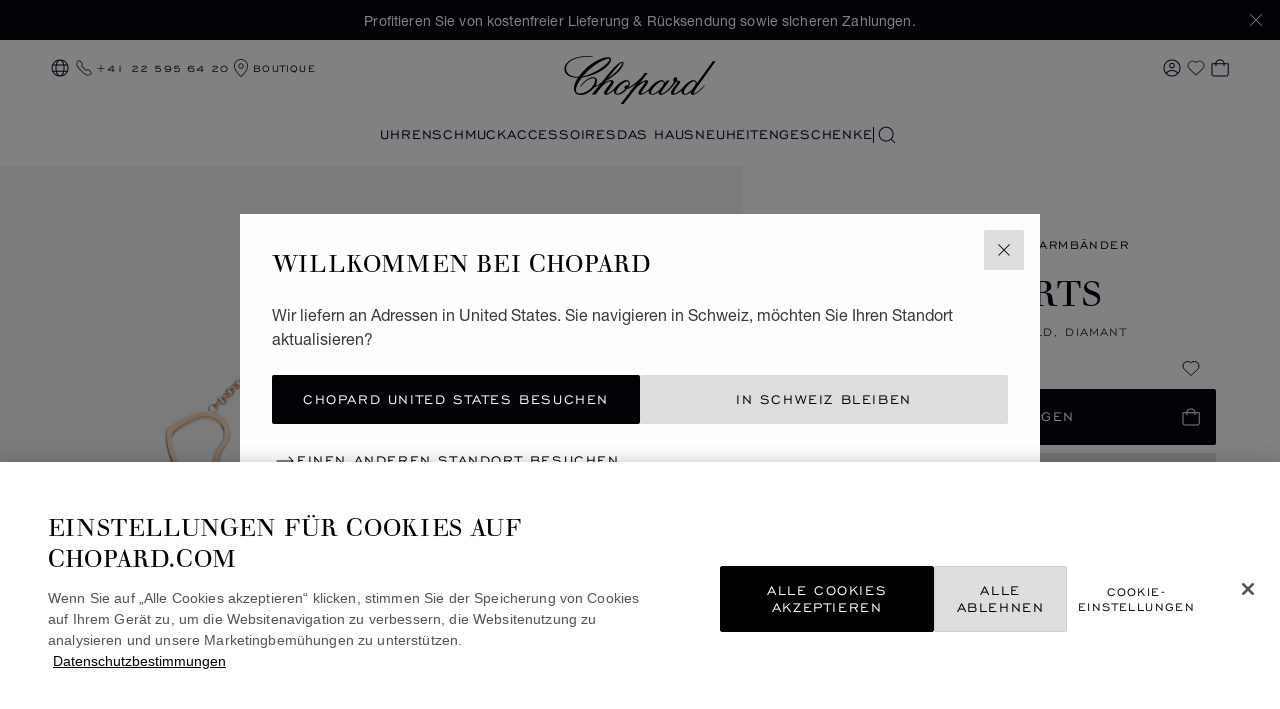

--- FILE ---
content_type: text/html; charset=utf-8
request_url: https://www.google.com/recaptcha/api2/anchor?ar=1&k=6LdNUlUaAAAAAMx-B49JLy2cyGazO4dgaMmgjEkg&co=aHR0cHM6Ly93d3cuY2hvcGFyZC5jb206NDQz&hl=en&v=PoyoqOPhxBO7pBk68S4YbpHZ&size=normal&anchor-ms=20000&execute-ms=30000&cb=w3y2g5m1igf3
body_size: 49379
content:
<!DOCTYPE HTML><html dir="ltr" lang="en"><head><meta http-equiv="Content-Type" content="text/html; charset=UTF-8">
<meta http-equiv="X-UA-Compatible" content="IE=edge">
<title>reCAPTCHA</title>
<style type="text/css">
/* cyrillic-ext */
@font-face {
  font-family: 'Roboto';
  font-style: normal;
  font-weight: 400;
  font-stretch: 100%;
  src: url(//fonts.gstatic.com/s/roboto/v48/KFO7CnqEu92Fr1ME7kSn66aGLdTylUAMa3GUBHMdazTgWw.woff2) format('woff2');
  unicode-range: U+0460-052F, U+1C80-1C8A, U+20B4, U+2DE0-2DFF, U+A640-A69F, U+FE2E-FE2F;
}
/* cyrillic */
@font-face {
  font-family: 'Roboto';
  font-style: normal;
  font-weight: 400;
  font-stretch: 100%;
  src: url(//fonts.gstatic.com/s/roboto/v48/KFO7CnqEu92Fr1ME7kSn66aGLdTylUAMa3iUBHMdazTgWw.woff2) format('woff2');
  unicode-range: U+0301, U+0400-045F, U+0490-0491, U+04B0-04B1, U+2116;
}
/* greek-ext */
@font-face {
  font-family: 'Roboto';
  font-style: normal;
  font-weight: 400;
  font-stretch: 100%;
  src: url(//fonts.gstatic.com/s/roboto/v48/KFO7CnqEu92Fr1ME7kSn66aGLdTylUAMa3CUBHMdazTgWw.woff2) format('woff2');
  unicode-range: U+1F00-1FFF;
}
/* greek */
@font-face {
  font-family: 'Roboto';
  font-style: normal;
  font-weight: 400;
  font-stretch: 100%;
  src: url(//fonts.gstatic.com/s/roboto/v48/KFO7CnqEu92Fr1ME7kSn66aGLdTylUAMa3-UBHMdazTgWw.woff2) format('woff2');
  unicode-range: U+0370-0377, U+037A-037F, U+0384-038A, U+038C, U+038E-03A1, U+03A3-03FF;
}
/* math */
@font-face {
  font-family: 'Roboto';
  font-style: normal;
  font-weight: 400;
  font-stretch: 100%;
  src: url(//fonts.gstatic.com/s/roboto/v48/KFO7CnqEu92Fr1ME7kSn66aGLdTylUAMawCUBHMdazTgWw.woff2) format('woff2');
  unicode-range: U+0302-0303, U+0305, U+0307-0308, U+0310, U+0312, U+0315, U+031A, U+0326-0327, U+032C, U+032F-0330, U+0332-0333, U+0338, U+033A, U+0346, U+034D, U+0391-03A1, U+03A3-03A9, U+03B1-03C9, U+03D1, U+03D5-03D6, U+03F0-03F1, U+03F4-03F5, U+2016-2017, U+2034-2038, U+203C, U+2040, U+2043, U+2047, U+2050, U+2057, U+205F, U+2070-2071, U+2074-208E, U+2090-209C, U+20D0-20DC, U+20E1, U+20E5-20EF, U+2100-2112, U+2114-2115, U+2117-2121, U+2123-214F, U+2190, U+2192, U+2194-21AE, U+21B0-21E5, U+21F1-21F2, U+21F4-2211, U+2213-2214, U+2216-22FF, U+2308-230B, U+2310, U+2319, U+231C-2321, U+2336-237A, U+237C, U+2395, U+239B-23B7, U+23D0, U+23DC-23E1, U+2474-2475, U+25AF, U+25B3, U+25B7, U+25BD, U+25C1, U+25CA, U+25CC, U+25FB, U+266D-266F, U+27C0-27FF, U+2900-2AFF, U+2B0E-2B11, U+2B30-2B4C, U+2BFE, U+3030, U+FF5B, U+FF5D, U+1D400-1D7FF, U+1EE00-1EEFF;
}
/* symbols */
@font-face {
  font-family: 'Roboto';
  font-style: normal;
  font-weight: 400;
  font-stretch: 100%;
  src: url(//fonts.gstatic.com/s/roboto/v48/KFO7CnqEu92Fr1ME7kSn66aGLdTylUAMaxKUBHMdazTgWw.woff2) format('woff2');
  unicode-range: U+0001-000C, U+000E-001F, U+007F-009F, U+20DD-20E0, U+20E2-20E4, U+2150-218F, U+2190, U+2192, U+2194-2199, U+21AF, U+21E6-21F0, U+21F3, U+2218-2219, U+2299, U+22C4-22C6, U+2300-243F, U+2440-244A, U+2460-24FF, U+25A0-27BF, U+2800-28FF, U+2921-2922, U+2981, U+29BF, U+29EB, U+2B00-2BFF, U+4DC0-4DFF, U+FFF9-FFFB, U+10140-1018E, U+10190-1019C, U+101A0, U+101D0-101FD, U+102E0-102FB, U+10E60-10E7E, U+1D2C0-1D2D3, U+1D2E0-1D37F, U+1F000-1F0FF, U+1F100-1F1AD, U+1F1E6-1F1FF, U+1F30D-1F30F, U+1F315, U+1F31C, U+1F31E, U+1F320-1F32C, U+1F336, U+1F378, U+1F37D, U+1F382, U+1F393-1F39F, U+1F3A7-1F3A8, U+1F3AC-1F3AF, U+1F3C2, U+1F3C4-1F3C6, U+1F3CA-1F3CE, U+1F3D4-1F3E0, U+1F3ED, U+1F3F1-1F3F3, U+1F3F5-1F3F7, U+1F408, U+1F415, U+1F41F, U+1F426, U+1F43F, U+1F441-1F442, U+1F444, U+1F446-1F449, U+1F44C-1F44E, U+1F453, U+1F46A, U+1F47D, U+1F4A3, U+1F4B0, U+1F4B3, U+1F4B9, U+1F4BB, U+1F4BF, U+1F4C8-1F4CB, U+1F4D6, U+1F4DA, U+1F4DF, U+1F4E3-1F4E6, U+1F4EA-1F4ED, U+1F4F7, U+1F4F9-1F4FB, U+1F4FD-1F4FE, U+1F503, U+1F507-1F50B, U+1F50D, U+1F512-1F513, U+1F53E-1F54A, U+1F54F-1F5FA, U+1F610, U+1F650-1F67F, U+1F687, U+1F68D, U+1F691, U+1F694, U+1F698, U+1F6AD, U+1F6B2, U+1F6B9-1F6BA, U+1F6BC, U+1F6C6-1F6CF, U+1F6D3-1F6D7, U+1F6E0-1F6EA, U+1F6F0-1F6F3, U+1F6F7-1F6FC, U+1F700-1F7FF, U+1F800-1F80B, U+1F810-1F847, U+1F850-1F859, U+1F860-1F887, U+1F890-1F8AD, U+1F8B0-1F8BB, U+1F8C0-1F8C1, U+1F900-1F90B, U+1F93B, U+1F946, U+1F984, U+1F996, U+1F9E9, U+1FA00-1FA6F, U+1FA70-1FA7C, U+1FA80-1FA89, U+1FA8F-1FAC6, U+1FACE-1FADC, U+1FADF-1FAE9, U+1FAF0-1FAF8, U+1FB00-1FBFF;
}
/* vietnamese */
@font-face {
  font-family: 'Roboto';
  font-style: normal;
  font-weight: 400;
  font-stretch: 100%;
  src: url(//fonts.gstatic.com/s/roboto/v48/KFO7CnqEu92Fr1ME7kSn66aGLdTylUAMa3OUBHMdazTgWw.woff2) format('woff2');
  unicode-range: U+0102-0103, U+0110-0111, U+0128-0129, U+0168-0169, U+01A0-01A1, U+01AF-01B0, U+0300-0301, U+0303-0304, U+0308-0309, U+0323, U+0329, U+1EA0-1EF9, U+20AB;
}
/* latin-ext */
@font-face {
  font-family: 'Roboto';
  font-style: normal;
  font-weight: 400;
  font-stretch: 100%;
  src: url(//fonts.gstatic.com/s/roboto/v48/KFO7CnqEu92Fr1ME7kSn66aGLdTylUAMa3KUBHMdazTgWw.woff2) format('woff2');
  unicode-range: U+0100-02BA, U+02BD-02C5, U+02C7-02CC, U+02CE-02D7, U+02DD-02FF, U+0304, U+0308, U+0329, U+1D00-1DBF, U+1E00-1E9F, U+1EF2-1EFF, U+2020, U+20A0-20AB, U+20AD-20C0, U+2113, U+2C60-2C7F, U+A720-A7FF;
}
/* latin */
@font-face {
  font-family: 'Roboto';
  font-style: normal;
  font-weight: 400;
  font-stretch: 100%;
  src: url(//fonts.gstatic.com/s/roboto/v48/KFO7CnqEu92Fr1ME7kSn66aGLdTylUAMa3yUBHMdazQ.woff2) format('woff2');
  unicode-range: U+0000-00FF, U+0131, U+0152-0153, U+02BB-02BC, U+02C6, U+02DA, U+02DC, U+0304, U+0308, U+0329, U+2000-206F, U+20AC, U+2122, U+2191, U+2193, U+2212, U+2215, U+FEFF, U+FFFD;
}
/* cyrillic-ext */
@font-face {
  font-family: 'Roboto';
  font-style: normal;
  font-weight: 500;
  font-stretch: 100%;
  src: url(//fonts.gstatic.com/s/roboto/v48/KFO7CnqEu92Fr1ME7kSn66aGLdTylUAMa3GUBHMdazTgWw.woff2) format('woff2');
  unicode-range: U+0460-052F, U+1C80-1C8A, U+20B4, U+2DE0-2DFF, U+A640-A69F, U+FE2E-FE2F;
}
/* cyrillic */
@font-face {
  font-family: 'Roboto';
  font-style: normal;
  font-weight: 500;
  font-stretch: 100%;
  src: url(//fonts.gstatic.com/s/roboto/v48/KFO7CnqEu92Fr1ME7kSn66aGLdTylUAMa3iUBHMdazTgWw.woff2) format('woff2');
  unicode-range: U+0301, U+0400-045F, U+0490-0491, U+04B0-04B1, U+2116;
}
/* greek-ext */
@font-face {
  font-family: 'Roboto';
  font-style: normal;
  font-weight: 500;
  font-stretch: 100%;
  src: url(//fonts.gstatic.com/s/roboto/v48/KFO7CnqEu92Fr1ME7kSn66aGLdTylUAMa3CUBHMdazTgWw.woff2) format('woff2');
  unicode-range: U+1F00-1FFF;
}
/* greek */
@font-face {
  font-family: 'Roboto';
  font-style: normal;
  font-weight: 500;
  font-stretch: 100%;
  src: url(//fonts.gstatic.com/s/roboto/v48/KFO7CnqEu92Fr1ME7kSn66aGLdTylUAMa3-UBHMdazTgWw.woff2) format('woff2');
  unicode-range: U+0370-0377, U+037A-037F, U+0384-038A, U+038C, U+038E-03A1, U+03A3-03FF;
}
/* math */
@font-face {
  font-family: 'Roboto';
  font-style: normal;
  font-weight: 500;
  font-stretch: 100%;
  src: url(//fonts.gstatic.com/s/roboto/v48/KFO7CnqEu92Fr1ME7kSn66aGLdTylUAMawCUBHMdazTgWw.woff2) format('woff2');
  unicode-range: U+0302-0303, U+0305, U+0307-0308, U+0310, U+0312, U+0315, U+031A, U+0326-0327, U+032C, U+032F-0330, U+0332-0333, U+0338, U+033A, U+0346, U+034D, U+0391-03A1, U+03A3-03A9, U+03B1-03C9, U+03D1, U+03D5-03D6, U+03F0-03F1, U+03F4-03F5, U+2016-2017, U+2034-2038, U+203C, U+2040, U+2043, U+2047, U+2050, U+2057, U+205F, U+2070-2071, U+2074-208E, U+2090-209C, U+20D0-20DC, U+20E1, U+20E5-20EF, U+2100-2112, U+2114-2115, U+2117-2121, U+2123-214F, U+2190, U+2192, U+2194-21AE, U+21B0-21E5, U+21F1-21F2, U+21F4-2211, U+2213-2214, U+2216-22FF, U+2308-230B, U+2310, U+2319, U+231C-2321, U+2336-237A, U+237C, U+2395, U+239B-23B7, U+23D0, U+23DC-23E1, U+2474-2475, U+25AF, U+25B3, U+25B7, U+25BD, U+25C1, U+25CA, U+25CC, U+25FB, U+266D-266F, U+27C0-27FF, U+2900-2AFF, U+2B0E-2B11, U+2B30-2B4C, U+2BFE, U+3030, U+FF5B, U+FF5D, U+1D400-1D7FF, U+1EE00-1EEFF;
}
/* symbols */
@font-face {
  font-family: 'Roboto';
  font-style: normal;
  font-weight: 500;
  font-stretch: 100%;
  src: url(//fonts.gstatic.com/s/roboto/v48/KFO7CnqEu92Fr1ME7kSn66aGLdTylUAMaxKUBHMdazTgWw.woff2) format('woff2');
  unicode-range: U+0001-000C, U+000E-001F, U+007F-009F, U+20DD-20E0, U+20E2-20E4, U+2150-218F, U+2190, U+2192, U+2194-2199, U+21AF, U+21E6-21F0, U+21F3, U+2218-2219, U+2299, U+22C4-22C6, U+2300-243F, U+2440-244A, U+2460-24FF, U+25A0-27BF, U+2800-28FF, U+2921-2922, U+2981, U+29BF, U+29EB, U+2B00-2BFF, U+4DC0-4DFF, U+FFF9-FFFB, U+10140-1018E, U+10190-1019C, U+101A0, U+101D0-101FD, U+102E0-102FB, U+10E60-10E7E, U+1D2C0-1D2D3, U+1D2E0-1D37F, U+1F000-1F0FF, U+1F100-1F1AD, U+1F1E6-1F1FF, U+1F30D-1F30F, U+1F315, U+1F31C, U+1F31E, U+1F320-1F32C, U+1F336, U+1F378, U+1F37D, U+1F382, U+1F393-1F39F, U+1F3A7-1F3A8, U+1F3AC-1F3AF, U+1F3C2, U+1F3C4-1F3C6, U+1F3CA-1F3CE, U+1F3D4-1F3E0, U+1F3ED, U+1F3F1-1F3F3, U+1F3F5-1F3F7, U+1F408, U+1F415, U+1F41F, U+1F426, U+1F43F, U+1F441-1F442, U+1F444, U+1F446-1F449, U+1F44C-1F44E, U+1F453, U+1F46A, U+1F47D, U+1F4A3, U+1F4B0, U+1F4B3, U+1F4B9, U+1F4BB, U+1F4BF, U+1F4C8-1F4CB, U+1F4D6, U+1F4DA, U+1F4DF, U+1F4E3-1F4E6, U+1F4EA-1F4ED, U+1F4F7, U+1F4F9-1F4FB, U+1F4FD-1F4FE, U+1F503, U+1F507-1F50B, U+1F50D, U+1F512-1F513, U+1F53E-1F54A, U+1F54F-1F5FA, U+1F610, U+1F650-1F67F, U+1F687, U+1F68D, U+1F691, U+1F694, U+1F698, U+1F6AD, U+1F6B2, U+1F6B9-1F6BA, U+1F6BC, U+1F6C6-1F6CF, U+1F6D3-1F6D7, U+1F6E0-1F6EA, U+1F6F0-1F6F3, U+1F6F7-1F6FC, U+1F700-1F7FF, U+1F800-1F80B, U+1F810-1F847, U+1F850-1F859, U+1F860-1F887, U+1F890-1F8AD, U+1F8B0-1F8BB, U+1F8C0-1F8C1, U+1F900-1F90B, U+1F93B, U+1F946, U+1F984, U+1F996, U+1F9E9, U+1FA00-1FA6F, U+1FA70-1FA7C, U+1FA80-1FA89, U+1FA8F-1FAC6, U+1FACE-1FADC, U+1FADF-1FAE9, U+1FAF0-1FAF8, U+1FB00-1FBFF;
}
/* vietnamese */
@font-face {
  font-family: 'Roboto';
  font-style: normal;
  font-weight: 500;
  font-stretch: 100%;
  src: url(//fonts.gstatic.com/s/roboto/v48/KFO7CnqEu92Fr1ME7kSn66aGLdTylUAMa3OUBHMdazTgWw.woff2) format('woff2');
  unicode-range: U+0102-0103, U+0110-0111, U+0128-0129, U+0168-0169, U+01A0-01A1, U+01AF-01B0, U+0300-0301, U+0303-0304, U+0308-0309, U+0323, U+0329, U+1EA0-1EF9, U+20AB;
}
/* latin-ext */
@font-face {
  font-family: 'Roboto';
  font-style: normal;
  font-weight: 500;
  font-stretch: 100%;
  src: url(//fonts.gstatic.com/s/roboto/v48/KFO7CnqEu92Fr1ME7kSn66aGLdTylUAMa3KUBHMdazTgWw.woff2) format('woff2');
  unicode-range: U+0100-02BA, U+02BD-02C5, U+02C7-02CC, U+02CE-02D7, U+02DD-02FF, U+0304, U+0308, U+0329, U+1D00-1DBF, U+1E00-1E9F, U+1EF2-1EFF, U+2020, U+20A0-20AB, U+20AD-20C0, U+2113, U+2C60-2C7F, U+A720-A7FF;
}
/* latin */
@font-face {
  font-family: 'Roboto';
  font-style: normal;
  font-weight: 500;
  font-stretch: 100%;
  src: url(//fonts.gstatic.com/s/roboto/v48/KFO7CnqEu92Fr1ME7kSn66aGLdTylUAMa3yUBHMdazQ.woff2) format('woff2');
  unicode-range: U+0000-00FF, U+0131, U+0152-0153, U+02BB-02BC, U+02C6, U+02DA, U+02DC, U+0304, U+0308, U+0329, U+2000-206F, U+20AC, U+2122, U+2191, U+2193, U+2212, U+2215, U+FEFF, U+FFFD;
}
/* cyrillic-ext */
@font-face {
  font-family: 'Roboto';
  font-style: normal;
  font-weight: 900;
  font-stretch: 100%;
  src: url(//fonts.gstatic.com/s/roboto/v48/KFO7CnqEu92Fr1ME7kSn66aGLdTylUAMa3GUBHMdazTgWw.woff2) format('woff2');
  unicode-range: U+0460-052F, U+1C80-1C8A, U+20B4, U+2DE0-2DFF, U+A640-A69F, U+FE2E-FE2F;
}
/* cyrillic */
@font-face {
  font-family: 'Roboto';
  font-style: normal;
  font-weight: 900;
  font-stretch: 100%;
  src: url(//fonts.gstatic.com/s/roboto/v48/KFO7CnqEu92Fr1ME7kSn66aGLdTylUAMa3iUBHMdazTgWw.woff2) format('woff2');
  unicode-range: U+0301, U+0400-045F, U+0490-0491, U+04B0-04B1, U+2116;
}
/* greek-ext */
@font-face {
  font-family: 'Roboto';
  font-style: normal;
  font-weight: 900;
  font-stretch: 100%;
  src: url(//fonts.gstatic.com/s/roboto/v48/KFO7CnqEu92Fr1ME7kSn66aGLdTylUAMa3CUBHMdazTgWw.woff2) format('woff2');
  unicode-range: U+1F00-1FFF;
}
/* greek */
@font-face {
  font-family: 'Roboto';
  font-style: normal;
  font-weight: 900;
  font-stretch: 100%;
  src: url(//fonts.gstatic.com/s/roboto/v48/KFO7CnqEu92Fr1ME7kSn66aGLdTylUAMa3-UBHMdazTgWw.woff2) format('woff2');
  unicode-range: U+0370-0377, U+037A-037F, U+0384-038A, U+038C, U+038E-03A1, U+03A3-03FF;
}
/* math */
@font-face {
  font-family: 'Roboto';
  font-style: normal;
  font-weight: 900;
  font-stretch: 100%;
  src: url(//fonts.gstatic.com/s/roboto/v48/KFO7CnqEu92Fr1ME7kSn66aGLdTylUAMawCUBHMdazTgWw.woff2) format('woff2');
  unicode-range: U+0302-0303, U+0305, U+0307-0308, U+0310, U+0312, U+0315, U+031A, U+0326-0327, U+032C, U+032F-0330, U+0332-0333, U+0338, U+033A, U+0346, U+034D, U+0391-03A1, U+03A3-03A9, U+03B1-03C9, U+03D1, U+03D5-03D6, U+03F0-03F1, U+03F4-03F5, U+2016-2017, U+2034-2038, U+203C, U+2040, U+2043, U+2047, U+2050, U+2057, U+205F, U+2070-2071, U+2074-208E, U+2090-209C, U+20D0-20DC, U+20E1, U+20E5-20EF, U+2100-2112, U+2114-2115, U+2117-2121, U+2123-214F, U+2190, U+2192, U+2194-21AE, U+21B0-21E5, U+21F1-21F2, U+21F4-2211, U+2213-2214, U+2216-22FF, U+2308-230B, U+2310, U+2319, U+231C-2321, U+2336-237A, U+237C, U+2395, U+239B-23B7, U+23D0, U+23DC-23E1, U+2474-2475, U+25AF, U+25B3, U+25B7, U+25BD, U+25C1, U+25CA, U+25CC, U+25FB, U+266D-266F, U+27C0-27FF, U+2900-2AFF, U+2B0E-2B11, U+2B30-2B4C, U+2BFE, U+3030, U+FF5B, U+FF5D, U+1D400-1D7FF, U+1EE00-1EEFF;
}
/* symbols */
@font-face {
  font-family: 'Roboto';
  font-style: normal;
  font-weight: 900;
  font-stretch: 100%;
  src: url(//fonts.gstatic.com/s/roboto/v48/KFO7CnqEu92Fr1ME7kSn66aGLdTylUAMaxKUBHMdazTgWw.woff2) format('woff2');
  unicode-range: U+0001-000C, U+000E-001F, U+007F-009F, U+20DD-20E0, U+20E2-20E4, U+2150-218F, U+2190, U+2192, U+2194-2199, U+21AF, U+21E6-21F0, U+21F3, U+2218-2219, U+2299, U+22C4-22C6, U+2300-243F, U+2440-244A, U+2460-24FF, U+25A0-27BF, U+2800-28FF, U+2921-2922, U+2981, U+29BF, U+29EB, U+2B00-2BFF, U+4DC0-4DFF, U+FFF9-FFFB, U+10140-1018E, U+10190-1019C, U+101A0, U+101D0-101FD, U+102E0-102FB, U+10E60-10E7E, U+1D2C0-1D2D3, U+1D2E0-1D37F, U+1F000-1F0FF, U+1F100-1F1AD, U+1F1E6-1F1FF, U+1F30D-1F30F, U+1F315, U+1F31C, U+1F31E, U+1F320-1F32C, U+1F336, U+1F378, U+1F37D, U+1F382, U+1F393-1F39F, U+1F3A7-1F3A8, U+1F3AC-1F3AF, U+1F3C2, U+1F3C4-1F3C6, U+1F3CA-1F3CE, U+1F3D4-1F3E0, U+1F3ED, U+1F3F1-1F3F3, U+1F3F5-1F3F7, U+1F408, U+1F415, U+1F41F, U+1F426, U+1F43F, U+1F441-1F442, U+1F444, U+1F446-1F449, U+1F44C-1F44E, U+1F453, U+1F46A, U+1F47D, U+1F4A3, U+1F4B0, U+1F4B3, U+1F4B9, U+1F4BB, U+1F4BF, U+1F4C8-1F4CB, U+1F4D6, U+1F4DA, U+1F4DF, U+1F4E3-1F4E6, U+1F4EA-1F4ED, U+1F4F7, U+1F4F9-1F4FB, U+1F4FD-1F4FE, U+1F503, U+1F507-1F50B, U+1F50D, U+1F512-1F513, U+1F53E-1F54A, U+1F54F-1F5FA, U+1F610, U+1F650-1F67F, U+1F687, U+1F68D, U+1F691, U+1F694, U+1F698, U+1F6AD, U+1F6B2, U+1F6B9-1F6BA, U+1F6BC, U+1F6C6-1F6CF, U+1F6D3-1F6D7, U+1F6E0-1F6EA, U+1F6F0-1F6F3, U+1F6F7-1F6FC, U+1F700-1F7FF, U+1F800-1F80B, U+1F810-1F847, U+1F850-1F859, U+1F860-1F887, U+1F890-1F8AD, U+1F8B0-1F8BB, U+1F8C0-1F8C1, U+1F900-1F90B, U+1F93B, U+1F946, U+1F984, U+1F996, U+1F9E9, U+1FA00-1FA6F, U+1FA70-1FA7C, U+1FA80-1FA89, U+1FA8F-1FAC6, U+1FACE-1FADC, U+1FADF-1FAE9, U+1FAF0-1FAF8, U+1FB00-1FBFF;
}
/* vietnamese */
@font-face {
  font-family: 'Roboto';
  font-style: normal;
  font-weight: 900;
  font-stretch: 100%;
  src: url(//fonts.gstatic.com/s/roboto/v48/KFO7CnqEu92Fr1ME7kSn66aGLdTylUAMa3OUBHMdazTgWw.woff2) format('woff2');
  unicode-range: U+0102-0103, U+0110-0111, U+0128-0129, U+0168-0169, U+01A0-01A1, U+01AF-01B0, U+0300-0301, U+0303-0304, U+0308-0309, U+0323, U+0329, U+1EA0-1EF9, U+20AB;
}
/* latin-ext */
@font-face {
  font-family: 'Roboto';
  font-style: normal;
  font-weight: 900;
  font-stretch: 100%;
  src: url(//fonts.gstatic.com/s/roboto/v48/KFO7CnqEu92Fr1ME7kSn66aGLdTylUAMa3KUBHMdazTgWw.woff2) format('woff2');
  unicode-range: U+0100-02BA, U+02BD-02C5, U+02C7-02CC, U+02CE-02D7, U+02DD-02FF, U+0304, U+0308, U+0329, U+1D00-1DBF, U+1E00-1E9F, U+1EF2-1EFF, U+2020, U+20A0-20AB, U+20AD-20C0, U+2113, U+2C60-2C7F, U+A720-A7FF;
}
/* latin */
@font-face {
  font-family: 'Roboto';
  font-style: normal;
  font-weight: 900;
  font-stretch: 100%;
  src: url(//fonts.gstatic.com/s/roboto/v48/KFO7CnqEu92Fr1ME7kSn66aGLdTylUAMa3yUBHMdazQ.woff2) format('woff2');
  unicode-range: U+0000-00FF, U+0131, U+0152-0153, U+02BB-02BC, U+02C6, U+02DA, U+02DC, U+0304, U+0308, U+0329, U+2000-206F, U+20AC, U+2122, U+2191, U+2193, U+2212, U+2215, U+FEFF, U+FFFD;
}

</style>
<link rel="stylesheet" type="text/css" href="https://www.gstatic.com/recaptcha/releases/PoyoqOPhxBO7pBk68S4YbpHZ/styles__ltr.css">
<script nonce="-95cWokf_GsnPituNcNLuA" type="text/javascript">window['__recaptcha_api'] = 'https://www.google.com/recaptcha/api2/';</script>
<script type="text/javascript" src="https://www.gstatic.com/recaptcha/releases/PoyoqOPhxBO7pBk68S4YbpHZ/recaptcha__en.js" nonce="-95cWokf_GsnPituNcNLuA">
      
    </script></head>
<body><div id="rc-anchor-alert" class="rc-anchor-alert"></div>
<input type="hidden" id="recaptcha-token" value="[base64]">
<script type="text/javascript" nonce="-95cWokf_GsnPituNcNLuA">
      recaptcha.anchor.Main.init("[\x22ainput\x22,[\x22bgdata\x22,\x22\x22,\[base64]/[base64]/[base64]/[base64]/[base64]/UltsKytdPUU6KEU8MjA0OD9SW2wrK109RT4+NnwxOTI6KChFJjY0NTEyKT09NTUyOTYmJk0rMTxjLmxlbmd0aCYmKGMuY2hhckNvZGVBdChNKzEpJjY0NTEyKT09NTYzMjA/[base64]/[base64]/[base64]/[base64]/[base64]/[base64]/[base64]\x22,\[base64]\\u003d\x22,\[base64]/[base64]/[base64]/DhsOHXMKdSVgvPcOcAMOiw5fDmD3DlsOAwqYlw6p/PEp9w4fCsCQObcOLwr0HwrbCkcKUP0svw4jDjh06wprDkyNZHlvCtnfDlsOAYkt5w4LDh8OawqAAwr/Ds03CqE/CmVLDlkYnGxjCh8KSw7l+EsKADEB2w5clw5kIworDjBQEBsOLw6DDucKzw6TDtcKjEMKvHcO/[base64]/[base64]/[base64]/CthXCh20qPsO2dw7DjU15M8OswqoEwrBEOsK8fGNjw4/Cvxc2PSA/woDClMK3GBnCsMO9wr7CiMOqw60VLUhDwrnChsKEw7N1DcKvw4zDhMK0J8KBw7LCl8KFwoHCmWMLGsK9wrN0w759HMKrwqvCiMKgCQDCocOPaiXCiMKFEhDCrsKawpPCgF3Dlj/ClsOpwq1Kw4XCncOcFEvDuhzCilbDh8OcwojDlTrDjGMkw7ESGsOSZ8Kgw6jDgzPDjg7DgxPDsCldLXcnwrUQwq3CiycbZMORA8Oyw6dpewwiwr4/dlDDuAPDkMO/w5/DpcK2woELwolZw7RfXMOWwoARwoLDisKhw40Dw5jCm8KXdMOoWcObLMOSZQ90wroxw6tZFsO7wr0MdynDocKfEcK+aSzChcOKwq/[base64]/CusKRw4AoUcOxHkxIXTAjdMKdKAgBOAAeOBppw5dtB8O3wrQdwr/Cr8KOwqojeAhzFMK2w4VDwpzDvcODacOcacOow6HCiMK2CW0owr/[base64]/DhsOHdWTDuMOURFlhFcKEUcOGaWrDgmFLw6QwLFrCjSpTCHbCgsKcCMO8wp3Drwg1woAIwoIawrPDoC4Owp/DscO8w5x8wojDq8K4w5NLTMOkwqjDhTEVRMKDNcODI18Tw6JwfhPDsMOhasKxw601asOQQlvDsRPCjsKwwpXDgsK2wqV4f8Kke8Ohw5PDkcKYw7w9w67DgAvDtsK7wpsqEQdzAE0swpXCk8OaNsOQVcOyMBDDngrCkMKkw54MwpsIB8OJfzZLwrrCkcKjaStMaw/DlsOITWfChH1PWsKjOcOHV1g7woDDtsKcwq7DigdfXMK6wp7DncKhw7FUwopxw4xywr/[base64]/w7HCo8K7IycqwojDqwliRyvCjsKWwpvChcOmw6DDqsKlw77DgcO7wrVMT07Cq8KxG0gkT8OMw68fwqfDv8O6w7vDg2bClMK/wpTCm8Knwo4MQsKvMFfDv8K1Y8KhQ8OBw5rDhzhzwpZ8wqUidsKwKR3CksKww67CoCDDh8O9w4rDg8KscSN2w6vDo8K0w6vDiz4Cwrt/c8KUwroID8OVwpR5wpVYV3Z3fFjCjjBWTGJgw5tDworDvsKwwqvDmFVPwo5Ewq0QOWI5wozDl8OHWMORXMKATsKEcio6wrd/w7bDsGHDlWPClVI4O8K3w7B2L8Opwq5rwobDrXDDokUtwoDDgsK8w7LCvcOMK8KQwoHCkcOjwr50PMKFMjlcw7XCu8OywpPCtXMxJjd/EsKxeXPCp8KRTgvDkMKywqvDnsKgw5vCi8O5Y8Oqw6bDksOPQ8KXWMKqwqMPIFfCjCdhO8Kkw6zDpsKYQcOiecOMw7gyJBPCpRrDvm1BCCFaWAZpE3MPwqUZw44GwofCpMK3CcKxw67DuRpKPHEpf8KJaGbDgcKjw6jDtsKWX3/ChsOUHmPDhsKkUHTDoRpOwoPDuygfw6nDvQpReSfDhcOXN3JYcnJ0wo3DhhlVBSw/wqx5NcOcwok2b8Kjw4E+w7oieMOnwqrDuDwxw4XDtXLDn8OvY1TDu8KTZMOEb8KfwofDlcKkFXlOw7bCnhZ5OcOWwr5NRH/DijYvw51VG0Rmw7jDk3N6w7TDo8OMD8OywoLCjg3Cvktnw5DCkyRqVBBlM2fDkQRFAcO/fiXDssKjwqxKPnIxwqMvw70STFbDt8K/VktiL0MnwpHCj8OsGAfCrFnDnjg/YMKWC8KWwokPw73CksO7w6rDhMKHw4UUN8KMwpt1EMKSw6nCq2LCisO1woDCnnJqw4/ChULCmXbCmcO0WQPDokxEw6DDmxAgw4fCo8Kpw5DDoGrCvsO4w4cDwpLDv3nDvsKjBz9+wobDoBLCvsKYIMKtT8OTGyrCkkBpfMK0dcOwBxTDo8O9w4FyHVHDsV8KQMKYw6vDp8KWHMOiHMOhM8Kzw6PCpmjDog7Dk8Kpa8K7wq5BwoLDtzxNX2vDqznCkFFpVHl/[base64]/[base64]/DvcK0VRYPw5LCssO1ex3DssKpRMKxwpwYcMOZw6cVHH9kBzkvwpTCkcOHVsKLw4TCjsO0U8O9w4xzcMKFLFPDvj3Dil3Dn8KjwrjChVccwoMfSsKUdcKXPsKgMsO/TjvDucOfw5UkABDCsC9Dw53Ckwxfw6tAald3w7Yhw717w6rCuMKsSMKkWh4pw6hrHsKvw53Cg8OxYzvChGs/wqUkw43DucKcQ27DjcK/[base64]/DgcOFR8ObEsKgw6/CusK0w64SwqjCssKdMcKNwptvwoZ6FGojLAI8wqbCrMKfHiXDmsKFE8KMJcKYCV/CgMOrwrrDgzU8MQnDicKWQ8OwwqY5BhbDlUp7wrnDnmvCjmPDo8KJf8OsYQbDkDrCuBbDqMOKw4vCrMOswo/[base64]/wo9Vwr7DssODwrfCkVMywp1Dw7nCrljDh3gIBTkfNcOAw4XCisOlKcKyOcOUEcOBMRJefUdvCcKTw7hbeDvCtsK7w73CmiYjw7XCqg5RG8KjXSrDrsKQw5LDpcOtbR5/M8Kibz/ClRwpwobCucKpJcO2w7zDlh/CnDzCuGnDtC7CscOhwrnDmcKGw4YLworCkU7CjcKaPgVsw5Mlw5LDjMOAwpLDmsKAwrFrw4TDqMKLAxHCtj7DjAtgT8O4RMOWOUx4FSbDpVglw5MvwrfDq2JXwpJ1w7t8GQnDsMKSw5jDqcOKUcK/M8O2XwLDpnbCnRTCpsKPCSfCuMKcOSAlwoTCvmjCpcKowpzDjG/[base64]/Dq8OuwoHDmcO8wp3DqsK/Hw3Dsmx8wrMCUcKUNcOKSz3CgAY6XSIJwpXCtWRbCwFifcKmAMKCwqgiwrFtYsOxHx/[base64]/wpVKwqPChMK1RsOgBhQdw6XCq8OgOV9hwoA6wqtsdQLCrMOow4MOHMOJwp/DpWdWEcOawprDg2drw75UM8OJc3XCrFbCjcO8w6FTw6jCpMKZworCo8KwUC7Dl8OAwrYOHsO/w6HDoU84wps5FRAbwpNCwqvDvsOeQhQVw49Dw53DhcKiO8KOwox9w4M6JsKbwr0rwqLDph96CBVlw5kfw7fDtsKRwoHCmEFYwql/w67DnGvDgcKewrkFQsOTTxXCtnUhXlrDjMOwIsKDw6FhDWjCrg0EecObwq7Cn8KEw6/CiMK4wqPCtMOQERLCusORcMK9wq/DljVADcOVw4vCs8KiwoPCnnPClsKvMDNSesOkLcK/dgJkfcOEBjjCksKDIigaw6kvXExewqvChcOTw57DgMOpbRdbwpwlwrhgw5rDsAkBwrkAw73ChsO7RMKPw7TCrEfDncKJAhogVsKiw73CplIQRgvDunfCrj52w4nCh8KGSkLCoQEoDcKpwqbDum/CgMOvwrNAw7xDMFVzeCVWwonCmcKZwrNQB3zDijfDq8OFwrfDvy7DsMO2BQbDrcK6OcKPbcKQwrvCgSjCusKZw6fCkx/DgcO3w6XDmcOAwqR3wqlzV8O4SzDDncKcwp/Ci3nCocOHw6LDnAofP8Onw7nDkw3Ci1PCi8KyPVrDpwfCsMOcTXPCvnBsWMOcwqDDnBItVAXCrcKtw6ovDVEuwoLDvSHDoHp9N10xw6/CqiI8XT5QMg/CtmNdw5nDuVHCni/DvsOkwojDn0Y/wqxLdMOiw47DvsKtw5fDm1kNw5Zfw47DpsOCMnUjwqjDisOpwo/CuwrCl8OBOR8jwqc5YFY1w6LDggsEw69pw5AidMKAaHIVwp14EsOYw5gnL8Kkwp7DnMOGwqQfw4HCg8OrdMKcw7LDkcKQM8OqasKqw4Mbw4bDoGJuUVvDlwkREEfDtsKlwo3Ch8ObwqTCpsKewo/Dumk9w6LDmcKXwqLDqzBOLcO4RTYXAmHDpjfChGnCrMKqWsORdRgMLMO4w5h3ecOIMMODwpw7N8K0wprDo8KJwrYAdC1/dHd9wo3DiCNZG8KofA7DrMOGeg/[base64]/DjMKvw7rDtHVwwrBsw4lpwrUXU8OqwpsBInnCpsOwSEPCiDYPKV8+YSzDksK0w5/DvMOYwp/CtHLDuRdtMx/[base64]/Du2LDoE0xcnHDjj3CrG4Ww5k6wrvCq3QVwqPDgcKCw74BVkDCvUnDg8K3cHLDhMOtw7c2OcO6w4XDiy4Mwq43wrHCiMKWw6AIw7EWOk/CtGsTw51jw6nDtsOXKj7DmmUdZUzCm8O3wooPw4/CnQLDgcO2w7PChMKgLGY0wqJkw5QkTsOwRMOrwpLCp8Ojwr7Cg8Ovw6gaVVHCtGJRF21Kw5RHJsKfw6BOwq5TwpzCoMKrasKZBTLCm0nDskLCucO8VkMWw4vCrcOFSGXDtHI2wo/CnMKXw5bDk1Ewwpg0C27CvcK7wrxcwrgsw50QwoTCuB/[base64]/[base64]/DicOswqbDlsOCTTMtw4hPCsKpw5kQw4d7UsK7w7rClxwhw5pOwoTDoCRDw411w7fDgSDDn2PCmsKMw73DmsK7P8O5wo/[base64]/[base64]/HT/Dj8ODw6gUEcKvwq0vX8KEwpxNA8O7C8OedMOsE8K8wqDDhzPDpcKPanRxZcOuw4hXwonCimRlacKwwrwlGRzCsCQmYBkXR23DmMKyw7vCqkvCh8Kfw5sMw4sewoAJLsOfwpMUw4Iew4fDvFVwHsKBw7Qxw6wkwrbCjE8fNmfChcOTVCMTw53CoMOMwqXCj3/DtsOBFUQZMmM3wqRmwrbDqgjCjV87wrVgcVDCg8K0Q8O2ZsOgwpzDiMKZwqjCsCjDtkU3w5bDqsKWwo1ZSsKpGGPCtsK8c3/[base64]/[base64]/NsK1w7pVFMK/wppOw4zCqcKgEsOhw5/DjntdwonDgzMpw6xbwqTCrBYBwoLDi8O5w7V8FMKYcMOZdmnCtARvTj0YMMOBIMKYw6o9CXfDoyrCg03DmcOtwpfDlyQiw5vDrVnCikTCh8KdM8K4L8KMwrzCpsO6WcK7w6zCqMKJFcKIw7NlwrALOsK4FcOSBcO2w6t3UlXDiMKqw7/DrGYLFFDCh8KoYMKawqomIsKYw7/Cs8KhwrDCl8OdwpXCkznDuMKRXcOGfsKGfMOLwr4wNcOMwqcmw51Pw7A2VGjDn8KVTMOeCSzDr8KCw6LCnXAywqJ/[base64]/bHvDiVJVRC0qdG13wrnCjcKjEMKQGcKtw4DDkRrCq13CtwpOwotvw4jDpUElERF6dsOUfANGw7bClkTCl8KPwrZawp/Cq8OAw47DncKSwqx9wrfCkHwPw4HCvcK/wrPCnMOww7/CqCANwq8tw4LDsMOkwrnDr23CqsKFw7toHA8dOHzCtUJrV07Dk13DiFcZbcKEw7DCoWzCt3d8EsKkwoR1MsKLOS7CksKcw7gvDcOpeVLCt8Obw7rCn8KJwpLDjBTCrHdFUQ8ZwqXDs8KgRcOMXWROcMOBw4xhwoHCqMOVwoHCt8KEwoPClMOKLH/[base64]/Lgg/Cy9dYcKjw5IYNSItesOaQsOuR8Oow7k1ek4aF3RWw4LDn8KfUF8EQxfDrsKGwr0nwqzDu1dqw60zAQg2UsKsw74rNsKIIHhrwqPCvcK7wp0Ww4Qpw7YzJcOOw7/CnsKeFcOpYH9swpzCocO/w7/[base64]/ClsO1D8OmwofDsmTDuMKYZBfDriPDkU4ALMOSw6EQw7LCgMKYwoFuw79Qw7M7EmciNWYONHTCjcK4d8KiWgYQNMOXw7kXesO1wrlCaMKzACZRwphLD8OBworCpcO2YTx5wpBHwrfCgxPCmsKlw4x9YAPClsKlw5TChwZGHMKJwonDvkPCmsKAw7oow6BwInHCgMKAwo/[base64]/a04Pw6spAMOzwrDCo8OMNwvDscKVwqljJwrDry4/wqRTwqNsC8KvwpTCnDs1bcOnw4Fuwo7DsT3DjMOBMcOqQMKLH2nCohvDucObwq/CmTY3KsOOw6zCpcOpC2bDp8OlwrIuwobDgMO9OsOnw47Cq8KAw7/Cj8O2w5jCicOpVsO3w7/[base64]/DtTrCp8K1w4Fgw58zwq7CjFbCukteUFdDJcOhw7jCgMORwqJccFoKw5MoGyDDnzA1cGY/w6tzw4xkIsKqJsKiA03Cn8KYU8OpLMK9OXbDrQJJHkVSwoFvw7EQFUZ9MWczw43CjMO7DcOPw4fDvsOdX8KpwpTCq29dQsKHw6cRwpFrNSzDh1TDlMKSwpTChMK9w6/DvlJQw53DkGBtw4Yhd01TRMKHX8KLPMOlwqXCpcK4wr7CjMK4OEAxw4BxCcOow7bCsnkicMOEVcOnf8OJwpTClMOPw57DvH5wZ8KNKMKDYGcPwqrCocKxA8KeSsKJY0M8w6bClQQJLlU6wrLCn0/DrcO1w6XChlLCgsKSegvCmsK9T8KNwqvCkgt6QcOycMOHfMKQBMOWw47CnVXCvsKAV1M1wpBOLcOPE0M9BcK4LcO5w6LDpMK5w5fClsOTCsKdAhdEwrvDkcKBw54/woHDh0LDkcOtwrnCkQrCtSrDuXoSw5PCiUtMw6nCpzHDsUhlw7TDn0vCmsKLTn3Cp8Kkw7VzXcKmH2s1BsKVw7Fiw47DpMKew4jCkE0GQcO0w7DDp8KHwqddwpR/RcKTXRrDuCjDuMKQwo3CvMKWwqN3wprDvlvCkCbDlcKgw79DbnVaeX3Cpm/Cmi3ChcK/wo7DvcOzG8OGSMOWwpVYDcKGwp51w7J1wodiwo5qOsKhw7HCjD/CgsK7REEiD8KiwqDDuytiwr1vesKDAcOLQjLChGFxLkzDqAJvw45EaMK+FsKWw4vDtmzCvgHDucKmKcONwoXCk1rCgmPCg0zCvzdsNMK+wq/[base64]/CosOHw7kxwobCuMK+VcKHd05Twp8HQ8KNQsKlTmRqLsK4w5XCjSzDhXJ2w7hMIcKrw6nDm8OQw4AeR8Olw7XCmEHDlFAaWS4/w4ZgKk3CqsK+wrtsHzRgUAUNwrNkw4waKcKMIzVXwpZhw6ZKeWTDvcOzwr1ew5/DpmNVTsODRXNjTsOAw4/[base64]/DhSJVwp0ATQPCrcKYwrF0F8KyAjdrw6wCTcOaw4/Cl2k9wrnCuiPDtMKEw7UxNCrDhcKYwoUXGWrDhMOiWcOCYMOkwoAow7kAdDbDg8OdfcOlHsORb0XCtk1rwoTCi8OQTHPCt0DCkjFow7XCgDQEJMO9JMOSwrbCi0ARwqLDjwfDgWLCuEXDmXzCpxDDr8OCwo5be8K9IVzDrhLDosO5YcKKD3TDk0/DvSfDrR3DncOqIwc2woVDw5bCvsK/w5DDtkvCn8OXw5PCicOGSSHClDzDgcOSfcKyT8OtBcKYVMKLwrHDrMKbw44YZBzCvHjCp8KccMORwpbClMOZRlF4esOKw55qSwQswoRtKSrCpsOAYsKhwrk8KMKRw64dw4fDi8KXw6/DlMKOwqDCnsKicWjCrwkgwq7DvTvCtkrCg8KlH8Odw550E8Kew49xU8Osw4RpXkgOw48UwrLCjsKjw4vDusOVXE4He8OHwpnCl2nCvcOZXcKawpDDr8O2w5bCtCvDpMO/[base64]/wroQdh5iw4fDgsOUAHM/N8O3w4s+wrjChcO3BMOww7E1w7ANQEpKw795w5JjDxhQw5AEwrzCtMKqwqDCs8OBJEfCtVnDgMO3w6UnwpYKwqkdw5gqw794wrHDq8OuYsKRMMOXcWQ8wrHDg8KHwqfCmcObwqNgw63CmMOjURU1NMKVGcOfNXEvwrTDgcOPCsOhXRg2w7PDv1HCvmZGeMK9VTFWwr/Cg8KCw4PDkkV3wroxwqXDsCXCuiLCrsOXw57CrgBkZsKhwrzCmSzCmwFxw49BwrrDncOEKyBhw65cwq7DuMOKwoQXOkzDqcOrOsOLE8KLJUQSbQgwFMKcw78JDVDCgMKUe8OYfcKUwojDmcOnw65tbMOPG8KlYGRqTMO6V8KwKMO/w40xS8Kmwo/Cv8OLI1DCkG/[base64]/DhMKnA8Oxwq02G8KbAGfCs8OXwpTCqVjCgF9ewrE8GlkNNX8nwpwywrHCn1tOE8KZw5xXS8Kcw4rDlcOXw6XDl199wpwNwrUuw4xiVhnCgAA4GsKGwoHDrgzDnSVDD3TCosO8J8Kew4XDhVXCj3ZQw4k+wqLCkRfDqQ/Ch8OUPsOgwpAVDn7CicOEO8KsQMKtZ8O+fMO3F8K9w4XCj2NtwpBxIUw7wohSwp0Sa1QlGcOTPsOow5fDusKhIkzCkDVKf2LDqRfCsFzCo8KKe8KnREbDhQtAbsKBw4rDscKfw79rdVt/w4sxdz3ConVKw4x8w4l1w7vClz/DrsKMwrDDhVDCvCliw5LDoMKCV8OWC3jDvcKNw4s7wpfCgzMET8KUQsK7wpkjwq0Vwpc7XMK7Qhk5wpvDj8KCw7bCuEnDusKdwpIEw45hQEEnw70lEEcZTsKXwp3Ch3fDocOlX8Oxw5l2w7fDrARew6jClMKOw4EbdMOGa8Owwqcpw7bCksK3Q8K/cS0Mw5B0wo7Cu8OPY8Opw53CrMO9wpLCryUuAMK0w74AVwRhwo3CszPDgC/Cj8OjVkbDpRnCncK8VSheZEAGfsKOw7RCwpZ/OiHDlERKw4nCpgpPwoLCuBrCqsOnZQFnwqYtbnoaw7JsTMKlXsKAw4dCCcOJMgjCmnx1azXDp8OJJ8Kyd0g/[base64]/[base64]/ChMKHGsKOw40Kw5dRw5HCn8KmEF8FJ3dsLcKAXcKBe8OOdsKhdy9iUTRQwqxYJMKEbcOUSMOiw4nChMOPw7tuw7/Cnic9w5kUw4TCncKfOsOTHFtjwpXCuwZeeE5BUA8+w4NjdcOnw5DDkhHDsX/CgWwIAsOEI8KBw4fDk8OpfQ/DqcK6Z2fDpcOzQ8OIEg4KJMKUwqDDlcKrwp3ChkLCrMOOV8OTwrnDg8KJbcOfK8KowrINFUc4w5/DhVHCjsOteGXDsn7CtGYWw6TDpDRBOMKnwo3Co3zCuD1rw5kawq/ComPCgjHDq3LDrcKWOcOTw45+cMO/MVnDusOGw53Dj3cPGcO/wofDpWnCvXBFHMKvbXTDpcKqcwHCjTjDrcKWKsOJwopXHiXCkxrCqidFw4/[base64]/Cp8Orw4Zow6PCtVxAAsKJOsKcwp9rXQbCvRBfw7F0QsK0wrZHQhzDjsKEwoV9S3AJwp3CpHoPGWInwrZLQMKHasKPL1IFG8OFDRjCmmvDvzkuLFR/ScOqw5LCilYsw4gdCm1xwqJRWm3CmhjCscOuYgJiRMOOWcOPwqIzwrTCo8OqUjN8w4LCsg92wosve8O5MhxjTQAMAsKLw4HCgsKgwp/[base64]/[base64]/KU81PcK0asKAwpbCsnkYKh/CgsKxw5XDhDXCpMKaw4LCjjpLw4ZcccOpCgNbQcOFcMKgw7rCoAzCi1wMAVDCtMKqMmRfcXtsw5zDh8OICcOzw48Ew7EmFmgmU8KHQ8KMw7LDlcKvCMKmwow+wq/DvyjDhcO0w7vDl0Ezw582w6XDjMKUBXMRO8OSOsOkU8Oawoxew5suNAHDsFY/FMKNwrIwwpLDg3TCpQDDlQPCucOzwqvCtcOnTz0cXcOqw5bDiMOHw5/DtMOqA27Cvk3Dg8OXVsKAw4Zzwp3ClsOAwqdew4YIYi0iw5/CqcO9M8Ogw4JAwojDt3nCtBTCv8Ogw6jDosODWMKxwrIswpPCmMO+wpNLwoDDpjTDuiDDr24mwpfCjnfDryttTsOwfcO1w5hYw5DDmcOgfsKzCUJTd8Ohw7vDvcONw7vDn8Kkw73CtMOHOsKAQR/[base64]/[base64]/[base64]/DtDYmdihIGMKzVhHCm8OUwoR9H8OUHcO8w7vCkmTCu8OfVsOow7g+wps5OD8Ow5JSwrgyP8Oub8OrU1NdwqvDlMOtwqPCksOiDsOww4XDsMOle8KSAAnDnCPDuzHCgWbDsMKnwojDrcObw6/CsXJAIQgHZ8Kaw4LCsAxKwqdlSS/DuBXDl8O7wrPCjhDDiXzClsKMw5nDtsKEw5LDrQMfUcOAZsK7BnLDtFzDp27DrsOqXBLCkR1UwoRxw4/CucO1JFZEwrgcw6HCh3zDpknDpzbDiMOeQETCg0UtHGMWw65ow7LCiMOrcjoDw4U0S1wjQn1KBx3DjsKZwrXDq3rDrEtHbAgaw7bDl3DCq13Cv8KzA3/DnMKtZD3CgsKLLXcjPjNqKl5/HGbDoDdbwpNtwrYHMsOyRsK5wqjDoBJAEcOGWUPCl8KAworDnMOTwqvDhcKzw7HDiw7Ct8KJPsKGwo5kw6/ChkvDsHnDpBQuw55UQsOdLinDisKBw61jZcKJIB3CsC8Qw5XDgcOga8OywoRABMK5wrFnc8Kdw4oaFMOeNcK9YD5ewoLDiQjDlMOjNsKGwrTCpMO+wqZrw77CtXTCssOXw4vCnEPDhcKpwrY0w7/DiQsHw71/GSbDgMKYwqHCgz4SdcOGbcKoMDt9IUPDl8K2w6PCnMKQw6hUwpXDuMOXTj1qwqjCnEzCucKtwq8NEMKmw5HDkMKGEgTDtcKcfXLChyAGwqbDuwMHw4FMwpIzw7w4w4bDr8OWBMKvw494b1QecMO2w6RmwrkQZxUTHyrDplDCtCtWw4/DnhpLNmQiwpZwwovDgMO8IcONw6PCu8KXWMOjaMK9w4pcw6rCqWVhwq1FwpxoFsOsw67CkMO6TkDChcOswqlbIMObwp/Cj8ObJ8KDwrFNRxnDoWE4w7nCoTrDpcO8G8OiESZjw63CpgckwrFPVsKrdGvDksK9w6ENwqrCrMOedsKlw7MWFsKSIsK1w5NIw5kYw4nCtsO6w6MLwrPCsMODwoXCksKOX8OBw6kId31nZMKeaF/[base64]/PMK/[base64]/AcOhccKbKcK+w4F2wp3CmMKjLwLCpsKawrVqwqIbw5LCpBsVwrExXwU+w77CtFo1Az0ew5fDsX07RWHDnMOWSDTDhMOZw4oww51LOsOVYjlhQsKQB39TwrZ6wpwGw7PDkMO0wrAGGwV0wopQNMOwwp/CsH9CUBxCw4g5FTDClMK4woRYwoAZwpPDm8Kew6oyw5BpwprDrcKow5PCn2fDncKJTwFqCl1AwoR0w75pGcOvwr3DlVcsYRDDvsKpwrdNw7YAbMKvw6lDcnbCuyFdwpoVwrzCtwPDuAEaw63Dry7CnRXDt8O8w4d9PyU6wq5oCcK6IsKew7HCh2jChTvCqzDDjsOWw5/DsMKEWMOSVsO3w4JWw446SH4UVsOiEsKEwqYDeg0/dEd8fcK7PyonbV3DscK1wq8YwpMKLx/DjsOuWsO/V8K+w7TCr8OMITJywrfDqStpw4lxDsKGS8K1wrnCjVXCisOCTsKMwr5CXCHDvcOww4d8w5MwwrrChcOzY8OrdA1/[base64]/w7sHHlw3Q8OUJcKcJBbCgVfDmiE6w4/CiVN0w4/[base64]/Cs8KSFghIIzY/[base64]/CqsOTZcKpw6vDu3Rcw5low7M/G8K7HMODwphscMKQwqYfwpNCXcOAw4l9RTbDksOewrInw5wlRMK/IMOQwpTCn8ObRDZAcSDCrD/CpivCj8K6VsO4w43Dr8OXBgFaPEzCogQEFyFlMsKew4wAwroiFVslOsKIwqMeXcObwr9SW8OCw7wFw7PCgQPCswZcN8KGwovCscKQwpfDocK4wrrDrMKew77Dn8Kbw41rw5tsCsOtMsKVw4oYw5/CsQZMEEwVdsO5DzsoPcKMMgLCsTh7dVIvwoLChMOjw7/[base64]/CsMKJw4TDg8KIw5/[base64]/DiMKaw5ltEsKCelzCucK2w4zCoCXCtMOzw5vChMOAS8OnE2jCqsK9w4jCjRoFQm7DnnbDoBvDmcK/[base64]/DsMKDwo08w5VifXZ1w68lAGJxAMOMw5Mjw4Mpw5dEwp7DosK0w77DkjTDhjnDosKCYmBhYHHDhcOJwr3DpBPDji1jJ3XClcO1GsOQwrMyG8Ocw4PDrcK7HsKUfsOFw65yw4Naw4l7wq3CoxXCpVUSRsKBw7ZQw4k9c3xUwpk9woPDmMKFw7fDtUteecKRw4/Clm5QwpzDrsO0V8OzQ3rCqTTDryTCr8KrbUHDpcO5V8Oew5oYbgIocyLDosOHGC/Dr0ceBAVCA3zCo2nDscKFAMO+AMKnC3vDmhDCqzjDinNkwqZpacOoQsOZwpTCsFUYay/[base64]/Cq8KlwoXCjjAjw5V4YV1rR8OKw7DCqlcRTcK4wpjCrHB7WU7CqS9QasO8C8K2ZzfDnMOGQ8OvwohcwrjCjDDDhyp8PxltMHjDjcOSSkrDqcKSAcKIb08bNcOMwrdxHcKPw7VBwqDChQHCgcOCTFnCukHDqnLDr8Ozw5FIYsKLw77DjMObO8KDw6bDlMOMwphNwo/[base64]/DlMK7ZirCosOybsKCwobDrmDDpsKQZMKOOhtefQI1KcKCw7XCtUzCocKCDcOjw6HCrRrDkMOcwpA6woB3w5QWPsKUCSPDscKmw4DCj8Ocwqkxw7k8fg7CqXgdfcOIw6PDrF7DqcOuTMOWOMKnw4Z+w7/[base64]/DocOHwonCj0p1w7/[base64]/DlCrChcK/w7QGwpotwp4/ZcOIwpXCtVRuwqcuOmMxw4nDpk7Dtyxcw4sEw7nCuHDCvx7DqsOyw7FQKcOVw4vCuBAwMcOZw78Lw5poUcKsa8Kvw7lzQwQkwqUqwr5cKyd8w7gnw7R5wo5yw7IvABoIaS9Ew4kgBhNGK8O9UWPDolpTJGxDw7YdWsKzTG7DvXXDoEZXdW/DmcKzwq58MXnClk7DpXzDgsO+P8O8f8O3wqReKcKeQ8Krw4E7w6bDrlhlw7oTOsOEwoXDjMOdXMOWdMOqZiDCmcKUR8K1w6hhw45wBGARVcK3woPCu2DDq2LDi3jDpMO4wqt5woF+wp/DtyJ7CFZKw7hTagDCrQM+XQrChTHCgnRPITwYBBXClcKiJ8OnUMONw5jClSLCmcOEFcOMw5oWYsO/GgzCmcKkf20xFcO+UXrCucOETh/Cv8K7w7LDksOAPMKldsKrcUUiOBXDiMKNGi3ChsK5w4vDgMO2GwbCkAdRLcKmJWbCscOuw4QWA8KpwrV8B8KJNsKIw5bDi8Ojw7LCpMObwptQZsKLw7MkNxB9wr/[base64]/DszrDh8KjBMOFw7BaVy5mA8O3w6nCoy/[base64]/bjzCuUd7woswwpsOw5HDv3bCgRDCqsOvMFVbw67DisO/w6bCmBzCqsK7UMOOw5NtwpU5cThab8Kww6LDu8Oyw5rCiMKiNMO/ZhPCsT5iwr7CksOGOcKqwpxowq8FYcONw7AhYHzClsOhwqRaTcKEMWTCrMOfdAMjaCQha07CgU5+HVfDscKmKkArRcOZSMKOwqfCuCjDlsO4w7QVw77CpgvChcKFSW/Cg8OsbsK7KUPDvkjDmW9hwoZOw7YKwpLDkUjDjsK/RFDDrMOoWmfDpTbDtWUZw4nDpCs8wo9/[base64]/DjcKWw6DCoDUSw7trwoTDuWvDhQJuwqPDhjHDhcOHw4oZSMKQwqzDhGDDkHLDh8K/wqUPX144w6UNwrAzL8OlHsKIwoPCqgfClD/[base64]/[base64]/wqd2w4Fbw5IPw7LCj39Qw6Eiw4wEw6hMPMKRbsKiNcKbwpI3RMKEwqNCDMOuw5lPw5BrwoJewqfChcOgKMK7w7XDkjdPwrhsw5tAZxN0w73DucKcw6DDsBPCj8OMZMKDw60ucsO6wqV4W1HCqcOGwofChAXClsKdLMKsw6/[base64]/[base64]/Cviczw4bDiAFWwrUgwrfCv1fDrEtKKcKzw6kYPMO3E8K5I8Kxwrhow7jDoA7CrcOtEFYiPQDDo3zCjw1EwqtOScOCPExrdcO+wpXCvWYPwoZyw6TChy9CwqfDqDMKIUDDg8Ohw58YRcOCw6jCvcOswo4BA0/DoDsrIXJYCcONIXEGRlvCrcOhdQFpRE5UwobCkMOhwqHDu8K5YlhLO8KWwo98woE6w4fDkcKBFBbDvz1ZXcOZVgjCjsKFAy7Do8OWE8K0w6BWwoTDgx3DhWHCihzCl0/CmkbDuMK6CRwIwpFzw5QbSMK2eMKWfQ10PTTCp2bDjBvDqH7DvU7DqsKYwoYBwqnCnMOuT0LDmWnCjsK4cnfCtwDDuMOuw64dK8OCFXUZwoDCq1nDtk/[base64]/[base64]/w5stCAhsEQjDmWZkw6TDlMOEPmTDjsKpBFdaJcKDw6/CtsKPw7DCnTPCvMO9LXfCpMKFw5kwwofCpwvCucOMPcK6w7t8KzIQwrHCtEtTKRHCkxkZYUMLw6wpwrbDr8O/w6tXGmIFai4kwp7CnkbDqmcqLcK8ADfCmMOobw7DvzjDrsKEHhl3fcKNw6PDjF9uw7nCm8OXKMO3w5PCqcOuw58Yw7zDicKKczfCoGZWwrTCoMOnwpYAcyDDh8OeX8K/w4oDH8O4w7nCtsOGw6bCksOaBMOnwobDmcKnThgdbRxkY2cEw71mbAI3F1wcDsK8b8OTRW/DusOeAScnw6/DnR7CnMK2G8ObP8OWwq3CsW4kTShow4lEB8Ocw6UDHMOtw7rDkkzCuCEZw7XDnGVRw6ljBX5Mw6vCmMOaNU3Dg8KEE8O4UMKBfcOkw43CinvDsMKlOcK9GVzDun/CmcOsw4vDtFJGScKLwp9bJGMRbEzCvk08UMK5w4RywpwcR2DDlWXCs047woxtw7vDhMOUwqXDvcK+fX9dwqxEc8KkTAsZMQHDlUFJMFVVwo40OkwLSxNne1kVAnVGwqgvT2bDsMK9XMK7w6TDtwbCpMKnBMOiISxawrrDksOERCUUw6M2LcOKw7/[base64]/[base64]/Dj8KOcgzDqFEBSzjCjhkUKC0UclDCkTVZw4FJw5oBKhADwqVOF8OvJMK0LMKJwoLCq8Kew7zCvDvDi20yw70Vwq8EBHfDh0nCtRFyMsOKwrlxQ0fCvMKOb8K+c8OSRcKSCMORw7/DrVbCmU3DtmdGCcKKRcKaP8O+w7gpLiN4wql9OCA\\u003d\x22],null,[\x22conf\x22,null,\x226LdNUlUaAAAAAMx-B49JLy2cyGazO4dgaMmgjEkg\x22,0,null,null,null,0,[21,125,63,73,95,87,41,43,42,83,102,105,109,121],[1017145,971],0,null,null,null,null,0,null,0,1,700,1,null,0,\[base64]/76lBhmnigkZhAoZnOKMAhnM8xEZ\x22,0,1,null,null,1,null,0,1,null,null,null,0],\x22https://www.chopard.com:443\x22,null,[1,1,1],null,null,null,0,3600,[\x22https://www.google.com/intl/en/policies/privacy/\x22,\x22https://www.google.com/intl/en/policies/terms/\x22],\x22G1Zah6lZO/OdEEft4mh1URWFt1VrEDjgnD1ZkOhUsy0\\u003d\x22,0,0,null,1,1769056817163,0,0,[123,143,206],null,[229,14,212,120,55],\x22RC-2i0UprJWpYVA3Q\x22,null,null,null,null,null,\x220dAFcWeA6NYm_Yd3n1r-gqIgNA50wIaHjdQ-x663OXsJoZHDX8hYi6Ou0Gd8HEB8ZG9FlTqpckM0Tgcb6h1VmNOqnz-sIZ9XYGmQ\x22,1769139616970]");
    </script></body></html>

--- FILE ---
content_type: text/html; charset=utf-8
request_url: https://www.google.com/recaptcha/api2/anchor?ar=1&k=6LdNUlUaAAAAAMx-B49JLy2cyGazO4dgaMmgjEkg&co=aHR0cHM6Ly93d3cuY2hvcGFyZC5jb206NDQz&hl=en&v=PoyoqOPhxBO7pBk68S4YbpHZ&size=normal&anchor-ms=20000&execute-ms=30000&cb=u5r2tvmd592g
body_size: 49105
content:
<!DOCTYPE HTML><html dir="ltr" lang="en"><head><meta http-equiv="Content-Type" content="text/html; charset=UTF-8">
<meta http-equiv="X-UA-Compatible" content="IE=edge">
<title>reCAPTCHA</title>
<style type="text/css">
/* cyrillic-ext */
@font-face {
  font-family: 'Roboto';
  font-style: normal;
  font-weight: 400;
  font-stretch: 100%;
  src: url(//fonts.gstatic.com/s/roboto/v48/KFO7CnqEu92Fr1ME7kSn66aGLdTylUAMa3GUBHMdazTgWw.woff2) format('woff2');
  unicode-range: U+0460-052F, U+1C80-1C8A, U+20B4, U+2DE0-2DFF, U+A640-A69F, U+FE2E-FE2F;
}
/* cyrillic */
@font-face {
  font-family: 'Roboto';
  font-style: normal;
  font-weight: 400;
  font-stretch: 100%;
  src: url(//fonts.gstatic.com/s/roboto/v48/KFO7CnqEu92Fr1ME7kSn66aGLdTylUAMa3iUBHMdazTgWw.woff2) format('woff2');
  unicode-range: U+0301, U+0400-045F, U+0490-0491, U+04B0-04B1, U+2116;
}
/* greek-ext */
@font-face {
  font-family: 'Roboto';
  font-style: normal;
  font-weight: 400;
  font-stretch: 100%;
  src: url(//fonts.gstatic.com/s/roboto/v48/KFO7CnqEu92Fr1ME7kSn66aGLdTylUAMa3CUBHMdazTgWw.woff2) format('woff2');
  unicode-range: U+1F00-1FFF;
}
/* greek */
@font-face {
  font-family: 'Roboto';
  font-style: normal;
  font-weight: 400;
  font-stretch: 100%;
  src: url(//fonts.gstatic.com/s/roboto/v48/KFO7CnqEu92Fr1ME7kSn66aGLdTylUAMa3-UBHMdazTgWw.woff2) format('woff2');
  unicode-range: U+0370-0377, U+037A-037F, U+0384-038A, U+038C, U+038E-03A1, U+03A3-03FF;
}
/* math */
@font-face {
  font-family: 'Roboto';
  font-style: normal;
  font-weight: 400;
  font-stretch: 100%;
  src: url(//fonts.gstatic.com/s/roboto/v48/KFO7CnqEu92Fr1ME7kSn66aGLdTylUAMawCUBHMdazTgWw.woff2) format('woff2');
  unicode-range: U+0302-0303, U+0305, U+0307-0308, U+0310, U+0312, U+0315, U+031A, U+0326-0327, U+032C, U+032F-0330, U+0332-0333, U+0338, U+033A, U+0346, U+034D, U+0391-03A1, U+03A3-03A9, U+03B1-03C9, U+03D1, U+03D5-03D6, U+03F0-03F1, U+03F4-03F5, U+2016-2017, U+2034-2038, U+203C, U+2040, U+2043, U+2047, U+2050, U+2057, U+205F, U+2070-2071, U+2074-208E, U+2090-209C, U+20D0-20DC, U+20E1, U+20E5-20EF, U+2100-2112, U+2114-2115, U+2117-2121, U+2123-214F, U+2190, U+2192, U+2194-21AE, U+21B0-21E5, U+21F1-21F2, U+21F4-2211, U+2213-2214, U+2216-22FF, U+2308-230B, U+2310, U+2319, U+231C-2321, U+2336-237A, U+237C, U+2395, U+239B-23B7, U+23D0, U+23DC-23E1, U+2474-2475, U+25AF, U+25B3, U+25B7, U+25BD, U+25C1, U+25CA, U+25CC, U+25FB, U+266D-266F, U+27C0-27FF, U+2900-2AFF, U+2B0E-2B11, U+2B30-2B4C, U+2BFE, U+3030, U+FF5B, U+FF5D, U+1D400-1D7FF, U+1EE00-1EEFF;
}
/* symbols */
@font-face {
  font-family: 'Roboto';
  font-style: normal;
  font-weight: 400;
  font-stretch: 100%;
  src: url(//fonts.gstatic.com/s/roboto/v48/KFO7CnqEu92Fr1ME7kSn66aGLdTylUAMaxKUBHMdazTgWw.woff2) format('woff2');
  unicode-range: U+0001-000C, U+000E-001F, U+007F-009F, U+20DD-20E0, U+20E2-20E4, U+2150-218F, U+2190, U+2192, U+2194-2199, U+21AF, U+21E6-21F0, U+21F3, U+2218-2219, U+2299, U+22C4-22C6, U+2300-243F, U+2440-244A, U+2460-24FF, U+25A0-27BF, U+2800-28FF, U+2921-2922, U+2981, U+29BF, U+29EB, U+2B00-2BFF, U+4DC0-4DFF, U+FFF9-FFFB, U+10140-1018E, U+10190-1019C, U+101A0, U+101D0-101FD, U+102E0-102FB, U+10E60-10E7E, U+1D2C0-1D2D3, U+1D2E0-1D37F, U+1F000-1F0FF, U+1F100-1F1AD, U+1F1E6-1F1FF, U+1F30D-1F30F, U+1F315, U+1F31C, U+1F31E, U+1F320-1F32C, U+1F336, U+1F378, U+1F37D, U+1F382, U+1F393-1F39F, U+1F3A7-1F3A8, U+1F3AC-1F3AF, U+1F3C2, U+1F3C4-1F3C6, U+1F3CA-1F3CE, U+1F3D4-1F3E0, U+1F3ED, U+1F3F1-1F3F3, U+1F3F5-1F3F7, U+1F408, U+1F415, U+1F41F, U+1F426, U+1F43F, U+1F441-1F442, U+1F444, U+1F446-1F449, U+1F44C-1F44E, U+1F453, U+1F46A, U+1F47D, U+1F4A3, U+1F4B0, U+1F4B3, U+1F4B9, U+1F4BB, U+1F4BF, U+1F4C8-1F4CB, U+1F4D6, U+1F4DA, U+1F4DF, U+1F4E3-1F4E6, U+1F4EA-1F4ED, U+1F4F7, U+1F4F9-1F4FB, U+1F4FD-1F4FE, U+1F503, U+1F507-1F50B, U+1F50D, U+1F512-1F513, U+1F53E-1F54A, U+1F54F-1F5FA, U+1F610, U+1F650-1F67F, U+1F687, U+1F68D, U+1F691, U+1F694, U+1F698, U+1F6AD, U+1F6B2, U+1F6B9-1F6BA, U+1F6BC, U+1F6C6-1F6CF, U+1F6D3-1F6D7, U+1F6E0-1F6EA, U+1F6F0-1F6F3, U+1F6F7-1F6FC, U+1F700-1F7FF, U+1F800-1F80B, U+1F810-1F847, U+1F850-1F859, U+1F860-1F887, U+1F890-1F8AD, U+1F8B0-1F8BB, U+1F8C0-1F8C1, U+1F900-1F90B, U+1F93B, U+1F946, U+1F984, U+1F996, U+1F9E9, U+1FA00-1FA6F, U+1FA70-1FA7C, U+1FA80-1FA89, U+1FA8F-1FAC6, U+1FACE-1FADC, U+1FADF-1FAE9, U+1FAF0-1FAF8, U+1FB00-1FBFF;
}
/* vietnamese */
@font-face {
  font-family: 'Roboto';
  font-style: normal;
  font-weight: 400;
  font-stretch: 100%;
  src: url(//fonts.gstatic.com/s/roboto/v48/KFO7CnqEu92Fr1ME7kSn66aGLdTylUAMa3OUBHMdazTgWw.woff2) format('woff2');
  unicode-range: U+0102-0103, U+0110-0111, U+0128-0129, U+0168-0169, U+01A0-01A1, U+01AF-01B0, U+0300-0301, U+0303-0304, U+0308-0309, U+0323, U+0329, U+1EA0-1EF9, U+20AB;
}
/* latin-ext */
@font-face {
  font-family: 'Roboto';
  font-style: normal;
  font-weight: 400;
  font-stretch: 100%;
  src: url(//fonts.gstatic.com/s/roboto/v48/KFO7CnqEu92Fr1ME7kSn66aGLdTylUAMa3KUBHMdazTgWw.woff2) format('woff2');
  unicode-range: U+0100-02BA, U+02BD-02C5, U+02C7-02CC, U+02CE-02D7, U+02DD-02FF, U+0304, U+0308, U+0329, U+1D00-1DBF, U+1E00-1E9F, U+1EF2-1EFF, U+2020, U+20A0-20AB, U+20AD-20C0, U+2113, U+2C60-2C7F, U+A720-A7FF;
}
/* latin */
@font-face {
  font-family: 'Roboto';
  font-style: normal;
  font-weight: 400;
  font-stretch: 100%;
  src: url(//fonts.gstatic.com/s/roboto/v48/KFO7CnqEu92Fr1ME7kSn66aGLdTylUAMa3yUBHMdazQ.woff2) format('woff2');
  unicode-range: U+0000-00FF, U+0131, U+0152-0153, U+02BB-02BC, U+02C6, U+02DA, U+02DC, U+0304, U+0308, U+0329, U+2000-206F, U+20AC, U+2122, U+2191, U+2193, U+2212, U+2215, U+FEFF, U+FFFD;
}
/* cyrillic-ext */
@font-face {
  font-family: 'Roboto';
  font-style: normal;
  font-weight: 500;
  font-stretch: 100%;
  src: url(//fonts.gstatic.com/s/roboto/v48/KFO7CnqEu92Fr1ME7kSn66aGLdTylUAMa3GUBHMdazTgWw.woff2) format('woff2');
  unicode-range: U+0460-052F, U+1C80-1C8A, U+20B4, U+2DE0-2DFF, U+A640-A69F, U+FE2E-FE2F;
}
/* cyrillic */
@font-face {
  font-family: 'Roboto';
  font-style: normal;
  font-weight: 500;
  font-stretch: 100%;
  src: url(//fonts.gstatic.com/s/roboto/v48/KFO7CnqEu92Fr1ME7kSn66aGLdTylUAMa3iUBHMdazTgWw.woff2) format('woff2');
  unicode-range: U+0301, U+0400-045F, U+0490-0491, U+04B0-04B1, U+2116;
}
/* greek-ext */
@font-face {
  font-family: 'Roboto';
  font-style: normal;
  font-weight: 500;
  font-stretch: 100%;
  src: url(//fonts.gstatic.com/s/roboto/v48/KFO7CnqEu92Fr1ME7kSn66aGLdTylUAMa3CUBHMdazTgWw.woff2) format('woff2');
  unicode-range: U+1F00-1FFF;
}
/* greek */
@font-face {
  font-family: 'Roboto';
  font-style: normal;
  font-weight: 500;
  font-stretch: 100%;
  src: url(//fonts.gstatic.com/s/roboto/v48/KFO7CnqEu92Fr1ME7kSn66aGLdTylUAMa3-UBHMdazTgWw.woff2) format('woff2');
  unicode-range: U+0370-0377, U+037A-037F, U+0384-038A, U+038C, U+038E-03A1, U+03A3-03FF;
}
/* math */
@font-face {
  font-family: 'Roboto';
  font-style: normal;
  font-weight: 500;
  font-stretch: 100%;
  src: url(//fonts.gstatic.com/s/roboto/v48/KFO7CnqEu92Fr1ME7kSn66aGLdTylUAMawCUBHMdazTgWw.woff2) format('woff2');
  unicode-range: U+0302-0303, U+0305, U+0307-0308, U+0310, U+0312, U+0315, U+031A, U+0326-0327, U+032C, U+032F-0330, U+0332-0333, U+0338, U+033A, U+0346, U+034D, U+0391-03A1, U+03A3-03A9, U+03B1-03C9, U+03D1, U+03D5-03D6, U+03F0-03F1, U+03F4-03F5, U+2016-2017, U+2034-2038, U+203C, U+2040, U+2043, U+2047, U+2050, U+2057, U+205F, U+2070-2071, U+2074-208E, U+2090-209C, U+20D0-20DC, U+20E1, U+20E5-20EF, U+2100-2112, U+2114-2115, U+2117-2121, U+2123-214F, U+2190, U+2192, U+2194-21AE, U+21B0-21E5, U+21F1-21F2, U+21F4-2211, U+2213-2214, U+2216-22FF, U+2308-230B, U+2310, U+2319, U+231C-2321, U+2336-237A, U+237C, U+2395, U+239B-23B7, U+23D0, U+23DC-23E1, U+2474-2475, U+25AF, U+25B3, U+25B7, U+25BD, U+25C1, U+25CA, U+25CC, U+25FB, U+266D-266F, U+27C0-27FF, U+2900-2AFF, U+2B0E-2B11, U+2B30-2B4C, U+2BFE, U+3030, U+FF5B, U+FF5D, U+1D400-1D7FF, U+1EE00-1EEFF;
}
/* symbols */
@font-face {
  font-family: 'Roboto';
  font-style: normal;
  font-weight: 500;
  font-stretch: 100%;
  src: url(//fonts.gstatic.com/s/roboto/v48/KFO7CnqEu92Fr1ME7kSn66aGLdTylUAMaxKUBHMdazTgWw.woff2) format('woff2');
  unicode-range: U+0001-000C, U+000E-001F, U+007F-009F, U+20DD-20E0, U+20E2-20E4, U+2150-218F, U+2190, U+2192, U+2194-2199, U+21AF, U+21E6-21F0, U+21F3, U+2218-2219, U+2299, U+22C4-22C6, U+2300-243F, U+2440-244A, U+2460-24FF, U+25A0-27BF, U+2800-28FF, U+2921-2922, U+2981, U+29BF, U+29EB, U+2B00-2BFF, U+4DC0-4DFF, U+FFF9-FFFB, U+10140-1018E, U+10190-1019C, U+101A0, U+101D0-101FD, U+102E0-102FB, U+10E60-10E7E, U+1D2C0-1D2D3, U+1D2E0-1D37F, U+1F000-1F0FF, U+1F100-1F1AD, U+1F1E6-1F1FF, U+1F30D-1F30F, U+1F315, U+1F31C, U+1F31E, U+1F320-1F32C, U+1F336, U+1F378, U+1F37D, U+1F382, U+1F393-1F39F, U+1F3A7-1F3A8, U+1F3AC-1F3AF, U+1F3C2, U+1F3C4-1F3C6, U+1F3CA-1F3CE, U+1F3D4-1F3E0, U+1F3ED, U+1F3F1-1F3F3, U+1F3F5-1F3F7, U+1F408, U+1F415, U+1F41F, U+1F426, U+1F43F, U+1F441-1F442, U+1F444, U+1F446-1F449, U+1F44C-1F44E, U+1F453, U+1F46A, U+1F47D, U+1F4A3, U+1F4B0, U+1F4B3, U+1F4B9, U+1F4BB, U+1F4BF, U+1F4C8-1F4CB, U+1F4D6, U+1F4DA, U+1F4DF, U+1F4E3-1F4E6, U+1F4EA-1F4ED, U+1F4F7, U+1F4F9-1F4FB, U+1F4FD-1F4FE, U+1F503, U+1F507-1F50B, U+1F50D, U+1F512-1F513, U+1F53E-1F54A, U+1F54F-1F5FA, U+1F610, U+1F650-1F67F, U+1F687, U+1F68D, U+1F691, U+1F694, U+1F698, U+1F6AD, U+1F6B2, U+1F6B9-1F6BA, U+1F6BC, U+1F6C6-1F6CF, U+1F6D3-1F6D7, U+1F6E0-1F6EA, U+1F6F0-1F6F3, U+1F6F7-1F6FC, U+1F700-1F7FF, U+1F800-1F80B, U+1F810-1F847, U+1F850-1F859, U+1F860-1F887, U+1F890-1F8AD, U+1F8B0-1F8BB, U+1F8C0-1F8C1, U+1F900-1F90B, U+1F93B, U+1F946, U+1F984, U+1F996, U+1F9E9, U+1FA00-1FA6F, U+1FA70-1FA7C, U+1FA80-1FA89, U+1FA8F-1FAC6, U+1FACE-1FADC, U+1FADF-1FAE9, U+1FAF0-1FAF8, U+1FB00-1FBFF;
}
/* vietnamese */
@font-face {
  font-family: 'Roboto';
  font-style: normal;
  font-weight: 500;
  font-stretch: 100%;
  src: url(//fonts.gstatic.com/s/roboto/v48/KFO7CnqEu92Fr1ME7kSn66aGLdTylUAMa3OUBHMdazTgWw.woff2) format('woff2');
  unicode-range: U+0102-0103, U+0110-0111, U+0128-0129, U+0168-0169, U+01A0-01A1, U+01AF-01B0, U+0300-0301, U+0303-0304, U+0308-0309, U+0323, U+0329, U+1EA0-1EF9, U+20AB;
}
/* latin-ext */
@font-face {
  font-family: 'Roboto';
  font-style: normal;
  font-weight: 500;
  font-stretch: 100%;
  src: url(//fonts.gstatic.com/s/roboto/v48/KFO7CnqEu92Fr1ME7kSn66aGLdTylUAMa3KUBHMdazTgWw.woff2) format('woff2');
  unicode-range: U+0100-02BA, U+02BD-02C5, U+02C7-02CC, U+02CE-02D7, U+02DD-02FF, U+0304, U+0308, U+0329, U+1D00-1DBF, U+1E00-1E9F, U+1EF2-1EFF, U+2020, U+20A0-20AB, U+20AD-20C0, U+2113, U+2C60-2C7F, U+A720-A7FF;
}
/* latin */
@font-face {
  font-family: 'Roboto';
  font-style: normal;
  font-weight: 500;
  font-stretch: 100%;
  src: url(//fonts.gstatic.com/s/roboto/v48/KFO7CnqEu92Fr1ME7kSn66aGLdTylUAMa3yUBHMdazQ.woff2) format('woff2');
  unicode-range: U+0000-00FF, U+0131, U+0152-0153, U+02BB-02BC, U+02C6, U+02DA, U+02DC, U+0304, U+0308, U+0329, U+2000-206F, U+20AC, U+2122, U+2191, U+2193, U+2212, U+2215, U+FEFF, U+FFFD;
}
/* cyrillic-ext */
@font-face {
  font-family: 'Roboto';
  font-style: normal;
  font-weight: 900;
  font-stretch: 100%;
  src: url(//fonts.gstatic.com/s/roboto/v48/KFO7CnqEu92Fr1ME7kSn66aGLdTylUAMa3GUBHMdazTgWw.woff2) format('woff2');
  unicode-range: U+0460-052F, U+1C80-1C8A, U+20B4, U+2DE0-2DFF, U+A640-A69F, U+FE2E-FE2F;
}
/* cyrillic */
@font-face {
  font-family: 'Roboto';
  font-style: normal;
  font-weight: 900;
  font-stretch: 100%;
  src: url(//fonts.gstatic.com/s/roboto/v48/KFO7CnqEu92Fr1ME7kSn66aGLdTylUAMa3iUBHMdazTgWw.woff2) format('woff2');
  unicode-range: U+0301, U+0400-045F, U+0490-0491, U+04B0-04B1, U+2116;
}
/* greek-ext */
@font-face {
  font-family: 'Roboto';
  font-style: normal;
  font-weight: 900;
  font-stretch: 100%;
  src: url(//fonts.gstatic.com/s/roboto/v48/KFO7CnqEu92Fr1ME7kSn66aGLdTylUAMa3CUBHMdazTgWw.woff2) format('woff2');
  unicode-range: U+1F00-1FFF;
}
/* greek */
@font-face {
  font-family: 'Roboto';
  font-style: normal;
  font-weight: 900;
  font-stretch: 100%;
  src: url(//fonts.gstatic.com/s/roboto/v48/KFO7CnqEu92Fr1ME7kSn66aGLdTylUAMa3-UBHMdazTgWw.woff2) format('woff2');
  unicode-range: U+0370-0377, U+037A-037F, U+0384-038A, U+038C, U+038E-03A1, U+03A3-03FF;
}
/* math */
@font-face {
  font-family: 'Roboto';
  font-style: normal;
  font-weight: 900;
  font-stretch: 100%;
  src: url(//fonts.gstatic.com/s/roboto/v48/KFO7CnqEu92Fr1ME7kSn66aGLdTylUAMawCUBHMdazTgWw.woff2) format('woff2');
  unicode-range: U+0302-0303, U+0305, U+0307-0308, U+0310, U+0312, U+0315, U+031A, U+0326-0327, U+032C, U+032F-0330, U+0332-0333, U+0338, U+033A, U+0346, U+034D, U+0391-03A1, U+03A3-03A9, U+03B1-03C9, U+03D1, U+03D5-03D6, U+03F0-03F1, U+03F4-03F5, U+2016-2017, U+2034-2038, U+203C, U+2040, U+2043, U+2047, U+2050, U+2057, U+205F, U+2070-2071, U+2074-208E, U+2090-209C, U+20D0-20DC, U+20E1, U+20E5-20EF, U+2100-2112, U+2114-2115, U+2117-2121, U+2123-214F, U+2190, U+2192, U+2194-21AE, U+21B0-21E5, U+21F1-21F2, U+21F4-2211, U+2213-2214, U+2216-22FF, U+2308-230B, U+2310, U+2319, U+231C-2321, U+2336-237A, U+237C, U+2395, U+239B-23B7, U+23D0, U+23DC-23E1, U+2474-2475, U+25AF, U+25B3, U+25B7, U+25BD, U+25C1, U+25CA, U+25CC, U+25FB, U+266D-266F, U+27C0-27FF, U+2900-2AFF, U+2B0E-2B11, U+2B30-2B4C, U+2BFE, U+3030, U+FF5B, U+FF5D, U+1D400-1D7FF, U+1EE00-1EEFF;
}
/* symbols */
@font-face {
  font-family: 'Roboto';
  font-style: normal;
  font-weight: 900;
  font-stretch: 100%;
  src: url(//fonts.gstatic.com/s/roboto/v48/KFO7CnqEu92Fr1ME7kSn66aGLdTylUAMaxKUBHMdazTgWw.woff2) format('woff2');
  unicode-range: U+0001-000C, U+000E-001F, U+007F-009F, U+20DD-20E0, U+20E2-20E4, U+2150-218F, U+2190, U+2192, U+2194-2199, U+21AF, U+21E6-21F0, U+21F3, U+2218-2219, U+2299, U+22C4-22C6, U+2300-243F, U+2440-244A, U+2460-24FF, U+25A0-27BF, U+2800-28FF, U+2921-2922, U+2981, U+29BF, U+29EB, U+2B00-2BFF, U+4DC0-4DFF, U+FFF9-FFFB, U+10140-1018E, U+10190-1019C, U+101A0, U+101D0-101FD, U+102E0-102FB, U+10E60-10E7E, U+1D2C0-1D2D3, U+1D2E0-1D37F, U+1F000-1F0FF, U+1F100-1F1AD, U+1F1E6-1F1FF, U+1F30D-1F30F, U+1F315, U+1F31C, U+1F31E, U+1F320-1F32C, U+1F336, U+1F378, U+1F37D, U+1F382, U+1F393-1F39F, U+1F3A7-1F3A8, U+1F3AC-1F3AF, U+1F3C2, U+1F3C4-1F3C6, U+1F3CA-1F3CE, U+1F3D4-1F3E0, U+1F3ED, U+1F3F1-1F3F3, U+1F3F5-1F3F7, U+1F408, U+1F415, U+1F41F, U+1F426, U+1F43F, U+1F441-1F442, U+1F444, U+1F446-1F449, U+1F44C-1F44E, U+1F453, U+1F46A, U+1F47D, U+1F4A3, U+1F4B0, U+1F4B3, U+1F4B9, U+1F4BB, U+1F4BF, U+1F4C8-1F4CB, U+1F4D6, U+1F4DA, U+1F4DF, U+1F4E3-1F4E6, U+1F4EA-1F4ED, U+1F4F7, U+1F4F9-1F4FB, U+1F4FD-1F4FE, U+1F503, U+1F507-1F50B, U+1F50D, U+1F512-1F513, U+1F53E-1F54A, U+1F54F-1F5FA, U+1F610, U+1F650-1F67F, U+1F687, U+1F68D, U+1F691, U+1F694, U+1F698, U+1F6AD, U+1F6B2, U+1F6B9-1F6BA, U+1F6BC, U+1F6C6-1F6CF, U+1F6D3-1F6D7, U+1F6E0-1F6EA, U+1F6F0-1F6F3, U+1F6F7-1F6FC, U+1F700-1F7FF, U+1F800-1F80B, U+1F810-1F847, U+1F850-1F859, U+1F860-1F887, U+1F890-1F8AD, U+1F8B0-1F8BB, U+1F8C0-1F8C1, U+1F900-1F90B, U+1F93B, U+1F946, U+1F984, U+1F996, U+1F9E9, U+1FA00-1FA6F, U+1FA70-1FA7C, U+1FA80-1FA89, U+1FA8F-1FAC6, U+1FACE-1FADC, U+1FADF-1FAE9, U+1FAF0-1FAF8, U+1FB00-1FBFF;
}
/* vietnamese */
@font-face {
  font-family: 'Roboto';
  font-style: normal;
  font-weight: 900;
  font-stretch: 100%;
  src: url(//fonts.gstatic.com/s/roboto/v48/KFO7CnqEu92Fr1ME7kSn66aGLdTylUAMa3OUBHMdazTgWw.woff2) format('woff2');
  unicode-range: U+0102-0103, U+0110-0111, U+0128-0129, U+0168-0169, U+01A0-01A1, U+01AF-01B0, U+0300-0301, U+0303-0304, U+0308-0309, U+0323, U+0329, U+1EA0-1EF9, U+20AB;
}
/* latin-ext */
@font-face {
  font-family: 'Roboto';
  font-style: normal;
  font-weight: 900;
  font-stretch: 100%;
  src: url(//fonts.gstatic.com/s/roboto/v48/KFO7CnqEu92Fr1ME7kSn66aGLdTylUAMa3KUBHMdazTgWw.woff2) format('woff2');
  unicode-range: U+0100-02BA, U+02BD-02C5, U+02C7-02CC, U+02CE-02D7, U+02DD-02FF, U+0304, U+0308, U+0329, U+1D00-1DBF, U+1E00-1E9F, U+1EF2-1EFF, U+2020, U+20A0-20AB, U+20AD-20C0, U+2113, U+2C60-2C7F, U+A720-A7FF;
}
/* latin */
@font-face {
  font-family: 'Roboto';
  font-style: normal;
  font-weight: 900;
  font-stretch: 100%;
  src: url(//fonts.gstatic.com/s/roboto/v48/KFO7CnqEu92Fr1ME7kSn66aGLdTylUAMa3yUBHMdazQ.woff2) format('woff2');
  unicode-range: U+0000-00FF, U+0131, U+0152-0153, U+02BB-02BC, U+02C6, U+02DA, U+02DC, U+0304, U+0308, U+0329, U+2000-206F, U+20AC, U+2122, U+2191, U+2193, U+2212, U+2215, U+FEFF, U+FFFD;
}

</style>
<link rel="stylesheet" type="text/css" href="https://www.gstatic.com/recaptcha/releases/PoyoqOPhxBO7pBk68S4YbpHZ/styles__ltr.css">
<script nonce="gCOKBHGaINow_9ZnaP3oKg" type="text/javascript">window['__recaptcha_api'] = 'https://www.google.com/recaptcha/api2/';</script>
<script type="text/javascript" src="https://www.gstatic.com/recaptcha/releases/PoyoqOPhxBO7pBk68S4YbpHZ/recaptcha__en.js" nonce="gCOKBHGaINow_9ZnaP3oKg">
      
    </script></head>
<body><div id="rc-anchor-alert" class="rc-anchor-alert"></div>
<input type="hidden" id="recaptcha-token" value="[base64]">
<script type="text/javascript" nonce="gCOKBHGaINow_9ZnaP3oKg">
      recaptcha.anchor.Main.init("[\x22ainput\x22,[\x22bgdata\x22,\x22\x22,\[base64]/[base64]/[base64]/[base64]/[base64]/UltsKytdPUU6KEU8MjA0OD9SW2wrK109RT4+NnwxOTI6KChFJjY0NTEyKT09NTUyOTYmJk0rMTxjLmxlbmd0aCYmKGMuY2hhckNvZGVBdChNKzEpJjY0NTEyKT09NTYzMjA/[base64]/[base64]/[base64]/[base64]/[base64]/[base64]/[base64]\x22,\[base64]\\u003d\x22,\x22w7fDumlrCTxKB8O5w5t8MMOMbQMpDl47XMKQRcOjwqEtw5c4woNZecOiOMKrOcOyW37CpjNJw4dsw4vCvMKdcwpHUMKxwrA4C2HDtn7CnhzDqzBjPDDCvBwLS8KyD8KXXVvCo8KTwpHCkk/[base64]/w7glw4DDmcOkw7TCtVDCgsOpw7Q0FQ7DlMOYXTJ4AcK9w78lw7ckFxROwoEtwqJGZiDDmwMgFsKNG8ONU8KZwo8ow4QSwpvDiWZoQFHDsUcfw41ZEyhwIMKfw6bDkzkJamjCp1/CsMOULcO2w7DDosOAUjAIFz9aTi/DlGXCv0vDmwkSw5FEw4ZOwptDXjwzP8K/czBkw6RPKDDChcKTG3bCosOsYsKrZMO+woLCp8Kyw7YAw5dDwoA0a8OiVcK7w73DoMO3wpYnCcKDw4hQwrXCjsOuIcOmwrNMwqseaHNyCjYJwp3CpcKXacK5w5Y9w67DnMKOI8ONw4rCnTbCszfDtxsQwpEmBsODwrPDs8Krw7/DqBLDhDY/E8KmVwVKw4HDh8KvbMO6w7xpw7JMwp/DiXbDhsO1H8OccmJQwqZmw78XR0sMwqxxw5/Cpgc6w6NYYsOCwpXDt8Okwp5gTcO+QTNPwp8lU8O6w5PDhzvDnH0tFwdZwrQAwo/DucKrw7TDucKNw7TDmcKNZMOlwozDhEIQGcKCUcKxwp9Yw5bDrMOyVljDpcOcNhXCusOWfMOwBQJ1w73CggvDuknDk8Kaw7XDisK1TkZhLsOKw5p6SW56wpvDpwY7ccKaw47CvsKyFW/[base64]/DvGzCqWvDrsOEw5TDtRViJsKeDQ3CmzfDiMOqw5TCmRwQZkrCjETDmsOLDsKYw4bDugjCjHrCgjY2w4rCn8KLD3PChgsMVSXDsMOPbsKHI1vDgWLDscKoU8KSKMOsw4jCr1UNw7TDhMKcPQwKw7jDkgLDhFtTw7hrw7LDkmFcFi7Cg2/Cvyw6DkzCizHDsH7CnhLDsDclIgBgAWHDmwMeIj5lw4t+XcOxbEkramvDiGl9wpZEW8ObW8Ofemktc8O9w4LCmFZYQMKhTMO5RMOkw5wUw6B4w53ChF0qwr1lw5TCpivCrcKQPkjCnTUrw4TCssO0w7R+w5low4J1FsKKwrtgw7TDmm/ChAsXSSdbwozCkcKqO8O8ScOQSMOhw77CjWrCjlvCjsKFV1kgB13Dk05xNMKqPD92L8K/O8KHRm8jPSUKS8KLw7o5w41ww6PDjMOsCMOxwq8ow7LDi3NXw5Bsc8K6wosVa3sDw4Jdd8OVw7lSYsK/wo3Dh8O9w4spwpkewq5WeGQ6GMOZwrEIG8OfwrrDh8KZw7kFFsKXMSM9wqUFbsKSw5vDlQYBwr/DtXwmwqEDwrDDncKgwpvCscKsw7/DpXtuwoHDsxEqMQPCicKrw54dDUNtFWrCigLCsnN/wolxwo7Dn2I7wonCrTfDiEbCiMK4PgnDu3rDhQ4/cUjCr8KvUhFBw77DuwrDshTDvnFUw5nDmMO6wrTDnykkw5ItT8OqNsOtw4PCpMOeUcK7FcOawozDrcKfOMOKJ8KOL8K8woHCoMKzw7oCw4nDlxk5w4Q/wqFHw4EHw43CnUvDhjXCkcOSwrjCojwwwoDDhMKjC2Jdw5bDiT/[base64]/wo8JEB99CirCucKHbsO+ZcKRAcKFwp3DujbCqAvDgHRcRG1eNcKeYQHCrCbDh1TDtMO7JcOxP8Obwoo+bUHDlsO0w47Dj8KQJcKewpxsw6TDtmrCnz5wGHxawrbDhMOmw5/[base64]/Dhws0w69YbMO1WMORwoZPw63Dv8K/wofCiGBBGAnDqn5fNsOqw5fCvmQEKcK6SsKXwr/CmDhBKV7ClcKiBX3DmGELBMOqw7DDr8K5RmTDpUzCv8KsDsOyH3nDgMOuGcO8wrLDmjdjwrbCosOkZcK4YMOJwpPCsSpLdkPDkh7CjBh7w70Mw5DChMK1GMKpSMKGwqdkBGlSwr/[base64]/CpMKCRsK/wrQjw7gjw6LDgXnCvBIoSEVvSMKuw59PKsKYw6LDl8KMwrJrFnVBwrfCpA3CqsOlHUJgBhDDpzzDt1g8Y3lew4bDkVVwf8ORRsKQAyXDncKPwqnDhwnCq8O3IknCmcO/wrtiwq0yR2APXi3DnsKoDsOEXDpLS8OVwrhRwpzDtT/CnWkWwrjCg8O5CsOnEFDDjgJow7FYw6/Cn8KPeRnClFEiV8OswpTDtsKGWsO8w4nCjm/DgSoSacKyZQZjfcOILsKiwpQ5wowlwr/DgcO/wqPCq3c8w6LCoVJgTMK8wqQ7UsKPP1lyR8Opw5vDhcOIworCoVrCtMKpwpvDtXDDllPDoznDtMOpf0vDi2/CiQ/[base64]/woN3wrvCh8OTwrAiWQLCocKWQcKvScOecz5uw51bKC5kwpjCgMK8woNaQMKrEsO0d8KYwrLDhynCjh5OwobDhMOOw4/CrBXCokJew7sCQjvCrwdEG8Omw4ZYwrjDqcKAQVUHFsOwVsO3wq7DmMOjw5DCjcOcdAXChcO+bMKxw4bDiBTCqMKXCWt+wqEaw6/CusKqwrpyPcKMMArDkcKRwpvDtFPCmcOoKsOXwohsdAAOLF1GJRwAw6fDt8KyWUxAw5TDowsqwphFY8Kpw4rCoMKBw5jCskcsShsLfmpIS1oSw4rDrAYkWMKTw4Mlw6jDowtQZ8OQBMKFfcOGwp/CtMOXBHpwAS/DoUsTFcOoA2PCpyBHwrbDssO+d8K5w6XDqUbCusKtw7YSwqJ7Q8K1w7nDkcONw5Nqw4vCucK1wrvDgi/[base64]/Ck3rCuRjDgsO3w7wWFcOnOU9Ew6V8McKUwqAOJsO9w7UCwqrDpnTCusOmFMO6e8KeEsKqUcOER8Oyw6wPAyrDo3DDrxouwq5lwoAXFVE2MMKhMcODOcO2bMOuRsOgwrDCg3/[base64]/woHDjsO+w4/DjCsOHsKkwrHDlRtqPcO0w60BHE7CkhZKa2c1w7vDuMOxwozDuWDDlSlOOsK4A1okwqHCsGlDwqHCpxjDqn9GwqjCghUOHwLDs09SwoPDtznCicKIwrh/dcKuwoIZBznDq2HDpV0APsK6w5IxW8OvFTUWGhxTIDvCjmRrOsOWL8Kqwp8dCDFWwo49wpfDpX5bEcOXTMKreyrCsyxMZMOyw5XCmsK8b8O+w7xEw4jDmw0UB1UUV8O+PVjCpcOGw78fI8O2wo5vV3QnwoPDucKxwoXCrMKNGMKRwp0wCsK6w7/DhE3ChsOdCMKCwp5ww4XDrhZ4dATDm8OGS25zN8O2LgNSECjDqCrDq8O/w7nCtlcSNmASERrDjcOaSMKKOT9uwrkmEsOrw49/[base64]/OGLCkypEak5ba0dtQVFaMRXDlhcEW8Opw4J+w7LCn8OTF8Onw6Yzw6FnV1bCtMOGwr9gKA/CmBJ0woLCq8KjL8OWwpZXWsKPwpvDmMOBw7PDuRDChMKawoJ1TwvChsK3ZMKaIcKEWFZCGBARJgrCicOCw63CmAzCt8Oxwp9HBMO6w44cTcK9W8OGLMKiI1zDpQfDncKzEDLDpcKuHBUcVcKsdCdFRcOTIg/DvcKrw68hw53ClMKfw6Uzwq4MwrPDoGfDp3fCrsOAEMKzDg3CqsKwEVnCkMKANcOfw4Ykw6Z4WTEAwqAIJgjCi8Kew7jCvlZ5wqQFasKeEMKNEsKOwrJIO2htwqDCkMKQNcOjw53Co8ObPEZcPMOTwqXDi8Kmw6/DhMKXEF7DlMOMw7HCrEXCpSjDmChBUiLDtMOJwo4YGMKCw71ZNcOgRcOUw4gYTnDDmAfClEHDgn/DlcOAWwrDnRwNw5zDrijCtsKJBndIw6vCvcO+w4B5w65zVEV0djt6LsKNwr5Lw7YTwqnDhC52wrEdw55Pwr04wrXCpMK/B8OBOH5oCMKowpR/[base64]/[base64]/CoXrDu3kONMORw5DDtsKdBRzDpURdwqTDl8O9wo8CMnPDrcO0RcKWJMOBwqxmBw/Ct8KrMifDp8KrJ3hCT8OWw6LChRfCpcKSw5LCmXnCgRoAw5/DvcKXScOHw53CpcK5w4TCl2PCkCkvY8KBD1nDlH7Dj0wJGcOGMTAYwqhzHDJJC8OZwonDv8KYfMK2wpHDn2wFw64IwrjClQvDlcOnwoJgwqPDow7CiT7Dvl02WMKkJFjCujjDiWDCucO3wrs2w6rDjsKVLy/DlWZxwrhHCMKTMRLCuCsMYDfCiMKqVg9twplZwohkwqkMw5ZyWMKsV8Oaw5g9w5c/VMKCL8O5wo04wqLDiUx/w59KwpPDmsOnw5zCqjw4w6zCv8ONfsK5w7XCgcKKw64YQmpuPMOOEcK8Ah4lwrI0NcKxwqHDrxkYFyPCosO7wowgB8OnT2PDrsOJInhew6p9w43Dj03Cg0hOFQ3Ci8KLA8K/[base64]/[base64]/w4VZWcOTecOOwqnDo8OJbwDCkXDDtcOpw5nCqGPDs8OnwqlzwpBywqYSwq5ISMO/U0/CicOqVUhWKcOnw69YZwAxw48xw7DDtGxDUMO/wocNw6JZLsOhVcKTwpPDtsK2RFfCugTCsXLDncOAB8KwwoITPA/CgDzCoMO5wrbCqMKVw6bCknzCiMOgwobDgMOdwojDr8OGHMKJZVUENj7CrcOsw4TDsj5jWgp/[base64]/[base64]/wp05LARTA8Khw5Jsw7lOaVHCj8KnJBY/w60dNknCjcOBw79KYMKZwrTDl2lkwq5vw6fDlEbDsHhGw5HDhxoXLUVsGE9uWcKVw7AGwpl1d8KswrYKwq8efSXCtsKkw4ZNw75fUMKow4PDumEqwqHDgyDDoituZ10lw4BTTcKZHsKQw6Mvw4kkKMK5w7nCjGLChz3CssO/w5PCvcO+azXDszHCo3kpw7AAwoJ/aQIDw7bCuMOeCGgrZMOnw6gsFFsawrJtMw/Cg0ZvUsOswrMMwrAGL8OyXsOudQE4wovChAJkVjoRUcKhw7wFKsOMw53Dp296wrnCkMOXwo5ow5I9w4zCk8K2wrrDicOeGWLDpMK2wohEwrMHwrt/wrYHcsKWbcO3w4MWw4hBKwPCgDzCj8KhTsKiaisbwqo0e8KcXi/CiDQrYMOdOMOvc8KjZMO6w6zDp8Oewq3CoMKsJMO1XcOtw4zCpXAvwrHCmR3DuMKuUW3CvlYZFMO+QcOawqPDvSoqSMKUNMOVwrZkZsOeejUDU3/CiSsvwrbDosK7w7ZAw50HHHhPADPCvmDDpcK1w4kNdEp9wp3DixPDrV5jLyk2cMO9wr1bFTdWGsOOw6XDpMO5UcOiw5lSHVklC8Ouw7cNJsK4w5DDrMOvHMOJDClmwqTDqivDi8OpCDrCtMOhdHUuw4LDuUzDo3/DgVY7wr1dwqsqw644wrrChSDChinCkhYEw5Njw4QawpTCncKewrLCtcKjLlfDhcKtdypZwrN1wpRNw5F0w7MvaUMEw63ClsKRw6nCuMK3wqJJU2BJwohaXVHCj8O4wrPCnsK0wqECwow3AU55NShyR3FWw4ITwoTCv8KHw5jCuhPCicOqw6/[base64]/woHDgz0BVARtwrnDvsOZwq9iw6TDm07CqzjDj14BwqXCu0rDsSHCr08vw7ASP1dewrXDhS7DvcOcw5/CvQvDqcOKDsKwQsK7w4xdeGABw69Wwr8jVgLDuyrCi0nDiWzCqxTCp8OoM8OKw6g4w4/DvUPDicKfwrRzwojCv8KID3h4CcOHNMOdwpcowoYqw7IwH3DDizjDtsOCQSPCusK6RXJNw6dDQsK2w7ILwo5+UmY9w6rDugrDlBPDvMOdHMOxJUTDqzdEdMKxw6HDisOLwozCnDlKKgbDq0zCtMO7w53DoCLCqTHCoMOYWyTDjGnDj3bDuxXDomPCu8Ktwp4WYsK/VH/[base64]/Dh8Kyw6jDlW/Cl8K7wpvChFhMIBAXFnXDolbDosO+w5A+woEeC8OMwqbCmMOFw6cHw5Zbw5w4w7ViwoRIBsOkG8KpI8KNS8KEwodoGsO2UsKNwqjDsi3CkcO0BnHCt8Oow7Rnwp5DbnVIXwPDhmVBwqXClsOUd3c3wo7Cgg/DoT9CesKgAGR1OWYWbsKEJhRCNsKGNcOzVh/[base64]/wo3Cr8KMcsKCw7/[base64]/CnsOKbsK4w7EtSMOtAMKcJ8OHfW1qcBpABi/DtE8gwr9uwrrDi1Vsd8Kmw5bDoMOUFMK2w4pXJEEWLsOQwpDCgAzDuBvCosOTTRBkwp8Vwp1Jd8KLdSjDlMOtw7HChnTCmERjw4LDk0fDj3vCmBhKwqjDosOnwqEAw6gKfsOXPWrCqsKiRMOvwp3DihQewpvDk8OBKjcAdMOkIXg/ZcOvQGnDtsK9w5rDlmViOTIow4bCjMOpw41owr7Cm2/DshtPw5XDvQFWwp5VVDN3Rn3CocKJw47Cl8Opw7QQHA/Co3hWwrF2U8K7U8Orw4/CshoGKgnDi2PDukRNw6Yuw6XDsSl5bktFN8KGw7J9w5Vewo4lw7zDhRLCiCfCo8OFworDmBx8aMK+wrfDvzYlKMOLwp/DrcKbw5vDn3rCp2dcWMOrJ8KCF8Kvw7HDssKsDgV2wpXDiMODXGNpHcODPQzCiV5VwoJ6BAxzXMOBNR7DnUPDjMObTMO/AlXClmwGUcKeRMKQw4zCnFBHb8OswqfDtsO5w7HCi2Zfw6xPbMKLw5AyEDnDnBJSR3dLw5lRwqIwT8OvGRpwVsKyVGrDgUk6ZcO9w4sZw7rCrcOlTcKOw4jDvMKdwrYTNx7CksK4wrTCj0/CvnwGwrYaw4dKw7zDqFrCgMOmWcKfwrQFMsKVMsK8wo9IIsOSw7dFw4bCj8O7w5TCv3bCul1rcMO1w4cAPFTCvMKsCMO0dMOFWxc5N1DCqcOWTT4hQMOiU8OSw640KmDDinkSFhhpwodRw4w2W8KfUcKZw63Dig/CpVR7dCnDvjDDhMKFHsKVS0wZw6ILVBPCuxNLwqkxw5fDqcKZEmLCsRLDn8KnVMOPX8OWw5hqX8OwPsOybnPDmnRCCcOGw4zCmzQNw6PDhcO4TsKlTsKAF1Jdw7dwwr4vw69cfTUjSBfCngfCksOxFXcaw5XDrMO9wq/CgBZ1w445w5bDqSrDimxKw5rDv8ObKsODZ8O3w7BVVMKSw4wsw6DCpMKkbTIhV8OMdsKyw6HDh1A4w7ULw6nCt1XDhAs1V8Kpw6cfwooiGwXDvcOOS1jDlCpOXsKvOVLDg3bCnlXDmStMGsKkAsK6w67DpcO+wp7CvcKMfMOZwrLDj1vDsjrClRVIw6Fvw45/w4krBcKUwpLDtcOtLcOrwq3CqiPCk8KYTsKVw43CucORw73CrMKiw4hsw4skw7NxaRDCvCnCgG8YUMKTDsOcYcK9wrnCgAV6w7Z/SzzCtDcMw6IlCB/[base64]/DucKiw5hpOcK5w5PDhMKKw6J9OgjCtMKUKBIRWhbDusOrw4zCkMKUahMvMsOlBcORwoEvwr0CWkHDp8Kwwpk2w4vDiGHDuEDCrsKEdsKbPAQZWMONwrBwwrPDm2/DqMOkfcOQYwbCkcKAbsKRwokuYhNFLlhkG8OGRVfCmMOxR8OPwr7DqsOGH8O2w5JEwq7DncKMw4sVwosbA8KlcHJ0w6FEYcOUw6lPwrE1wp3DqcK5wrrCjCbCocKkeMK4M3h6dx4pRMONZ8OSw5dZw6vDgMKLwr/CmcKZw5jChn1YXBYZEStcfwRpw5zCt8KrJMOvbA7CkkvDiMOpwrHDnT/DocKPw5JvMEbCmzxFwp4DKsOawrgWwqx0ME7DlcOcDcOtwoVgYigUw4vCqMOSEAnCnMOlwqLDolfDocOlK34Tw69lw6YdRMOmwod3c1XCqDZ/w4cBasOcVSnCvDHCiA7CiX5mLMKpKsKjVsOqLsKFTMKCw703KShtAS/CjcOISgzCusKAwoDDtj/CqcOEw4cjdAfDnTPCiGtjwp8BacKJQ8KowrxlS1VGZ8OkwoJTc8KdThvDpwfDqggnEG8DZMKjwqx9esK9woh0wrV3w73ChHhfwrt8CDDDtMO2XcOwACHDvwxoF0bCqHbCpMK+DMKLFxRXF0vCpsK4wobDlQrCsR8LwoDDoCrDicK1wrXDs8OIJ8KBw5/[base64]/Dm23DpHAXwogdHcKrw7rDrMKawp9lUGLCgkptFVvDvcOhfMK/RTVFwogJXcOnK8O7wpzCksORKi7DiMK9wqvDujUlwpHCpsObVsOgUMOZAhDCt8OsS8O/KBNHw4ccwrfCs8OdC8OOHsOpwp7ConXDnltZw6HDjDvCqAY/wqTDuz5Kw4sJRk0jwqUYw71pWGPChRfCu8K7w5HCu3jClsO5HsODO2ZDOMKKOcO4wpjDpW/ChMOJIcKZMyTCrcKwwoLDqsKUCxPCisK4esK4wpV5woLDmcOowprCp8O3bDXCs1fCiMO2w6EVwprCq8KoPy8oM3JPwq7CqExOCi3ChlU3wp7DrsK6w4UbIMO7w7pywrp3wpsfRw7Cj8K6wrBsKsOVwrEvZMKyw616wrLCoDJ/J8KuwrvCi8OPw7BIwrHDvADDkSQwETdkR0PDkMO4w4hpbWshw5jDqMKYw4TCgG3CqcOsfl5iwpPDjF8/HMKDwrLDvMOOUMO4HsOhw5jDuVNHFkjDilzDi8OiwrbDm3HDj8ONPBXCg8KYw7gIclvCs2vDgy3DuybCoQA2w4XDjWVXTCYVVcKXSUdDf3/DjcK/b3lTHsKfFsOlw7g/w6ZSc8K9T1kPwoPCkMKEMBbDscK0L8KNw6xRw6MffSMFwovCtRXDpSpkw7AAw6M8KcO6wqRKbzDCs8KaZ2Itw5jDtcOaw77DjsOvw7XCrlXDnk/[base64]/[base64]/[base64]/CuiPCj8Otw7cZwqJXH8KgLMK5f8Ord8KbwpHCtsO6w4fCgD8pw4kMdUVIa1QEKcOUHMOaDcOOBcONZhtdwrMGwo/Dt8KeP8K/IcOrwrN4Q8O7w68twpjCj8KfwpkJw68xw7LCnhBkfHDClMKQZ8Orw6bCusKXa8KdWcOKNHbDpMK2w7TCqzJ7wpXCtMK0NsOKw7QRBsOvw7HChyxDYHITwq0eTmDDnXBHw73CicK7wo0vwofCisOdwpbCrcKXAW/CjHLCmwDDgsK8w6FDcMK4BsKdwqtBH0/CmE/[base64]/DuX9mw4vDtcK4PHvCiiwNXcOsG8O3w7PDiy0TwplIw7vCoTBKLcOgwqXCr8OUwpvDoMKUwr1dL8Kowok1woPDkAZWaEA7IMKUwozDtsOqwqHCmsKLH3MAcXFgDMK1wrlgw4R3w7/DlMO7w5rCsU9Mw5BJwpTDiMKAw6HCiMKbKDEewo9EFQFjwrnDpTU4woQNwpjCgsKWwpwUYCoqWMK9w59/[base64]/DocKzVMK4WkPCo1rDlsKww7FyHXEPUVVgw7lfwrV4wofDmMKUw43DiQPClyAOQcObwpp5dVzDoMK1wrhyc3ZcwrIuL8KoeEzDqDQ2w4bCqy/[base64]/w4dtB8KPemkCwrtEwpjCmcKQwo7Dh8KHV8KHwq/[base64]/[base64]/DjmFHEsKnSSESw4XDvsKOw49vwrlKGMOjXDHDoQ3CmsKywqpARVvDsMOhwrwkM8OuwonDqMKgV8OLwpDCryU3wpfDjRl9IMOUwqbCmsOaH8K4IsOOwpVaesKBw4dWecO9wo7DpxDCt8K7BnTClcK2WMO0EcOYw4vDvcONXCXDq8O/[base64]/DmsOdw53Cvw0hYXLCl8KVwpo1w6cAQCbDtD/DgsOILCTDgcKBwqnCjMKTw5zDix4ncGdEw4tzw7bDtMKOwokXNMOZwpPDnCNIwprCsh/CqxPDq8KJw68/wrgXa1tcwothR8K0wpAgPHPCvj/[base64]/wrvDucKSNMOfXsKRw6IpwpjCr8KDVMK7wp8Xw5TDhDImQQZHw57CtksFAMKqw4A2wr3Cn8OlRAsBO8KuFXbCqlzDmsKwAMKpazHCn8O9wobDmzHCkMK3NSEIw7UvTTjCmHo8wqN/OMOAwoNsFMO9azHCjzpJwqY9w6HCm2NrwqMKJsOfdnLCthHClm9rIEBww71hw5rCvU14wohlw59mRwXCk8OOOsOjwozClGgGew8oNz/[base64]/DrcOcbMOgLF0JbcK7cUvDlcKSwqoVf2tJPGbDhcKrw5zDpAhYw7ptw44IJDzCvsO3w57CpMOOwrpdGMOZwqvDjlvCqcK0XR4nwpvDuk5DHMOvw4Y3w78aecK7Ywtof0xrw75ZwoPChCgrw5fCscK5LmLClsKaw7/Co8OHwqLCmcOowrgzwqcCw7LDpmwCwrPDlVMDwqLDrsKhwrY+w4DCjgE4wqfClG/CucOXwqUjw7MrY8OdAitGwrzDiwDCoG7DgmnDsU/ClsKCIF9Dw7cFw43CnDfCv8Oew64hwq9BIcOnwpPDssKYwoTCoCEzwrPDqsOnGT0VwpnDrC1ZakZTw7DClAg3OGzCsQjCgXLCpcOEwoTDhS3DjWDDiMOeCgxXw7/DkcKWwoXDtMO9IcKzwogPbAnDmBM0wqvCq38EVsOVa8KXUw/CkcKnP8ObeMOdwoRkw7jCn0bChMKhfMKSRMOVwogKLsOew659woTDr8Ova0sIacKuw7FBXMKkekzDq8Oiwqpxf8Ocw6HCoC/CqCEawpYrwqRDacOedMKNOgXDuVViccKRwoTDn8KDw4/DvMKvw7HDugbCnU3CgcK+woXCv8KAw7rClDDDtcK2FcKZc2XDl8O2w7PDn8Oow7bCpcOQwq9UZsONwrIkVFcQw7ckwpwvI8KcwqfDjxrDqcKbw4DCs8OUN1kVwpRGwrrCrMK2w7kyCsOjDlDDt8Ocwr/Cq8OPwr/CgiPDhlvCn8OQw5PDssOcwoQBwptbAMOLwr8hwolLY8O7wrUNQsK+w4FGTMKwwp1nw7pAw5fCkwrDmD/[base64]/[base64]/DiSoDwr1WwpHCmcOMwoRAaUvDtMOpCD1WHl5/[base64]/woPDlyjDhFfChSdbHhV/[base64]/CiMOlwp3DrCVxw7bCocKGacKrUMKHwooKXCB/[base64]/CgVfCtzQ8dsOuwqB1C8KNF8KAFTMoSC92w6TDscO3VllyfcOZwoo3woQWw68eMyBoWW4VIcOUN8KVworDiMOewrPCrUvCpsO7IcO7XMK3A8KgwpHDtMKSw4/Dom3CqS80Il5uSw3Dp8OEQMOmJ8KsIMKywq8yOn5+eXbCojvCpQ1xwq/DmHB7JMKBwqfCl8Kjwp9sw51UwoTDqcKmwrHClcOUFMKUw5LDk8KKwp0Ea2vCtcKpw67CqcOXIGbDkcO/wpfDnMKoASzDogAAwoZSeMKAwpXDmj5rw6A8RMOALmc4bEx6w5rDglJwC8OvOcKMLUM/[base64]/[base64]/CuUXDgkXCqyUXEsO2GMOpw64Xw6PDgxQqwofCrsKMw7vCoxLCvxBkbhDCvsOew5AIFW9lIcKnw4LDiRXDhG9bViHDnMKdw5nCrMOzdMOXw4/Cu3Y0wppgW3sVD1HDosOIecKvw45bw5LCiCXDgnbCrVddIcKjQHsAMlxzf8ODLsOaw7LCpTnCosKmw4FHwqDDsAHDvMO1BMOiLcOPBHJvNEggw6M7SkXCr8KtfDcow5bDj31EWsOZL0vDoD7DgUUNdcOAES/[base64]/wq/DtMKBcV/Dk3DDujHDrV7CvsKIZ8OdMA7CiMObCcKGw7xaKCbDqWHDpwHCsjoewq/CqQc0wp3CksKqwpNxwrV1C33DoMKTwps9PEQMacKgwqbDnMKYeMOBN8KbwqUUBsO5w5zDsMKXLBtOw4DCqC9ndxJYw4fCjsOJNMOLWg3CrWs/w59VHnPDuMOMw5ERUwZvMsOuwrw3cMKnBsKmwrk1wodTPmTDnVRhw5/[base64]/[base64]/[base64]/DnBkpwrLDk8K2w5F3VSfDvzDCqMKfw6Fgw43DgcOOw5PCn3jCsMOawrDDmsOuw69LGx7CqnrDhwEaNW/[base64]/CpsOCNcKDwph/wojCqsKmd8OjViJywpQJRsKywoTCnTjCvcOkSsOoX33Dt39TF8OKwp0Iw5jDmMOYGwVpA0NvwqBSwqUqIsKTw4ASwovDhElKwobClnFdwo/CnQdrR8O/[base64]/DhUl5w5fDv1LClVjDocOYBMO7JMK6wqBePTnDo8K2D3DDocOQwoHDuE7Dqxswwp/CrCUqwobDowbDssOyw4pgwrrDjcOCwoxuwp8Aw6F/w58oNcKeDMOEaxDDmsOlKBwsIsKGw4h9wrDDg2HCnENww5vCvMKqwqBNAsO6IkXDn8KuL8OMZHPCoXzCpsOIcxpAWT7Dh8O3VRPCg8OlwqbCjBDCg0bDiMK/wr59LCANCsKZK1Naw7wtw7JyZ8Kdw5JYEFLDn8OQwpXDlcKge8O9wqFgRkLCnw/DgMKAaMOwwqHCgMKswqfDpcK9wp/CmTVIwrkDZVHCpBtQcVbDtjrCrsKKw6/DgUgtwpdew5wcwpg9VcKlYsONFx3DgsOrw51gL2NXP8O4dTZ+HMONwp9deMKrAsOqecKiKx7Djj0vMcK+w4F/wq/[base64]/A1ZSw4JkKhpEw407w6nDjcOVwrkCY8KMw7p6A1pXTlXDrcOeaMOOW8OTQyZsw7JXKMKSYkp+wqgKw6ojw6rCpcO4w402ci/DgMKPwo7DtR5ZVXlNasKtHl3DusKOwqNHYMOYY2BKD8O7d8KdwrBgIT8SeMOqHVDDiFjDm8Kmw5PCi8KkX8OJwrRTw6DDgMKURxHDqsKLKcOvAWIPXMORDjLCpSIOwqrCvhTDjiHChT/Du2XDtmIgw77DpDLDrsKjI2MQN8KewqFLw6I7w4rDqAIdw599IcOlfQzCucKcG8O/Qn/ChwzDpiwkQG0LCcOCMsOcw68ew4JFL8Ocwp3Dl0MaNlrDn8K5wo4LCMO0RE7DjsOuw4XDiMK2wqEawoU5YyRiEHHDj1/DuGbCk3HCosKfP8OlV8ODVVHCnsOgDAPDuk1FanHDh8KJCMKnwpMtMHMvFcO/V8KBw7doXMObwqLChwwCQQfClE4IwpsKw7TDkE7DlnAXw5pvwo7Dim7Cr8K/WMKCwoHCiCx9wrrDvkt4YcKIWnsSwq9+w4sOw5N/wrB2asO1ecOKVMOIP8KyMMOdwrTDm03CvArCm8KGwpzCu8KBf3/DkwMBwpXCmsO5wrbCisOZFTpqwoh0wp/DiQ8JUMOsw5fCjh01wpNBw6kyFcKQwobDrEA4fVRdHcKnPsO6woRjHMOwVEXCkcKCEsOqTMORwolREcOVbMKvwpkUaS/Cix/[base64]/CvhUpw4fCkcO8w5/Dl8Knw7knWMOKDxHDqsKiw6EGw6fDmR/[base64]/[base64]/DoMOpw7YGXHvCvgjDmcOZWW3DgzQqT8KKIkLDsMObUMOUM8OewoB7EsO4w7TCt8OWwpfDjClCLxDDpFsZw61lw5UERcKfwpzCqMKmw6xkw4rCvhQIw4XCnMO4wonDtGkSwqdfwoBVP8KOw6HChA3ChHfClMOHUsK0w4PDssKhBsKhwqbCgcOiw4Mdw79NCF/[base64]/DscKFI8Ojwr90w6jDgyEPbsKzwoVGPA7Cn13DlsKewojDucOgwrJHw6TChkNKPMOGw7J1wqxgw6hcwqXCpcKxB8KhwrfDjsO+eko3dQTDkVJnA8KJw68tRms9XV7DrFXDksOIw6QKHcKHw7NWSsO8w5bDpcKpcMKGwpE3wqBewrjDtE/[base64]/CtwzDl1s3wo/CkTBiwojDmMOAdFFHaMOrI0p0d3TDvMKqfsKcwqrDtsO6cQ06woFgIsOQV8OJKMOuB8O8JMO/wqzDsMOuKXnClg4iw6nCn8KbQ8KCw61jw4TDnsOZJRhoUcKSw77CtcOCe1AxTcOXwq55wr/DqC7ChcO4wqsHVMKQa8KjNsKNwonCkcO8d3hIwpQaw5Qjw4bCpljCssKlDcOvw4/[base64]/Dv8OXwprDocK6w6vCksO2wp4wwp7DlsORYcOQX8KBEgHDlg7CkcKhGXLCkcKTw5zDhcOROXVDO2AIw5txwpp6w51Qwp9bEEvCt27DkGDCo0UrWcO3NycZw4sVw4DDij7ClMKuwp5pTcK4bQrDtjHCo8K1SXnCkmfCuzszGcOtWS8Mfg/DpsOxwphJwrYfaMKpw7/CgEPCmcOBw6x+w7/DrUnDuQwlTRLCjVcHU8KmF8KFK8ORL8OCEMO1cUnDpMKOLsOww5TDssK9IcKtw7tqI3LCpizDiCjCisKbw5RZKlTDgjnChEMuwq1aw5F/wrVfYkVOwqg+ccKIw79lwoZKTnfDgMOKw5/[base64]/[base64]/Cv8KeQsKtTMOAw6Q2M8OoJsKRw44hVCDDt0LDscOAw47DonpEJsKPw6gLVWMDQ2A0w5vDpAvClHIOaQXDiF3CgcK3w4zDmsOVw6/Ctkhuw5TDgnTCssOEw7zCpCZ0wqp4ccOPw4DCsxohw4TDjMOZw6k3wr3CvUbDmFXCq3TDgcOOw5zDlzzDtsOXecO6dn/Cs8OBbcKzMEtNdcO8VcOUw43DmsKdZMKZwrHDocO8RMOCw4VNw4rDt8K8wrV/C0LDk8O5w618XsOCWVTDicKkLiTCrFAOWcOfRTnDkQ5LN8O+J8K7MMKDRjA3Q05Fw77CiFlfwo05HMK/[base64]/CisOSKcKgccK2w6LCi37DugTCqmLCqcK+wpjDtMK9FmvCqEZRc8OawonCg2pfXQB0fTkQYMO8w5dYLxpYOU9mw7xuw5MNw6hGEcKxw4E2AMOQwoQiwpzDmcOiH3YMYRvCpz1fw4jCs8KKbz4PwqQqLcOCw5DCkG3DsycPwoMOFcKnOcKIORzCuS/DjcO5wrDCl8KZcTV+B3Zkw69Hw6ofw4DCucOrI2XDu8Obwqt0NyVWw79Yw5/[base64]/DvsOSV3/[base64]/TzLCgsKUcjjDh8K3w78mJzxeTcOVIcKdTw5XCgXCg2LCrHlNw6/DtcOSwrReV13CpwlqBcK3w6HCsjPCg2vCoMKbfMKCwpUDAsKHNXdJw4RPAsOLBTZIworDg0sefnhYw5PDvGoZwpodw4UiYFAqfsK8w6dNw5lqTsO2w7VCPcKxB8OgPgzDksOMQh5zw6DCn8OFVBwmFR/DrsOLw5Y7F3YRw5QQwqTDqsK8asOyw4dsw5PDoXXDosKFwqXCtsOedMOJWMO9w6jDo8KBRsOmN8KCwpHCnxvDgHw\\u003d\x22],null,[\x22conf\x22,null,\x226LdNUlUaAAAAAMx-B49JLy2cyGazO4dgaMmgjEkg\x22,0,null,null,null,0,[21,125,63,73,95,87,41,43,42,83,102,105,109,121],[1017145,971],0,null,null,null,null,0,null,0,1,700,1,null,0,\[base64]/76lBhnEnQkZnOKMAhnM8xEZ\x22,0,1,null,null,1,null,0,1,null,null,null,0],\x22https://www.chopard.com:443\x22,null,[1,1,1],null,null,null,0,3600,[\x22https://www.google.com/intl/en/policies/privacy/\x22,\x22https://www.google.com/intl/en/policies/terms/\x22],\x22LpNUjlEiDrRuor5bqCdXOiNq6plCkEPZ0Cp/3gYA0xI\\u003d\x22,0,0,null,1,1769056817227,0,0,[130,31,252,19],null,[109],\x22RC-6kiTp8C23P3jmg\x22,null,null,null,null,null,\x220dAFcWeA4w4CYMuJ1JCi2hlOnnILD34WxlWkrtT_ZfiGGmOqwbXQdZQl0Z_sSvD97CuEB7ECkAeSKo4smpuJ1G22pVsdRyno5FEg\x22,1769139616998]");
    </script></body></html>

--- FILE ---
content_type: text/html; charset=utf-8
request_url: https://www.google.com/recaptcha/api2/anchor?ar=1&k=6LdNUlUaAAAAAMx-B49JLy2cyGazO4dgaMmgjEkg&co=aHR0cHM6Ly93d3cuY2hvcGFyZC5jb206NDQz&hl=en&v=PoyoqOPhxBO7pBk68S4YbpHZ&size=normal&anchor-ms=20000&execute-ms=30000&cb=wht3bs192rqr
body_size: 49000
content:
<!DOCTYPE HTML><html dir="ltr" lang="en"><head><meta http-equiv="Content-Type" content="text/html; charset=UTF-8">
<meta http-equiv="X-UA-Compatible" content="IE=edge">
<title>reCAPTCHA</title>
<style type="text/css">
/* cyrillic-ext */
@font-face {
  font-family: 'Roboto';
  font-style: normal;
  font-weight: 400;
  font-stretch: 100%;
  src: url(//fonts.gstatic.com/s/roboto/v48/KFO7CnqEu92Fr1ME7kSn66aGLdTylUAMa3GUBHMdazTgWw.woff2) format('woff2');
  unicode-range: U+0460-052F, U+1C80-1C8A, U+20B4, U+2DE0-2DFF, U+A640-A69F, U+FE2E-FE2F;
}
/* cyrillic */
@font-face {
  font-family: 'Roboto';
  font-style: normal;
  font-weight: 400;
  font-stretch: 100%;
  src: url(//fonts.gstatic.com/s/roboto/v48/KFO7CnqEu92Fr1ME7kSn66aGLdTylUAMa3iUBHMdazTgWw.woff2) format('woff2');
  unicode-range: U+0301, U+0400-045F, U+0490-0491, U+04B0-04B1, U+2116;
}
/* greek-ext */
@font-face {
  font-family: 'Roboto';
  font-style: normal;
  font-weight: 400;
  font-stretch: 100%;
  src: url(//fonts.gstatic.com/s/roboto/v48/KFO7CnqEu92Fr1ME7kSn66aGLdTylUAMa3CUBHMdazTgWw.woff2) format('woff2');
  unicode-range: U+1F00-1FFF;
}
/* greek */
@font-face {
  font-family: 'Roboto';
  font-style: normal;
  font-weight: 400;
  font-stretch: 100%;
  src: url(//fonts.gstatic.com/s/roboto/v48/KFO7CnqEu92Fr1ME7kSn66aGLdTylUAMa3-UBHMdazTgWw.woff2) format('woff2');
  unicode-range: U+0370-0377, U+037A-037F, U+0384-038A, U+038C, U+038E-03A1, U+03A3-03FF;
}
/* math */
@font-face {
  font-family: 'Roboto';
  font-style: normal;
  font-weight: 400;
  font-stretch: 100%;
  src: url(//fonts.gstatic.com/s/roboto/v48/KFO7CnqEu92Fr1ME7kSn66aGLdTylUAMawCUBHMdazTgWw.woff2) format('woff2');
  unicode-range: U+0302-0303, U+0305, U+0307-0308, U+0310, U+0312, U+0315, U+031A, U+0326-0327, U+032C, U+032F-0330, U+0332-0333, U+0338, U+033A, U+0346, U+034D, U+0391-03A1, U+03A3-03A9, U+03B1-03C9, U+03D1, U+03D5-03D6, U+03F0-03F1, U+03F4-03F5, U+2016-2017, U+2034-2038, U+203C, U+2040, U+2043, U+2047, U+2050, U+2057, U+205F, U+2070-2071, U+2074-208E, U+2090-209C, U+20D0-20DC, U+20E1, U+20E5-20EF, U+2100-2112, U+2114-2115, U+2117-2121, U+2123-214F, U+2190, U+2192, U+2194-21AE, U+21B0-21E5, U+21F1-21F2, U+21F4-2211, U+2213-2214, U+2216-22FF, U+2308-230B, U+2310, U+2319, U+231C-2321, U+2336-237A, U+237C, U+2395, U+239B-23B7, U+23D0, U+23DC-23E1, U+2474-2475, U+25AF, U+25B3, U+25B7, U+25BD, U+25C1, U+25CA, U+25CC, U+25FB, U+266D-266F, U+27C0-27FF, U+2900-2AFF, U+2B0E-2B11, U+2B30-2B4C, U+2BFE, U+3030, U+FF5B, U+FF5D, U+1D400-1D7FF, U+1EE00-1EEFF;
}
/* symbols */
@font-face {
  font-family: 'Roboto';
  font-style: normal;
  font-weight: 400;
  font-stretch: 100%;
  src: url(//fonts.gstatic.com/s/roboto/v48/KFO7CnqEu92Fr1ME7kSn66aGLdTylUAMaxKUBHMdazTgWw.woff2) format('woff2');
  unicode-range: U+0001-000C, U+000E-001F, U+007F-009F, U+20DD-20E0, U+20E2-20E4, U+2150-218F, U+2190, U+2192, U+2194-2199, U+21AF, U+21E6-21F0, U+21F3, U+2218-2219, U+2299, U+22C4-22C6, U+2300-243F, U+2440-244A, U+2460-24FF, U+25A0-27BF, U+2800-28FF, U+2921-2922, U+2981, U+29BF, U+29EB, U+2B00-2BFF, U+4DC0-4DFF, U+FFF9-FFFB, U+10140-1018E, U+10190-1019C, U+101A0, U+101D0-101FD, U+102E0-102FB, U+10E60-10E7E, U+1D2C0-1D2D3, U+1D2E0-1D37F, U+1F000-1F0FF, U+1F100-1F1AD, U+1F1E6-1F1FF, U+1F30D-1F30F, U+1F315, U+1F31C, U+1F31E, U+1F320-1F32C, U+1F336, U+1F378, U+1F37D, U+1F382, U+1F393-1F39F, U+1F3A7-1F3A8, U+1F3AC-1F3AF, U+1F3C2, U+1F3C4-1F3C6, U+1F3CA-1F3CE, U+1F3D4-1F3E0, U+1F3ED, U+1F3F1-1F3F3, U+1F3F5-1F3F7, U+1F408, U+1F415, U+1F41F, U+1F426, U+1F43F, U+1F441-1F442, U+1F444, U+1F446-1F449, U+1F44C-1F44E, U+1F453, U+1F46A, U+1F47D, U+1F4A3, U+1F4B0, U+1F4B3, U+1F4B9, U+1F4BB, U+1F4BF, U+1F4C8-1F4CB, U+1F4D6, U+1F4DA, U+1F4DF, U+1F4E3-1F4E6, U+1F4EA-1F4ED, U+1F4F7, U+1F4F9-1F4FB, U+1F4FD-1F4FE, U+1F503, U+1F507-1F50B, U+1F50D, U+1F512-1F513, U+1F53E-1F54A, U+1F54F-1F5FA, U+1F610, U+1F650-1F67F, U+1F687, U+1F68D, U+1F691, U+1F694, U+1F698, U+1F6AD, U+1F6B2, U+1F6B9-1F6BA, U+1F6BC, U+1F6C6-1F6CF, U+1F6D3-1F6D7, U+1F6E0-1F6EA, U+1F6F0-1F6F3, U+1F6F7-1F6FC, U+1F700-1F7FF, U+1F800-1F80B, U+1F810-1F847, U+1F850-1F859, U+1F860-1F887, U+1F890-1F8AD, U+1F8B0-1F8BB, U+1F8C0-1F8C1, U+1F900-1F90B, U+1F93B, U+1F946, U+1F984, U+1F996, U+1F9E9, U+1FA00-1FA6F, U+1FA70-1FA7C, U+1FA80-1FA89, U+1FA8F-1FAC6, U+1FACE-1FADC, U+1FADF-1FAE9, U+1FAF0-1FAF8, U+1FB00-1FBFF;
}
/* vietnamese */
@font-face {
  font-family: 'Roboto';
  font-style: normal;
  font-weight: 400;
  font-stretch: 100%;
  src: url(//fonts.gstatic.com/s/roboto/v48/KFO7CnqEu92Fr1ME7kSn66aGLdTylUAMa3OUBHMdazTgWw.woff2) format('woff2');
  unicode-range: U+0102-0103, U+0110-0111, U+0128-0129, U+0168-0169, U+01A0-01A1, U+01AF-01B0, U+0300-0301, U+0303-0304, U+0308-0309, U+0323, U+0329, U+1EA0-1EF9, U+20AB;
}
/* latin-ext */
@font-face {
  font-family: 'Roboto';
  font-style: normal;
  font-weight: 400;
  font-stretch: 100%;
  src: url(//fonts.gstatic.com/s/roboto/v48/KFO7CnqEu92Fr1ME7kSn66aGLdTylUAMa3KUBHMdazTgWw.woff2) format('woff2');
  unicode-range: U+0100-02BA, U+02BD-02C5, U+02C7-02CC, U+02CE-02D7, U+02DD-02FF, U+0304, U+0308, U+0329, U+1D00-1DBF, U+1E00-1E9F, U+1EF2-1EFF, U+2020, U+20A0-20AB, U+20AD-20C0, U+2113, U+2C60-2C7F, U+A720-A7FF;
}
/* latin */
@font-face {
  font-family: 'Roboto';
  font-style: normal;
  font-weight: 400;
  font-stretch: 100%;
  src: url(//fonts.gstatic.com/s/roboto/v48/KFO7CnqEu92Fr1ME7kSn66aGLdTylUAMa3yUBHMdazQ.woff2) format('woff2');
  unicode-range: U+0000-00FF, U+0131, U+0152-0153, U+02BB-02BC, U+02C6, U+02DA, U+02DC, U+0304, U+0308, U+0329, U+2000-206F, U+20AC, U+2122, U+2191, U+2193, U+2212, U+2215, U+FEFF, U+FFFD;
}
/* cyrillic-ext */
@font-face {
  font-family: 'Roboto';
  font-style: normal;
  font-weight: 500;
  font-stretch: 100%;
  src: url(//fonts.gstatic.com/s/roboto/v48/KFO7CnqEu92Fr1ME7kSn66aGLdTylUAMa3GUBHMdazTgWw.woff2) format('woff2');
  unicode-range: U+0460-052F, U+1C80-1C8A, U+20B4, U+2DE0-2DFF, U+A640-A69F, U+FE2E-FE2F;
}
/* cyrillic */
@font-face {
  font-family: 'Roboto';
  font-style: normal;
  font-weight: 500;
  font-stretch: 100%;
  src: url(//fonts.gstatic.com/s/roboto/v48/KFO7CnqEu92Fr1ME7kSn66aGLdTylUAMa3iUBHMdazTgWw.woff2) format('woff2');
  unicode-range: U+0301, U+0400-045F, U+0490-0491, U+04B0-04B1, U+2116;
}
/* greek-ext */
@font-face {
  font-family: 'Roboto';
  font-style: normal;
  font-weight: 500;
  font-stretch: 100%;
  src: url(//fonts.gstatic.com/s/roboto/v48/KFO7CnqEu92Fr1ME7kSn66aGLdTylUAMa3CUBHMdazTgWw.woff2) format('woff2');
  unicode-range: U+1F00-1FFF;
}
/* greek */
@font-face {
  font-family: 'Roboto';
  font-style: normal;
  font-weight: 500;
  font-stretch: 100%;
  src: url(//fonts.gstatic.com/s/roboto/v48/KFO7CnqEu92Fr1ME7kSn66aGLdTylUAMa3-UBHMdazTgWw.woff2) format('woff2');
  unicode-range: U+0370-0377, U+037A-037F, U+0384-038A, U+038C, U+038E-03A1, U+03A3-03FF;
}
/* math */
@font-face {
  font-family: 'Roboto';
  font-style: normal;
  font-weight: 500;
  font-stretch: 100%;
  src: url(//fonts.gstatic.com/s/roboto/v48/KFO7CnqEu92Fr1ME7kSn66aGLdTylUAMawCUBHMdazTgWw.woff2) format('woff2');
  unicode-range: U+0302-0303, U+0305, U+0307-0308, U+0310, U+0312, U+0315, U+031A, U+0326-0327, U+032C, U+032F-0330, U+0332-0333, U+0338, U+033A, U+0346, U+034D, U+0391-03A1, U+03A3-03A9, U+03B1-03C9, U+03D1, U+03D5-03D6, U+03F0-03F1, U+03F4-03F5, U+2016-2017, U+2034-2038, U+203C, U+2040, U+2043, U+2047, U+2050, U+2057, U+205F, U+2070-2071, U+2074-208E, U+2090-209C, U+20D0-20DC, U+20E1, U+20E5-20EF, U+2100-2112, U+2114-2115, U+2117-2121, U+2123-214F, U+2190, U+2192, U+2194-21AE, U+21B0-21E5, U+21F1-21F2, U+21F4-2211, U+2213-2214, U+2216-22FF, U+2308-230B, U+2310, U+2319, U+231C-2321, U+2336-237A, U+237C, U+2395, U+239B-23B7, U+23D0, U+23DC-23E1, U+2474-2475, U+25AF, U+25B3, U+25B7, U+25BD, U+25C1, U+25CA, U+25CC, U+25FB, U+266D-266F, U+27C0-27FF, U+2900-2AFF, U+2B0E-2B11, U+2B30-2B4C, U+2BFE, U+3030, U+FF5B, U+FF5D, U+1D400-1D7FF, U+1EE00-1EEFF;
}
/* symbols */
@font-face {
  font-family: 'Roboto';
  font-style: normal;
  font-weight: 500;
  font-stretch: 100%;
  src: url(//fonts.gstatic.com/s/roboto/v48/KFO7CnqEu92Fr1ME7kSn66aGLdTylUAMaxKUBHMdazTgWw.woff2) format('woff2');
  unicode-range: U+0001-000C, U+000E-001F, U+007F-009F, U+20DD-20E0, U+20E2-20E4, U+2150-218F, U+2190, U+2192, U+2194-2199, U+21AF, U+21E6-21F0, U+21F3, U+2218-2219, U+2299, U+22C4-22C6, U+2300-243F, U+2440-244A, U+2460-24FF, U+25A0-27BF, U+2800-28FF, U+2921-2922, U+2981, U+29BF, U+29EB, U+2B00-2BFF, U+4DC0-4DFF, U+FFF9-FFFB, U+10140-1018E, U+10190-1019C, U+101A0, U+101D0-101FD, U+102E0-102FB, U+10E60-10E7E, U+1D2C0-1D2D3, U+1D2E0-1D37F, U+1F000-1F0FF, U+1F100-1F1AD, U+1F1E6-1F1FF, U+1F30D-1F30F, U+1F315, U+1F31C, U+1F31E, U+1F320-1F32C, U+1F336, U+1F378, U+1F37D, U+1F382, U+1F393-1F39F, U+1F3A7-1F3A8, U+1F3AC-1F3AF, U+1F3C2, U+1F3C4-1F3C6, U+1F3CA-1F3CE, U+1F3D4-1F3E0, U+1F3ED, U+1F3F1-1F3F3, U+1F3F5-1F3F7, U+1F408, U+1F415, U+1F41F, U+1F426, U+1F43F, U+1F441-1F442, U+1F444, U+1F446-1F449, U+1F44C-1F44E, U+1F453, U+1F46A, U+1F47D, U+1F4A3, U+1F4B0, U+1F4B3, U+1F4B9, U+1F4BB, U+1F4BF, U+1F4C8-1F4CB, U+1F4D6, U+1F4DA, U+1F4DF, U+1F4E3-1F4E6, U+1F4EA-1F4ED, U+1F4F7, U+1F4F9-1F4FB, U+1F4FD-1F4FE, U+1F503, U+1F507-1F50B, U+1F50D, U+1F512-1F513, U+1F53E-1F54A, U+1F54F-1F5FA, U+1F610, U+1F650-1F67F, U+1F687, U+1F68D, U+1F691, U+1F694, U+1F698, U+1F6AD, U+1F6B2, U+1F6B9-1F6BA, U+1F6BC, U+1F6C6-1F6CF, U+1F6D3-1F6D7, U+1F6E0-1F6EA, U+1F6F0-1F6F3, U+1F6F7-1F6FC, U+1F700-1F7FF, U+1F800-1F80B, U+1F810-1F847, U+1F850-1F859, U+1F860-1F887, U+1F890-1F8AD, U+1F8B0-1F8BB, U+1F8C0-1F8C1, U+1F900-1F90B, U+1F93B, U+1F946, U+1F984, U+1F996, U+1F9E9, U+1FA00-1FA6F, U+1FA70-1FA7C, U+1FA80-1FA89, U+1FA8F-1FAC6, U+1FACE-1FADC, U+1FADF-1FAE9, U+1FAF0-1FAF8, U+1FB00-1FBFF;
}
/* vietnamese */
@font-face {
  font-family: 'Roboto';
  font-style: normal;
  font-weight: 500;
  font-stretch: 100%;
  src: url(//fonts.gstatic.com/s/roboto/v48/KFO7CnqEu92Fr1ME7kSn66aGLdTylUAMa3OUBHMdazTgWw.woff2) format('woff2');
  unicode-range: U+0102-0103, U+0110-0111, U+0128-0129, U+0168-0169, U+01A0-01A1, U+01AF-01B0, U+0300-0301, U+0303-0304, U+0308-0309, U+0323, U+0329, U+1EA0-1EF9, U+20AB;
}
/* latin-ext */
@font-face {
  font-family: 'Roboto';
  font-style: normal;
  font-weight: 500;
  font-stretch: 100%;
  src: url(//fonts.gstatic.com/s/roboto/v48/KFO7CnqEu92Fr1ME7kSn66aGLdTylUAMa3KUBHMdazTgWw.woff2) format('woff2');
  unicode-range: U+0100-02BA, U+02BD-02C5, U+02C7-02CC, U+02CE-02D7, U+02DD-02FF, U+0304, U+0308, U+0329, U+1D00-1DBF, U+1E00-1E9F, U+1EF2-1EFF, U+2020, U+20A0-20AB, U+20AD-20C0, U+2113, U+2C60-2C7F, U+A720-A7FF;
}
/* latin */
@font-face {
  font-family: 'Roboto';
  font-style: normal;
  font-weight: 500;
  font-stretch: 100%;
  src: url(//fonts.gstatic.com/s/roboto/v48/KFO7CnqEu92Fr1ME7kSn66aGLdTylUAMa3yUBHMdazQ.woff2) format('woff2');
  unicode-range: U+0000-00FF, U+0131, U+0152-0153, U+02BB-02BC, U+02C6, U+02DA, U+02DC, U+0304, U+0308, U+0329, U+2000-206F, U+20AC, U+2122, U+2191, U+2193, U+2212, U+2215, U+FEFF, U+FFFD;
}
/* cyrillic-ext */
@font-face {
  font-family: 'Roboto';
  font-style: normal;
  font-weight: 900;
  font-stretch: 100%;
  src: url(//fonts.gstatic.com/s/roboto/v48/KFO7CnqEu92Fr1ME7kSn66aGLdTylUAMa3GUBHMdazTgWw.woff2) format('woff2');
  unicode-range: U+0460-052F, U+1C80-1C8A, U+20B4, U+2DE0-2DFF, U+A640-A69F, U+FE2E-FE2F;
}
/* cyrillic */
@font-face {
  font-family: 'Roboto';
  font-style: normal;
  font-weight: 900;
  font-stretch: 100%;
  src: url(//fonts.gstatic.com/s/roboto/v48/KFO7CnqEu92Fr1ME7kSn66aGLdTylUAMa3iUBHMdazTgWw.woff2) format('woff2');
  unicode-range: U+0301, U+0400-045F, U+0490-0491, U+04B0-04B1, U+2116;
}
/* greek-ext */
@font-face {
  font-family: 'Roboto';
  font-style: normal;
  font-weight: 900;
  font-stretch: 100%;
  src: url(//fonts.gstatic.com/s/roboto/v48/KFO7CnqEu92Fr1ME7kSn66aGLdTylUAMa3CUBHMdazTgWw.woff2) format('woff2');
  unicode-range: U+1F00-1FFF;
}
/* greek */
@font-face {
  font-family: 'Roboto';
  font-style: normal;
  font-weight: 900;
  font-stretch: 100%;
  src: url(//fonts.gstatic.com/s/roboto/v48/KFO7CnqEu92Fr1ME7kSn66aGLdTylUAMa3-UBHMdazTgWw.woff2) format('woff2');
  unicode-range: U+0370-0377, U+037A-037F, U+0384-038A, U+038C, U+038E-03A1, U+03A3-03FF;
}
/* math */
@font-face {
  font-family: 'Roboto';
  font-style: normal;
  font-weight: 900;
  font-stretch: 100%;
  src: url(//fonts.gstatic.com/s/roboto/v48/KFO7CnqEu92Fr1ME7kSn66aGLdTylUAMawCUBHMdazTgWw.woff2) format('woff2');
  unicode-range: U+0302-0303, U+0305, U+0307-0308, U+0310, U+0312, U+0315, U+031A, U+0326-0327, U+032C, U+032F-0330, U+0332-0333, U+0338, U+033A, U+0346, U+034D, U+0391-03A1, U+03A3-03A9, U+03B1-03C9, U+03D1, U+03D5-03D6, U+03F0-03F1, U+03F4-03F5, U+2016-2017, U+2034-2038, U+203C, U+2040, U+2043, U+2047, U+2050, U+2057, U+205F, U+2070-2071, U+2074-208E, U+2090-209C, U+20D0-20DC, U+20E1, U+20E5-20EF, U+2100-2112, U+2114-2115, U+2117-2121, U+2123-214F, U+2190, U+2192, U+2194-21AE, U+21B0-21E5, U+21F1-21F2, U+21F4-2211, U+2213-2214, U+2216-22FF, U+2308-230B, U+2310, U+2319, U+231C-2321, U+2336-237A, U+237C, U+2395, U+239B-23B7, U+23D0, U+23DC-23E1, U+2474-2475, U+25AF, U+25B3, U+25B7, U+25BD, U+25C1, U+25CA, U+25CC, U+25FB, U+266D-266F, U+27C0-27FF, U+2900-2AFF, U+2B0E-2B11, U+2B30-2B4C, U+2BFE, U+3030, U+FF5B, U+FF5D, U+1D400-1D7FF, U+1EE00-1EEFF;
}
/* symbols */
@font-face {
  font-family: 'Roboto';
  font-style: normal;
  font-weight: 900;
  font-stretch: 100%;
  src: url(//fonts.gstatic.com/s/roboto/v48/KFO7CnqEu92Fr1ME7kSn66aGLdTylUAMaxKUBHMdazTgWw.woff2) format('woff2');
  unicode-range: U+0001-000C, U+000E-001F, U+007F-009F, U+20DD-20E0, U+20E2-20E4, U+2150-218F, U+2190, U+2192, U+2194-2199, U+21AF, U+21E6-21F0, U+21F3, U+2218-2219, U+2299, U+22C4-22C6, U+2300-243F, U+2440-244A, U+2460-24FF, U+25A0-27BF, U+2800-28FF, U+2921-2922, U+2981, U+29BF, U+29EB, U+2B00-2BFF, U+4DC0-4DFF, U+FFF9-FFFB, U+10140-1018E, U+10190-1019C, U+101A0, U+101D0-101FD, U+102E0-102FB, U+10E60-10E7E, U+1D2C0-1D2D3, U+1D2E0-1D37F, U+1F000-1F0FF, U+1F100-1F1AD, U+1F1E6-1F1FF, U+1F30D-1F30F, U+1F315, U+1F31C, U+1F31E, U+1F320-1F32C, U+1F336, U+1F378, U+1F37D, U+1F382, U+1F393-1F39F, U+1F3A7-1F3A8, U+1F3AC-1F3AF, U+1F3C2, U+1F3C4-1F3C6, U+1F3CA-1F3CE, U+1F3D4-1F3E0, U+1F3ED, U+1F3F1-1F3F3, U+1F3F5-1F3F7, U+1F408, U+1F415, U+1F41F, U+1F426, U+1F43F, U+1F441-1F442, U+1F444, U+1F446-1F449, U+1F44C-1F44E, U+1F453, U+1F46A, U+1F47D, U+1F4A3, U+1F4B0, U+1F4B3, U+1F4B9, U+1F4BB, U+1F4BF, U+1F4C8-1F4CB, U+1F4D6, U+1F4DA, U+1F4DF, U+1F4E3-1F4E6, U+1F4EA-1F4ED, U+1F4F7, U+1F4F9-1F4FB, U+1F4FD-1F4FE, U+1F503, U+1F507-1F50B, U+1F50D, U+1F512-1F513, U+1F53E-1F54A, U+1F54F-1F5FA, U+1F610, U+1F650-1F67F, U+1F687, U+1F68D, U+1F691, U+1F694, U+1F698, U+1F6AD, U+1F6B2, U+1F6B9-1F6BA, U+1F6BC, U+1F6C6-1F6CF, U+1F6D3-1F6D7, U+1F6E0-1F6EA, U+1F6F0-1F6F3, U+1F6F7-1F6FC, U+1F700-1F7FF, U+1F800-1F80B, U+1F810-1F847, U+1F850-1F859, U+1F860-1F887, U+1F890-1F8AD, U+1F8B0-1F8BB, U+1F8C0-1F8C1, U+1F900-1F90B, U+1F93B, U+1F946, U+1F984, U+1F996, U+1F9E9, U+1FA00-1FA6F, U+1FA70-1FA7C, U+1FA80-1FA89, U+1FA8F-1FAC6, U+1FACE-1FADC, U+1FADF-1FAE9, U+1FAF0-1FAF8, U+1FB00-1FBFF;
}
/* vietnamese */
@font-face {
  font-family: 'Roboto';
  font-style: normal;
  font-weight: 900;
  font-stretch: 100%;
  src: url(//fonts.gstatic.com/s/roboto/v48/KFO7CnqEu92Fr1ME7kSn66aGLdTylUAMa3OUBHMdazTgWw.woff2) format('woff2');
  unicode-range: U+0102-0103, U+0110-0111, U+0128-0129, U+0168-0169, U+01A0-01A1, U+01AF-01B0, U+0300-0301, U+0303-0304, U+0308-0309, U+0323, U+0329, U+1EA0-1EF9, U+20AB;
}
/* latin-ext */
@font-face {
  font-family: 'Roboto';
  font-style: normal;
  font-weight: 900;
  font-stretch: 100%;
  src: url(//fonts.gstatic.com/s/roboto/v48/KFO7CnqEu92Fr1ME7kSn66aGLdTylUAMa3KUBHMdazTgWw.woff2) format('woff2');
  unicode-range: U+0100-02BA, U+02BD-02C5, U+02C7-02CC, U+02CE-02D7, U+02DD-02FF, U+0304, U+0308, U+0329, U+1D00-1DBF, U+1E00-1E9F, U+1EF2-1EFF, U+2020, U+20A0-20AB, U+20AD-20C0, U+2113, U+2C60-2C7F, U+A720-A7FF;
}
/* latin */
@font-face {
  font-family: 'Roboto';
  font-style: normal;
  font-weight: 900;
  font-stretch: 100%;
  src: url(//fonts.gstatic.com/s/roboto/v48/KFO7CnqEu92Fr1ME7kSn66aGLdTylUAMa3yUBHMdazQ.woff2) format('woff2');
  unicode-range: U+0000-00FF, U+0131, U+0152-0153, U+02BB-02BC, U+02C6, U+02DA, U+02DC, U+0304, U+0308, U+0329, U+2000-206F, U+20AC, U+2122, U+2191, U+2193, U+2212, U+2215, U+FEFF, U+FFFD;
}

</style>
<link rel="stylesheet" type="text/css" href="https://www.gstatic.com/recaptcha/releases/PoyoqOPhxBO7pBk68S4YbpHZ/styles__ltr.css">
<script nonce="AaM_AglyF2WR0NOe2IxkdA" type="text/javascript">window['__recaptcha_api'] = 'https://www.google.com/recaptcha/api2/';</script>
<script type="text/javascript" src="https://www.gstatic.com/recaptcha/releases/PoyoqOPhxBO7pBk68S4YbpHZ/recaptcha__en.js" nonce="AaM_AglyF2WR0NOe2IxkdA">
      
    </script></head>
<body><div id="rc-anchor-alert" class="rc-anchor-alert"></div>
<input type="hidden" id="recaptcha-token" value="[base64]">
<script type="text/javascript" nonce="AaM_AglyF2WR0NOe2IxkdA">
      recaptcha.anchor.Main.init("[\x22ainput\x22,[\x22bgdata\x22,\x22\x22,\[base64]/[base64]/[base64]/[base64]/[base64]/UltsKytdPUU6KEU8MjA0OD9SW2wrK109RT4+NnwxOTI6KChFJjY0NTEyKT09NTUyOTYmJk0rMTxjLmxlbmd0aCYmKGMuY2hhckNvZGVBdChNKzEpJjY0NTEyKT09NTYzMjA/[base64]/[base64]/[base64]/[base64]/[base64]/[base64]/[base64]\x22,\[base64]\\u003d\\u003d\x22,\[base64]/wp5JLivDjsKUw6vDrw7Cg8ONw6XDqMODeVVPSMKaMiTCqcOKw4ElLsK7w6tbwq0Sw5zCjsOdH0rCnMKBQhUTW8ONw4hdfl1IK0PCh3/[base64]/wr7DncO4wrjCjsKuLwjDinbDrsOTLsOiw7hsfUs6YRbDj1pxwo7DhWpwTcOtwozCicO3QDsRwpQ2wp/[base64]/CkG/DoCslwrsnw6LChcKoT13Ds8ORMVXDkMOqbsK4VyjCgBlrw6thwq7CrDMuCcOYCiMwwpU6b8ObwrjDpHjCvX3DmiHCgsOmwrnDrMOOcMOzSmtZw7ZdfmFLbMOFTH3CmsKLMMK9w4AnEQ3Dgj8NR27DpsOIwqw/fMKlfRkGw4QCwqEgwpZzw7LCi37CkMKVJFctccO2Z8OeQcK2XVVZw7/[base64]/Q8KpdhpRw5HDq07DhCEcfH3CrgnCh8OMw7nDpcO2QGdqw5LClsKJNWXCmsORw5x5w7VoWMKJIcOiFcOswpFXH8Opw5p8w7TDqn55FBpRCcOEw6t9O8O/XTMbZGgTZMKZWcOjwoM3w5UdwqBmU8OXMMKrF8OLWmHDvAodw75ww6PChMKmfwplXcKJwpUbNXDDqWjDvw7DjxxTBCTCkBwvU8K/KcKrRUbClsKkwr/CsXfDvMOIw4B1KQdBw4crw43Cj2oSw6rDilpWXTLDr8OccwNHw5lDwpw5w4/CmANzwrXDiMO5KxVEQw5Ww4gvwpfDpT0KSMO2DB0ow6HDo8O+U8OJIk7CpMObGsK8w4DDsMOIMhlfPHc2w4DCvT0QwovDqMOXwpvCnsOMPwnDizdcAGtfw6/DpsKyVx0kwqbCssKoT2gRSsKKNlBqw5MWw65rAcOYw4ZPw6/[base64]/TsOTw65Pw5BRw57DrynDq8O3EcOyfXx2woRqw6kqbV4ywrxbw7jCtCQYw7hwR8OhwqzDpsOBwpZGR8OuYx9nwrkHYcKUw5PDgwrDnnMDGCN/wpYOwpnDhMO4w63Dh8Kdw57DkcKlR8OHwpfDlmc0CsK5XsK5wpRSw4bDjsOZVH7Dh8OXABXChMOtfsO+Kwt7w5vCoCvDhnfDscKVw5vDlcOicFI7AsK0w7l4ZVdnw4HDgyULK8K6w5vCvcKKNW7DsT5BYAfCkCLCuMKhwpLCkyrCl8OFw4/CnHXCkBDDh20NfcOGOmMaH2PDgA9kcHwgwqbCt8OeDks3fTXCisKdwqIYACtCfQfCtsO/wrrDqcKxwoTClwnDucOWwp3ClE8lwoXDnsO8wqjCr8K3UlXDqsKxwqxPwrgRwrTDlMOHw59dwq1QMglYOMOENg/CsQDCqMODc8OmFcKRw7bDhMO9McOBwoNHGcOaGkHCiA8xw5UCdMOQWcOuU2IcwqIoK8K0VUTCksKWIT7Cg8K7A8ORaHfCj3lLMh/CsyLCimtAJsOOfmRWw4DClSnCgsO9wokow4RBwpPDpsO2w4NQTHjDpcOBwoTDt3HDkMKTVcOcwqvDvVrCg13DtcOHw73DiBJwNcKNIB7CgxXDhsO2w53CnjU2akLChWHDq8O8OcK0w6fDpy/ComjDh1dAw7jCjsKYaEHCrjtlQxDDhcOnS8KgVnfDuQzDk8KHR8KNIcObw5zDu3Yow5TCtcKWHy8Zw5HDshTDnWRSwqd6wqPDuGwvBC3CpCrCvl4rDF7DqA3Dqn/[base64]/[base64]/[base64]/[base64]/Dv8K4MMONw4/[base64]/CgMKKwoLCrzVaCQ/Cu1ZvPcKRw5DDiV95L8OPF8Kpw7/CvGtAPhbDpsKhRQrCkjgBAcOZw5DDiMK0bRXCvmDCn8KmP8OsAm7Dt8OtGsOvwqPDlgdjwpvCpcOiRMKAcsOHwrzCtRdQXj7CjQPCsBVIw6Qbw5zCoMKBLMK0T8KNwqxhIkhVwqHCucKlw7bCncOIwq89bx1HAMOuIsOtwr5IbyZVwpRRw67DssOEw7wwwr/[base64]/DrWLCkEE6ewUzUsOJw7IcKsKcw7TCocKsw5ISFwdIwoHDuSnDjMKaa0Y0G2rDpzzDgQN+UWt2w73CpmBfY8ORTcKwIj7CvcO5w5zDmj/[base64]/CklDCssKywo/Dml7DhVHCsxfDkcKkf0DDvTrDjC3DsCM8woNywp81wqXCkgtEw7vClWUMw5fCvwzDkEHChgfCp8KUwoYZwrvDn8KnG0/DvXzDk0R0JmPDjsOnwprChsOEGMKFw4sZwpnDoj0ow4TCvXdGQMKPw4nCnsK8O8KUwoESwrPDnsO6GMKiwrLCuRTCh8O6F0NtLCZYw4bCiTvCgsKzwr93w4XDkMKfwrrDvcKcw5YuKgwVwr4kw6F7Ki4qZ8OxD07ChUpOSMOrw7sPw7YPw5/CoTvCvsKgYHvDtMKlwoVLw4MBK8OtwqTCl0JWBcK6wpFWSWXCpiprw4XCvRfClMKCC8KnEsKfFcOiw5g6wqXCncOBKMO2wq3CjsOUclUwwp0AwoHDu8OHbcOVwr5kw5/DscKAwqAEdX7Ci8KsV8OoC8OWRG5cw51XdWg3wp7DicKlwoBNcMKlRsO+KMKrwrLDmy7CjjBfwozDsMO+w7/DnSLCjEM1w5NsZGzCsAtWf8ONw4p8w6DDl8K3cBlBHsKVMsK2wpzDo8K/w5HCqcOtFjjCmsOtdcKUw6bDlj3CocKzIxRNwo04wq7DosK+w4soC8KuT3vDiMO/w6DCulvDnsOmccOBw6pxdhUwISx4ORJzwr/DisKQY0wsw5HCmj4MwrAxTsKzw6TCtsKDw5fCkEMHYAYxaxZNTDdOw4rDln0TLcKxwoIuw7TDiEx2RMOVEcKwXsKbwrPClsOWWXoFVwfDhn4gN8OTDnLChjopwqXDp8OGU8Kdw73DtknCg8K2wrFKwrdgUsKvw4zDv8Oaw6Jww6HDpcK5woHDsAfDvhLCtGjCp8K9w4/DkAXCo8O0wpnClMK6BVgUw4hEw6NlTcKaNCnDqcKAJw7DgsOqdHfDgkXDuMKqWMOUfHwjw43CrUkWwqcowocywrPCigfDnMKrNMKhw4ATTCcgK8OPTsKSIW/DtWFHw7UpPHV3w5HCksKKelXCo2fCo8KCKx/Do8OVSg97O8Kyw6fChX5/wobDgMOBw67Ck0wNe8K2ex8zfB8/w5AEQX9tesKCw49SPVxsfGzDh8K/w5PCosK/[base64]/[base64]/[base64]/[base64]/[base64]/DncOnwpJQHXPDrcKNYsKof8Ocwq1LQxvCr8OzMzzCu8K6WGZ7X8Kqw4DCjxTCkcOTw6LCmzzDkiwAw5bCh8KXQsKHwqPCksKhw7LCmV7DjBc1IMOSCH/CiWHDlU8+B8KEDSoCw7MUNTVMecOYwoXCocKjQsK6w4jColEbwrd+wr3CiQ/[base64]/KsKdwqsrZAxdADAuR8KAw6NTfMO1KcKAWRZcw6/Ds8KnwrQZBEjCmz3CgcOyHRF/SsKwNBfCo2jCr2tcQTpmw7TCiMO6wrLDmX3Cp8OJwpAHfsKnw43DiBvCkcKrQMOaw5kEP8OAwrfDtRTCoT/Cn8K8wqnCmSLDrMKzZsO5w6fClHdvM8KcwqBLUMOpZTdXY8K3w5UJwrtiw43Dr2MiwrLCgXhZQ2UnaMKBIS8CNATDpkJ+ej1xBgI+Y2LDmz7CtSHCrCnCuMKQGR7DrC/Dgi5Jw4fDt1opwpkewp/DoGfCt0I4dUzCp3cjworDm2/DtMOYaj7DlWRAwq5/[base64]/Dt8KWRX3CkgzCkVDDm8ONMcKIwroEDAbChxjCisO5wrPChMKsw6DCn17CrsOSwoPDr8ORwobDqcOmW8KvU045GDfCtMOBw6vDvB9oeDlEXMOoeRwdwp/DkiHDlsOywrfDq8OBw5bDvAfDhCsvwqbCvBTDmBgow6bCmcOeYcK2w5bDlsKsw6tLwo9sw73CvmsDw493w6dfJsKPwpHDjcOMDsKsw5TCrx3CvsK/wr/CgcKpUl7CssONw682w7Nqw5I9w7Mzw7/[base64]/w4/Dh0sKX1k4w6nCuT49wpLCqcKGw7BsL8Klw4pSw5TChMKlwplVwrgKNwN/K8KIw65kw7tuQ3HDscKsP10Uw6kVBgzCj8Kaw5lHdMOcwrXDiHdkwpVww5XDlUbDkm07w5rDmB08XEVPG38xVMOQwqY2woJsbcOawpNxwopGWl7CucOiw5pUw4UgDMO2w4XDmTwSwqHDlX7Djn5wNHRow5kPXsKAWMK2w50gw74oK8KcwqzCrH/CoGnCqMOvwp/CnMOpaA/Dii3CsQF9wq4Iw6NuNQwjwqHDpcKbBVR2ZcO/wrRwNCMhwppNFw7CtlZMWcOdwpI0wo1bI8O5LMKzXi1pw5vCh0J1NRQncsORw6ZZU8K1w4/CpHURwqfCkcOxw6wQw7ptwp3Dl8Kjwr3CqMKaDTPCocOJwpNIwr8Ewop/wo1/ecOMOsKxw4oLw4IPZSLCgWPCksKESMOmM0sFwrhLQcKBTjLCuzwWGsOaF8K0EcKhbcO4w4jDvMOhw7nCrMKvHcOTb8OgwpTCqEYewqrDgnPDh8KLTQ/CoFocOsOUAMOaw43ChQAWasKMIMOEw55tdMOjSjxxWC7CqwASw5zDgcK4w6wmwqYDI3xLCD3ClGDDvMK1wqEMXHJ7wpzCoQvDo3xZbU8nTsO1wp9gUBdoKMO/[base64]/DuUh7wpROw69+w5/DuCjDgMOOw4bCr8O0w7zCkygXaMKIfcK1w55recKVw7/Du8OLIsO9aMKWwqfCpHkRwqxKw5XCicOcGMOzRjrCmMOHwq5cwq/[base64]/wr/DgR0pbSZZwpLDi8KAwpBCw6vDtWPCvRHCm1w8wqrCqU/DrxTCmWUvw4gYD2dCwojDphvCosOVw7DCkwLDrcOIIcOCHcKew40uc0tFw6ViwrQDFgnDvmrDkHTDgG3DrTbDv8Ktd8OAw7MRwrjDqGzDs8KjwosqwofDjsOCLk8VK8KYbMOdw4Qlwo8Aw54BD03DkTnDt8OJGizCn8O/[base64]/DzfDiUYEdHfChsKww4nDlsKgVzbDksO/w6AwKcKHw5bDtMO/w6vCi8KnacK4wrV+w6kfwp3Cv8KwwrLDhMKfwq3Di8KswpnChVlOXgfCk8O4VcK3OGtzwolhwrPDi8OKw43CjQPDgcKtwo/DihRXEk0Jdk3CsVTDmcKCw4J/wpMMDMKLw5TCpMOvw5gsw5d0w6w+w7FRwoxnO8O+KcKDI8KOVMK6w7sqCcOucsO/wqHDqQ7CgsOZB0rCksKzw5FNwo49R1EMexHDql1ewp3CpcOEWE0PwozDgzXDlgIzfsKha0dpQBgEE8KEJkogGMOzLcO7cFnDgMOfS17DlMO1wrpUeFfCn8KawrjCm2HDgnrCvlwLw73ChMKEP8OcYcKOVG/[base64]/w64WJsOTwqgHDUfDiH8FKSjDjENxOMKJWsO9ZTcTw60Ewo3DqsOCaMKnw5rDnMKXaMOnVsKvQcKnwpPCi13DiDcrfD0aw4/Ch8KdI8KEw6jCpcKyZXUxVAcUKcOIVmXDk8OxNz3CsGotacKwwo7DoMOHw4JEfsKqJ8OGwo02w5A8eSbCisOjw5bDhsKYLys9w78Mw53Dn8K0UcK7f8ONQcKfeMK7KXYQwpcYd19oIx7ClW57w7/CrQVuwqNhO2J1cMOuKMKLw7gBDcKyTjU7wrYTQ8OAw68NSMOEw7lOw7EqKQbDi8K4w6VnH8KSw6w1bcO/XX/Cv0nCqnHCtBfChyDDlXg4acOhK8OOw7UrH0oWMsKywpDCnRZuAMKWw71GXsKsP8Ofw402wpMyw7cew6HDhhfCvMOxO8ORGsO2KXzDlsKnwoQOCmzCgC1iw5V1wpHDmVcQwrEyRXAddV/Dk3MeI8Kxd8Klw45NEMOtwqDCpcKbwrQlDVXClsKow4TCjsKEZ8KXLTZMCDM+woYPw5UVw4VFw6/Dhz3CuMOMw6gwwp0nJsOfa17ClSsDw6nCssOew4jCpxbCsWNPWMKbdsKsJMODWcOCB2nCjFRePQ1tXjnDiUhowpDDicK3ZsKbwrBTf8O4LMO6FsKBfwtJQRVpDwPDliwDwpJ/w4fDqntwLMKlw5fCo8KSKMOyw6gSHlMmasOEw5XCmk/DmiPCisOubEpOwqcVwq5pa8KXSTDCkMOzw7PCnzTCm317w4fDm2rDiyfChABBwqnDqsK3wowuw4wmPcKgDWLCisKgH8OWwpPDsUoFwo/Du8OAFD0dHsONIWRXYMONf03Dt8KCw4TComVjHSwsw7zDhMOZwpNmwp/DunTClnV4w7LCj1RFwpAXERk3VRjDkMKfw6DDssOtw7QcNBfChR1mwr82BsKmV8KbwrfDi1dRfCfCjH/DtHkOw54yw77Cqj9TWl5yZcKnw69bw6FYwq4vw7rDvyfDuTLCmsKIwo/CshItSsK1worDjTkodMOpw67DtsKOw7nDhn/CuUF4CMO+WsKXE8OWw6nDlcKSUg9+wpfDlcORQWoxO8KxCzDDskQXw5laW0I1U8OrSh7DlWXCscK1O8OxXFXCqBgsNMK6eMKOwo/CqVROIsOpwqbCrcO5w7/[base64]/Cu8O0eS0yJsO6SMOWw44vEyHDm3sCVzxQwrsAw5IXe8OkZMOUw5nCsRHCgkBfZljDngrDvMKEC8KKcTxNwpc8OzTCjFZWwoYrw77DiMK3N0fCjkHDgcOYZcKTdMOLwrg3W8O2IMKudG/CuAwGcsOiwojDjioewo/Cp8OSW8K4S8KgGEJFw5tYw7xswo0rDi9BVXTCpybCvMORAiE1w6rCv8OywozCrAlyw6w/[base64]/Dh8O3HR9XXyDDrXXCklJmw5gVecK/fcOqw5XCt8KuL2XDusO/wo3DpsKgw7tbw719QsK7wpbDnsK/w5jDgxrDvcKZeBlTZy7DlMOvwpp/[base64]/CisOvWGoELMOrFMOFwoAjwoAeZGTDm8OjwqZXwr3ClWfCqDnDssKLEsKBYAAnWsOVwpl3wpDCgjfDicOJdcOdVT3CiMKnOsKUwog9DDgmUWZkQMKQTzjCr8KUW8ORw7nCqcOPH8OlwqVBwpDDmcOaw5Aywoh2JMObBXF9w40YH8Ohw44Sw58zwrbDpsKSwrTDiA/CmsKCZsKZNSpoe1t7csOhRcO/w75Bw5HDhcKYwofDpsKRw5bCmChyWExhOHR1al5Cw5nCj8K3VcOvSBjCk2PDicO/wp/[base64]/Dv1h8w6zDgnrDo8KjCGjDqk9UamEsw7bCg1XCj8KcwpXDlWRCwrInw5d8w7M9ah/[base64]/DvD9Xwo7DjcOBNsKPXMKSE3rDlnLCg8K+ScORwrEsw7bCj8K9w5XDjjsNR8OVUUzDnGzCjQTDmU/DvG16wotGG8Ouwo/DqcKrw7ltZlbDog57OUHCj8OGXsKHZB9Yw5IEccOPWcOuwpbCvsOZCT3DjsKOwq7CrhA8wqfCj8OHT8OZSMORQxvChMKuMMOESyhew70Mwp7DiMOIK8OaEMO7wq3CmSLCrVcMw5XDpjjDkH5/wozCrVMsw7gOA1Anw4gQw717K2nDoD3CssKLw63CvFTClMKlBMOqDkRgE8KJH8O7wrjDql7CnsOSOMO3OD3Ch8KwwrrDrsKrUSLCgsO9YMK3wpZqwpPDncOOwrPCoMOfbRTCgGjCncKyw5IiwobCqcOwZDEFUmBLwrbCk0t6NgjCqEJow5HDgcKvw7E/KcKIw5hEwrZ+woNdZT7CisKPwp52dsOawol2G8KswoVQwonClgBsIcOAwoXClsOPw7kcwqHCvD3DumoTVws5XmvDqcKlw4phak0Bw5fDm8Kbw6zCq1jCicOkAVQ/wrLDrE0EMsKJwpnDusOodMO+IsOjwojDvlBdFi3DhQfDtMOuwrjDiwXCrsOkCADCuMKDw7slX1TCs2fDpgLDuhjChA41w7XDn0tzVhUjUcKZThI/SQbCkcORR3gpHcOKUsOPw7gaw6x0C8KnWltpwozCncKwbBjDvcK5csK7wqh2w6A6ZiMEwq3CtDPCoQN2w5EAw7E5BMOZwqFmUDDCpsK5ancIw7jDrcOew6DClMOhwrDDqHfDoxbCsnvDo2zCiMKaSWjCiltpBcK9w7wvw7DCsW/[base64]/[base64]/Co1XDvGkkwqzDpThTwoTDtBtZMsOAFXZzBsOqRcOTHCbDm8OKFsOqwqzCicKFNzUQwplGM0pDw7BWwrnCkcOUwoPCkTbDjsKawrYLRcOQEHXCmsONLWBjwpzDgGjCvMKnfMKYXlAvIh/[base64]/[base64]/Ds8KIwp3CsQnChktsfTxXw6vCrDHCrCYSLsKvX8Obw5ppLMOTw67DrcKResOccwl2JF0gQsKJMsKywqsiaFrClcO7w74fTSVZw4sCACbCtkHDr2ATw7vDkMK/KAvCgH0nGcOgYMOZw5HDtFYcw4lqwp7ChjVQU8O1woPCgMKIw4zDqMKow6xMNMKRw5gTwo3DlUddWRsPMsKgwq/Du8Oww5jClMOjJVE7JXdaCMKHwqZMw6ZSwoPDocOUw5bDtn52w4Vzw4bDi8OZw43Dl8K0DCgSwqc/FBwiwpHDtQtlwphzwqDDkcKswo10NXEQSsKww7ddwrpJSC93W8OAwrQ1f0saZRLDnmfDo1dYw7LClF/CuMKyAU0wPMKRwqXDgRHDoTU5FTjDn8Oiwp84wqFWA8KUw7DDusKjwpzDg8OowrLCi8KjAcKbwr/ChT/CrsKjw6QRWMKKC09SwozCiMO1w7HCvj/CnXh+w7TCo2Eiw7Zew4TClsOgKlDCo8OEw5hnwobCi3IfeT/CvFbDmsKMw5/CpMK9M8KUw7RpG8Obw7fChMOyWCbDl1PCszFOwr7DtTfCl8KBLjZHGGHCjsOlR8KyIgXCnDPDucOswpMRw7jCjCHDujhdw4LCvX/ClGbCncKQdsK6wqbDpHUuNkfDpGEyA8OtRMKXZX91XkXDrAlAZXbCvWQmw7I0wqXCkcOYUcOjwpDCtcOVwqXChlt7cMKjSk3DtF01woTDmMKgbHtYf8Ktw6lgw4tzLHLDosKNe8O+UVzCjR/Dm8K5wp0ULmsRDVtWw6FOw7pHwp/DhcKgwpnClBXCqCxTS8Kiw50lKD3Ct8OpwoZXBxVawrIsTsK7VibCuwB2w7HDpRbDu0MmYisvBj/Dtic9wozCssOLfRU6FsKuwqMKZsKcw7HCk2gYFis+dMOUcMKCwo/DnMOvwqhSw7TDjibDucKSwosPw7hcw4gZaUDDtF4sw6jCrEXDm8KGc8KYw50mwonCj8KTYsOmTMKzwplocm/DpSxKJMK2WMOvH8K7wq9XAUXCpsOPacKbw5jDosOYwr8XAAFdw4vCtsKBI8OzwqEtaRzDkFjCh8Kff8OrGW0sw4/Dp8Kkw4MmRcKbwr5SM8Onw6NVJ8KAw6lhTsK5TywrwpVqwoHCnMKqwqzCt8KpW8O7wqLCgV11wqXCjXjCm8OEfMKXAcOywp8XLsKSG8KGw50sTcKqw5DDm8K+WWYMw7RkKcONw5Flw7lBw6/DokHCvi3CocKvw6LDmcK6w4vDlH/Cj8Kxw5/DrMOaecOGBDUGD19LCVjDhHo4w6XCu0/CkMOIdFEOeMKUSVDDuwPDiWDDqsOALcKxcRbCsMKyZTLCmcOWJcOfS0jCqF7DogHDoAo6dcK3wrAnw4vCmMK1w43CtFvCsFdJEh0MOW5fWsKAHx1nw5DDuMKPKBgYCsOFIyBew7bDkcOCwqFYw43DoWbDlSXClcKSB0LDi0x4L2hTPnMww4MBw5HCjGHCgcOJwp/CvRUhw7nCrl0nwq7Cim8PJgXCuk7DtMK8w6cGwpHCr8Kjw5fDlsKbw7FbWzJTAsKeIXc6w4jDgcO4H8OSN8OURMK7w7XCgCUgIMK8TsOVwrJqw67CmTXCrS7DtcK9wpTCpjADCMKBOhlDCVzDlMODwrkyw7/[base64]/MsKCw5QiVsKzwqxseMOqw413IXR/[base64]/ChQ/Dn8Kaw44NwrBvHsKnCFbCqSs0ccK8UEdcwoXCtcO0esKMb3tYw5YsCXbDlMOeYxrDvBFMwrHDuMKGw6omw73Du8KZTsKmWFDDvE7DjMOLw7XCkWsdwoHDtcOIwonDkBQ5wqtPw6EwUcKnYsKTwobDo3JRw78bwozDhiMBwofDlcKseSDDssOYPcKfFhYNOA/CkC04wp3Dv8OgCMOVwo3CoMOpJQ4uw5xFwoM2ccOGOcKrPi8EIcOvS0cvw5MvB8Ojw57CvX4MSsKsaMOJDsK0w5EQwogUwqDDqsOUwonCiAUOXmvCn8K7w691w7UyNiTDj1nDgcKKFgzDg8K1w4zCucOnw6DCshtSbjRAw4dowqPCi8KSwosFD8OwwqXDqDpYwo/CvVrDsDnDs8Klw7Ihwq8UbGRwwo1qIsKWw5gOWGHCiDnCpG1ew6VZwpF5OnTDugLDjMKzwpo2JcOQw6zCn8OBYHsaw6VjMz8ww4c8AsKgw4Yiwp45wroEbsKmD8OzwqVHQ2ZsCXnCtBw0I3bCqcK+JsKRBMOkC8K0BGglw6IcRyXDhC/CjMOiwq3ClMOdwrFHHErDsMOmdQzDkQhmIFlLZcKMHcKaZsOgw7/[base64]/CkVJ+w53Dv8KHHCLDvMK4wqIlJ3vChQhTw7oGwp/CnVgeesO5fGBsw61GIMOYwrRCwqkdWMOCW8Ktw7V1IyzDvBnCmcKsKsKiKMKlb8KQw4nCn8K5woUHw5zDtVgOw7LDl0vClmhRwrAnIcKMJQzCg8OgwrzDlMOxYsKbRcKREUsdw6l/w7lXDcOTwpzCnkDDih10KMK4IcK7wpHClsKgw57CpsOiwq3CicKBcsKWNgF2GsKmLjTDkcOAw6smXxwqU3vDtMK+w6TDtxNDwqthw4JSPSrCh8OQwo/CncKZwoscE8Kew7HCn2zDvcK2CTgowpDDpyglJcOrw44xw5Q/W8KvawBGbUVlw4RBwqPCoC4nw7vCu8K5FE/[base64]/CosKVSMK+esOWwqklKcOuw5J2wrDDusOpY0And8Kww7dgc8KjdUfDlsO8wql2XsOYw4TCoAHCqR86wpokwrNhZsKIasKpAgrDn1VUd8Kmwp/DjsKfw6nCosK1w5jDgAjDtmfChMOmwoTCn8KPw7rCkCnDn8KQEsKBd2LDssO6wrbDusOYw7/[base64]/CusK5GsOxwoxswpzDsMKnw7/[base64]/bcKyGHgpGB/CplXCr8KoP8OsDMO5WkPCicKVRcOzVEbDkSHDh8KNNMO4wonCsz8kEUY6w5jDoMO5w7jDoMO1woLCmcKVTj9Sw4bDv3zCicONw6o0D1LCmcOWQgl6wq7DoMKbw7U7w4fCghgHw6oOwodEaFvDiigkw5zDi8O2FcKKw4xEJiMqIz/Dj8KrTXLDs8OoRghWwpnCrDpqw6HDhsOuecO1w4TCk8OYeUsRMsOHwpI0Z8OLREUJKcOFw6TCr8Ovw7TCscKMbsKfwoYCTsK4w5XCugzDrcOkSjLDnjgzwo5Swp3CmsOBwox5b2XDmMKdIgxwMFJFwp/[base64]/CvFHDuUJ/WwEqNkjCusKvQ8OyDUsTEV7DiDxnFSMZwr8iWFTCrAgzOkLCgnNowrdcwq9SG8KVTMO6wozDj8O3asO7w4M2Eg43fcKKwp/DnsOswqBlw6c/[base64]/DqsKldA7ChcOaw7/Dv8OkwprCh8KBdzcTw5QidlXCrcKGw73CucK3w7jCj8O3wpXCuBHDr25wwpjDisKKDA1nUifDth9twr7CvMKIwoTDkl/[base64]/[base64]/w4RPwqrDicKOwrbCscKUKcOXw7/DiMOVwpYnWDHCncKWwqPDvMOsEGXCqsO4wr3Dv8OTOB7DhkEkwpcMYcKSwpfDgX9gw70pBcOSNVV5WlFHw5fDkXwTUMO6aMKbe10mdzlNHsOfwrPChMOkWsOVPHdAXEzCujFLQi/CisOAwpTDuEDCq3fDmsOOw6fCmD7DqEHCucOdLMOpHMKiwoDDtMOvAcKLOcOVw4vCvHXCsn7CnFhqw5HCksOuNBVVwrTCkkRzw6Blw5Ztwrt6IlQuw60ow5xsdQpqcm/[base64]/CvMKqMcO5wqt5wqg2PRw4wowcT8K+w5IMf0cVwpoiwpvDg1/CncK/UGIWwp3DtmlgBcO3w7zDhMOkwpjDp1zDosKZHwZ/wqfCjmh1AMOcwrxswrPCpcOKw7lqw6p/[base64]/DiCLDuWgtLMO+PzTCgsOCwrPCtEw7wpfDqRt0HsOvJFIDW3rCjsK8wrxubQvDusOOwp7Co8K+w5ARwoPDisOPw6rDrCDDtMK9w5DCmhbCnMKfwrLDpcOwHX3Cq8KcK8OHw552XMOtCcOdH8OTD2AkwpsFecOJC1bCkGDDoW3Cq8OpRB/CqEfCt8OIwq/[base64]/woXCqnM1w63Cp8OQwo1Ew7xqGFzDqMK2wrohHXkvQcK5w7HDsMOfOcOtPsKZwps+OcOQw5XDk8KNDxpEw7HCry1UcD1nwqHCvcOEFcOLWR/CiXNIwoNQfGPCrsOnw7ZBUGMeMMOnwopNd8KLN8KewqJpw5p5ajnCmmQCwqjCt8KQOW98w6Apwo4uUcK8w73Cln/[base64]/woHCn8K4HsOAwp3DlsOYwpXCmDTCt19RRlbDpMO+BV0swqHDo8KTwoFcw6bDicOWwqHCh05VSWQQw7sHwpnCmQR4w4g6w4EXw7XDgcOvX8KGcMOUwonCtMKEwrDClX9iw5TCicOTXyAzNsKHICHDui7CqB/CiMKKD8KQw5LDgMOxQwzDucO6w7MmfMKewpbDkwfCvMKqEyvDjUfDjlzDh3PDksKdw61QwrfDvxbCkVpGwpYjwocLM8KlVsOTwq5PwqhqwrrCklPDqUoWw6XDoS/CrVPDiQUdwp7DqsKdw6dYUiDDtTvCisO7w7Rlw7jDrsKVwo3CuUbCgMOKwqXDt8Oww7MKOz/[base64]/[base64]/[base64]/wo3CpB/CjkxSTcKVZ8KIwo4yO00xAwMqf8KWwq/CljjDmMKMwpPCgzQVdnACQx0gw4tJw4rCnm9Rw5TDjy7ChHPCv8OvVcOyO8KcwoB4PhLDocKedAvDtMODw4DDiTbDhwIQwozCmnQtw4PDhEfDp8KMw6gbw43Dj8KHw6B8wrE2w71bwrg/B8KeKsOmZ1bCoMKibmtVQsO+w6pzw7zCln7CnhEtw4TCl8OMwqcjLcK2NXfDmcKuNsOkdwXChn3DtsK4fzlJLxjDhsOxbhLChcOwwqXChSzCgBXDlsKuwodtK2IPCMOfVAxYw5k/w5ljT8Kww6x9STzDt8Oaw5fCs8K+RcOZw4NtAQjCqXvDhMK6bMOQw4/DmsOkwpPCicOiwpPCl0FlwpgoTmfChTlmeUnDsivCt8Oiw6rCtWxNwpRhw4cOwrooUsOPZ8OpG2fDqsOmw6swBT8Bb8OfCmM5RcKRw5tZdcOcesO+WcOgKRvDgDEvAsKZw5cawprDhMKNw7bDncKJYnwswqxUZsOfwoLDtMKMcsKpAcKSw6dTw4dNw5/DoVvCvcKtAGweelPCvXnDlkAnaVhXXXfDkD7CpU7DtcO5QglBXsK0wq3CoXvCjRvCs8KUwpHDoMOPwrRZwoxtGX/CpwPCgyHDlzDDtT/[base64]/CsAMBw7bDoSbDpXLCrgbDlRLDr1IAwprCvxzCkMO2Zg4ZDcOOwqsfw5kiw43DrDQiwqQlBMO6eGjCt8KQBcO0a2fCow/DtlYnXTdQG8OoOMKcw5AFw4FCOsOuwpjDlE84OVDDmMK9woxVEcOGMlbDj8O6wpTCvcKdwrd7wq18YHhYA2DCkxnDoXvDj3fDlsO1Y8OkUcOBCWjCncO7UCfCmCtGembDksKYGsOnwp0rEF0yScOVdcKWwqosccKYw7/Dn20iHw/[base64]/DpzFewpdKCFzDgcKDWcKRw5kSTcKVCcKwOnjDqsO/YMKSw7XCicKNHkdGwpEJwrLDvUdNwrLDmzYLwojDhcKQX2NyAT0IacOfEGvClDJMcDZIIBTDkgvCtcOFOUU5w45NR8OOfsKJBMK5w5Eywr/Dp0xDOQXCojB7eBNzw5FSRjrCisO7BlnCkHJhwoUbNihLw6/[base64]/DuMKII8Kua8KLL8ORE8OHOGTCpTICw7UTXRHCncK+I20rGcKOQTDDtcOMa8Ozw6zDkMK2Rw3DksKcAAnDn8O7w67Ch8OjwoU1c8K7wo02JwPCgCrCqE/Ct8OsRMO2C8OcfkAGwr/CixZ7w5PDtQt5YsKbw7w2ByV3woLDr8K/GMKCKh8RcnvDkcKUw4Vgw47DiUXCgUHDnCfDln5WwoDDs8Oyw6sCA8Opw4fCqcKxw6c+d8Krwo7ChcKYE8OcQMODw5ZvIQhfwr/DmkDDqsOMXMOiw4ASwrdeHcO2Q8OhwqYgw6EcSQ7DrjBxw5LCliwtw7wKFj7CncKdw6PCkXHCjjhSTsOjAiLCncOMwrnCkMOnwqXCgQUGGcKWwph0VSnCl8KTwqgDbEspw7zCrsOdDcOBwp0Hcx7DrcOhwqw7w5xcRcK7w5PDvsO8wp7DicOiRl/CqXoPBA/CmENsZGkEOcOaw7gtVcKuVcKmf8OAw58mcMKawrsQNMOLYcKZTlksw5TCk8KeRsOAfScyUcOoXMOVwozCizkYaFJiw5QAwr/Cj8K4wpQ4DcOcRcKDw60wwoLCsMO5wrFFR8OMVMOQB0/CgsKqw5Mbw6lYL2Z7PcK8wqEmw7wdwr4Oa8KNwowrwr9rGcO5GcOFw4oywpjCtljCo8KQw6PDqsOTNDpidMOVR27CqMOwwoJIwqXClsODM8KiwozCnsODwrxjZsOew5RzAxHCijE8UsOgw5DCuMOLwoguGXDDvDzDjMOAXnLDnDF0ZMK9ImfCnMO/UcOBL8OEwqhfYMO8w5HCvsOYwpDDrSxaPQnDtQ0mw7BxwoYcQcKnw6PChMKow7gnw7vCuCYFw7LCg8K5wq/Dv24TwqgFwphPA8Kcw4bCuQbCpwHChMOndcKUw4DDs8KNI8OTwovCn8ObwrE8w6VPdkDDn8KaDWJewp/[base64]/CsMO0RMKEwpLCm8K2GMODw5FPw5bDlU99eMKuwrdvPTTDuUXDl8KewozDg8Oww7Itwp7CvVpsEsOpw6JxwoJAw7Zow5nCisK1EsKiwrbDh8KiDmQYCSbDmEtvK8KHwq4DWUsVO2TDqF3DrMK/w6YxL8K9wqQTQsOOw4TDicKJecK6wqtMwq9swrHCt2PCoQfDqMOcHMKSdMKlwojDlnl8aWsxwq3CocOHUMO9w7EHP8OdTTPCs8K9w4nClBXCmsKpw5fCksOOE8OTKAp6ScK0NjMlwphUw5nDnRZuwrZKw4szESTDlcKMwqJ/NsK1wrfDo3xVTMKjwrPDg3jCknIWw5UEw449AsKWD3EzwprDicOVHWZbw6gSw6bDpTJMw7HDoAozWDTCmCAzd8Kxw6HDuk9TCMOWaEUlFcOEPwUUwoHCsMK+DiDDpMOYwpXChyYjwqbDmcOAw789w6PDv8OjG8OQLSJowovCpiDDmW0Nwq/CijJpwpTDu8KcfFQDLsOXCwgNXSzDuMK/U8Kvwp/DucODUX0gw5BMIMKTSMO7U8KRDMOuDMKWwrnDt8OaU1TCjBcow5HCt8KmMsKcw4Buwp/Dk8O5PTZvT8OMw5DCmMOdSSgRUMO3woRAwr7DryvCssOkwqpbVsKJYMO1MMKLwrTCsMOZUHNNw6gYwrMZwofCognCrMKdCsK+w73Ds3pYwp9jwoQwwpgYwpbDtQDDnHTCo30Lw6zCu8KVwrbDl17CicOaw7rDow/CjB3CpwLDrcOFW2vDhxzDvMKzwrDCmsK7FcKORcKjLsOkH8Ouw6/CusOWwpPCjW0iLyE+TWlKe8KEHMK/[base64]/[base64]/wrJRwqHDiMKnPkoSMcOuc3XCt8Opw5pVw4xHw4o7wo7DmsKkfcKZw5rDpMKpwr89MG/Dk8KGwpHCjsKSPHNkw4jDjMOiSnHCk8K6wqPCvMOpwrDCmMKvw4BIw53CtsKAacOMQ8OaBSvDuV3CjMO1SDTDhMOAwqfCscK0SHc/[base64]/[base64]/Co8KFw4PDhSzDssKaV3XChn7CmsOEwpJATT08wo1xw4FMw4DCv8OTw4jDv8K8VcOzIE0xw6MIwpp1wpAQw7DDgsOrYBPCr8KLTVnCiCjCuVA\\u003d\x22],null,[\x22conf\x22,null,\x226LdNUlUaAAAAAMx-B49JLy2cyGazO4dgaMmgjEkg\x22,0,null,null,null,0,[21,125,63,73,95,87,41,43,42,83,102,105,109,121],[1017145,971],0,null,null,null,null,0,null,0,1,700,1,null,0,\[base64]/76lBhnEnQkZnOKMAhnM8xEZ\x22,0,1,null,null,1,null,0,1,null,null,null,0],\x22https://www.chopard.com:443\x22,null,[1,1,1],null,null,null,0,3600,[\x22https://www.google.com/intl/en/policies/privacy/\x22,\x22https://www.google.com/intl/en/policies/terms/\x22],\x22nvGXCfJwKDqgNQIRonnwq48v6Tcz3XRoUeT1tjdsDfk\\u003d\x22,0,0,null,1,1769056817231,0,0,[199,178,64,175,113],null,[110,181,219,182],\x22RC-vD-XmAyfjCJAxg\x22,null,null,null,null,null,\x220dAFcWeA520oJj7YFnmYciiDWdG0j74400WmHi_TKDm0x3ZysE5MQ4kP4q82wMWhYEvdsFvf_vpncniPaq20ikWO3gUE1U10z5-w\x22,1769139617274]");
    </script></body></html>

--- FILE ---
content_type: text/html; charset=utf-8
request_url: https://www.google.com/recaptcha/api2/anchor?ar=1&k=6LdTgiUaAAAAADIiG89TSJJ97Tk-KuCyrvlwX3g8&co=aHR0cHM6Ly93d3cuY2hvcGFyZC5jb206NDQz&hl=en&v=PoyoqOPhxBO7pBk68S4YbpHZ&size=invisible&anchor-ms=20000&execute-ms=30000&cb=muul08nd18s2
body_size: 48198
content:
<!DOCTYPE HTML><html dir="ltr" lang="en"><head><meta http-equiv="Content-Type" content="text/html; charset=UTF-8">
<meta http-equiv="X-UA-Compatible" content="IE=edge">
<title>reCAPTCHA</title>
<style type="text/css">
/* cyrillic-ext */
@font-face {
  font-family: 'Roboto';
  font-style: normal;
  font-weight: 400;
  font-stretch: 100%;
  src: url(//fonts.gstatic.com/s/roboto/v48/KFO7CnqEu92Fr1ME7kSn66aGLdTylUAMa3GUBHMdazTgWw.woff2) format('woff2');
  unicode-range: U+0460-052F, U+1C80-1C8A, U+20B4, U+2DE0-2DFF, U+A640-A69F, U+FE2E-FE2F;
}
/* cyrillic */
@font-face {
  font-family: 'Roboto';
  font-style: normal;
  font-weight: 400;
  font-stretch: 100%;
  src: url(//fonts.gstatic.com/s/roboto/v48/KFO7CnqEu92Fr1ME7kSn66aGLdTylUAMa3iUBHMdazTgWw.woff2) format('woff2');
  unicode-range: U+0301, U+0400-045F, U+0490-0491, U+04B0-04B1, U+2116;
}
/* greek-ext */
@font-face {
  font-family: 'Roboto';
  font-style: normal;
  font-weight: 400;
  font-stretch: 100%;
  src: url(//fonts.gstatic.com/s/roboto/v48/KFO7CnqEu92Fr1ME7kSn66aGLdTylUAMa3CUBHMdazTgWw.woff2) format('woff2');
  unicode-range: U+1F00-1FFF;
}
/* greek */
@font-face {
  font-family: 'Roboto';
  font-style: normal;
  font-weight: 400;
  font-stretch: 100%;
  src: url(//fonts.gstatic.com/s/roboto/v48/KFO7CnqEu92Fr1ME7kSn66aGLdTylUAMa3-UBHMdazTgWw.woff2) format('woff2');
  unicode-range: U+0370-0377, U+037A-037F, U+0384-038A, U+038C, U+038E-03A1, U+03A3-03FF;
}
/* math */
@font-face {
  font-family: 'Roboto';
  font-style: normal;
  font-weight: 400;
  font-stretch: 100%;
  src: url(//fonts.gstatic.com/s/roboto/v48/KFO7CnqEu92Fr1ME7kSn66aGLdTylUAMawCUBHMdazTgWw.woff2) format('woff2');
  unicode-range: U+0302-0303, U+0305, U+0307-0308, U+0310, U+0312, U+0315, U+031A, U+0326-0327, U+032C, U+032F-0330, U+0332-0333, U+0338, U+033A, U+0346, U+034D, U+0391-03A1, U+03A3-03A9, U+03B1-03C9, U+03D1, U+03D5-03D6, U+03F0-03F1, U+03F4-03F5, U+2016-2017, U+2034-2038, U+203C, U+2040, U+2043, U+2047, U+2050, U+2057, U+205F, U+2070-2071, U+2074-208E, U+2090-209C, U+20D0-20DC, U+20E1, U+20E5-20EF, U+2100-2112, U+2114-2115, U+2117-2121, U+2123-214F, U+2190, U+2192, U+2194-21AE, U+21B0-21E5, U+21F1-21F2, U+21F4-2211, U+2213-2214, U+2216-22FF, U+2308-230B, U+2310, U+2319, U+231C-2321, U+2336-237A, U+237C, U+2395, U+239B-23B7, U+23D0, U+23DC-23E1, U+2474-2475, U+25AF, U+25B3, U+25B7, U+25BD, U+25C1, U+25CA, U+25CC, U+25FB, U+266D-266F, U+27C0-27FF, U+2900-2AFF, U+2B0E-2B11, U+2B30-2B4C, U+2BFE, U+3030, U+FF5B, U+FF5D, U+1D400-1D7FF, U+1EE00-1EEFF;
}
/* symbols */
@font-face {
  font-family: 'Roboto';
  font-style: normal;
  font-weight: 400;
  font-stretch: 100%;
  src: url(//fonts.gstatic.com/s/roboto/v48/KFO7CnqEu92Fr1ME7kSn66aGLdTylUAMaxKUBHMdazTgWw.woff2) format('woff2');
  unicode-range: U+0001-000C, U+000E-001F, U+007F-009F, U+20DD-20E0, U+20E2-20E4, U+2150-218F, U+2190, U+2192, U+2194-2199, U+21AF, U+21E6-21F0, U+21F3, U+2218-2219, U+2299, U+22C4-22C6, U+2300-243F, U+2440-244A, U+2460-24FF, U+25A0-27BF, U+2800-28FF, U+2921-2922, U+2981, U+29BF, U+29EB, U+2B00-2BFF, U+4DC0-4DFF, U+FFF9-FFFB, U+10140-1018E, U+10190-1019C, U+101A0, U+101D0-101FD, U+102E0-102FB, U+10E60-10E7E, U+1D2C0-1D2D3, U+1D2E0-1D37F, U+1F000-1F0FF, U+1F100-1F1AD, U+1F1E6-1F1FF, U+1F30D-1F30F, U+1F315, U+1F31C, U+1F31E, U+1F320-1F32C, U+1F336, U+1F378, U+1F37D, U+1F382, U+1F393-1F39F, U+1F3A7-1F3A8, U+1F3AC-1F3AF, U+1F3C2, U+1F3C4-1F3C6, U+1F3CA-1F3CE, U+1F3D4-1F3E0, U+1F3ED, U+1F3F1-1F3F3, U+1F3F5-1F3F7, U+1F408, U+1F415, U+1F41F, U+1F426, U+1F43F, U+1F441-1F442, U+1F444, U+1F446-1F449, U+1F44C-1F44E, U+1F453, U+1F46A, U+1F47D, U+1F4A3, U+1F4B0, U+1F4B3, U+1F4B9, U+1F4BB, U+1F4BF, U+1F4C8-1F4CB, U+1F4D6, U+1F4DA, U+1F4DF, U+1F4E3-1F4E6, U+1F4EA-1F4ED, U+1F4F7, U+1F4F9-1F4FB, U+1F4FD-1F4FE, U+1F503, U+1F507-1F50B, U+1F50D, U+1F512-1F513, U+1F53E-1F54A, U+1F54F-1F5FA, U+1F610, U+1F650-1F67F, U+1F687, U+1F68D, U+1F691, U+1F694, U+1F698, U+1F6AD, U+1F6B2, U+1F6B9-1F6BA, U+1F6BC, U+1F6C6-1F6CF, U+1F6D3-1F6D7, U+1F6E0-1F6EA, U+1F6F0-1F6F3, U+1F6F7-1F6FC, U+1F700-1F7FF, U+1F800-1F80B, U+1F810-1F847, U+1F850-1F859, U+1F860-1F887, U+1F890-1F8AD, U+1F8B0-1F8BB, U+1F8C0-1F8C1, U+1F900-1F90B, U+1F93B, U+1F946, U+1F984, U+1F996, U+1F9E9, U+1FA00-1FA6F, U+1FA70-1FA7C, U+1FA80-1FA89, U+1FA8F-1FAC6, U+1FACE-1FADC, U+1FADF-1FAE9, U+1FAF0-1FAF8, U+1FB00-1FBFF;
}
/* vietnamese */
@font-face {
  font-family: 'Roboto';
  font-style: normal;
  font-weight: 400;
  font-stretch: 100%;
  src: url(//fonts.gstatic.com/s/roboto/v48/KFO7CnqEu92Fr1ME7kSn66aGLdTylUAMa3OUBHMdazTgWw.woff2) format('woff2');
  unicode-range: U+0102-0103, U+0110-0111, U+0128-0129, U+0168-0169, U+01A0-01A1, U+01AF-01B0, U+0300-0301, U+0303-0304, U+0308-0309, U+0323, U+0329, U+1EA0-1EF9, U+20AB;
}
/* latin-ext */
@font-face {
  font-family: 'Roboto';
  font-style: normal;
  font-weight: 400;
  font-stretch: 100%;
  src: url(//fonts.gstatic.com/s/roboto/v48/KFO7CnqEu92Fr1ME7kSn66aGLdTylUAMa3KUBHMdazTgWw.woff2) format('woff2');
  unicode-range: U+0100-02BA, U+02BD-02C5, U+02C7-02CC, U+02CE-02D7, U+02DD-02FF, U+0304, U+0308, U+0329, U+1D00-1DBF, U+1E00-1E9F, U+1EF2-1EFF, U+2020, U+20A0-20AB, U+20AD-20C0, U+2113, U+2C60-2C7F, U+A720-A7FF;
}
/* latin */
@font-face {
  font-family: 'Roboto';
  font-style: normal;
  font-weight: 400;
  font-stretch: 100%;
  src: url(//fonts.gstatic.com/s/roboto/v48/KFO7CnqEu92Fr1ME7kSn66aGLdTylUAMa3yUBHMdazQ.woff2) format('woff2');
  unicode-range: U+0000-00FF, U+0131, U+0152-0153, U+02BB-02BC, U+02C6, U+02DA, U+02DC, U+0304, U+0308, U+0329, U+2000-206F, U+20AC, U+2122, U+2191, U+2193, U+2212, U+2215, U+FEFF, U+FFFD;
}
/* cyrillic-ext */
@font-face {
  font-family: 'Roboto';
  font-style: normal;
  font-weight: 500;
  font-stretch: 100%;
  src: url(//fonts.gstatic.com/s/roboto/v48/KFO7CnqEu92Fr1ME7kSn66aGLdTylUAMa3GUBHMdazTgWw.woff2) format('woff2');
  unicode-range: U+0460-052F, U+1C80-1C8A, U+20B4, U+2DE0-2DFF, U+A640-A69F, U+FE2E-FE2F;
}
/* cyrillic */
@font-face {
  font-family: 'Roboto';
  font-style: normal;
  font-weight: 500;
  font-stretch: 100%;
  src: url(//fonts.gstatic.com/s/roboto/v48/KFO7CnqEu92Fr1ME7kSn66aGLdTylUAMa3iUBHMdazTgWw.woff2) format('woff2');
  unicode-range: U+0301, U+0400-045F, U+0490-0491, U+04B0-04B1, U+2116;
}
/* greek-ext */
@font-face {
  font-family: 'Roboto';
  font-style: normal;
  font-weight: 500;
  font-stretch: 100%;
  src: url(//fonts.gstatic.com/s/roboto/v48/KFO7CnqEu92Fr1ME7kSn66aGLdTylUAMa3CUBHMdazTgWw.woff2) format('woff2');
  unicode-range: U+1F00-1FFF;
}
/* greek */
@font-face {
  font-family: 'Roboto';
  font-style: normal;
  font-weight: 500;
  font-stretch: 100%;
  src: url(//fonts.gstatic.com/s/roboto/v48/KFO7CnqEu92Fr1ME7kSn66aGLdTylUAMa3-UBHMdazTgWw.woff2) format('woff2');
  unicode-range: U+0370-0377, U+037A-037F, U+0384-038A, U+038C, U+038E-03A1, U+03A3-03FF;
}
/* math */
@font-face {
  font-family: 'Roboto';
  font-style: normal;
  font-weight: 500;
  font-stretch: 100%;
  src: url(//fonts.gstatic.com/s/roboto/v48/KFO7CnqEu92Fr1ME7kSn66aGLdTylUAMawCUBHMdazTgWw.woff2) format('woff2');
  unicode-range: U+0302-0303, U+0305, U+0307-0308, U+0310, U+0312, U+0315, U+031A, U+0326-0327, U+032C, U+032F-0330, U+0332-0333, U+0338, U+033A, U+0346, U+034D, U+0391-03A1, U+03A3-03A9, U+03B1-03C9, U+03D1, U+03D5-03D6, U+03F0-03F1, U+03F4-03F5, U+2016-2017, U+2034-2038, U+203C, U+2040, U+2043, U+2047, U+2050, U+2057, U+205F, U+2070-2071, U+2074-208E, U+2090-209C, U+20D0-20DC, U+20E1, U+20E5-20EF, U+2100-2112, U+2114-2115, U+2117-2121, U+2123-214F, U+2190, U+2192, U+2194-21AE, U+21B0-21E5, U+21F1-21F2, U+21F4-2211, U+2213-2214, U+2216-22FF, U+2308-230B, U+2310, U+2319, U+231C-2321, U+2336-237A, U+237C, U+2395, U+239B-23B7, U+23D0, U+23DC-23E1, U+2474-2475, U+25AF, U+25B3, U+25B7, U+25BD, U+25C1, U+25CA, U+25CC, U+25FB, U+266D-266F, U+27C0-27FF, U+2900-2AFF, U+2B0E-2B11, U+2B30-2B4C, U+2BFE, U+3030, U+FF5B, U+FF5D, U+1D400-1D7FF, U+1EE00-1EEFF;
}
/* symbols */
@font-face {
  font-family: 'Roboto';
  font-style: normal;
  font-weight: 500;
  font-stretch: 100%;
  src: url(//fonts.gstatic.com/s/roboto/v48/KFO7CnqEu92Fr1ME7kSn66aGLdTylUAMaxKUBHMdazTgWw.woff2) format('woff2');
  unicode-range: U+0001-000C, U+000E-001F, U+007F-009F, U+20DD-20E0, U+20E2-20E4, U+2150-218F, U+2190, U+2192, U+2194-2199, U+21AF, U+21E6-21F0, U+21F3, U+2218-2219, U+2299, U+22C4-22C6, U+2300-243F, U+2440-244A, U+2460-24FF, U+25A0-27BF, U+2800-28FF, U+2921-2922, U+2981, U+29BF, U+29EB, U+2B00-2BFF, U+4DC0-4DFF, U+FFF9-FFFB, U+10140-1018E, U+10190-1019C, U+101A0, U+101D0-101FD, U+102E0-102FB, U+10E60-10E7E, U+1D2C0-1D2D3, U+1D2E0-1D37F, U+1F000-1F0FF, U+1F100-1F1AD, U+1F1E6-1F1FF, U+1F30D-1F30F, U+1F315, U+1F31C, U+1F31E, U+1F320-1F32C, U+1F336, U+1F378, U+1F37D, U+1F382, U+1F393-1F39F, U+1F3A7-1F3A8, U+1F3AC-1F3AF, U+1F3C2, U+1F3C4-1F3C6, U+1F3CA-1F3CE, U+1F3D4-1F3E0, U+1F3ED, U+1F3F1-1F3F3, U+1F3F5-1F3F7, U+1F408, U+1F415, U+1F41F, U+1F426, U+1F43F, U+1F441-1F442, U+1F444, U+1F446-1F449, U+1F44C-1F44E, U+1F453, U+1F46A, U+1F47D, U+1F4A3, U+1F4B0, U+1F4B3, U+1F4B9, U+1F4BB, U+1F4BF, U+1F4C8-1F4CB, U+1F4D6, U+1F4DA, U+1F4DF, U+1F4E3-1F4E6, U+1F4EA-1F4ED, U+1F4F7, U+1F4F9-1F4FB, U+1F4FD-1F4FE, U+1F503, U+1F507-1F50B, U+1F50D, U+1F512-1F513, U+1F53E-1F54A, U+1F54F-1F5FA, U+1F610, U+1F650-1F67F, U+1F687, U+1F68D, U+1F691, U+1F694, U+1F698, U+1F6AD, U+1F6B2, U+1F6B9-1F6BA, U+1F6BC, U+1F6C6-1F6CF, U+1F6D3-1F6D7, U+1F6E0-1F6EA, U+1F6F0-1F6F3, U+1F6F7-1F6FC, U+1F700-1F7FF, U+1F800-1F80B, U+1F810-1F847, U+1F850-1F859, U+1F860-1F887, U+1F890-1F8AD, U+1F8B0-1F8BB, U+1F8C0-1F8C1, U+1F900-1F90B, U+1F93B, U+1F946, U+1F984, U+1F996, U+1F9E9, U+1FA00-1FA6F, U+1FA70-1FA7C, U+1FA80-1FA89, U+1FA8F-1FAC6, U+1FACE-1FADC, U+1FADF-1FAE9, U+1FAF0-1FAF8, U+1FB00-1FBFF;
}
/* vietnamese */
@font-face {
  font-family: 'Roboto';
  font-style: normal;
  font-weight: 500;
  font-stretch: 100%;
  src: url(//fonts.gstatic.com/s/roboto/v48/KFO7CnqEu92Fr1ME7kSn66aGLdTylUAMa3OUBHMdazTgWw.woff2) format('woff2');
  unicode-range: U+0102-0103, U+0110-0111, U+0128-0129, U+0168-0169, U+01A0-01A1, U+01AF-01B0, U+0300-0301, U+0303-0304, U+0308-0309, U+0323, U+0329, U+1EA0-1EF9, U+20AB;
}
/* latin-ext */
@font-face {
  font-family: 'Roboto';
  font-style: normal;
  font-weight: 500;
  font-stretch: 100%;
  src: url(//fonts.gstatic.com/s/roboto/v48/KFO7CnqEu92Fr1ME7kSn66aGLdTylUAMa3KUBHMdazTgWw.woff2) format('woff2');
  unicode-range: U+0100-02BA, U+02BD-02C5, U+02C7-02CC, U+02CE-02D7, U+02DD-02FF, U+0304, U+0308, U+0329, U+1D00-1DBF, U+1E00-1E9F, U+1EF2-1EFF, U+2020, U+20A0-20AB, U+20AD-20C0, U+2113, U+2C60-2C7F, U+A720-A7FF;
}
/* latin */
@font-face {
  font-family: 'Roboto';
  font-style: normal;
  font-weight: 500;
  font-stretch: 100%;
  src: url(//fonts.gstatic.com/s/roboto/v48/KFO7CnqEu92Fr1ME7kSn66aGLdTylUAMa3yUBHMdazQ.woff2) format('woff2');
  unicode-range: U+0000-00FF, U+0131, U+0152-0153, U+02BB-02BC, U+02C6, U+02DA, U+02DC, U+0304, U+0308, U+0329, U+2000-206F, U+20AC, U+2122, U+2191, U+2193, U+2212, U+2215, U+FEFF, U+FFFD;
}
/* cyrillic-ext */
@font-face {
  font-family: 'Roboto';
  font-style: normal;
  font-weight: 900;
  font-stretch: 100%;
  src: url(//fonts.gstatic.com/s/roboto/v48/KFO7CnqEu92Fr1ME7kSn66aGLdTylUAMa3GUBHMdazTgWw.woff2) format('woff2');
  unicode-range: U+0460-052F, U+1C80-1C8A, U+20B4, U+2DE0-2DFF, U+A640-A69F, U+FE2E-FE2F;
}
/* cyrillic */
@font-face {
  font-family: 'Roboto';
  font-style: normal;
  font-weight: 900;
  font-stretch: 100%;
  src: url(//fonts.gstatic.com/s/roboto/v48/KFO7CnqEu92Fr1ME7kSn66aGLdTylUAMa3iUBHMdazTgWw.woff2) format('woff2');
  unicode-range: U+0301, U+0400-045F, U+0490-0491, U+04B0-04B1, U+2116;
}
/* greek-ext */
@font-face {
  font-family: 'Roboto';
  font-style: normal;
  font-weight: 900;
  font-stretch: 100%;
  src: url(//fonts.gstatic.com/s/roboto/v48/KFO7CnqEu92Fr1ME7kSn66aGLdTylUAMa3CUBHMdazTgWw.woff2) format('woff2');
  unicode-range: U+1F00-1FFF;
}
/* greek */
@font-face {
  font-family: 'Roboto';
  font-style: normal;
  font-weight: 900;
  font-stretch: 100%;
  src: url(//fonts.gstatic.com/s/roboto/v48/KFO7CnqEu92Fr1ME7kSn66aGLdTylUAMa3-UBHMdazTgWw.woff2) format('woff2');
  unicode-range: U+0370-0377, U+037A-037F, U+0384-038A, U+038C, U+038E-03A1, U+03A3-03FF;
}
/* math */
@font-face {
  font-family: 'Roboto';
  font-style: normal;
  font-weight: 900;
  font-stretch: 100%;
  src: url(//fonts.gstatic.com/s/roboto/v48/KFO7CnqEu92Fr1ME7kSn66aGLdTylUAMawCUBHMdazTgWw.woff2) format('woff2');
  unicode-range: U+0302-0303, U+0305, U+0307-0308, U+0310, U+0312, U+0315, U+031A, U+0326-0327, U+032C, U+032F-0330, U+0332-0333, U+0338, U+033A, U+0346, U+034D, U+0391-03A1, U+03A3-03A9, U+03B1-03C9, U+03D1, U+03D5-03D6, U+03F0-03F1, U+03F4-03F5, U+2016-2017, U+2034-2038, U+203C, U+2040, U+2043, U+2047, U+2050, U+2057, U+205F, U+2070-2071, U+2074-208E, U+2090-209C, U+20D0-20DC, U+20E1, U+20E5-20EF, U+2100-2112, U+2114-2115, U+2117-2121, U+2123-214F, U+2190, U+2192, U+2194-21AE, U+21B0-21E5, U+21F1-21F2, U+21F4-2211, U+2213-2214, U+2216-22FF, U+2308-230B, U+2310, U+2319, U+231C-2321, U+2336-237A, U+237C, U+2395, U+239B-23B7, U+23D0, U+23DC-23E1, U+2474-2475, U+25AF, U+25B3, U+25B7, U+25BD, U+25C1, U+25CA, U+25CC, U+25FB, U+266D-266F, U+27C0-27FF, U+2900-2AFF, U+2B0E-2B11, U+2B30-2B4C, U+2BFE, U+3030, U+FF5B, U+FF5D, U+1D400-1D7FF, U+1EE00-1EEFF;
}
/* symbols */
@font-face {
  font-family: 'Roboto';
  font-style: normal;
  font-weight: 900;
  font-stretch: 100%;
  src: url(//fonts.gstatic.com/s/roboto/v48/KFO7CnqEu92Fr1ME7kSn66aGLdTylUAMaxKUBHMdazTgWw.woff2) format('woff2');
  unicode-range: U+0001-000C, U+000E-001F, U+007F-009F, U+20DD-20E0, U+20E2-20E4, U+2150-218F, U+2190, U+2192, U+2194-2199, U+21AF, U+21E6-21F0, U+21F3, U+2218-2219, U+2299, U+22C4-22C6, U+2300-243F, U+2440-244A, U+2460-24FF, U+25A0-27BF, U+2800-28FF, U+2921-2922, U+2981, U+29BF, U+29EB, U+2B00-2BFF, U+4DC0-4DFF, U+FFF9-FFFB, U+10140-1018E, U+10190-1019C, U+101A0, U+101D0-101FD, U+102E0-102FB, U+10E60-10E7E, U+1D2C0-1D2D3, U+1D2E0-1D37F, U+1F000-1F0FF, U+1F100-1F1AD, U+1F1E6-1F1FF, U+1F30D-1F30F, U+1F315, U+1F31C, U+1F31E, U+1F320-1F32C, U+1F336, U+1F378, U+1F37D, U+1F382, U+1F393-1F39F, U+1F3A7-1F3A8, U+1F3AC-1F3AF, U+1F3C2, U+1F3C4-1F3C6, U+1F3CA-1F3CE, U+1F3D4-1F3E0, U+1F3ED, U+1F3F1-1F3F3, U+1F3F5-1F3F7, U+1F408, U+1F415, U+1F41F, U+1F426, U+1F43F, U+1F441-1F442, U+1F444, U+1F446-1F449, U+1F44C-1F44E, U+1F453, U+1F46A, U+1F47D, U+1F4A3, U+1F4B0, U+1F4B3, U+1F4B9, U+1F4BB, U+1F4BF, U+1F4C8-1F4CB, U+1F4D6, U+1F4DA, U+1F4DF, U+1F4E3-1F4E6, U+1F4EA-1F4ED, U+1F4F7, U+1F4F9-1F4FB, U+1F4FD-1F4FE, U+1F503, U+1F507-1F50B, U+1F50D, U+1F512-1F513, U+1F53E-1F54A, U+1F54F-1F5FA, U+1F610, U+1F650-1F67F, U+1F687, U+1F68D, U+1F691, U+1F694, U+1F698, U+1F6AD, U+1F6B2, U+1F6B9-1F6BA, U+1F6BC, U+1F6C6-1F6CF, U+1F6D3-1F6D7, U+1F6E0-1F6EA, U+1F6F0-1F6F3, U+1F6F7-1F6FC, U+1F700-1F7FF, U+1F800-1F80B, U+1F810-1F847, U+1F850-1F859, U+1F860-1F887, U+1F890-1F8AD, U+1F8B0-1F8BB, U+1F8C0-1F8C1, U+1F900-1F90B, U+1F93B, U+1F946, U+1F984, U+1F996, U+1F9E9, U+1FA00-1FA6F, U+1FA70-1FA7C, U+1FA80-1FA89, U+1FA8F-1FAC6, U+1FACE-1FADC, U+1FADF-1FAE9, U+1FAF0-1FAF8, U+1FB00-1FBFF;
}
/* vietnamese */
@font-face {
  font-family: 'Roboto';
  font-style: normal;
  font-weight: 900;
  font-stretch: 100%;
  src: url(//fonts.gstatic.com/s/roboto/v48/KFO7CnqEu92Fr1ME7kSn66aGLdTylUAMa3OUBHMdazTgWw.woff2) format('woff2');
  unicode-range: U+0102-0103, U+0110-0111, U+0128-0129, U+0168-0169, U+01A0-01A1, U+01AF-01B0, U+0300-0301, U+0303-0304, U+0308-0309, U+0323, U+0329, U+1EA0-1EF9, U+20AB;
}
/* latin-ext */
@font-face {
  font-family: 'Roboto';
  font-style: normal;
  font-weight: 900;
  font-stretch: 100%;
  src: url(//fonts.gstatic.com/s/roboto/v48/KFO7CnqEu92Fr1ME7kSn66aGLdTylUAMa3KUBHMdazTgWw.woff2) format('woff2');
  unicode-range: U+0100-02BA, U+02BD-02C5, U+02C7-02CC, U+02CE-02D7, U+02DD-02FF, U+0304, U+0308, U+0329, U+1D00-1DBF, U+1E00-1E9F, U+1EF2-1EFF, U+2020, U+20A0-20AB, U+20AD-20C0, U+2113, U+2C60-2C7F, U+A720-A7FF;
}
/* latin */
@font-face {
  font-family: 'Roboto';
  font-style: normal;
  font-weight: 900;
  font-stretch: 100%;
  src: url(//fonts.gstatic.com/s/roboto/v48/KFO7CnqEu92Fr1ME7kSn66aGLdTylUAMa3yUBHMdazQ.woff2) format('woff2');
  unicode-range: U+0000-00FF, U+0131, U+0152-0153, U+02BB-02BC, U+02C6, U+02DA, U+02DC, U+0304, U+0308, U+0329, U+2000-206F, U+20AC, U+2122, U+2191, U+2193, U+2212, U+2215, U+FEFF, U+FFFD;
}

</style>
<link rel="stylesheet" type="text/css" href="https://www.gstatic.com/recaptcha/releases/PoyoqOPhxBO7pBk68S4YbpHZ/styles__ltr.css">
<script nonce="1CbQLeOq5pwaMAgD2agBCw" type="text/javascript">window['__recaptcha_api'] = 'https://www.google.com/recaptcha/api2/';</script>
<script type="text/javascript" src="https://www.gstatic.com/recaptcha/releases/PoyoqOPhxBO7pBk68S4YbpHZ/recaptcha__en.js" nonce="1CbQLeOq5pwaMAgD2agBCw">
      
    </script></head>
<body><div id="rc-anchor-alert" class="rc-anchor-alert"></div>
<input type="hidden" id="recaptcha-token" value="[base64]">
<script type="text/javascript" nonce="1CbQLeOq5pwaMAgD2agBCw">
      recaptcha.anchor.Main.init("[\x22ainput\x22,[\x22bgdata\x22,\x22\x22,\[base64]/[base64]/[base64]/[base64]/[base64]/UltsKytdPUU6KEU8MjA0OD9SW2wrK109RT4+NnwxOTI6KChFJjY0NTEyKT09NTUyOTYmJk0rMTxjLmxlbmd0aCYmKGMuY2hhckNvZGVBdChNKzEpJjY0NTEyKT09NTYzMjA/[base64]/[base64]/[base64]/[base64]/[base64]/[base64]/[base64]\x22,\[base64]\x22,\x22w7bClSMIGSAjw6fCkEwHw6t/w4Q3wrDCq8Oaw6rCnw5fw5QfGsKtIsO2bcKWfsKsb3nCkQJMXB5cwqvCjsO3d8O9PBfDh8KlR8Omw6JWwqPCs3nCocO3woHCuiLCpMKKwrLDqXTDiGbCrsO8w4DDj8KWBsOHGsKIw6htNMKYwpMUw6DCkcKGSMOBwo3DnE1/wqnDrwkDw6VfwrvChi0XwpDDo8Oxw5pEOMKTS8OhVgjCuxBbbmA1FMOQR8Kjw7gNC1HDgTfCqWvDu8OcwoDDiQoNwrzDqnnCnzPCqcKxLMOfbcK8wpbDgcOvX8KMw4TCjsKrJcKYw7NHwoQhHsKVPsKPR8Okw7wQREvCmsONw6rDpkpGE07CgMOPZ8OQwrR7JMK0w7/DrsKmwpTCicKAwrvCuy7Cn8K8S8KjM8K9UMOCwoooGsO1wokaw75Cw74LWWTDnMKNTcO+HRHDjMKBw7jChV88wqI/IHkowqzDlTrCucKGw5kWwrNhGl3CocOrbcOSRCgkBsOSw5jCnkHDtEzCv8K5Z8Kpw6lGw6bCvigLw6kcwqTDnsOrcTMFw41TTMKDJcO1Pzxow7LDpsOKYTJ4wpLCi1Amw6x4CMKwwrs8wrdAw5ovOMKuw4cFw7wVdR54ZMOvwpI/wpbCt3cTZkzDmx1Wwq3Di8O1w6YNwqnCtlNJa8OyRsK/[base64]/CrsOew6tKLjIDFnvDgm9DcSnDqBfDlApbe8Kmwq3DomLCgGVaMMK+w6RTAMKlHBrCvMK/wrVtIcOsHhDCocOwwo3DnMOcwrLCuxLCiF8iVAEhw4LDq8OqMsK7c0BsPcO6w6RDw7bCrsOfwpbDusK4wonDrsKtEFfCi3IfwrlGw4rDh8KIXDHCvy1rwro3w4rDrsO8w4rCjWA5wpfCgSoJwr5+M2DDkMKjw6nCn8OKAABJS2RowoLCnMOoCGbDoxdow6jCu2Bgwq/DqcOxWkjCmRPClX3Cni7CtcK6X8KAwooQG8KrZMOlw4EYYMKYwq5qJ8Kkw7J3ZCLDj8K4ccOVw45YwqF7D8K0wrnDscOuwpXCjsOARBVJUkJNwokWSVnCtEliw4jCoUs3eEPDlcK5ETA3IHnDgsOQw68Ww4HDu1bDk0zDjyHCssOvWnkpO386O3w6d8Kpw55/MwIfQsO8YMOcQ8KZw74VZmMFZihjwrTCr8O7YHgQJh7DtMKjw64Yw7/DlhtvwrsVRj8/[base64]/YmXCkBfDk0RvRsOZw5cTw5jCisKwwrlcw71/w6QqJT4nMV0XPVTChsKOXsKnbgUAI8ORwo8bZcOQwqlsWcK+XAdiw5ISM8OnwqLCjMOKaAlRwq9jw4PCrTDCrcOxw5lEMRDCkMKFw4DCk3ZSK8KbwoXDkU7DpcOaw7E4w5R4NHrCjcKXw6vDh1DCtsKEU8OwMhJ/woPDtzdDMnkWwoVxwo3CksOqwpbCvsOBwo3DsDfCgMK7w4FHw4UOwph8OcKhw6/Coh7CoA7CjENuA8KzFcKbJWwMw4kWacKawrMowp0edcKWw58sw5pWQMK+wrx1H8O6FsO+w7tOwrU0LsO5wrlqdDJvcntsw7k/J0jDt1JDwqHCukXDlsK5bRLCqcOXwo3DncOkwoEawoBxF2YyDQloIMO/[base64]/CrsKYw4kVPcOlwowYw4vCogzCgwNww7vClMOGwpMLw4c8IMO6wqgvJGVyYMKNfDnDtTXCmcOmwrBxwqtSwpnCq0/ChC0MeF48I8OFw5vCt8OHwo9lcGkkw5s8JiTDulg0XUQxw5Bsw4cEDMKAA8KmBE7CiMKVScOmE8K1TVbDiX9+GyAjwodSwrIFO3EwGXY4w53CmMO8GcOkw5PDhsO9YMKJwp/CswotU8KOwppXwo5cZlXDl1TCtMK2wq/CpsKXwp3DrH5Dw4DDkEF5w4oudF1EVsKra8K2MsOBwpXChMKAwpvCt8KnKmwVw7loJ8OhwozCvV8ERMOsc8OGcMKmwr/CmcOsw57DkG0YWMKaCcKJemACwqHCqcOAO8KGTcKVW0c3w4LCkX8ICAYVwrbCsS/DisKFw6bDoF3CjsOnJj7CjcKCHMKRwr7Cnm5PecKtFcOncMKePsOFw7DDg2LCmsKOIX0SwqUwDcOWLi4uGMOqdMKnw4fDpsK7w5TCqMOiCsKWRhNdw5bCscKIw7RAw4fDlkTCt8OPwrTCgnzCkRbDilIPw7/CqxVVw5fCsiHDrWtkwrHDi2fDmcO0C1HCmMOiwq5XccKrGGMpOsKww6JkwpfDpcKYw4bCqAE+LMOxw5bDqsOKwqp7wrQHYsKZS0jDmVTDmsKiwqvCpMKXw5V5wpTDgFnChgvCsMKjw5B7TE9GVVXDlWvCpCDDssKvwoLDqsKSGMK7fcK2w4s/D8KNwq5Kw4p6wrt2wrl4PcOLw4HCiQ/CicKJcjYCJcKGwrjDjC1Jwq5KYMKlJ8OBQhzCn1JMD1HCnjJ+w4Q4XcKsAcKvw6LDt3/CtT3DtMKDXcOzwq7CnUPCg1PCiGvCiShYCsONwqPDhgEHwrldw4zCgldAL10YOTshwqzDvBTDhcO0EDrCusOEYD9XwqQvwoN2wp46wpnCvUsxw5bDhQbCj8OND2nCjRg3wpjCiTghHkbCiCo0YsOkbFrCglEjw5DCsMKAwp8BZ3rDiV5RE8KkF8OtwqjDtQ/CgHDCjcOiVsK8w7jCmsODw5EiAB3DlMO4QcKjw4hhMcOfw7sdwrbCmcKqI8KNw6Qsw78kQ8OlelfDs8OBwo9Sw4rCgcKaw7PDscOZOCfDq8K5NzTCu3DCoxXCkcKnwqlxV8K0dj4fIC9oJWUww5jDuw0Xw67CsErDkcOnwp02w47Crmw7egHComs1FGXDqhkZw78fDx/[base64]/ZmF5FcONw73Dm8OILsKzB8OdQcKAw5U7Hm12wqZNImXCqQnDoMKnw6wzw4ARwql9fGDCuMK7Ki0twpbCh8KEwpcbw4rDo8Ozwo8aeBAqwoUUw5zCn8KVTMOjwpd2YcK8w6xwJ8Olw6kQbzjCmkbChyfCmMKTd8OSw7/DlilVw4gNw6MJwpFAw4N0w5towpgkwrLCsBXDkjnCmD3Cj1tWwrZSR8Kvw4JLKDZgHAQDwolJwrIGwqPCu1BbcMKUTcK3esKdwrzCgnJOFsOpwq7DpsK9w4rCtsKgw5LDvV1/wpMiTjXCl8Kbw4lmCsKyfHFAwoAcQcO3wrrCo2NGwoXCoHzDnsOAw78cFzLDo8KJwpYnWBXCiMOICMOoV8Opw7skw6EnI1fDncK4JsOuZcK1Kl7CsEJpw7nChcObHW7ClXvCgANHw7vDngk3KsKkHcOQwqTDlHYUwpbCjWnDpWXCgG/DjgnCpG3CmMOOwo9UZcOITFPDjh7Ch8ONZ8OVXETDtWrCoFvDgTDDncOQJiBbwptaw7/DpcK8w5fDr2/ChcKmw6rDicOcdjPDvwLCscOqBsKULMOTRcKkfcKlw5TDm8Onw4ptRE/CkSXCgcONEcKpwq7Cj8KPKx4EAsO5w4R9LhoMwp44N0vCpsO1GsKwwocNUMK6w6M0w7LDr8KUw73DusOIwr7CtMK5RULCv38RwoPDpCDCn37CrMK/J8OOw7pWAsKxw4kxUsOEw5Y3UkYVw4pnwrPClMKEw4nDr8OHZjghU8OJwoDCkGHCs8O6e8K/wqzDg8OFw67CoRjDnsOkwrJtJMONIHAAOcOoAgbDjhsaTcO9KcKNwpNlI8OUworCijEDC3Uvw5gjwrvDqcO3wqjDsMK+FAsVacKsw794wpnCogM4Z8K9wovDqMOfJRxyLsOOw79Awo3CjsKbA2rClWTDncKlw7dEw6PDocKIXsKOJhLDsMOGTnTClMOaw6/DosKmwpx/w7HCh8KvYcK0UsKha3nDjcOWVMKgwpUEYSNBw6PDlcO9I2QgHMOaw6Ahwr/CoMOZCMOxw6suwodbY0x7woNXw6RREDNfw6EnwpDCmMOZwr/CisOjKVXDpVzDqsOHw5ImwrNowoQJwp0Kw6R/[base64]/DvkHCjsKUTkvDv1fDrMOhT8OEw54Pw4bDgsOYwo1Ww5rDhCNmwqrCkDzCqyrDucO7w6YYTHfCr8Kew6rDnDfDsMK5VsOFwrFLf8KbFWPDocKRwrzDth/[base64]/CoMKfacKrfG/Dpi1iRMKwwpHDpMK/w7I5aUF5wrMxJD3CqVJBwql1w4tEwp3CtHnDpsORwqbDlVzDui9EwozDk8KXe8O1SEPDusKCw71lwrbCoEw2UsKWPMKOwpAZw5UXwrgqCsK2STcxwprDmMKjwq7Cvh/[base64]/[base64]/CnMKidcKDb088c8KMwrY8WsOcIllobsOJMg7DjzJXw7x2TMKyIlnCvi3Cp8KbHsOkw7rDk3bDqDbDvwJhFsOIw4jCnGJIR0bDg8KLHcKNw5oFw5NRw7/ChsKOMnY7NmVoHcOZQcO6BMObTcOwfCtgABV2woEZH8KZfsKFT8OjworDhcOIwq8qw7TCshJhw7Uuw5DDjsK0bsKvT2RnwoPDphEsZhJEOzQWw71sUsKxw4HDlzHDsEfCmmJ7H8Ojf8OSw7/DrMOqBQnDocKtdEPDr8OpQsOXACgeA8OwwrPCscKDwrLCjyPDqsOfDMOUw4bDqMK0PMKKMcOwwrZjSDALw77CgX/Co8Otb2PDv3vCs2hjw5rDhjMfCMKkwpPCqX/CmhF/w6Igwq3Cj1DCsh3DkmjDlcKRC8OTwpVPccOdMljDpsOawpvDs284BcOPworDvFfCkXdgBMKlczDDrsKtaibCj27DiMKYM8OLwq87PWfCu37CjmVZw4bDvAbDi8Oswo4rEjxfdANgCh0XFMOGw4YiWUbDh8OMwoXDmMOJwrHDjmXDpcOcw5/Ct8Oewq4VWm3CpFoKw43CjMOdCsOAwqfDtBzDnToow4UMw4VyR8K5w5TChsKlVG5pOzzDhxNBwpvDv8Kqw55Ual/[base64]/DoMOAY3HClW0cwpllLsKhwrrClsOYw5fDnsONwpMnwrscwqrDtsKxFMO/wqjDrW05F0DCi8Oow7Jew69jwpoAwrnCmi8yewtLJUNMQsO7DsObTMKGwoTCt8KSasOSw49ywoB3w6lqBi7CnCk1XCvCjy7Cs8KhwrzCtk1LDMKiw5zDiMKhY8OLwrbClHVQwqPCg1A2wps6AsKmD3fCnVBgecOTIMK5B8KAw7MWwqEHTcK/w6rDqcOrFUPDhsKywoXCvcOjw4UEwqtjSw4Nwp/DozscGMK/BsKJVMOcwrorAjLChntxHmBVwofCi8K1w7RdTcKQcS5GIhgLYcOaYQcyI8O9Z8O3DSQTQMK3w77Dv8Ofwq7CosKmaTzDhcKjwpXCuTFHw7VEw5vDvDvDlmbDocOpw5LCunZYX3B/w41QLDzDsW7Cukd9Ok5FKcKoNsKLwqfCv38WCQrClcKGw63DqA7DgsK9w6zCjABEw6ZNfsKSVwp2YMKbaMOgw4LDvi3CnmM3dTHCmMKIKWJYUgU8w4/DgcOqTsOOw40lw7kgMEhUe8KtbcKow5XDnsKJacKKwrcNw7DDnCnDucOWw4jDt3g/wqQaw7/CrsK2A1QhIcOxMcKmXsO/wp9Bw7EwCj3DtV8bfcKswqwawpjDkAvCqVbDtgHDoMOOwqjClsOySSo0fcOjw6bDtMOkw53DvsOCFk7CqF/DpMO3XcKjw5F4wr/CmcOywrFew61bYj0Pw5fCjMO7JcOzw65fwqfDvH/ClTXCuMO4w6jCvsOHUcKPw6E/[base64]/[base64]/w4DDuMOMXSpmY8Kfw7l3wq7Dp8OkIsKWw5HCucKUw6hocnhOwrbCkTDDgMK6w7zCoMOhGMKAwqzClh9aw5/ClVQ1wrXCsnInwoETwqPDqyIuwrUJwp7CiMObWWLDmWLCqHXCsT4bw7rDsWTDoB7CtGrCucK9w7vCoFYJU8KbwqrDnCFkwoPDqiLDtQ/Dm8KzYsKFX1fCrsOQw7fDokLCqxwLwrxAwqfCqcKfFsKbesO5XcODwpBww5Vuwo8bwqM3w47DvWrDjsKrwoTDtsK5w4bDscKow48cLATCu3F1w5BdLsOcwpg+T8O/U2RPwpwUwoZEwp7DvHjDjinDiULDpkURWhxdGcKrOT7CvcO9w6BeIsOIRsOiw7bCkHjCtcOuVsOXw7cSwph4Oygfw4VXwptuJ8KzOsK1Zg47w53Dj8Oowo3CisOPVsOdw5PDq8OObcKfOUvDmAnDsgTCrWzDqcOCwqbDkcOew5bCkyMfPi4sW8K+w4fCgjB+wqFmXg/[base64]/[base64]/[base64]/[base64]/[base64]/w6VEwrnClTxcd8O/[base64]/CgVwvLS4SHMOGfMKGBMKbwo1ewozCjMKpAQ/CmsKFwq9MwpRRw5rDkF8ww5dPfiMYwoHCm08LAH9Uw7/[base64]/Dg8KqODZDw5HCswp2wpNgA8KAc8KtwoHCoXXCnMOmb8KEwqBFUgrDusOGw6A/[base64]/Cr8Kme8Kswo7Dg0gKCgrCrcKKw6DDo8K7CDNxSTY2S8KPwpjCrMKAw57DgUjDsAXDp8KYw53Dtws0WMOpYMKldmsOCMOewoA6wrQtYE/[base64]/DkEZJw4zDhjUyw7bChxgBEsOZwqR+wpDDgsOJw7LCr8KCKMOHw7/[base64]/w4bDncOHw45Aw6hFNsOiVMKHw5BFw6rCkRN3LBIMdMO6UjdMcsOQABrCs2VrcHhxwprCvcK9wqPCu8KtasK1ZcKsQiYcw4B2wq3CpXM8Y8KfUFHDnn/Cr8KsIDPCvsK1LcOpUCprFcOfCMO/OVjDmANFwp1uwoo5f8ODwpTCl8K3woDDvsOWwogHwqxvw5rCgnvCtsKYwrPCpCbCk8Odwr8zfcKrNzHCosOQDsOvQMK2wq3CsRrCrMK9LsK2X0ENw4TCqcKewpQ+EcKIw4XClTTDjMKUH8KPw4A2w53DtcOFwr7CuRUfw4YEw7jDuMO6FsKDw5DChsKmZcOxOFF/w4thwrAAwqXCkhjCsMO/JRErw7XDi8KKWiA9w6LCocOJw7l9wrLDrcOYw5jDnVVoV1DCjC4ewo/CmcOkRBPDqMKNYcKtQcOzwrTCm0xLwozChBExH3bCnsOae0IOSQlBw5RGw5FwV8KOXsK7KHgKF1fDrcKAZ0oPwpczw4NSPsO3ClMewp/DiRhuw7rDpmVGwpPDt8KWai0BDFdEeCELwoHCt8OrwrhAw6/DtVjDgsO/CcOCdQvDiMKhdMKWwrjClRPCssOnVsK2T0HCkTDDs8O5CyzCmAfCo8KUW8KrH1QtQgZIOUTCkMKmw70VwoZzFjRjw4HCocKawpbDrMKwwoPCvS4mAsO+MBzDuCIaw5nCk8OvQcOfwpHDiyXDo8KpwopXMcK6wpnDr8OIQQQBcMKWw4/Do2JCRW9uw47DrsKrw4hHYz7DrMKTw6/[base64]/KcO0QXzCrjhTwpzDuhjDvsKaw6PDjMO7IkdCw4N2w4o0c8K+NMO9wpPCh1NJw7/Djx9Ow5rDhWrCokI/wr4vYcOdYcOhwrh6ADPDjCwzcsKfO0bCqcK/w7VJwrtsw7MqwoTDo8Kbw6fChELDh1sQG8O4bnlLQ2bConlzwoLCqQbCi8OsOAE7w706PGlyw7TCoMOROm3CvUV+V8OCJsKzCsK3dMOSwpJ4w7/ChHoLNHnDliLDrmPCsU1zesOzw7J7CcO2HkgVwpHDvcKIAFFJV8O7DcKewqrChgHCkhwDH1FEw4TCvGXDuWbDg0t7KwJOwq/[base64]/[base64]/[base64]/CrWM8WMO5WR4Ew5vCsAFSwo3DonDCmVLDmcKqwpnCtMOlEMOpc8OsMirDri/[base64]/w6B8FhPCkm/[base64]/DuMKxwqbCjRRXwpvCncKMTcKxPcOew7jDoMOZb8O5fW8BeC3Cshx0w4Y1wqTDtXXDoS/[base64]/DiXbCj8KlwqFywqItwpvCsVgoBV5LwqVEcm7CvCUdQBvCpwzCrWR4MR4FNFLCtcOlLcOsdsOlwp3CjwLDgsK/[base64]/wrFNasKFwrTDuMKDw7LDi8K3BcKoHRrDpsKvUihQDMO/[base64]/DlU5xw7tjw5REwrbCnmbDj8K+bnvCtMK1P03DvnXDjGYqw5zDrCEnw4UNw4DCml0EwrMNSMKlLsKiwoXCjzsjw5vCoMOeZMK8wrVpw6Ukwq/[base64]/IRTDosOFw7PCnmhWw7xjwoLCqjDDsx9Aw7/DiyrDosKLw70Ye8KywojDrF/CpHHDocKhwrgPcUsaw5IZwpoydcO/JMOqwpbCqTnDkk7CtMK6YDdGdMKpwpTChMO5woPDpcKoBAsbXl3DgCfDqsKdUHAOdsKWecOnwoHDpcOaMsK4w4YDbsKqwo9uOcOsw4HDqyl7w4vDsMK6QMKgw4Nvwr1mwo3DhsOEDcK5w5FIwpfCrsOHV1LDqls2w7DCk8OeAA/[base64]/Dt2bDssOHwohWw4ESOBXCrEw+f3PCk33DvsK6XsOSacK3wprCpsK4wrRSKMOMwrB5TW/Cv8KOFg3Dvz9lC2LDkMODw6/DgMODwqFgwrDCvcKHw594w4hXw7I9w4/[base64]/[base64]/Cr3Q4w5rDghnCksOQw7hPwq3DqzIXUsKdT8Ovw77CnMO8cgvCjHUKw4HChcOGw7RDw57CiC/CkMKDXzE7Kw8Ffm8yX8Onw6/[base64]/DhloDw4rCvCYKw6nDqndxwpkBw77Cqy3DjF13KcK8wrVCEsOWDsKsH8KUwrA3w5rCsjfCqsOGDmgZETLDhF/[base64]/CimTCnEbDmcKEMQA/w5Z6w6gfH8KWdsK/[base64]/[base64]/DrcOow4/CrMOfPsOrwpnDmsKtRyw+ciplP0MIwoB/Z0RoQFFxFsKYHcKcSnjDp8OcDiYQwq3DnDfCksKCN8OkP8ONwo3Ct0ErbSJsw7hLBMKqw5EaR8OzwoTDiFLCkicDw7vDqkMCw7dWGSJaw5jCqMKrOnbDiMOeN8OkU8Kzf8Osw73CgWbDtsKOC8OuBm/[base64]/DpSrDnG99w4XDh8KyBBrDn1cofTXCimIvKjhtUVXDhG5CwpNNwo8hMVZHwpNgbcKCacOSBcOswp3Ck8O1wr/DuWjCtxpPw5dPw7QgKyPCv3fCmk4jPsOhw6UEdFbCvsO1X8KYBsKOScKwOcO1w6nCkWjCs3nCoWhgM8K6f8ObFcOkw4hSBzZzwrB9YiAIb8Oiey4/BcKkWEstw57CgiMEFTFuIMO+wpcyTnrChsOJBcOFw7LDkAAVdMOpw6VkVsOzPUVkw4FvRAzDrcOuNsOMwoLDhHvDoDMfwrpqbsOzw6/CtVdpAMOLwqJnVMOvwop+w7rCs8K2FybCvMKvR1rDjzI8w4UIY8KCZcO6DMO1wqwzw6PCkjtyw5UMwpoiw7INw59ZXsKZZllOwpg/wr5YFnXClcOXw6vDnD4bw69bXsOHw5fDvsKIVz1tw5TCl0TCjBLDmsKsZTwPwr/Cr0g8w6vCsUF7blTDr8O5wokTwrPCo8O/woc9wrQ2XcOPwpzCs1/CksONwpnCocORwpV1w4sAL2bDmhtJwqZ7w7FPOgDChQAOA8OpZEkoWQfCn8KQwrfClCTCqMOYwrlpQcKzfMKiwpMcwq3DhMKCXMK4w6QRw5VGw5ZDLUvDoy9PwrEPw5E3wozDtcO7HMK8wp7DiREow64kScOBQkjCuxFjw40IC11Cw5TCrGRyUMO/ccKIdcKHDMOWYkzCpFfDisOAQsOXPTXCslrDo8KbLcKgw7dkV8KiacKzw5bDp8OcwrIXOMOVw7zCun7Cr8OHworCisOKEHNqKFnCjBbDqnY9DcKGNlDDsMO+wrU8aRwfwonCtcKNYBHCtERxw4DCuDRcWsKcdsO6w45uw5gMdVUNw43Cs3bCn8KfQjcofjFdKF/CosK6TTDDsy3CgXg9RsKuw7TChMKqWwllwqkhwpjCqjUPUkDCtCQcwo9kwqpgd08cPMO+wq/DuMKuwrx/wr7DgcOVLi/CkcOjwpNIwrbCukPCocOfMjbCk8Kvw716w6Uiw4rDr8KowqMKwrHCtl/DucO6w5dLHTDCj8K2e0fDg1gxSkPCm8O0N8OiW8OEw5Y/[base64]/Cr8K4w5rCnERbwrpmwrUOw4LDqg/CgcKbETI5wrEWwozDqcKFwqTCrcOjwrdswoDDiMKZw4HDp8O1wq7DuyXCgiNrJTtgwo7DlcOGwq4EEWZPbwTCm34BP8K5woQnwoHChcObw4vDncOhwr0Vw6sbU8Ogw5A7wpROJ8OWwrrCvFXCr8KMw7/DmMOJPsKhUsOvw4hlIMOoQsKUaHvCgcKfwrHDojLCg8KXwoMPwrTCpMKUwpvDrS5RwqPDj8OlA8OeWMOdDMO0JMOOw415wpnCoMOCw6HCr8OuwoLDhsO3S8Kkw5Fnw7xuAMODwrAJw5/[base64]/DssO+w6PDtsORwqNPwodkLcKAwojDs8KgPcOga8OIwp7ClMOBFw3CjTPDsHvCnsOKw4J9BWRHAcOywqlrLsKFwrnDm8OHZhfCocOVVcOWwoHCuMKAbMKqHB45dwDCosO4R8KdRUwJw5PCgBQaPsOwHlFIwpHCmsOJS2LCisKSw7h2J8K/[base64]/Dj2/DlMOgPMOjPGkuwq5iwprCoW3Do0c7W8KGLFbDnEovwq5vUErCvXrCslHCl3/CqsO0w7TDi8OhwrjCpCzCj3DDi8ONwotFP8K3w5sBw6nCs31MwoNXIGzDv0LDo8K/[base64]/Ct8KhT0xNWsKEVVdrwp7DmcOywrXChsKTWsOiClh3VCQCX0ZSesOuT8KrwofCsMOZwrYHwonChcOjw4MmZcOucMKUVcODw5R5w5rCpMK5w6HDpcK5wqJYGUfCj37CoMO1WVHCqMK9w63DrTbCv0fCgsK4wqFYJsO9fMO4w57CnQbDiQt7wq/Ds8KTZ8Ofw7HDksO9w5pBNMOzw6zDvsOsNcKCw4NXYMKoXVzDvcKewpzDhj8mw4DCtsOTbUXDqnDCo8KXw5lxw4MnMMKvw6F5fMOqSBXChcKpARXCs0vDuABHZsOsQ2HDtnjCqh7CmnvCtVjCg0ErT8KTYMKxwq/DpMKXwqLDrAXDpE/CgmjCssOhw5gPGBXDqRrCqBXCsMKqOsKyw6U9wqswXcKBUFVtw6V6X0Jywo/[base64]/[base64]/Dji8ePsKnw6LDsMOKw77DqnwCwp/CtxVFw6QPwoFAwq/[base64]/CtsObLVbDpnzDlcK/w6EhwpLDsSMpwqvCqsO3ecKfbnNifnEzw6dLScKFwqfDhF1zCcKHwpIPw6khNVDCs0cFW187Ah/DsnVvRmTDmDLDtwRZw53DuXFiw4rCn8KfU11pwo7CpsK6w7VNw7Vvw5R9S8KpwrLCsnHDj1HCpSJFwrXCjT3Dq8K/wphOwoQcYcKmwrzCvMO5woNLw60Uw4DCjjPCo0ZXWm7DjMOTw5vCr8OGBMO4w6LCoXDDg8KgNMKiB3E8w7vCsMOXP0oIbcKcAhIYwqwrwrsGwoUnCsOWCk3DtMK+wqENVMKvNzElw655wp/CoUASTsOYL2LCl8KvDEHCt8OqGjNTwp9qwr8WQ8Orwq/CoMOiIcOXewEuw5rDpsO1w6knJ8KMwqMBw57DoQRjesOzfSjDqMOBdwjDkEvDtVnDpcKZw6XCqcK/[base64]/QEDDmU0CwpxTwr1MwpoFwogcwp85bk/DvHfCu8OOBzpKCB7Co8K9wqg1OwLClsOkbCDCgTfDhMKJJsK9O8O2J8O2w7FGwo/CrWTCkDzDsBtlw57CrcK6dSxsw4AhbMOGF8O8w6QrQsOOJUUWcE95w5Q2P1/DkDLDpcO2KW/DvcOUwo3CmsKPKDoRwq3CrMOOw7XClUDCphksaj4pAsKlHsOdI8K4bMK5w4AfwrrCocOoLcK9SjXDkzFfwq82VsKUwr/[base64]/c1nDrsKGwqnCgsObw68gVcOeYi7CksO+AgNAwrkJDikoG8KdF8KkRjrDj28qRjPDqnNQw79JNWLChMOYKsOjwpTCmWnCkMOLw7vCvcK/ZDo/wrrCkMKMwqVmwpspH8OQD8OHacOpw61vwqvDpUHCg8OtH0jClmXCv8KLXxvDn8OlZMOww5zChcOfwr83woNFYXLDmsOuOjsbwonCshDCiHLDqXkULxZ/wrXDnFccIUDDv0jDqMOqejA4w4J/ESwUQsKfQcOMAVfDvVHDhcO2w4oLwp9Ge3Rww6R4w4DCoxzCr0MDHMOsCS84wrdiS8KrFcOlw4TCmDRSwrNhw5vCp3DCnErDgsKmOUXDtDrCsGtvw541fDfDq8OMwosCEMKWw47Cj1bDq0nCkh8sRMO5XMOLS8OlPT8FVHNvwq0Kwp/CtxcDH8KPwpTDlMKvw4dNesOAasKCw6pJwowZMMKZw7/DsAjDpmHCi8OdaxbChMKAEsK/wqrChWIHKn3DnwbCh8Onwp5UKcOTLcKUwrExw4xOcnnCp8OiHMKCLQR4wqTDoE9mwqR6U1XCphJiw6x/wrRjw7ouTD3Cpy/ChMO7w57CmMO+w6bCsmTCmMO1w5Zpw5d+w5NvaMOhf8OwPsOJfiPCs8KSw4jDn1zCnsKdwqgWw5HCplTDjcK9wqLDk8O6w5nDh8OKWsONLMOhSBkxwr4ywodHC1DCo2rCqlnCsMOPw74MTcOgd19Ow5ARAcOHLQkOw5/Cm8Kuw53CgcKOw79URMOAwq/Dt1vDhcOBUsK3NzPCkMO+SRbCkcKTw7l+wpvCuMOrwrw2aTjCicKIEycQw4TDjhdCwpTCji5xSSwGw6lIwppyRsOCFU/Co1nDuMOTwrfDs1tNw6HDoMKSwoLCksOmdsOZdXzCiMKIwrjDhcOZw79Wwp/DngAkSxJRw7bDv8OmOyI7EMKhw59EbmXCqcOjD1nCrUJQwo8ywopow4dqFxUQwr/DpsKlVD7DvBApw7/[base64]/[base64]/DsMO0Bm9bw5lFXMOnAhjDmFl7w6A1w7E8w5JQejnDqRPDl3HDqxTDo2jDnsOLHiZ7VBo9wqfDk2k0w7nClcOCw74Jw5/Du8OheUwuw4Zvwp1/WMKSOFjCsVzDksKRQ0lSM2fDoMKeZAPCnnQbw4EJw4I1CA49HF7CpcKrXHzCr8KdZ8KPd8O3wopodsKcf1sBw4PDhSHDiSQuw5ELYypjw5lKw5/Dh3/Dli84JFdbwqrDoMKBw40KwpkeE8KGwqQtwrjDisOxw6/[base64]/[base64]/CrhXDs8Ohw4tZwoTDjwjCohgUwqbClsKCw4PCpgoqwqzDqiLCksK9HMKZw4vDgcKHwoPDg1YowqBywpPCjMOQH8KuwojCgwZuI197aMKdwoNAHQwMwrkGccOOw7zCoMOzJAXDisOKecKVQcK/[base64]/Dq8KIw4lbw4YwwqVRw7tiw7HCukVNwqd9MkLCk8KPbsO6wr1Vw5TDkWdOwqJKw4rDsl3Du2TChcKfw4hZIMOnZcK8EBfCs8KlVMK0w6dSw4bCtjNVwrYdM1bDqwhew7gzYwN5VBjCu8Ouwp/CusOtfjcEwpTDrEViUcOvEk5Rw79Dw5bCsxvCqh/DihnChsKswrYRw4tUwpnCrMOgW8KSWB/CvsKqwooYw55Uw5tew6ELw6QgwpBJw7AEclp/w4V7J2NOdQnCg1xqw6PDs8Kxw43CpsK+d8KHNMOew41RwoBsdWjCuh0VM288wojDvBMWw6PDksKTw48MXhl3wrvCm8KbTkjCq8KcN8K5FwLDhi0RORbDosOuTWtjZsK/EGbDqsKnBMKpZAHDmDYWw4vDpcOnGcKcwozDtlXCusKmbxTClxYEwqRmwqdgw5h9LMO/WFcnWmVCw7Y4dRHCscKgHMOSwrvDhcOowp9eBHDDt0rDnwRgXjfCsMOGDMKjw7Q6UMKzbsKUZ8KAw4A4CCY9TjHCtcOAw7tlwrPCssKAwqIIw7N2w5t8BsO1w6ciQsO5w6AaB3PDmUhXBhrCnnfCqB4Hw5/[base64]/Dt8O2BBNnw4rCg39wwp4QbsKmEcOARE96wqMScMKmUWwzw615wpjDi8K0R8OteQnDolfCuQDCsE/Dh8KQwrbDucOfwrE/[base64]/HMONZMOzw6V0w4XCjMKAw7PCtG85MsOOw5oRw7TCjMKdw6s5wrh7DHxOdcOcw608w6ACZQzDs3LDsMOrFgnDisOGwpPCnj7DmXFbfzAiO0rCm3bCjMKPeBNlwp3DtcK/Bgs6GsOsB303wq5Iw7lxMcOLw7vClCh7w5Y4K1PCsibDlcOjwoxVMsOAUMOzwrQVf1DDj8KBwofDtcKCw6DCvsK6UjzCtsKNKsKqw5M/Z1laLC/CgsKRwrbDh8KEwpnDrxFaKEZ6VSXCjMKTcsOIWsO8w4bDiMO+woV3asOBMMK+wpfDgsOhwp/Dgi9MMsKgLDkib8Kvw5EQSsKddsK9woLCtcKQbGB/NmbCu8KzcMKZDFE0VnbDusOJF3lRZGUUwrNcw6YuPsO9w51sw7TDtBZNUEfCiMKOw5cPwoocKCs1w4rCqMKxM8KnSBXCucOdwpLCocKCw6bDoMKYw7zCvAbDvcKMwoE/woDCssKzBVzChyJZZMKqw4nDkcORw5hfw7BJY8Kmw6JNX8KlXcOew4DCvS4xwo/CnMKAYsKYwoJtAHcUwrBpw4jDsMOswr3CqEvCrcKhYEfDp8OwwozCqhoew4lLw61NVMKOwoIfwrrCuR1pfCUFwqHCjELCoFZYwoNqwojDnsKCF8KLwrYJwrxKYsOuwqRFw6E0w6bDowHClsKSw7p3FWJNw7h1TxvDnT3Dr11odQV/w54QBlBuwp4xDcO6b8K9wozDtWjCrMKzwoTDncKPwrN5aR7Cs0ZwwowDM8OCw5rDonF9W2HChsKhDcOXKQxxwp7Cg1HCr2tHwr4Tw6bCm8KEUGx5N0tibcOebcO4eMKDw6HDm8OCwosTwq4lV1bCrsOiOzQ6wpTDssKEbhAoScKcDHPCv1JQwq8IGMOHw6spwrM0Zlh/EUU3wq4WcMKVwrLDg3wzdgvDg8KsXmvDosOhwolPNTdCEk/Di3PCpsKMw7DCl8KLFsKrw78Jw6HCk8KSIMOde8ONAlxmw6pQM8OMwo1vw5nCk1vCvcKUZcKkwqTCmlbDtWPCpMKYfXpWwrc9fT/Cl23DlxjDuMKxDzVNwrjDrFTCk8Ogw7fDgMK1cyQPc8O6wpTCninDksKGIUBmw5JfwqbChEbCrQ5HJ8K6w5TCgsOqYxjDscKRHy7DjcONFQXDvMOHXgrCvmUpOcKFRMOcwrzCj8KDwoXCskTDtcKGw4d3dsO5woVSwpfClz/CnxbDgMKdNTPCv0DCpMOZIFbDosKnwqrClH8VecO+cQ7Dl8K/VMOdYMOtw5IewoRTwp7CkMK5wqbDk8KXwoo6wqLCmcOxwqrDkGrDu19eAiQSRDRCwpVrJ8O/wrhdwqfDkFlRDHfClmkHw7U/wrl6w7XCnxjCjG1Iw7DCvj80wo/DkyLDilJHwqpQw78Cw68VOHLCuMKzccOowoXCksOGwr5Qwo1udQhGeThtfH/CgwVaUcOuw7DCsy8wGUDDlHI9YMKJw7LDgcKdRcO3w6U4w5gKwp/ChTZ7w5FICUNzFwlyK8ODJMOawrM4woXDtMKwwoB7CcKhw6RnJMO0wo4FDT9TwoxBwqLCusO/H8KdwoPDu8Ohwr3CpcOPTxsIISDCljBfMsOMwrzDmwnDjijDsELCtcOxwoc3OAXDjl3DtsK3RMOvw4B0w4c0w77DscOJwrswRx3CjUxhSiJfwoHDk8KgVcOfwqrCjn1fwo1NQCHDnsOjA8OidcK0OcKvw5nCojJww57Cp8OpwrhFwq7DukHDoMKfNcOhw4t6wq/CiQDDgVkRaS3CnMKVw7pDSGfCmkLDicKAakvDpDwrGi/[base64]/DlMOuIlTChsKafyfDusKxw6UdwpnCpzNIw6PChELDhmzChMO+w63ClGoyw5nCuMKHwofDsi/CmcKFw7LCn8Oyf8KqZy8eFMOaTnlbKX8iw7x4w47DmD7CmC3DpsKNSALDty3DjcOCBMKlw4/Co8KswrYcw4zDvVbCrj0ASGBBw7TDix3DgcOaw5fCscKOLMOxw6FOGwZNwp1yHEB4BThQFMOAEjvDgMK6MCUTwogJw7XDg8KIcsK5YTDCsmh8w6U0cXvDq35AQ8OEwrXCk1rCtgEmQcOTVlVBwonDij8KwoI/EcKBwqbCmcK3LMO3w5zDhA/DtXEGw4ROwpPDi8OVwqhlA8Kxw4jDpMKhw7cbEMKARcO/Dn/CsDjCrsKew40zSsOXNcKWw6U2dcKuwoc\\u003d\x22],null,[\x22conf\x22,null,\x226LdTgiUaAAAAADIiG89TSJJ97Tk-KuCyrvlwX3g8\x22,0,null,null,null,0,[21,125,63,73,95,87,41,43,42,83,102,105,109,121],[1017145,275],0,null,null,null,null,0,null,0,null,700,1,null,0,\[base64]/76lBhnEnQkZnOKMAhmv8xEZ\x22,0,0,null,null,1,null,0,1,null,null,null,0],\x22https://www.chopard.com:443\x22,null,[3,1,1],null,null,null,1,3600,[\x22https://www.google.com/intl/en/policies/privacy/\x22,\x22https://www.google.com/intl/en/policies/terms/\x22],\x22tbiW+4Y4S5h97EVI2R+aJoY4LMR3la/VLwz/2HXndxg\\u003d\x22,1,0,null,1,1769056818879,0,0,[175,56,92,223,200],null,[41,141],\x22RC-PTMpSimWadkq5w\x22,null,null,null,null,null,\x220dAFcWeA6ScY2DeG1fkjhBIN6oDlkUv04tqjP7b5I6085yehQh3TGlipHcIDAQQRfZqWAPcU9QhgGWSsv5CQCOSKJ9vYhVubcfgQ\x22,1769139618780]");
    </script></body></html>

--- FILE ---
content_type: text/html;charset=UTF-8
request_url: https://www.chopard.com/on/demandware.store/Sites-chopard-Site/de_CH/CQRecomm-Start
body_size: 1682
content:
    <p class="text-xsmall color-gray uppercase">empfohlene Produkte</p>

<div class="spacing-6"></div>
<div class="items">
    
        
            <div class="product-grid__product">
                

<div class="product-card" data-pid="298600-3001" data-cta-url="/on/demandware.store/Sites-chopard-Site/de_CH/Product-AjaxCTAs?isProductCard=true&amp;showSingleCta=true&amp;addToCartClass=add-to-cart-pc">
    <div class="product-card__top">
        
        <div class="spacing-2"></div>
        <button type="submit" class="btn bg-transparent p-0 btn-primary-outline shadow-none add-to-wish-list" data-action="add" data-add-href="/on/demandware.store/Sites-chopard-Site/de_CH/Wishlist-AddProduct" data-remove-href="/on/demandware.store/Sites-chopard-Site/de_CH/Wishlist-RemoveProduct" data-list-url="/on/demandware.store/Sites-chopard-Site/de_CH/Wishlist-GetAddedProducts">
    <svg class="icon icon--heart" aria-labelledby="wishlistButton298600-3001" focusable="false" role="img">
        <title id="wishlistButton298600-3001" data-label-add="Add Alpine Eagle 41 to the wishlist" data-label-remove="Remove Alpine Eagle 41 from the wishlist">Add Alpine Eagle 41 to the wishlist</title>
        <use xlink:href="/on/demandware.static/Sites-chopard-Site/-/de_CH/v1769051837049/images/icons.svg#heart-o"></use>
    </svg>
</button>
    </div>
    <div class="product-card__main">
        
            
            






<div class="product-card__image-wrap ">
    
        






	
    	<div class="img-wrapper">
	
        <picture>
            
            
                
                    <source srcset="https://objects-prod.cdn.chopard.com/q_auto,f_auto,dpr_auto/e_trim/c_lpad,w_iw,h_ih/c_lpad,ar_1:1,w_320,g_center,e_sharpen:80/ProductsAssets/Web/298600-3001_01.png 1x, https://objects-prod.cdn.chopard.com/q_auto,f_auto,dpr_2/e_trim/c_lpad,w_iw,h_ih/c_lpad,ar_1:1,w_320,g_center,e_sharpen:80/ProductsAssets/Web/298600-3001_01.png 2x" media="(min-width: 699px)" />
                
            
                
                    <source srcset="https://objects-prod.cdn.chopard.com/q_auto,f_auto,dpr_auto/e_trim/c_lpad,w_iw,h_ih/c_lpad,ar_1:1,w_650,g_center,e_sharpen:80/ProductsAssets/Web/298600-3001_01.png 1x, https://objects-prod.cdn.chopard.com/q_auto,f_auto,dpr_2/e_trim/c_lpad,w_iw,h_ih/c_lpad,ar_1:1,w_650,g_center,e_sharpen:80/ProductsAssets/Web/298600-3001_01.png 2x" media="(min-width: 480px)" />
                
            
                
                    <source srcset="https://objects-prod.cdn.chopard.com/q_auto,f_auto,dpr_auto/e_trim/c_lpad,w_iw,h_ih/c_lpad,ar_1:1,w_430,g_center,e_sharpen:80/ProductsAssets/Web/298600-3001_01.png 1x, https://objects-prod.cdn.chopard.com/q_auto,f_auto,dpr_2/e_trim/c_lpad,w_iw,h_ih/c_lpad,ar_1:1,w_430,g_center,e_sharpen:80/ProductsAssets/Web/298600-3001_01.png 2x" media="(min-width: 375px)" />
                
            
            <source srcset="https://objects-prod.cdn.chopard.com/q_auto,f_auto,dpr_auto/e_trim/c_lpad,w_iw,h_ih/c_lpad,ar_1:1,w_430,g_center,e_sharpen:80/ProductsAssets/Web/298600-3001_01.png 1x, https://objects-prod.cdn.chopard.com/q_auto,f_auto,dpr_2/e_trim/c_lpad,w_iw,h_ih/c_lpad,ar_1:1,w_430,g_center,e_sharpen:80/ProductsAssets/Web/298600-3001_01.png 2x" />
            <img loading="lazy" src="https://objects-prod.cdn.chopard.com/q_auto,f_auto,dpr_auto/e_trim/c_lpad,w_iw,h_ih/c_lpad,ar_1:1,w_430,g_center,e_sharpen:80/ProductsAssets/Web/298600-3001_01.png" srcset="https://objects-prod.cdn.chopard.com/q_auto,f_auto,dpr_2/e_trim/c_lpad,w_iw,h_ih/c_lpad,ar_1:1,w_430,g_center,e_sharpen:80/ProductsAssets/Web/298600-3001_01.png 2x" zoomsrc="https://objects-prod.cdn.chopard.com/q_auto,f_auto,dpr_4/e_trim/c_lpad,w_iw,h_ih/c_lpad,ar_1:1,w_430,g_center,e_sharpen:80/ProductsAssets/Web/298600-3001_01.png" alt="Chopard Alpine Eagle Herren -  Uhr Vorderansicht" aria-hidden="true"  class="img-block ls-is-cached gallery-image product-card__image" style="min-width: 100% "/>
            <noscript>
                <img src="https://objects-prod.cdn.chopard.com/q_auto,f_auto,dpr_auto/e_trim/c_lpad,w_iw,h_ih/c_lpad,ar_1:1,w_430,g_center,e_sharpen:80/ProductsAssets/Web/298600-3001_01.png" alt="Chopard Alpine Eagle Herren -  Uhr Vorderansicht" aria-hidden="true" style="display: none;"/>
            </noscript>
        </picture>
    
    	</div>
	



    
</div>

        
        <div class="product-card__body">
            
<a href="/de-ch/watch/298600-3001.html" id="298600-3001" class="product product-card__title link-fade" data-gtmdata="{&quot;item_name&quot;:&quot;Alpine Eagle 41&quot;,&quot;item_id&quot;:&quot;298600-3001&quot;,&quot;item_is_new&quot;:false,&quot;currency&quot;:&quot;CHF&quot;,&quot;price&quot;:&quot;14000.00&quot;,&quot;quantity&quot;:1,&quot;item_variant&quot;:&quot;41 mm&quot;,&quot;item_category&quot;:&quot;watches&quot;,&quot;item_category2&quot;:&quot;alpine-eagle&quot;,&quot;productGender&quot;:&quot;Herren&quot;,&quot;availability&quot;:&quot;In Stock&quot;,&quot;productCollection&quot;:&quot;Alpine Eagle&quot;,&quot;item_image_url&quot;:&quot;https://objects-prod.cdn.chopard.com//ProductsAssets/Web/298600-3001_01.png&quot;}" data-gtmdataUA="{&quot;name&quot;:&quot;Alpine Eagle 41&quot;,&quot;id&quot;:&quot;298600-3001&quot;,&quot;price&quot;:&quot;14000.00&quot;,&quot;size&quot;:&quot;41 mm&quot;,&quot;category&quot;:&quot;alpine-eagle&quot;}" tabindex="0" data-focusable="">
    <h3 class="text-xsmall product-card__headline">
        <span>Alpine Eagle 41</span>
        <span class="d-block spacing-2"></span>
        <span class="product-card__description text-label hide-on-hover">
            
                41 mm, Automatik, Lucent Steel&trade;
                <div class="spacing-1"></div>
            
        </span>
    </h3>
</a>
            
                <div class="product-card__price hide-on-hover text-label">
                    
                    
                        
    
        
        







    
    <div class="price">
        
            <span class="sales">
                

                

                

                
                    <span class="value variationPrice" content="14000.00"></span>
                

                
    
        CHF 14,000
    

            </span>
        
    </div>

    

                    
                </div>
            
        </div>
    </div>
    
    <noscript>
        <a href="/de-ch/watch/298600-3001.html" style="z-index:2003; position:relative; margin-bottom: 35px; display: block;"
        class="btn btn--default product-card__link-btn">Entdecken
        </a>
    </noscript>
</div>


            </div>
        
    
        
            <div class="product-grid__product">
                

<div class="product-card" data-pid="@827702-1259" data-cta-url="/on/demandware.store/Sites-chopard-Site/de_CH/Product-AjaxCTAs?isProductCard=true&amp;showSingleCta=true&amp;addToCartClass=add-to-cart-pc">
    <div class="product-card__top">
        
        <div class="spacing-2"></div>
        <button type="submit" class="btn bg-transparent p-0 btn-primary-outline shadow-none add-to-wish-list" data-action="add" data-add-href="/on/demandware.store/Sites-chopard-Site/de_CH/Wishlist-AddProduct" data-remove-href="/on/demandware.store/Sites-chopard-Site/de_CH/Wishlist-RemoveProduct" data-list-url="/on/demandware.store/Sites-chopard-Site/de_CH/Wishlist-GetAddedProducts">
    <svg class="icon icon--heart" aria-labelledby="wishlistButton@827702-1259" focusable="false" role="img">
        <title id="wishlistButton@827702-1259" data-label-add="Add Ice Cube to the wishlist" data-label-remove="Remove Ice Cube from the wishlist">Add Ice Cube to the wishlist</title>
        <use xlink:href="/on/demandware.static/Sites-chopard-Site/-/de_CH/v1769051837049/images/icons.svg#heart-o"></use>
    </svg>
</button>
    </div>
    <div class="product-card__main">
        
            
            






<div class="product-card__image-wrap ">
    
        






	
    	<div class="img-wrapper">
	
        <picture>
            
            
                
                    <source srcset="https://objects-prod.cdn.chopard.com/q_auto,f_auto,dpr_auto/e_trim/c_lpad,w_iw,h_ih/c_lpad,ar_1:1,w_320,g_center,e_sharpen:80/ProductsAssets/Web/@827702-1259_01.png 1x, https://objects-prod.cdn.chopard.com/q_auto,f_auto,dpr_2/e_trim/c_lpad,w_iw,h_ih/c_lpad,ar_1:1,w_320,g_center,e_sharpen:80/ProductsAssets/Web/@827702-1259_01.png 2x" media="(min-width: 699px)" />
                
            
                
                    <source srcset="https://objects-prod.cdn.chopard.com/q_auto,f_auto,dpr_auto/e_trim/c_lpad,w_iw,h_ih/c_lpad,ar_1:1,w_650,g_center,e_sharpen:80/ProductsAssets/Web/@827702-1259_01.png 1x, https://objects-prod.cdn.chopard.com/q_auto,f_auto,dpr_2/e_trim/c_lpad,w_iw,h_ih/c_lpad,ar_1:1,w_650,g_center,e_sharpen:80/ProductsAssets/Web/@827702-1259_01.png 2x" media="(min-width: 480px)" />
                
            
                
                    <source srcset="https://objects-prod.cdn.chopard.com/q_auto,f_auto,dpr_auto/e_trim/c_lpad,w_iw,h_ih/c_lpad,ar_1:1,w_430,g_center,e_sharpen:80/ProductsAssets/Web/@827702-1259_01.png 1x, https://objects-prod.cdn.chopard.com/q_auto,f_auto,dpr_2/e_trim/c_lpad,w_iw,h_ih/c_lpad,ar_1:1,w_430,g_center,e_sharpen:80/ProductsAssets/Web/@827702-1259_01.png 2x" media="(min-width: 375px)" />
                
            
            <source srcset="https://objects-prod.cdn.chopard.com/q_auto,f_auto,dpr_auto/e_trim/c_lpad,w_iw,h_ih/c_lpad,ar_1:1,w_430,g_center,e_sharpen:80/ProductsAssets/Web/@827702-1259_01.png 1x, https://objects-prod.cdn.chopard.com/q_auto,f_auto,dpr_2/e_trim/c_lpad,w_iw,h_ih/c_lpad,ar_1:1,w_430,g_center,e_sharpen:80/ProductsAssets/Web/@827702-1259_01.png 2x" />
            <img loading="lazy" src="https://objects-prod.cdn.chopard.com/q_auto,f_auto,dpr_auto/e_trim/c_lpad,w_iw,h_ih/c_lpad,ar_1:1,w_430,g_center,e_sharpen:80/ProductsAssets/Web/@827702-1259_01.png" srcset="https://objects-prod.cdn.chopard.com/q_auto,f_auto,dpr_2/e_trim/c_lpad,w_iw,h_ih/c_lpad,ar_1:1,w_430,g_center,e_sharpen:80/ProductsAssets/Web/@827702-1259_01.png 2x" zoomsrc="https://objects-prod.cdn.chopard.com/q_auto,f_auto,dpr_4/e_trim/c_lpad,w_iw,h_ih/c_lpad,ar_1:1,w_430,g_center,e_sharpen:80/ProductsAssets/Web/@827702-1259_01.png" alt="Chopard Diamant Ring Ice Cube @827702-1259 Dreiviertelansicht" aria-hidden="true"  class="img-block ls-is-cached gallery-image product-card__image" style="min-width: 100% "/>
            <noscript>
                <img src="https://objects-prod.cdn.chopard.com/q_auto,f_auto,dpr_auto/e_trim/c_lpad,w_iw,h_ih/c_lpad,ar_1:1,w_430,g_center,e_sharpen:80/ProductsAssets/Web/@827702-1259_01.png" alt="Chopard Diamant Ring Ice Cube @827702-1259 Dreiviertelansicht" aria-hidden="true" style="display: none;"/>
            </noscript>
        </picture>
    
    	</div>
	



    
</div>

        
        <div class="product-card__body">
            
<a href="/de-ch/ring/%40827702-1259.html" id="@827702-1259" class="product product-card__title link-fade" data-gtmdata="{&quot;item_name&quot;:&quot;Ice Cube&quot;,&quot;item_id&quot;:&quot;@827702-1259&quot;,&quot;item_is_new&quot;:false,&quot;currency&quot;:&quot;CHF&quot;,&quot;price&quot;:&quot;2660.00&quot;,&quot;quantity&quot;:1,&quot;item_category&quot;:&quot;jewellery&quot;,&quot;item_category2&quot;:&quot;rings&quot;,&quot;item_category3&quot;:&quot;rings-ice-cube&quot;,&quot;productMaterial&quot;:&quot;18-carat ethical white gold&quot;,&quot;productGender&quot;:&quot;Damen&quot;,&quot;availability&quot;:&quot;In Stock&quot;,&quot;productCollection&quot;:&quot;Ice Cube&quot;,&quot;item_image_url&quot;:&quot;https://objects-prod.cdn.chopard.com//ProductsAssets/Web/@827702-1259_01.png&quot;}" data-gtmdataUA="{&quot;name&quot;:&quot;Ice Cube&quot;,&quot;id&quot;:&quot;@827702-1259&quot;,&quot;price&quot;:&quot;2660.00&quot;,&quot;category&quot;:&quot;rings-ice-cube&quot;}" tabindex="0" data-focusable="">
    <h3 class="text-xsmall product-card__headline">
        <span>Ice Cube</span>
        <span class="d-block spacing-2"></span>
        <span class="product-card__description text-label hide-on-hover">
            
                Ring, ethisches Weissgold, halb gefasste Diamanten
                <div class="spacing-1"></div>
            
        </span>
    </h3>
</a>
            
                <div class="product-card__price hide-on-hover text-label">
                    
                    
                        
    
        <span class="range">
    

    
    
    







    
    <div class="price">
        
            <span class="sales">
                

                

                

                
                    <span class="value variationPrice" content="2200.00"></span>
                

                
    
        CHF 2,200
    

            </span>
        
    </div>

</span>

    

                    
                </div>
            
        </div>
    </div>
    
    <noscript>
        <a href="/de-ch/ring/%40827702-1259.html" style="z-index:2003; position:relative; margin-bottom: 35px; display: block;"
        class="btn btn--default product-card__link-btn">Entdecken
        </a>
    </noscript>
</div>


            </div>
        
    
</div>

--- FILE ---
content_type: text/html;charset=UTF-8
request_url: https://www.chopard.com/on/demandware.store/Sites-chopard-Site/de_CH/EinsteinCarousel-Load?components=%5B%7B%22template%22%3A%22revamp%2FeinsteinSlide%22%2C%22model%22%3A%7B%22type%22%3A%22product%22%2C%22id%22%3A%22857482-5031%22%7D%7D%2C%7B%22template%22%3A%22revamp%2FeinsteinSlide%22%2C%22model%22%3A%7B%22type%22%3A%22product%22%2C%22id%22%3A%22%40857482-5300%22%7D%7D%2C%7B%22template%22%3A%22revamp%2FeinsteinSlide%22%2C%22model%22%3A%7B%22type%22%3A%22product%22%2C%22id%22%3A%22%40829482-5300%22%7D%7D%2C%7B%22template%22%3A%22revamp%2FeinsteinSlide%22%2C%22model%22%3A%7B%22type%22%3A%22product%22%2C%22id%22%3A%22%40857482-5620%22%7D%7D%2C%7B%22template%22%3A%22revamp%2FeinsteinSlide%22%2C%22model%22%3A%7B%22type%22%3A%22product%22%2C%22id%22%3A%22%40857482-5700%22%7D%7D%2C%7B%22template%22%3A%22revamp%2FeinsteinSlide%22%2C%22model%22%3A%7B%22type%22%3A%22product%22%2C%22id%22%3A%22%40857482-0300%22%7D%7D%2C%7B%22template%22%3A%22revamp%2FeinsteinSlide%22%2C%22model%22%3A%7B%22type%22%3A%22product%22%2C%22id%22%3A%22797482-5301%22%7D%7D%2C%7B%22template%22%3A%22revamp%2FeinsteinSlide%22%2C%22model%22%3A%7B%22type%22%3A%22product%22%2C%22id%22%3A%22%40857482-5200%22%7D%7D%2C%7B%22template%22%3A%22revamp%2FeinsteinSlide%22%2C%22model%22%3A%7B%22type%22%3A%22product%22%2C%22id%22%3A%22%40857482-5510%22%7D%7D%2C%7B%22template%22%3A%22revamp%2FeinsteinSlide%22%2C%22model%22%3A%7B%22type%22%3A%22product%22%2C%22id%22%3A%22%40857482-5310%22%7D%7D%2C%7B%22template%22%3A%22revamp%2FeinsteinSlide%22%2C%22model%22%3A%7B%22type%22%3A%22product%22%2C%22id%22%3A%22%4085A074-5300%22%7D%7D%2C%7B%22template%22%3A%22revamp%2FeinsteinSlide%22%2C%22model%22%3A%7B%22type%22%3A%22product%22%2C%22id%22%3A%22%40857482-5110%22%7D%7D%2C%7B%22template%22%3A%22revamp%2FeinsteinSlide%22%2C%22model%22%3A%7B%22type%22%3A%22product%22%2C%22id%22%3A%22%40857482-1300%22%7D%7D%2C%7B%22template%22%3A%22revamp%2FeinsteinSlide%22%2C%22model%22%3A%7B%22type%22%3A%22product%22%2C%22id%22%3A%2281A082-5301%22%7D%7D%2C%7B%22template%22%3A%22revamp%2FeinsteinSlide%22%2C%22model%22%3A%7B%22type%22%3A%22product%22%2C%22id%22%3A%22%40829482-5620%22%7D%7D%2C%7B%22template%22%3A%22revamp%2FeinsteinSlide%22%2C%22model%22%3A%7B%22type%22%3A%22product%22%2C%22id%22%3A%22%40857482-1350%22%7D%7D%2C%7B%22template%22%3A%22revamp%2FeinsteinSlide%22%2C%22model%22%3A%7B%22type%22%3A%22product%22%2C%22id%22%3A%22837482-5310%22%7D%7D%2C%7B%22template%22%3A%22revamp%2FeinsteinSlide%22%2C%22model%22%3A%7B%22type%22%3A%22product%22%2C%22id%22%3A%22%40857482-5900%22%7D%7D%2C%7B%22template%22%3A%22revamp%2FeinsteinSlide%22%2C%22model%22%3A%7B%22type%22%3A%22product%22%2C%22id%22%3A%22%40857482-5710%22%7D%7D%2C%7B%22template%22%3A%22revamp%2FeinsteinSlide%22%2C%22model%22%3A%7B%22type%22%3A%22product%22%2C%22id%22%3A%22%40829482-5200%22%7D%7D%2C%7B%22template%22%3A%22revamp%2FeinsteinSlide%22%2C%22model%22%3A%7B%22type%22%3A%22product%22%2C%22id%22%3A%22%4085A074-5340%22%7D%7D%2C%7B%22template%22%3A%22revamp%2FeinsteinSlide%22%2C%22model%22%3A%7B%22type%22%3A%22product%22%2C%22id%22%3A%22%40857482-1710%22%7D%7D%2C%7B%22template%22%3A%22revamp%2FeinsteinSlide%22%2C%22model%22%3A%7B%22type%22%3A%22product%22%2C%22id%22%3A%22%4085A074-5620%22%7D%7D%2C%7B%22template%22%3A%22revamp%2FeinsteinSlide%22%2C%22model%22%3A%7B%22type%22%3A%22product%22%2C%22id%22%3A%22797482-0301%22%7D%7D%2C%7B%22template%22%3A%22revamp%2FeinsteinSlide%22%2C%22model%22%3A%7B%22type%22%3A%22product%22%2C%22id%22%3A%22%40857482-5820%22%7D%7D%2C%7B%22template%22%3A%22revamp%2FeinsteinSlide%22%2C%22model%22%3A%7B%22type%22%3A%22product%22%2C%22id%22%3A%22%40829482-5800%22%7D%7D%2C%7B%22template%22%3A%22revamp%2FeinsteinSlide%22%2C%22model%22%3A%7B%22type%22%3A%22product%22%2C%22id%22%3A%22797482-5620%22%7D%7D%2C%7B%22template%22%3A%22revamp%2FeinsteinSlide%22%2C%22model%22%3A%7B%22type%22%3A%22product%22%2C%22id%22%3A%2279A074-5340%22%7D%7D%2C%7B%22template%22%3A%22revamp%2FeinsteinSlide%22%2C%22model%22%3A%7B%22type%22%3A%22product%22%2C%22id%22%3A%22%40829482-0300%22%7D%7D%2C%7B%22template%22%3A%22revamp%2FeinsteinSlide%22%2C%22model%22%3A%7B%22type%22%3A%22product%22%2C%22id%22%3A%2283A082-5301%22%7D%7D%2C%7B%22template%22%3A%22revamp%2FeinsteinSlide%22%2C%22model%22%3A%7B%22type%22%3A%22product%22%2C%22id%22%3A%22797482-5201%22%7D%7D%2C%7B%22template%22%3A%22revamp%2FeinsteinSlide%22%2C%22model%22%3A%7B%22type%22%3A%22product%22%2C%22id%22%3A%22%40829482-5900%22%7D%7D%2C%7B%22template%22%3A%22revamp%2FeinsteinSlide%22%2C%22model%22%3A%7B%22type%22%3A%22product%22%2C%22id%22%3A%22%4085A074-5200%22%7D%7D%2C%7B%22template%22%3A%22revamp%2FeinsteinSlide%22%2C%22model%22%3A%7B%22type%22%3A%22product%22%2C%22id%22%3A%22%40857482-1200%22%7D%7D%2C%7B%22template%22%3A%22revamp%2FeinsteinSlide%22%2C%22model%22%3A%7B%22type%22%3A%22product%22%2C%22id%22%3A%22%4085A074-5800%22%7D%7D%2C%7B%22template%22%3A%22revamp%2FeinsteinSlide%22%2C%22model%22%3A%7B%22type%22%3A%22product%22%2C%22id%22%3A%22%4085A107-0920%22%7D%7D%2C%7B%22template%22%3A%22revamp%2FeinsteinSlide%22%2C%22model%22%3A%7B%22type%22%3A%22product%22%2C%22id%22%3A%22%40829482-5320%22%7D%7D%2C%7B%22template%22%3A%22revamp%2FeinsteinSlide%22%2C%22model%22%3A%7B%22type%22%3A%22product%22%2C%22id%22%3A%22%40857482-1900%22%7D%7D%2C%7B%22template%22%3A%22revamp%2FeinsteinSlide%22%2C%22model%22%3A%7B%22type%22%3A%22product%22%2C%22id%22%3A%22817482-5301%22%7D%7D%2C%7B%22template%22%3A%22revamp%2FeinsteinSlide%22%2C%22model%22%3A%7B%22type%22%3A%22product%22%2C%22id%22%3A%2283A086-5622%22%7D%7D%2C%7B%22template%22%3A%22revamp%2FeinsteinSlide%22%2C%22model%22%3A%7B%22type%22%3A%22product%22%2C%22id%22%3A%22797482-1350%22%7D%7D%2C%7B%22template%22%3A%22revamp%2FeinsteinSlide%22%2C%22model%22%3A%7B%22type%22%3A%22product%22%2C%22id%22%3A%22%40829482-5820%22%7D%7D%2C%7B%22template%22%3A%22revamp%2FeinsteinSlide%22%2C%22model%22%3A%7B%22type%22%3A%22product%22%2C%22id%22%3A%22837482-5210%22%7D%7D%2C%7B%22template%22%3A%22revamp%2FeinsteinSlide%22%2C%22model%22%3A%7B%22type%22%3A%22product%22%2C%22id%22%3A%22817482-0301%22%7D%7D%2C%7B%22template%22%3A%22revamp%2FeinsteinSlide%22%2C%22model%22%3A%7B%22type%22%3A%22product%22%2C%22id%22%3A%22837482-0310%22%7D%7D%2C%7B%22template%22%3A%22revamp%2FeinsteinSlide%22%2C%22model%22%3A%7B%22type%22%3A%22product%22%2C%22id%22%3A%22797482-5510%22%7D%7D%2C%7B%22template%22%3A%22revamp%2FeinsteinSlide%22%2C%22model%22%3A%7B%22type%22%3A%22product%22%2C%22id%22%3A%22797482-5801%22%7D%7D%2C%7B%22template%22%3A%22revamp%2FeinsteinSlide%22%2C%22model%22%3A%7B%22type%22%3A%22product%22%2C%22id%22%3A%22797482-5820%22%7D%7D%2C%7B%22template%22%3A%22revamp%2FeinsteinSlide%22%2C%22model%22%3A%7B%22type%22%3A%22product%22%2C%22id%22%3A%22857482-1009%22%7D%7D%2C%7B%22template%22%3A%22revamp%2FeinsteinSlide%22%2C%22model%22%3A%7B%22type%22%3A%22product%22%2C%22id%22%3A%22857482-5013%22%7D%7D%5D&limit=10.0&recommender=pdp-carroussel-you-may-also-jewellery&ariaLevel=3
body_size: 7667
content:
<!-- CQuotient Activity Tracking (viewReco-cquotient.js) -->
<script type="text/javascript">//<!--
/* <![CDATA[ */
(function(){
try {
	if(window.CQuotient) {
		var cq_params = {};
		cq_params.cookieId = window.CQuotient.getCQCookieId();
		cq_params.userId = window.CQuotient.getCQUserId();
		cq_params.emailId = CQuotient.getCQHashedEmail();
		cq_params.loginId = CQuotient.getCQHashedLogin();
		cq_params.accumulate = true;
		cq_params.products = [{
			id: '857482-5031',
			sku: '',
			type: '',
			alt_id: ''
		}];
		cq_params.recommenderName = 'pdp-carroussel-you-may-also-jewellery';
		cq_params.realm = "BGRD";
		cq_params.siteId = "chopard";
		cq_params.instanceType = "prd";
		cq_params.locale = window.CQuotient.locale;
		cq_params.slotId = '';
		cq_params.slotConfigId = '';
		cq_params.slotConfigTemplate = '';
		if(window.CQuotient.sendActivity)
			window.CQuotient.sendActivity( CQuotient.clientId, 'viewReco', cq_params );
		else
			window.CQuotient.activities.push( {activityType: 'viewReco', parameters: cq_params} );
	}
} catch(err) {}
})();
/* ]]> */
// -->
</script>
    <script type="text/javascript">//<!--
/* <![CDATA[ (viewProduct-active_data.js) */
dw.ac._capture({id: "857482-5031", type: "recommendation"});
/* ]]> */
// -->
</script>

<div class="swiper-slide " data-title="Happy Hearts" aria-roledescription="slide" >
    


<div class="pd-tile variant--grey product" data-pid="857482-5031" >
    <div class="product-card" data-pid="857482-5031" data-cta-url="/on/demandware.store/Sites-chopard-Site/de_CH/Product-AjaxCTAs?isProductCard=true&amp;showSingleCta=true&amp;addToCartClass=add-to-cart-pc">
        <div class="product-card__top">
            
            <div class="spacing-2"></div>
            <button type="submit" class="btn bg-transparent p-0 btn-primary-outline shadow-none add-to-wish-list" data-action="add" data-add-href="/on/demandware.store/Sites-chopard-Site/de_CH/Wishlist-AddProduct" data-remove-href="/on/demandware.store/Sites-chopard-Site/de_CH/Wishlist-RemoveProduct" data-list-url="/on/demandware.store/Sites-chopard-Site/de_CH/Wishlist-GetAddedProducts">
    <svg class="icon icon--heart" aria-labelledby="wishlistButton857482-5031" focusable="false" role="img">
        <title id="wishlistButton857482-5031" data-label-add="Add Happy Hearts to the wishlist" data-label-remove="Remove Happy Hearts from the wishlist">Add Happy Hearts to the wishlist</title>
        <use xlink:href="/on/demandware.static/Sites-chopard-Site/-/de_CH/v1769051837049/images/icons.svg#heart-o"></use>
    </svg>
</button>
        </div>
        <div class="product-card__main">
            
                
                






<div class="product-card__image-wrap ">
    
        <div id="product-listing-page-slider_857482-5031" class="swiper product-card-swiper" aria-roledescription="carousel" role="region" data-prev-index=''>
            <div class="slider__body swiper-wrapper" aria-live="polite">
                
                    <div class="slider__item swiper-slide" data-thumbnail="https://objects-prod.cdn.chopard.com/q_auto,f_auto,dpr_auto/e_trim/c_lpad,w_iw,h_ih/c_lpad,ar_1:1,w_600,d_Placeholders:nav-catalog-placeholder.png,g_center,e_sharpen:60/ProductsAssets/Web/857482-5031_01.png" aria-roledescription="slide">
                        






	
    	<div class="img-wrapper">
	
        <picture>
            
            
                
                    <source srcset="https://objects-prod.cdn.chopard.com/q_auto,f_auto,dpr_auto/e_trim/c_lpad,w_iw,h_ih/c_lpad,ar_1:1,w_400,d_Placeholders:nav-catalog-placeholder.png,g_center,e_sharpen:60/ProductsAssets/Web/857482-5031_01.png 1x, https://objects-prod.cdn.chopard.com/q_auto,f_auto,dpr_2/e_trim/c_lpad,w_iw,h_ih/c_lpad,ar_1:1,w_400,d_Placeholders:nav-catalog-placeholder.png,g_center,e_sharpen:60/ProductsAssets/Web/857482-5031_01.png 2x" media="(max-width: 768px)" />
                
            
            <source srcset="https://objects-prod.cdn.chopard.com/q_auto,f_auto,dpr_auto/e_trim/c_lpad,w_iw,h_ih/c_lpad,ar_1:1,w_600,d_Placeholders:nav-catalog-placeholder.png,g_center,e_sharpen:60/ProductsAssets/Web/857482-5031_01.png 1x, https://objects-prod.cdn.chopard.com/q_auto,f_auto,dpr_2/e_trim/c_lpad,w_iw,h_ih/c_lpad,ar_1:1,w_600,d_Placeholders:nav-catalog-placeholder.png,g_center,e_sharpen:60/ProductsAssets/Web/857482-5031_01.png 2x" />
            <img loading="lazy" src="https://objects-prod.cdn.chopard.com/q_auto,f_auto,dpr_auto/e_trim/c_lpad,w_iw,h_ih/c_lpad,ar_1:1,w_400,d_Placeholders:nav-catalog-placeholder.png,g_center,e_sharpen:60/ProductsAssets/Web/857482-5031_01.png" srcset="https://objects-prod.cdn.chopard.com/q_auto,f_auto,dpr_2/e_trim/c_lpad,w_iw,h_ih/c_lpad,ar_1:1,w_400,d_Placeholders:nav-catalog-placeholder.png,g_center,e_sharpen:60/ProductsAssets/Web/857482-5031_01.png 2x" zoomsrc="https://objects-prod.cdn.chopard.com/q_auto,f_auto,dpr_4/e_trim/c_lpad,w_iw,h_ih/c_lpad,ar_1:1,w_400,d_Placeholders:nav-catalog-placeholder.png,g_center,e_sharpen:60/ProductsAssets/Web/857482-5031_01.png" alt="Chopard Diamant Armband Happy Hearts 857482-5031 Dreiviertelansicht"   class="img-block ls-is-cached gallery-image product-card__image" style="min-width: 100% "/>
            <noscript>
                <img src="https://objects-prod.cdn.chopard.com/q_auto,f_auto,dpr_auto/e_trim/c_lpad,w_iw,h_ih/c_lpad,ar_1:1,w_400,d_Placeholders:nav-catalog-placeholder.png,g_center,e_sharpen:60/ProductsAssets/Web/857482-5031_01.png" alt="Chopard Diamant Armband Happy Hearts 857482-5031 Dreiviertelansicht"  style="display: none;"/>
            </noscript>
        </picture>
    
    	</div>
	



                    </div>
                    
                
                    <div class="slider__item swiper-slide" data-thumbnail="https://objects-prod.cdn.chopard.com/q_auto,f_auto,dpr_auto/e_trim/c_lpad,w_iw,h_ih/c_lpad,ar_1:1,w_600,d_Placeholders:nav-catalog-placeholder.png,g_center,e_sharpen:60/ProductsAssets/Web/857482-5031_03.png" aria-roledescription="slide">
                        






	
    	<div class="img-wrapper">
	
        <picture>
            
            
                
                    <source srcset="https://objects-prod.cdn.chopard.com/q_auto,f_auto,dpr_auto/e_trim/c_lpad,w_iw,h_ih/c_lpad,ar_1:1,w_400,d_Placeholders:nav-catalog-placeholder.png,g_center,e_sharpen:60/ProductsAssets/Web/857482-5031_03.png 1x, https://objects-prod.cdn.chopard.com/q_auto,f_auto,dpr_2/e_trim/c_lpad,w_iw,h_ih/c_lpad,ar_1:1,w_400,d_Placeholders:nav-catalog-placeholder.png,g_center,e_sharpen:60/ProductsAssets/Web/857482-5031_03.png 2x" media="(max-width: 768px)" />
                
            
            <source srcset="https://objects-prod.cdn.chopard.com/q_auto,f_auto,dpr_auto/e_trim/c_lpad,w_iw,h_ih/c_lpad,ar_1:1,w_600,d_Placeholders:nav-catalog-placeholder.png,g_center,e_sharpen:60/ProductsAssets/Web/857482-5031_03.png 1x, https://objects-prod.cdn.chopard.com/q_auto,f_auto,dpr_2/e_trim/c_lpad,w_iw,h_ih/c_lpad,ar_1:1,w_600,d_Placeholders:nav-catalog-placeholder.png,g_center,e_sharpen:60/ProductsAssets/Web/857482-5031_03.png 2x" />
            <img loading="lazy" src="https://objects-prod.cdn.chopard.com/q_auto,f_auto,dpr_auto/e_trim/c_lpad,w_iw,h_ih/c_lpad,ar_1:1,w_400,d_Placeholders:nav-catalog-placeholder.png,g_center,e_sharpen:60/ProductsAssets/Web/857482-5031_03.png" srcset="https://objects-prod.cdn.chopard.com/q_auto,f_auto,dpr_2/e_trim/c_lpad,w_iw,h_ih/c_lpad,ar_1:1,w_400,d_Placeholders:nav-catalog-placeholder.png,g_center,e_sharpen:60/ProductsAssets/Web/857482-5031_03.png 2x" zoomsrc="https://objects-prod.cdn.chopard.com/q_auto,f_auto,dpr_4/e_trim/c_lpad,w_iw,h_ih/c_lpad,ar_1:1,w_400,d_Placeholders:nav-catalog-placeholder.png,g_center,e_sharpen:60/ProductsAssets/Web/857482-5031_03.png" alt="Chopard Diamant Armband Happy Hearts 857482-5031 Vorderansicht"   class="img-block ls-is-cached gallery-image product-card__image" style="min-width: 100% "/>
            <noscript>
                <img src="https://objects-prod.cdn.chopard.com/q_auto,f_auto,dpr_auto/e_trim/c_lpad,w_iw,h_ih/c_lpad,ar_1:1,w_400,d_Placeholders:nav-catalog-placeholder.png,g_center,e_sharpen:60/ProductsAssets/Web/857482-5031_03.png" alt="Chopard Diamant Armband Happy Hearts 857482-5031 Vorderansicht"  style="display: none;"/>
            </noscript>
        </picture>
    
    	</div>
	



                    </div>
                    
                
                    <div class="slider__item swiper-slide" data-thumbnail="https://objects-prod.cdn.chopard.com/q_auto,f_auto,dpr_auto/e_trim/c_lpad,w_iw,h_ih/c_lpad,ar_1:1,w_600,d_Placeholders:nav-catalog-placeholder.png,g_center,e_sharpen:60/ProductsAssets/Web/857482-5031_04.png" aria-roledescription="slide">
                        






	
    	<div class="img-wrapper">
	
        <picture>
            
            
                
                    <source srcset="https://objects-prod.cdn.chopard.com/q_auto,f_auto,dpr_auto/e_trim/c_lpad,w_iw,h_ih/c_lpad,ar_1:1,w_400,d_Placeholders:nav-catalog-placeholder.png,g_center,e_sharpen:60/ProductsAssets/Web/857482-5031_04.png 1x, https://objects-prod.cdn.chopard.com/q_auto,f_auto,dpr_2/e_trim/c_lpad,w_iw,h_ih/c_lpad,ar_1:1,w_400,d_Placeholders:nav-catalog-placeholder.png,g_center,e_sharpen:60/ProductsAssets/Web/857482-5031_04.png 2x" media="(max-width: 768px)" />
                
            
            <source srcset="https://objects-prod.cdn.chopard.com/q_auto,f_auto,dpr_auto/e_trim/c_lpad,w_iw,h_ih/c_lpad,ar_1:1,w_600,d_Placeholders:nav-catalog-placeholder.png,g_center,e_sharpen:60/ProductsAssets/Web/857482-5031_04.png 1x, https://objects-prod.cdn.chopard.com/q_auto,f_auto,dpr_2/e_trim/c_lpad,w_iw,h_ih/c_lpad,ar_1:1,w_600,d_Placeholders:nav-catalog-placeholder.png,g_center,e_sharpen:60/ProductsAssets/Web/857482-5031_04.png 2x" />
            <img loading="lazy" src="https://objects-prod.cdn.chopard.com/q_auto,f_auto,dpr_auto/e_trim/c_lpad,w_iw,h_ih/c_lpad,ar_1:1,w_400,d_Placeholders:nav-catalog-placeholder.png,g_center,e_sharpen:60/ProductsAssets/Web/857482-5031_04.png" srcset="https://objects-prod.cdn.chopard.com/q_auto,f_auto,dpr_2/e_trim/c_lpad,w_iw,h_ih/c_lpad,ar_1:1,w_400,d_Placeholders:nav-catalog-placeholder.png,g_center,e_sharpen:60/ProductsAssets/Web/857482-5031_04.png 2x" zoomsrc="https://objects-prod.cdn.chopard.com/q_auto,f_auto,dpr_4/e_trim/c_lpad,w_iw,h_ih/c_lpad,ar_1:1,w_400,d_Placeholders:nav-catalog-placeholder.png,g_center,e_sharpen:60/ProductsAssets/Web/857482-5031_04.png" alt="Chopard Diamant Armband Happy Hearts 857482-5031 Seitenansicht"   class="img-block ls-is-cached gallery-image product-card__image" style="min-width: 100% "/>
            <noscript>
                <img src="https://objects-prod.cdn.chopard.com/q_auto,f_auto,dpr_auto/e_trim/c_lpad,w_iw,h_ih/c_lpad,ar_1:1,w_400,d_Placeholders:nav-catalog-placeholder.png,g_center,e_sharpen:60/ProductsAssets/Web/857482-5031_04.png" alt="Chopard Diamant Armband Happy Hearts 857482-5031 Seitenansicht"  style="display: none;"/>
            </noscript>
        </picture>
    
    	</div>
	



                    </div>
                    
                        
            </div>
            
                <div class="swiper-button swiper-button-prev show-on-hover">
                    <svg class="icon icon--arrow-left" aria-hidden="true" focusable="false">
                        <use xlink:href="/on/demandware.static/Sites-chopard-Site/-/de_CH/v1769051837049/images/icons.svg#arrow-left"></use>
                    </svg>
                    <span class="sr-only">Vorheriges</span>
                </div>
                <div class="swiper-button swiper-button-next show-on-hover">
                    <svg class="icon icon--arrow-right" aria-hidden="true" focusable="false">
                        <use xlink:href="/on/demandware.static/Sites-chopard-Site/-/de_CH/v1769051837049/images/icons.svg#arrow-right"></use>
                    </svg>
                    <span class="sr-only">N&auml;chstes</span>
                </div>
                <ul class="swiper-pagination" data-next-slide-resource="Go to slide"></ul>
            
        </div>
    
</div>

            
            <div class="product-card__body">
                
<a href="/de-ch/bracelet/857482-5031.html" id="857482-5031" class="product product-card__title link-fade" data-gtmdata="{&quot;item_name&quot;:&quot;Happy Hearts&quot;,&quot;item_id&quot;:&quot;857482-5031&quot;,&quot;item_is_new&quot;:false,&quot;currency&quot;:&quot;CHF&quot;,&quot;price&quot;:&quot;3470.00&quot;,&quot;quantity&quot;:1,&quot;item_category&quot;:&quot;jewellery&quot;,&quot;item_category2&quot;:&quot;bracelets&quot;,&quot;item_category3&quot;:&quot;bracelets-happy-hearts&quot;,&quot;productMaterial&quot;:&quot;18 Karat Ethisches Ros&eacute;gold&quot;,&quot;productGender&quot;:&quot;Damen&quot;,&quot;availability&quot;:&quot;In Stock&quot;,&quot;productCollection&quot;:&quot;Happy Hearts&quot;,&quot;item_image_url&quot;:&quot;https://objects-prod.cdn.chopard.com//ProductsAssets/Web/857482-5031_01.png&quot;,&quot;productReference&quot;:&quot;857482-5031&quot;}" data-gtmdataUA="{&quot;name&quot;:&quot;Happy Hearts&quot;,&quot;id&quot;:&quot;857482-5031&quot;,&quot;price&quot;:&quot;3470.00&quot;,&quot;category&quot;:&quot;bracelets-happy-hearts&quot;,&quot;productReference&quot;:&quot;857482-5031&quot;,&quot;productCollection&quot;:&quot;Happy Hearts&quot;,&quot;productGender&quot;:&quot;Damen&quot;,&quot;movement&quot;:null,&quot;productMaterial&quot;:&quot;18 Karat Ethisches Ros&eacute;gold&quot;,&quot;currency&quot;:&quot;CHF&quot;}" tabindex="0" data-focusable="">
    <h3 class="text-xsmall product-card__headline">
        <span>Happy Hearts</span>
        <span class="d-block spacing-2"></span>
        <span class="product-card__description text-label hide-on-hover">
            
                Armband, ethisches Ros&eacute;gold, Diamant, perlmutt
                <div class="spacing-1"></div>
            
        </span>
    </h3>
</a>
                
                    <div class="product-card__price text-label hide-on-hover">
                        
                        
                            
    
        
        







    
    <div class="price">
        
            <span class="sales">
                

                

                

                
                    <span class="value variationPrice" content="3470.00"></span>
                

                
    
        CHF 3,470
    

            </span>
        
    </div>

    

                        
                    </div>
                
            </div>
        </div>
        <div class="product-card-add-to-cart-container show-on-hover">
            
                <div class="product-card__price text-label d-none d-md-block">
                    
                    
                        
    
        
        







    
    <div class="price">
        
            <span class="sales">
                

                

                

                
                    <span class="value variationPrice" content="3470.00"></span>
                

                
    
        CHF 3,470
    

            </span>
        
    </div>

    

                    
                </div>
                <div class="spacing-4"></div>
            
            
                


            
            <div class="cta-loading-container"></div>
        </div>
        <div class="d-none">
            <div class="d-flex bg-grey contact-product-info">
    






	
    	<div class="img-wrapper">
	
        <picture>
            
            
            <source srcset="https://objects-prod.cdn.chopard.com/q_auto,f_auto/e_trim/w_140,c_lpad,ar_1:1,g_center/c_lpad,w_200,e_sharpen:60/ProductsAssets/Web/857482-5031_01.png 1x, https://objects-prod.cdn.chopard.com/q_auto,f_auto/e_trim/w_140,c_lpad,ar_1:1,g_center/c_lpad,w_200,e_sharpen:60/ProductsAssets/Web/857482-5031_01.png 2x" />
            <img loading="lazy" src="https://objects-prod.cdn.chopard.com/q_auto,f_auto/e_trim/w_140,c_lpad,ar_1:1,g_center/c_lpad,w_200,e_sharpen:60/ProductsAssets/Web/857482-5031_01.png" srcset="https://objects-prod.cdn.chopard.com/q_auto,f_auto/e_trim/w_140,c_lpad,ar_1:1,g_center/c_lpad,w_200,e_sharpen:60/ProductsAssets/Web/857482-5031_01.png 2x" zoomsrc="https://objects-prod.cdn.chopard.com/q_auto,f_auto/e_trim/w_140,c_lpad,ar_1:1,g_center/c_lpad,w_200,e_sharpen:60/ProductsAssets/Web/857482-5031_01.png" alt="Chopard Diamant Armband Happy Hearts 857482-5031 Dreiviertelansicht" aria-hidden="true"  class="lazyload--fade img-block ls-is-cached lazyloaded" style="min-width: 100% "/>
            <noscript>
                <img src="https://objects-prod.cdn.chopard.com/q_auto,f_auto/e_trim/w_140,c_lpad,ar_1:1,g_center/c_lpad,w_200,e_sharpen:60/ProductsAssets/Web/857482-5031_01.png" alt="Chopard Diamant Armband Happy Hearts 857482-5031 Dreiviertelansicht" aria-hidden="true" style="display: none;"/>
            </noscript>
        </picture>
    
    	</div>
	




    <div class="contact-product-info__text">
        <p class="link-standard uppercase">Happy Hearts</p>
        <p class="text-label">
            Armband, ethisches Roségold, Diamant, perlmutt
        </p>
        
            <div class="prices">
                
                
    
        
        







    
    <div class="price">
        
            <span class="sales">
                

                

                

                
                    <span class="value variationPrice" content="3470.00"></span>
                

                
    
        CHF 3,470
    

            </span>
        
    </div>

    

            </div>
        
    </div>
</div>
        </div>
            <noscript>
            <a href="/de-ch/bracelet/857482-5031.html" style="z-index:2003; position:relative; margin-bottom: 35px; display: block;"
            class="btn btn--default product-card__link-btn">Entdecken
            </a>
        </noscript>
    </div>
</div>
</div>
<!-- CQuotient Activity Tracking (viewReco-cquotient.js) -->
<script type="text/javascript">//<!--
/* <![CDATA[ */
(function(){
try {
	if(window.CQuotient) {
		var cq_params = {};
		cq_params.cookieId = window.CQuotient.getCQCookieId();
		cq_params.userId = window.CQuotient.getCQUserId();
		cq_params.emailId = CQuotient.getCQHashedEmail();
		cq_params.loginId = CQuotient.getCQHashedLogin();
		cq_params.accumulate = true;
		cq_params.products = [{
			id: '@857482-5300',
			sku: '',
			type: '',
			alt_id: ''
		}];
		cq_params.recommenderName = 'pdp-carroussel-you-may-also-jewellery';
		cq_params.realm = "BGRD";
		cq_params.siteId = "chopard";
		cq_params.instanceType = "prd";
		cq_params.locale = window.CQuotient.locale;
		cq_params.slotId = '';
		cq_params.slotConfigId = '';
		cq_params.slotConfigTemplate = '';
		if(window.CQuotient.sendActivity)
			window.CQuotient.sendActivity( CQuotient.clientId, 'viewReco', cq_params );
		else
			window.CQuotient.activities.push( {activityType: 'viewReco', parameters: cq_params} );
	}
} catch(err) {}
})();
/* ]]> */
// -->
</script>
    <script type="text/javascript">//<!--
/* <![CDATA[ (viewProduct-active_data.js) */
dw.ac._capture({id: "@857482-5300", type: "recommendation"});
/* ]]> */
// -->
</script>

<div class="swiper-slide " data-title="Happy Hearts" aria-roledescription="slide" >
    


<div class="pd-tile variant--grey product" data-pid="@857482-5300" >
    <div class="product-card" data-pid="@857482-5300" data-cta-url="/on/demandware.store/Sites-chopard-Site/de_CH/Product-AjaxCTAs?isProductCard=true&amp;showSingleCta=true&amp;addToCartClass=add-to-cart-pc">
        <div class="product-card__top">
            
            <div class="spacing-2"></div>
            <button type="submit" class="btn bg-transparent p-0 btn-primary-outline shadow-none add-to-wish-list" data-action="add" data-add-href="/on/demandware.store/Sites-chopard-Site/de_CH/Wishlist-AddProduct" data-remove-href="/on/demandware.store/Sites-chopard-Site/de_CH/Wishlist-RemoveProduct" data-list-url="/on/demandware.store/Sites-chopard-Site/de_CH/Wishlist-GetAddedProducts">
    <svg class="icon icon--heart" aria-labelledby="wishlistButton@857482-5300" focusable="false" role="img">
        <title id="wishlistButton@857482-5300" data-label-add="Add Happy Hearts to the wishlist" data-label-remove="Remove Happy Hearts from the wishlist">Add Happy Hearts to the wishlist</title>
        <use xlink:href="/on/demandware.static/Sites-chopard-Site/-/de_CH/v1769051837049/images/icons.svg#heart-o"></use>
    </svg>
</button>
        </div>
        <div class="product-card__main">
            
                
                






<div class="product-card__image-wrap ">
    
        <div id="product-listing-page-slider_@857482-5300" class="swiper product-card-swiper" aria-roledescription="carousel" role="region" data-prev-index=''>
            <div class="slider__body swiper-wrapper" aria-live="polite">
                
                    <div class="slider__item swiper-slide" data-thumbnail="https://objects-prod.cdn.chopard.com/q_auto,f_auto,dpr_auto/e_trim/c_lpad,w_iw,h_ih/c_lpad,ar_1:1,w_600,d_Placeholders:nav-catalog-placeholder.png,g_center,e_sharpen:60/ProductsAssets/Web/@857482-5300_10.png" aria-roledescription="slide">
                        






	
    	<div class="img-wrapper">
	
        <picture>
            
            
                
                    <source srcset="https://objects-prod.cdn.chopard.com/q_auto,f_auto,dpr_auto/e_trim/c_lpad,w_iw,h_ih/c_lpad,ar_1:1,w_400,d_Placeholders:nav-catalog-placeholder.png,g_center,e_sharpen:60/ProductsAssets/Web/@857482-5300_10.png 1x, https://objects-prod.cdn.chopard.com/q_auto,f_auto,dpr_2/e_trim/c_lpad,w_iw,h_ih/c_lpad,ar_1:1,w_400,d_Placeholders:nav-catalog-placeholder.png,g_center,e_sharpen:60/ProductsAssets/Web/@857482-5300_10.png 2x" media="(max-width: 768px)" />
                
            
            <source srcset="https://objects-prod.cdn.chopard.com/q_auto,f_auto,dpr_auto/e_trim/c_lpad,w_iw,h_ih/c_lpad,ar_1:1,w_600,d_Placeholders:nav-catalog-placeholder.png,g_center,e_sharpen:60/ProductsAssets/Web/@857482-5300_10.png 1x, https://objects-prod.cdn.chopard.com/q_auto,f_auto,dpr_2/e_trim/c_lpad,w_iw,h_ih/c_lpad,ar_1:1,w_600,d_Placeholders:nav-catalog-placeholder.png,g_center,e_sharpen:60/ProductsAssets/Web/@857482-5300_10.png 2x" />
            <img loading="lazy" src="https://objects-prod.cdn.chopard.com/q_auto,f_auto,dpr_auto/e_trim/c_lpad,w_iw,h_ih/c_lpad,ar_1:1,w_400,d_Placeholders:nav-catalog-placeholder.png,g_center,e_sharpen:60/ProductsAssets/Web/@857482-5300_10.png" srcset="https://objects-prod.cdn.chopard.com/q_auto,f_auto,dpr_2/e_trim/c_lpad,w_iw,h_ih/c_lpad,ar_1:1,w_400,d_Placeholders:nav-catalog-placeholder.png,g_center,e_sharpen:60/ProductsAssets/Web/@857482-5300_10.png 2x" zoomsrc="https://objects-prod.cdn.chopard.com/q_auto,f_auto,dpr_4/e_trim/c_lpad,w_iw,h_ih/c_lpad,ar_1:1,w_400,d_Placeholders:nav-catalog-placeholder.png,g_center,e_sharpen:60/ProductsAssets/Web/@857482-5300_10.png" alt="Chopard Diamant Armband Happy Hearts @857482-5300 Dreiviertelansicht"   class="img-block ls-is-cached gallery-image product-card__image" style="min-width: 100% "/>
            <noscript>
                <img src="https://objects-prod.cdn.chopard.com/q_auto,f_auto,dpr_auto/e_trim/c_lpad,w_iw,h_ih/c_lpad,ar_1:1,w_400,d_Placeholders:nav-catalog-placeholder.png,g_center,e_sharpen:60/ProductsAssets/Web/@857482-5300_10.png" alt="Chopard Diamant Armband Happy Hearts @857482-5300 Dreiviertelansicht"  style="display: none;"/>
            </noscript>
        </picture>
    
    	</div>
	



                    </div>
                    
                
                    <div class="slider__item swiper-slide" data-thumbnail="https://objects-prod.cdn.chopard.com/q_auto,f_auto,dpr_auto/e_trim/c_lpad,w_iw,h_ih/c_lpad,ar_1:1,w_600,d_Placeholders:nav-catalog-placeholder.png,g_center,e_sharpen:60/ProductsAssets/Web/@857482-5300_13.png" aria-roledescription="slide">
                        






	
    	<div class="img-wrapper">
	
        <picture>
            
            
                
                    <source srcset="https://objects-prod.cdn.chopard.com/q_auto,f_auto,dpr_auto/e_trim/c_lpad,w_iw,h_ih/c_lpad,ar_1:1,w_400,d_Placeholders:nav-catalog-placeholder.png,g_center,e_sharpen:60/ProductsAssets/Web/@857482-5300_13.png 1x, https://objects-prod.cdn.chopard.com/q_auto,f_auto,dpr_2/e_trim/c_lpad,w_iw,h_ih/c_lpad,ar_1:1,w_400,d_Placeholders:nav-catalog-placeholder.png,g_center,e_sharpen:60/ProductsAssets/Web/@857482-5300_13.png 2x" media="(max-width: 768px)" />
                
            
            <source srcset="https://objects-prod.cdn.chopard.com/q_auto,f_auto,dpr_auto/e_trim/c_lpad,w_iw,h_ih/c_lpad,ar_1:1,w_600,d_Placeholders:nav-catalog-placeholder.png,g_center,e_sharpen:60/ProductsAssets/Web/@857482-5300_13.png 1x, https://objects-prod.cdn.chopard.com/q_auto,f_auto,dpr_2/e_trim/c_lpad,w_iw,h_ih/c_lpad,ar_1:1,w_600,d_Placeholders:nav-catalog-placeholder.png,g_center,e_sharpen:60/ProductsAssets/Web/@857482-5300_13.png 2x" />
            <img loading="lazy" src="https://objects-prod.cdn.chopard.com/q_auto,f_auto,dpr_auto/e_trim/c_lpad,w_iw,h_ih/c_lpad,ar_1:1,w_400,d_Placeholders:nav-catalog-placeholder.png,g_center,e_sharpen:60/ProductsAssets/Web/@857482-5300_13.png" srcset="https://objects-prod.cdn.chopard.com/q_auto,f_auto,dpr_2/e_trim/c_lpad,w_iw,h_ih/c_lpad,ar_1:1,w_400,d_Placeholders:nav-catalog-placeholder.png,g_center,e_sharpen:60/ProductsAssets/Web/@857482-5300_13.png 2x" zoomsrc="https://objects-prod.cdn.chopard.com/q_auto,f_auto,dpr_4/e_trim/c_lpad,w_iw,h_ih/c_lpad,ar_1:1,w_400,d_Placeholders:nav-catalog-placeholder.png,g_center,e_sharpen:60/ProductsAssets/Web/@857482-5300_13.png" alt="Chopard Diamant Armband Happy Hearts @857482-5300 Vorderansicht"   class="img-block ls-is-cached gallery-image product-card__image" style="min-width: 100% "/>
            <noscript>
                <img src="https://objects-prod.cdn.chopard.com/q_auto,f_auto,dpr_auto/e_trim/c_lpad,w_iw,h_ih/c_lpad,ar_1:1,w_400,d_Placeholders:nav-catalog-placeholder.png,g_center,e_sharpen:60/ProductsAssets/Web/@857482-5300_13.png" alt="Chopard Diamant Armband Happy Hearts @857482-5300 Vorderansicht"  style="display: none;"/>
            </noscript>
        </picture>
    
    	</div>
	



                    </div>
                    
                
                    <div class="slider__item swiper-slide" data-thumbnail="https://objects-prod.cdn.chopard.com/q_auto,f_auto,dpr_auto/e_trim/c_lpad,w_iw,h_ih/c_lpad,ar_1:1,w_600,d_Placeholders:nav-catalog-placeholder.png,g_center,e_sharpen:60/ProductsAssets/Web/@857482-5300_14.png" aria-roledescription="slide">
                        






	
    	<div class="img-wrapper">
	
        <picture>
            
            
                
                    <source srcset="https://objects-prod.cdn.chopard.com/q_auto,f_auto,dpr_auto/e_trim/c_lpad,w_iw,h_ih/c_lpad,ar_1:1,w_400,d_Placeholders:nav-catalog-placeholder.png,g_center,e_sharpen:60/ProductsAssets/Web/@857482-5300_14.png 1x, https://objects-prod.cdn.chopard.com/q_auto,f_auto,dpr_2/e_trim/c_lpad,w_iw,h_ih/c_lpad,ar_1:1,w_400,d_Placeholders:nav-catalog-placeholder.png,g_center,e_sharpen:60/ProductsAssets/Web/@857482-5300_14.png 2x" media="(max-width: 768px)" />
                
            
            <source srcset="https://objects-prod.cdn.chopard.com/q_auto,f_auto,dpr_auto/e_trim/c_lpad,w_iw,h_ih/c_lpad,ar_1:1,w_600,d_Placeholders:nav-catalog-placeholder.png,g_center,e_sharpen:60/ProductsAssets/Web/@857482-5300_14.png 1x, https://objects-prod.cdn.chopard.com/q_auto,f_auto,dpr_2/e_trim/c_lpad,w_iw,h_ih/c_lpad,ar_1:1,w_600,d_Placeholders:nav-catalog-placeholder.png,g_center,e_sharpen:60/ProductsAssets/Web/@857482-5300_14.png 2x" />
            <img loading="lazy" src="https://objects-prod.cdn.chopard.com/q_auto,f_auto,dpr_auto/e_trim/c_lpad,w_iw,h_ih/c_lpad,ar_1:1,w_400,d_Placeholders:nav-catalog-placeholder.png,g_center,e_sharpen:60/ProductsAssets/Web/@857482-5300_14.png" srcset="https://objects-prod.cdn.chopard.com/q_auto,f_auto,dpr_2/e_trim/c_lpad,w_iw,h_ih/c_lpad,ar_1:1,w_400,d_Placeholders:nav-catalog-placeholder.png,g_center,e_sharpen:60/ProductsAssets/Web/@857482-5300_14.png 2x" zoomsrc="https://objects-prod.cdn.chopard.com/q_auto,f_auto,dpr_4/e_trim/c_lpad,w_iw,h_ih/c_lpad,ar_1:1,w_400,d_Placeholders:nav-catalog-placeholder.png,g_center,e_sharpen:60/ProductsAssets/Web/@857482-5300_14.png" alt="Chopard Diamant Armband Happy Hearts @857482-5300 Seitenansicht"   class="img-block ls-is-cached gallery-image product-card__image" style="min-width: 100% "/>
            <noscript>
                <img src="https://objects-prod.cdn.chopard.com/q_auto,f_auto,dpr_auto/e_trim/c_lpad,w_iw,h_ih/c_lpad,ar_1:1,w_400,d_Placeholders:nav-catalog-placeholder.png,g_center,e_sharpen:60/ProductsAssets/Web/@857482-5300_14.png" alt="Chopard Diamant Armband Happy Hearts @857482-5300 Seitenansicht"  style="display: none;"/>
            </noscript>
        </picture>
    
    	</div>
	



                    </div>
                    
                        
            </div>
            
                <div class="swiper-button swiper-button-prev show-on-hover">
                    <svg class="icon icon--arrow-left" aria-hidden="true" focusable="false">
                        <use xlink:href="/on/demandware.static/Sites-chopard-Site/-/de_CH/v1769051837049/images/icons.svg#arrow-left"></use>
                    </svg>
                    <span class="sr-only">Vorheriges</span>
                </div>
                <div class="swiper-button swiper-button-next show-on-hover">
                    <svg class="icon icon--arrow-right" aria-hidden="true" focusable="false">
                        <use xlink:href="/on/demandware.static/Sites-chopard-Site/-/de_CH/v1769051837049/images/icons.svg#arrow-right"></use>
                    </svg>
                    <span class="sr-only">N&auml;chstes</span>
                </div>
                <ul class="swiper-pagination" data-next-slide-resource="Go to slide"></ul>
            
        </div>
    
</div>

            
            <div class="product-card__body">
                
<a href="/de-ch/bracelet/%40857482-5300.html" id="@857482-5300" class="product product-card__title link-fade" data-gtmdata="{&quot;item_name&quot;:&quot;Happy Hearts&quot;,&quot;item_id&quot;:&quot;@857482-5300&quot;,&quot;item_is_new&quot;:false,&quot;currency&quot;:&quot;CHF&quot;,&quot;price&quot;:&quot;3480.00&quot;,&quot;quantity&quot;:1,&quot;item_category&quot;:&quot;jewellery&quot;,&quot;item_category2&quot;:&quot;bracelets&quot;,&quot;item_category3&quot;:&quot;bracelets-happy-hearts&quot;,&quot;productMaterial&quot;:&quot;18 Karat Ethisches Ros&eacute;gold&quot;,&quot;productGender&quot;:&quot;Damen&quot;,&quot;availability&quot;:&quot;In Stock&quot;,&quot;productCollection&quot;:&quot;Happy Hearts&quot;,&quot;item_image_url&quot;:&quot;https://objects-prod.cdn.chopard.com/q_auto,f_auto/e_trim/w_140,c_lpad,ar_1:1,g_center/c_lpad,w_200,e_sharpen:60/ProductsAssets/Web/@857482-5300_10.png&quot;,&quot;productReference&quot;:&quot;@857482-5300&quot;}" data-gtmdataUA="{&quot;name&quot;:&quot;Happy Hearts&quot;,&quot;id&quot;:&quot;@857482-5300&quot;,&quot;price&quot;:&quot;3480.00&quot;,&quot;category&quot;:&quot;bracelets-happy-hearts&quot;,&quot;productReference&quot;:&quot;@857482-5300&quot;,&quot;productCollection&quot;:&quot;Happy Hearts&quot;,&quot;productGender&quot;:&quot;Damen&quot;,&quot;movement&quot;:null,&quot;productMaterial&quot;:&quot;18 Karat Ethisches Ros&eacute;gold&quot;,&quot;currency&quot;:&quot;CHF&quot;}" tabindex="0" data-focusable="">
    <h3 class="text-xsmall product-card__headline">
        <span>Happy Hearts</span>
        <span class="d-block spacing-2"></span>
        <span class="product-card__description text-label hide-on-hover">
            
                Armreif, ethisches Ros&eacute;gold, Diamant, perlmutt
                <div class="spacing-1"></div>
            
        </span>
    </h3>
</a>
                
                    <div class="product-card__price text-label hide-on-hover">
                        
                        
                            
    
        
        







    
    <div class="price">
        
            <span class="sales">
                

                

                

                
                    <span class="value variationPrice" content="3480.00"></span>
                

                
    
        CHF 3,480
    

            </span>
        
    </div>

    

                        
                    </div>
                
            </div>
        </div>
        <div class="product-card-add-to-cart-container show-on-hover">
            
                <div class="product-card__price text-label d-none d-md-block">
                    
                    
                        
    
        
        







    
    <div class="price">
        
            <span class="sales">
                

                

                

                
                    <span class="value variationPrice" content="3480.00"></span>
                

                
    
        CHF 3,480
    

            </span>
        
    </div>

    

                    
                </div>
                <div class="spacing-4"></div>
            
            
                


    <div class="ch-modal-target d-none" data-content="product-variation-857482-5300">
        
        
            <div class="attribute-container product-card-attribute" data-pid="@857482-5300" data-attr="SIZE">
                
                






<div class="portal__content--inner">
    
            <div class="size-selection">
                <div>
                    <div id="form-group1">
                        <div class="field">
                            <div class="text-small uppercase">
                                <span role="heading" aria-level="1" id="select-size">
                                    W&auml;hlen Sie Ihre Gr&ouml;&szlig;e
                                </span>
                            </div>
                            <div class="spacing-6"></div>
                            <!-- Attribute Values Drop Down Menu -->
                            <div id="size" name="" class="field__input jewellery-sizes select-SIZE" data-pid="@857482-5300"
                                >
                                
                                
                                    
                                    <button 
                                        value="https://www.chopard.com/on/demandware.store/Sites-chopard-Site/de_CH/Product-Variation?dwvar_@857482-5300_SIZE=XS&amp;pid=%40857482-5300&amp;quantity=1"
                                        aria-pressed="false"
                                        data-url-params=""
                                        class="btn btn-secondary size-button attribute-button "
                                        data-attr-value="XS"
                                        data-attr-id="SIZE"
                                        data-attr-isOutOfStockSize = false
                                        data-gtm-event
                                        data-gtm-data = "{&quot;item_name&quot;:&quot;Happy Hearts&quot;,&quot;item_id&quot;:&quot;@857482-5300&quot;,&quot;item_id_variant&quot;:&quot;857482-5301&quot;,&quot;item_is_new&quot;:false,&quot;currency&quot;:&quot;CHF&quot;,&quot;price&quot;:&quot;3480.00&quot;,&quot;quantity&quot;:1,&quot;item_variant&quot;:&quot;XS&quot;,&quot;item_category&quot;:&quot;jewellery&quot;,&quot;item_category2&quot;:&quot;bracelets&quot;,&quot;item_category3&quot;:&quot;bracelets-happy-hearts&quot;,&quot;productMaterial&quot;:&quot;18-carat ethical rose gold&quot;,&quot;productGender&quot;:&quot;Damen&quot;,&quot;availability&quot;:&quot;In Stock&quot;,&quot;productCollection&quot;:&quot;Happy Hearts&quot;,&quot;item_image_url&quot;:&quot;https://objects-prod.cdn.chopard.com/q_auto,f_auto/e_trim/w_140,c_lpad,ar_1:1,g_center/c_lpad,w_200,e_sharpen:60/ProductsAssets/Web/@857482-5300_10.png&quot;}"
                                        
                                        
										aria-label="XS">
                                        XS
                                    </button>
                                
                                    
                                    <button 
                                        value="https://www.chopard.com/on/demandware.store/Sites-chopard-Site/de_CH/Product-Variation?dwvar_@857482-5300_SIZE=S&amp;pid=%40857482-5300&amp;quantity=1"
                                        aria-pressed="false"
                                        data-url-params=""
                                        class="btn btn-secondary size-button attribute-button "
                                        data-attr-value="S"
                                        data-attr-id="SIZE"
                                        data-attr-isOutOfStockSize = false
                                        data-gtm-event
                                        data-gtm-data = "{&quot;item_name&quot;:&quot;Happy Hearts&quot;,&quot;item_id&quot;:&quot;@857482-5300&quot;,&quot;item_id_variant&quot;:&quot;857482-5302&quot;,&quot;item_is_new&quot;:false,&quot;currency&quot;:&quot;CHF&quot;,&quot;price&quot;:&quot;3480.00&quot;,&quot;quantity&quot;:1,&quot;item_variant&quot;:&quot;S&quot;,&quot;item_category&quot;:&quot;jewellery&quot;,&quot;item_category2&quot;:&quot;bracelets&quot;,&quot;item_category3&quot;:&quot;bracelets-happy-hearts&quot;,&quot;productMaterial&quot;:&quot;18-carat ethical rose gold&quot;,&quot;productGender&quot;:&quot;Damen&quot;,&quot;availability&quot;:&quot;In Stock&quot;,&quot;productCollection&quot;:&quot;Happy Hearts&quot;,&quot;item_image_url&quot;:&quot;https://objects-prod.cdn.chopard.com/q_auto,f_auto/e_trim/w_140,c_lpad,ar_1:1,g_center/c_lpad,w_200,e_sharpen:60/ProductsAssets/Web/@857482-5300_10.png&quot;}"
                                        
                                        
										aria-label="small">
                                        small
                                    </button>
                                
                                    
                                    <button 
                                        value="https://www.chopard.com/on/demandware.store/Sites-chopard-Site/de_CH/Product-Variation?dwvar_@857482-5300_SIZE=M&amp;pid=%40857482-5300&amp;quantity=1"
                                        aria-pressed="false"
                                        data-url-params=""
                                        class="btn btn-secondary size-button attribute-button "
                                        data-attr-value="M"
                                        data-attr-id="SIZE"
                                        data-attr-isOutOfStockSize = false
                                        data-gtm-event
                                        data-gtm-data = "{&quot;item_name&quot;:&quot;Happy Hearts&quot;,&quot;item_id&quot;:&quot;@857482-5300&quot;,&quot;item_id_variant&quot;:&quot;857482-5303&quot;,&quot;item_is_new&quot;:false,&quot;currency&quot;:&quot;CHF&quot;,&quot;price&quot;:&quot;3480.00&quot;,&quot;quantity&quot;:1,&quot;item_variant&quot;:&quot;M&quot;,&quot;item_category&quot;:&quot;jewellery&quot;,&quot;item_category2&quot;:&quot;bracelets&quot;,&quot;item_category3&quot;:&quot;bracelets-happy-hearts&quot;,&quot;productMaterial&quot;:&quot;18-carat ethical rose gold&quot;,&quot;productGender&quot;:&quot;Damen&quot;,&quot;availability&quot;:&quot;In Stock&quot;,&quot;productCollection&quot;:&quot;Happy Hearts&quot;,&quot;item_image_url&quot;:&quot;https://objects-prod.cdn.chopard.com/q_auto,f_auto/e_trim/w_140,c_lpad,ar_1:1,g_center/c_lpad,w_200,e_sharpen:60/ProductsAssets/Web/@857482-5300_10.png&quot;}"
                                        
                                        
										aria-label="medium">
                                        medium
                                    </button>
                                
                                    
                                    <button 
                                        value="https://www.chopard.com/on/demandware.store/Sites-chopard-Site/de_CH/Product-Variation?dwvar_@857482-5300_SIZE=L&amp;pid=%40857482-5300&amp;quantity=1"
                                        aria-pressed="false"
                                        data-url-params=""
                                        class="btn btn-secondary size-button attribute-button "
                                        data-attr-value="L"
                                        data-attr-id="SIZE"
                                        data-attr-isOutOfStockSize = false
                                        data-gtm-event
                                        data-gtm-data = "{&quot;item_name&quot;:&quot;Happy Hearts&quot;,&quot;item_id&quot;:&quot;@857482-5300&quot;,&quot;item_id_variant&quot;:&quot;857482-5304&quot;,&quot;item_is_new&quot;:false,&quot;currency&quot;:&quot;CHF&quot;,&quot;price&quot;:&quot;3480.00&quot;,&quot;quantity&quot;:1,&quot;item_variant&quot;:&quot;L&quot;,&quot;item_category&quot;:&quot;jewellery&quot;,&quot;item_category2&quot;:&quot;bracelets&quot;,&quot;item_category3&quot;:&quot;bracelets-happy-hearts&quot;,&quot;productMaterial&quot;:&quot;18-carat ethical rose gold&quot;,&quot;productGender&quot;:&quot;Damen&quot;,&quot;availability&quot;:&quot;In Stock&quot;,&quot;productCollection&quot;:&quot;Happy Hearts&quot;,&quot;item_image_url&quot;:&quot;https://objects-prod.cdn.chopard.com/q_auto,f_auto/e_trim/w_140,c_lpad,ar_1:1,g_center/c_lpad,w_200,e_sharpen:60/ProductsAssets/Web/@857482-5300_10.png&quot;}"
                                        
                                        
										aria-label="large">
                                        large
                                    </button>
                                
                            </div>
                        </div>
                        <div id="form-group1-error" class="form-group__error hidden">
                            Bitte eine Gr&ouml;&szlig;e w&auml;hlen
                        </div>
                    </div>
                </div>
                <div>
                    
                        <div class="spacing-6"></div>
                        <a href="https://objects-prod.cdn.chopard.com/image/upload/PDFs/size_chart/bangle/de_bangle_size_guide1_xs_s_m_l.pdf" target="_blank"
                            aria-label="Gr&ouml;&szlig;enleitfaden"
                            class="link-standard pl-0 btn size-chart-cta">
                            Gr&ouml;&szlig;enleitfaden
                            <img class="icon" src="/on/demandware.static/Sites-chopard-Site/-/default/dwb78f3c3b/images/arrow-full-right.svg" />
                        </a>
                    
                </div>
            </div>
    
</div>
<div class="size-modal modal-sticky-cta">
    
        <div class="modal-sticky-cta__price jsModalStickyPrice">
            
            
                
    <div class="prices">
        
        
    
        
        







    
    <div class="price">
        
            <span class="sales text-xsmall uppercase">
                
                    <span class="text-label"> Beginnend ab </span>
                

                

                

                
                    <span class="value variationPrice" content="3480.00"></span>
                

                
    
        CHF 3,480
    

            </span>
        
    </div>

    

    </div>

            
        </div>
    
    <div class="modal-sticky-cta__cta">
        
    </div>

</div>

            </div>
        
    </div>

            
            <div class="cta-loading-container"></div>
        </div>
        <div class="d-none">
            <div class="d-flex bg-grey contact-product-info">
    






	
    	<div class="img-wrapper">
	
        <picture>
            
            
            <source srcset="https://objects-prod.cdn.chopard.com/q_auto,f_auto/e_trim/w_140,c_lpad,ar_1:1,g_center/c_lpad,w_200,e_sharpen:60/ProductsAssets/Web/@857482-5300_10.png 1x, https://objects-prod.cdn.chopard.com/q_auto,f_auto/e_trim/w_140,c_lpad,ar_1:1,g_center/c_lpad,w_200,e_sharpen:60/ProductsAssets/Web/@857482-5300_10.png 2x" />
            <img loading="lazy" src="https://objects-prod.cdn.chopard.com/q_auto,f_auto/e_trim/w_140,c_lpad,ar_1:1,g_center/c_lpad,w_200,e_sharpen:60/ProductsAssets/Web/@857482-5300_10.png" srcset="https://objects-prod.cdn.chopard.com/q_auto,f_auto/e_trim/w_140,c_lpad,ar_1:1,g_center/c_lpad,w_200,e_sharpen:60/ProductsAssets/Web/@857482-5300_10.png 2x" zoomsrc="https://objects-prod.cdn.chopard.com/q_auto,f_auto/e_trim/w_140,c_lpad,ar_1:1,g_center/c_lpad,w_200,e_sharpen:60/ProductsAssets/Web/@857482-5300_10.png" alt="Chopard Diamant Armband Happy Hearts @857482-5300 Dreiviertelansicht" aria-hidden="true"  class="lazyload--fade img-block ls-is-cached lazyloaded" style="min-width: 100% "/>
            <noscript>
                <img src="https://objects-prod.cdn.chopard.com/q_auto,f_auto/e_trim/w_140,c_lpad,ar_1:1,g_center/c_lpad,w_200,e_sharpen:60/ProductsAssets/Web/@857482-5300_10.png" alt="Chopard Diamant Armband Happy Hearts @857482-5300 Dreiviertelansicht" aria-hidden="true" style="display: none;"/>
            </noscript>
        </picture>
    
    	</div>
	




    <div class="contact-product-info__text">
        <p class="link-standard uppercase">Happy Hearts</p>
        <p class="text-label">
            Armreif, ethisches Roségold, Diamant, perlmutt
        </p>
        
            <div class="prices">
                
                
    
        
        







    
    <div class="price">
        
            <span class="sales text-xsmall uppercase">
                
                    <span class="text-label"> Beginnend ab </span>
                

                

                

                
                    <span class="value variationPrice" content="3480.00"></span>
                

                
    
        CHF 3,480
    

            </span>
        
    </div>

    

            </div>
        
    </div>
</div>
        </div>
            <noscript>
            <a href="/de-ch/bracelet/%40857482-5300.html" style="z-index:2003; position:relative; margin-bottom: 35px; display: block;"
            class="btn btn--default product-card__link-btn">Entdecken
            </a>
        </noscript>
    </div>
</div>
</div>
<!-- CQuotient Activity Tracking (viewReco-cquotient.js) -->
<script type="text/javascript">//<!--
/* <![CDATA[ */
(function(){
try {
	if(window.CQuotient) {
		var cq_params = {};
		cq_params.cookieId = window.CQuotient.getCQCookieId();
		cq_params.userId = window.CQuotient.getCQUserId();
		cq_params.emailId = CQuotient.getCQHashedEmail();
		cq_params.loginId = CQuotient.getCQHashedLogin();
		cq_params.accumulate = true;
		cq_params.products = [{
			id: '@829482-5300',
			sku: '',
			type: '',
			alt_id: ''
		}];
		cq_params.recommenderName = 'pdp-carroussel-you-may-also-jewellery';
		cq_params.realm = "BGRD";
		cq_params.siteId = "chopard";
		cq_params.instanceType = "prd";
		cq_params.locale = window.CQuotient.locale;
		cq_params.slotId = '';
		cq_params.slotConfigId = '';
		cq_params.slotConfigTemplate = '';
		if(window.CQuotient.sendActivity)
			window.CQuotient.sendActivity( CQuotient.clientId, 'viewReco', cq_params );
		else
			window.CQuotient.activities.push( {activityType: 'viewReco', parameters: cq_params} );
	}
} catch(err) {}
})();
/* ]]> */
// -->
</script>
    <script type="text/javascript">//<!--
/* <![CDATA[ (viewProduct-active_data.js) */
dw.ac._capture({id: "@829482-5300", type: "recommendation"});
/* ]]> */
// -->
</script>

<div class="swiper-slide " data-title="Happy Hearts" aria-roledescription="slide" >
    


<div class="pd-tile variant--grey product" data-pid="@829482-5300" >
    <div class="product-card" data-pid="@829482-5300" data-cta-url="/on/demandware.store/Sites-chopard-Site/de_CH/Product-AjaxCTAs?isProductCard=true&amp;showSingleCta=true&amp;addToCartClass=add-to-cart-pc">
        <div class="product-card__top">
            
            <div class="spacing-2"></div>
            <button type="submit" class="btn bg-transparent p-0 btn-primary-outline shadow-none add-to-wish-list" data-action="add" data-add-href="/on/demandware.store/Sites-chopard-Site/de_CH/Wishlist-AddProduct" data-remove-href="/on/demandware.store/Sites-chopard-Site/de_CH/Wishlist-RemoveProduct" data-list-url="/on/demandware.store/Sites-chopard-Site/de_CH/Wishlist-GetAddedProducts">
    <svg class="icon icon--heart" aria-labelledby="wishlistButton@829482-5300" focusable="false" role="img">
        <title id="wishlistButton@829482-5300" data-label-add="Add Happy Hearts to the wishlist" data-label-remove="Remove Happy Hearts from the wishlist">Add Happy Hearts to the wishlist</title>
        <use xlink:href="/on/demandware.static/Sites-chopard-Site/-/de_CH/v1769051837049/images/icons.svg#heart-o"></use>
    </svg>
</button>
        </div>
        <div class="product-card__main">
            
                
                






<div class="product-card__image-wrap ">
    
        <div id="product-listing-page-slider_@829482-5300" class="swiper product-card-swiper" aria-roledescription="carousel" role="region" data-prev-index=''>
            <div class="slider__body swiper-wrapper" aria-live="polite">
                
                    <div class="slider__item swiper-slide" data-thumbnail="https://objects-prod.cdn.chopard.com/q_auto,f_auto,dpr_auto/e_trim/c_lpad,w_iw,h_ih/c_lpad,ar_1:1,w_600,d_Placeholders:nav-catalog-placeholder.png,g_center,e_sharpen:60/ProductsAssets/Web/@829482-5300_01.png" aria-roledescription="slide">
                        






	
    	<div class="img-wrapper">
	
        <picture>
            
            
                
                    <source srcset="https://objects-prod.cdn.chopard.com/q_auto,f_auto,dpr_auto/e_trim/c_lpad,w_iw,h_ih/c_lpad,ar_1:1,w_400,d_Placeholders:nav-catalog-placeholder.png,g_center,e_sharpen:60/ProductsAssets/Web/@829482-5300_01.png 1x, https://objects-prod.cdn.chopard.com/q_auto,f_auto,dpr_2/e_trim/c_lpad,w_iw,h_ih/c_lpad,ar_1:1,w_400,d_Placeholders:nav-catalog-placeholder.png,g_center,e_sharpen:60/ProductsAssets/Web/@829482-5300_01.png 2x" media="(max-width: 768px)" />
                
            
            <source srcset="https://objects-prod.cdn.chopard.com/q_auto,f_auto,dpr_auto/e_trim/c_lpad,w_iw,h_ih/c_lpad,ar_1:1,w_600,d_Placeholders:nav-catalog-placeholder.png,g_center,e_sharpen:60/ProductsAssets/Web/@829482-5300_01.png 1x, https://objects-prod.cdn.chopard.com/q_auto,f_auto,dpr_2/e_trim/c_lpad,w_iw,h_ih/c_lpad,ar_1:1,w_600,d_Placeholders:nav-catalog-placeholder.png,g_center,e_sharpen:60/ProductsAssets/Web/@829482-5300_01.png 2x" />
            <img loading="lazy" src="https://objects-prod.cdn.chopard.com/q_auto,f_auto,dpr_auto/e_trim/c_lpad,w_iw,h_ih/c_lpad,ar_1:1,w_400,d_Placeholders:nav-catalog-placeholder.png,g_center,e_sharpen:60/ProductsAssets/Web/@829482-5300_01.png" srcset="https://objects-prod.cdn.chopard.com/q_auto,f_auto,dpr_2/e_trim/c_lpad,w_iw,h_ih/c_lpad,ar_1:1,w_400,d_Placeholders:nav-catalog-placeholder.png,g_center,e_sharpen:60/ProductsAssets/Web/@829482-5300_01.png 2x" zoomsrc="https://objects-prod.cdn.chopard.com/q_auto,f_auto,dpr_4/e_trim/c_lpad,w_iw,h_ih/c_lpad,ar_1:1,w_400,d_Placeholders:nav-catalog-placeholder.png,g_center,e_sharpen:60/ProductsAssets/Web/@829482-5300_01.png" alt="Chopard Diamant Ring Happy Hearts @829482-5300 Dreiviertelansicht"   class="img-block ls-is-cached gallery-image product-card__image" style="min-width: 100% "/>
            <noscript>
                <img src="https://objects-prod.cdn.chopard.com/q_auto,f_auto,dpr_auto/e_trim/c_lpad,w_iw,h_ih/c_lpad,ar_1:1,w_400,d_Placeholders:nav-catalog-placeholder.png,g_center,e_sharpen:60/ProductsAssets/Web/@829482-5300_01.png" alt="Chopard Diamant Ring Happy Hearts @829482-5300 Dreiviertelansicht"  style="display: none;"/>
            </noscript>
        </picture>
    
    	</div>
	



                    </div>
                    
                
                    <div class="slider__item swiper-slide" data-thumbnail="https://objects-prod.cdn.chopard.com/q_auto,f_auto,dpr_auto/e_trim/c_lpad,w_iw,h_ih/c_lpad,ar_1:1,w_600,d_Placeholders:nav-catalog-placeholder.png,g_center,e_sharpen:60/ProductsAssets/Web/@829482-5300_04.png" aria-roledescription="slide">
                        






	
    	<div class="img-wrapper">
	
        <picture>
            
            
                
                    <source srcset="https://objects-prod.cdn.chopard.com/q_auto,f_auto,dpr_auto/e_trim/c_lpad,w_iw,h_ih/c_lpad,ar_1:1,w_400,d_Placeholders:nav-catalog-placeholder.png,g_center,e_sharpen:60/ProductsAssets/Web/@829482-5300_04.png 1x, https://objects-prod.cdn.chopard.com/q_auto,f_auto,dpr_2/e_trim/c_lpad,w_iw,h_ih/c_lpad,ar_1:1,w_400,d_Placeholders:nav-catalog-placeholder.png,g_center,e_sharpen:60/ProductsAssets/Web/@829482-5300_04.png 2x" media="(max-width: 768px)" />
                
            
            <source srcset="https://objects-prod.cdn.chopard.com/q_auto,f_auto,dpr_auto/e_trim/c_lpad,w_iw,h_ih/c_lpad,ar_1:1,w_600,d_Placeholders:nav-catalog-placeholder.png,g_center,e_sharpen:60/ProductsAssets/Web/@829482-5300_04.png 1x, https://objects-prod.cdn.chopard.com/q_auto,f_auto,dpr_2/e_trim/c_lpad,w_iw,h_ih/c_lpad,ar_1:1,w_600,d_Placeholders:nav-catalog-placeholder.png,g_center,e_sharpen:60/ProductsAssets/Web/@829482-5300_04.png 2x" />
            <img loading="lazy" src="https://objects-prod.cdn.chopard.com/q_auto,f_auto,dpr_auto/e_trim/c_lpad,w_iw,h_ih/c_lpad,ar_1:1,w_400,d_Placeholders:nav-catalog-placeholder.png,g_center,e_sharpen:60/ProductsAssets/Web/@829482-5300_04.png" srcset="https://objects-prod.cdn.chopard.com/q_auto,f_auto,dpr_2/e_trim/c_lpad,w_iw,h_ih/c_lpad,ar_1:1,w_400,d_Placeholders:nav-catalog-placeholder.png,g_center,e_sharpen:60/ProductsAssets/Web/@829482-5300_04.png 2x" zoomsrc="https://objects-prod.cdn.chopard.com/q_auto,f_auto,dpr_4/e_trim/c_lpad,w_iw,h_ih/c_lpad,ar_1:1,w_400,d_Placeholders:nav-catalog-placeholder.png,g_center,e_sharpen:60/ProductsAssets/Web/@829482-5300_04.png" alt="Chopard Diamant Ring Happy Hearts @829482-5300 Vorderansicht"   class="img-block ls-is-cached gallery-image product-card__image" style="min-width: 100% "/>
            <noscript>
                <img src="https://objects-prod.cdn.chopard.com/q_auto,f_auto,dpr_auto/e_trim/c_lpad,w_iw,h_ih/c_lpad,ar_1:1,w_400,d_Placeholders:nav-catalog-placeholder.png,g_center,e_sharpen:60/ProductsAssets/Web/@829482-5300_04.png" alt="Chopard Diamant Ring Happy Hearts @829482-5300 Vorderansicht"  style="display: none;"/>
            </noscript>
        </picture>
    
    	</div>
	



                    </div>
                    
                
                    <div class="slider__item swiper-slide" data-thumbnail="https://objects-prod.cdn.chopard.com/q_auto,f_auto,dpr_auto/e_trim/c_lpad,w_iw,h_ih/c_lpad,ar_1:1,w_600,d_Placeholders:nav-catalog-placeholder.png,g_center,e_sharpen:60/ProductsAssets/Web/@829482-5300_05.png" aria-roledescription="slide">
                        






	
    	<div class="img-wrapper">
	
        <picture>
            
            
                
                    <source srcset="https://objects-prod.cdn.chopard.com/q_auto,f_auto,dpr_auto/e_trim/c_lpad,w_iw,h_ih/c_lpad,ar_1:1,w_400,d_Placeholders:nav-catalog-placeholder.png,g_center,e_sharpen:60/ProductsAssets/Web/@829482-5300_05.png 1x, https://objects-prod.cdn.chopard.com/q_auto,f_auto,dpr_2/e_trim/c_lpad,w_iw,h_ih/c_lpad,ar_1:1,w_400,d_Placeholders:nav-catalog-placeholder.png,g_center,e_sharpen:60/ProductsAssets/Web/@829482-5300_05.png 2x" media="(max-width: 768px)" />
                
            
            <source srcset="https://objects-prod.cdn.chopard.com/q_auto,f_auto,dpr_auto/e_trim/c_lpad,w_iw,h_ih/c_lpad,ar_1:1,w_600,d_Placeholders:nav-catalog-placeholder.png,g_center,e_sharpen:60/ProductsAssets/Web/@829482-5300_05.png 1x, https://objects-prod.cdn.chopard.com/q_auto,f_auto,dpr_2/e_trim/c_lpad,w_iw,h_ih/c_lpad,ar_1:1,w_600,d_Placeholders:nav-catalog-placeholder.png,g_center,e_sharpen:60/ProductsAssets/Web/@829482-5300_05.png 2x" />
            <img loading="lazy" src="https://objects-prod.cdn.chopard.com/q_auto,f_auto,dpr_auto/e_trim/c_lpad,w_iw,h_ih/c_lpad,ar_1:1,w_400,d_Placeholders:nav-catalog-placeholder.png,g_center,e_sharpen:60/ProductsAssets/Web/@829482-5300_05.png" srcset="https://objects-prod.cdn.chopard.com/q_auto,f_auto,dpr_2/e_trim/c_lpad,w_iw,h_ih/c_lpad,ar_1:1,w_400,d_Placeholders:nav-catalog-placeholder.png,g_center,e_sharpen:60/ProductsAssets/Web/@829482-5300_05.png 2x" zoomsrc="https://objects-prod.cdn.chopard.com/q_auto,f_auto,dpr_4/e_trim/c_lpad,w_iw,h_ih/c_lpad,ar_1:1,w_400,d_Placeholders:nav-catalog-placeholder.png,g_center,e_sharpen:60/ProductsAssets/Web/@829482-5300_05.png" alt="Chopard Diamant Ring Happy Hearts @829482-5300 Seitenansicht"   class="img-block ls-is-cached gallery-image product-card__image" style="min-width: 100% "/>
            <noscript>
                <img src="https://objects-prod.cdn.chopard.com/q_auto,f_auto,dpr_auto/e_trim/c_lpad,w_iw,h_ih/c_lpad,ar_1:1,w_400,d_Placeholders:nav-catalog-placeholder.png,g_center,e_sharpen:60/ProductsAssets/Web/@829482-5300_05.png" alt="Chopard Diamant Ring Happy Hearts @829482-5300 Seitenansicht"  style="display: none;"/>
            </noscript>
        </picture>
    
    	</div>
	



                    </div>
                    
                        
            </div>
            
                <div class="swiper-button swiper-button-prev show-on-hover">
                    <svg class="icon icon--arrow-left" aria-hidden="true" focusable="false">
                        <use xlink:href="/on/demandware.static/Sites-chopard-Site/-/de_CH/v1769051837049/images/icons.svg#arrow-left"></use>
                    </svg>
                    <span class="sr-only">Vorheriges</span>
                </div>
                <div class="swiper-button swiper-button-next show-on-hover">
                    <svg class="icon icon--arrow-right" aria-hidden="true" focusable="false">
                        <use xlink:href="/on/demandware.static/Sites-chopard-Site/-/de_CH/v1769051837049/images/icons.svg#arrow-right"></use>
                    </svg>
                    <span class="sr-only">N&auml;chstes</span>
                </div>
                <ul class="swiper-pagination" data-next-slide-resource="Go to slide"></ul>
            
        </div>
    
</div>

            
            <div class="product-card__body">
                
<a href="/de-ch/ring/%40829482-5300.html" id="@829482-5300" class="product product-card__title link-fade" data-gtmdata="{&quot;item_name&quot;:&quot;Happy Hearts&quot;,&quot;item_id&quot;:&quot;@829482-5300&quot;,&quot;item_is_new&quot;:false,&quot;currency&quot;:&quot;CHF&quot;,&quot;price&quot;:&quot;1990.00&quot;,&quot;quantity&quot;:1,&quot;item_category&quot;:&quot;jewellery&quot;,&quot;item_category2&quot;:&quot;rings&quot;,&quot;item_category3&quot;:&quot;rings-happy-hearts&quot;,&quot;productMaterial&quot;:&quot;18 Karat Ethisches Ros&eacute;gold&quot;,&quot;productGender&quot;:&quot;Damen&quot;,&quot;availability&quot;:&quot;In Stock&quot;,&quot;productCollection&quot;:&quot;Happy Hearts&quot;,&quot;item_image_url&quot;:&quot;https://objects-prod.cdn.chopard.com/q_auto,f_auto/e_trim/w_140,c_lpad,ar_1:1,g_center/c_lpad,w_200,e_sharpen:60/ProductsAssets/Web/@829482-5300_01.png&quot;,&quot;productReference&quot;:&quot;@829482-5300&quot;}" data-gtmdataUA="{&quot;name&quot;:&quot;Happy Hearts&quot;,&quot;id&quot;:&quot;@829482-5300&quot;,&quot;price&quot;:&quot;1990.00&quot;,&quot;category&quot;:&quot;rings-happy-hearts&quot;,&quot;productReference&quot;:&quot;@829482-5300&quot;,&quot;productCollection&quot;:&quot;Happy Hearts&quot;,&quot;productGender&quot;:&quot;Damen&quot;,&quot;movement&quot;:null,&quot;productMaterial&quot;:&quot;18 Karat Ethisches Ros&eacute;gold&quot;,&quot;currency&quot;:&quot;CHF&quot;}" tabindex="0" data-focusable="">
    <h3 class="text-xsmall product-card__headline">
        <span>Happy Hearts</span>
        <span class="d-block spacing-2"></span>
        <span class="product-card__description text-label hide-on-hover">
            
                Ring, ethisches Ros&eacute;gold, Diamant, perlmutt
                <div class="spacing-1"></div>
            
        </span>
    </h3>
</a>
                
                    <div class="product-card__price text-label hide-on-hover">
                        
                        
                            
    
        
        







    
    <div class="price">
        
            <span class="sales">
                

                

                

                
                    <span class="value variationPrice" content="1990.00"></span>
                

                
    
        CHF 1,990
    

            </span>
        
    </div>

    

                        
                    </div>
                
            </div>
        </div>
        <div class="product-card-add-to-cart-container show-on-hover">
            
                <div class="product-card__price text-label d-none d-md-block">
                    
                    
                        
    
        
        







    
    <div class="price">
        
            <span class="sales">
                

                

                

                
                    <span class="value variationPrice" content="1990.00"></span>
                

                
    
        CHF 1,990
    

            </span>
        
    </div>

    

                    
                </div>
                <div class="spacing-4"></div>
            
            
                


    <div class="ch-modal-target d-none" data-content="product-variation-829482-5300">
        
        
            <div class="attribute-container product-card-attribute" data-pid="@829482-5300" data-attr="SIZE">
                
                






<div class="portal__content--inner">
    
            <div class="size-selection">
                <div>
                    <div id="form-group1">
                        <div class="field">
                            <div class="text-small uppercase">
                                <span role="heading" aria-level="1" id="select-size">
                                    W&auml;hlen Sie Ihre Gr&ouml;&szlig;e
                                </span>
                            </div>
                            <div class="spacing-6"></div>
                            <!-- Attribute Values Drop Down Menu -->
                            <div id="size" name="" class="field__input jewellery-sizes select-SIZE" data-pid="@829482-5300"
                                >
                                
                                
                                    
                                    <button 
                                        value="https://www.chopard.com/on/demandware.store/Sites-chopard-Site/de_CH/Product-Variation?dwvar_@829482-5300_SIZE=44&amp;pid=%40829482-5300&amp;quantity=1"
                                        aria-pressed="false"
                                        data-url-params=""
                                        class="btn btn-secondary size-button attribute-button "
                                        data-attr-value="44"
                                        data-attr-id="SIZE"
                                        data-attr-isOutOfStockSize = false
                                        data-gtm-event
                                        data-gtm-data = "{&quot;item_name&quot;:&quot;Happy Hearts&quot;,&quot;item_id&quot;:&quot;@829482-5300&quot;,&quot;item_id_variant&quot;:&quot;829482-5302&quot;,&quot;item_is_new&quot;:false,&quot;currency&quot;:&quot;CHF&quot;,&quot;price&quot;:&quot;1990.00&quot;,&quot;quantity&quot;:1,&quot;item_variant&quot;:&quot;44&quot;,&quot;item_category&quot;:&quot;jewellery&quot;,&quot;item_category2&quot;:&quot;rings&quot;,&quot;item_category3&quot;:&quot;rings-happy-hearts&quot;,&quot;productMaterial&quot;:&quot;18-carat ethical rose gold&quot;,&quot;productGender&quot;:&quot;Damen&quot;,&quot;availability&quot;:&quot;Out of Stock&quot;,&quot;productCollection&quot;:&quot;Happy Hearts&quot;,&quot;item_image_url&quot;:&quot;https://objects-prod.cdn.chopard.com/q_auto,f_auto/e_trim/w_140,c_lpad,ar_1:1,g_center/c_lpad,w_200,e_sharpen:60/ProductsAssets/Web/@829482-5300_01.png&quot;}"
                                        
                                        
										aria-label="44">
                                        44
                                    </button>
                                
                                    
                                    <button 
                                        value="https://www.chopard.com/on/demandware.store/Sites-chopard-Site/de_CH/Product-Variation?dwvar_@829482-5300_SIZE=46&amp;pid=%40829482-5300&amp;quantity=1"
                                        aria-pressed="false"
                                        data-url-params=""
                                        class="btn btn-secondary size-button attribute-button size-button-disabled"
                                        data-attr-value="46"
                                        data-attr-id="SIZE"
                                        data-attr-isOutOfStockSize = true
                                        data-gtm-event
                                        data-gtm-data = "{&quot;item_name&quot;:&quot;Happy Hearts&quot;,&quot;item_id&quot;:&quot;@829482-5300&quot;,&quot;item_id_variant&quot;:&quot;829482-5304&quot;,&quot;item_is_new&quot;:false,&quot;currency&quot;:&quot;CHF&quot;,&quot;price&quot;:&quot;1990.00&quot;,&quot;quantity&quot;:1,&quot;item_variant&quot;:&quot;46&quot;,&quot;item_category&quot;:&quot;jewellery&quot;,&quot;item_category2&quot;:&quot;rings&quot;,&quot;item_category3&quot;:&quot;rings-happy-hearts&quot;,&quot;productMaterial&quot;:&quot;18-carat ethical rose gold&quot;,&quot;productGender&quot;:&quot;Damen&quot;,&quot;availability&quot;:&quot;Out of Stock&quot;,&quot;productCollection&quot;:&quot;Happy Hearts&quot;,&quot;item_image_url&quot;:&quot;https://objects-prod.cdn.chopard.com/q_auto,f_auto/e_trim/w_140,c_lpad,ar_1:1,g_center/c_lpad,w_200,e_sharpen:60/ProductsAssets/Web/@829482-5300_01.png&quot;}"
                                        
                                        
										aria-label="46 ist zur Zeit nicht erh&auml;ltlich">
                                        46
                                    </button>
                                
                                    
                                    <button 
                                        value="https://www.chopard.com/on/demandware.store/Sites-chopard-Site/de_CH/Product-Variation?dwvar_@829482-5300_SIZE=48&amp;pid=%40829482-5300&amp;quantity=1"
                                        aria-pressed="false"
                                        data-url-params=""
                                        class="btn btn-secondary size-button attribute-button "
                                        data-attr-value="48"
                                        data-attr-id="SIZE"
                                        data-attr-isOutOfStockSize = false
                                        data-gtm-event
                                        data-gtm-data = "{&quot;item_name&quot;:&quot;Happy Hearts&quot;,&quot;item_id&quot;:&quot;@829482-5300&quot;,&quot;item_id_variant&quot;:&quot;829482-5306&quot;,&quot;item_is_new&quot;:false,&quot;currency&quot;:&quot;CHF&quot;,&quot;price&quot;:&quot;1990.00&quot;,&quot;quantity&quot;:1,&quot;item_variant&quot;:&quot;48&quot;,&quot;item_category&quot;:&quot;jewellery&quot;,&quot;item_category2&quot;:&quot;rings&quot;,&quot;item_category3&quot;:&quot;rings-happy-hearts&quot;,&quot;productMaterial&quot;:&quot;18-carat ethical rose gold&quot;,&quot;productGender&quot;:&quot;Damen&quot;,&quot;availability&quot;:&quot;In Stock&quot;,&quot;productCollection&quot;:&quot;Happy Hearts&quot;,&quot;item_image_url&quot;:&quot;https://objects-prod.cdn.chopard.com/q_auto,f_auto/e_trim/w_140,c_lpad,ar_1:1,g_center/c_lpad,w_200,e_sharpen:60/ProductsAssets/Web/@829482-5300_01.png&quot;}"
                                        
                                        
										aria-label="48">
                                        48
                                    </button>
                                
                                    
                                    <button 
                                        value="https://www.chopard.com/on/demandware.store/Sites-chopard-Site/de_CH/Product-Variation?dwvar_@829482-5300_SIZE=50&amp;pid=%40829482-5300&amp;quantity=1"
                                        aria-pressed="false"
                                        data-url-params=""
                                        class="btn btn-secondary size-button attribute-button "
                                        data-attr-value="50"
                                        data-attr-id="SIZE"
                                        data-attr-isOutOfStockSize = false
                                        data-gtm-event
                                        data-gtm-data = "{&quot;item_name&quot;:&quot;Happy Hearts&quot;,&quot;item_id&quot;:&quot;@829482-5300&quot;,&quot;item_id_variant&quot;:&quot;829482-5308&quot;,&quot;item_is_new&quot;:false,&quot;currency&quot;:&quot;CHF&quot;,&quot;price&quot;:&quot;1990.00&quot;,&quot;quantity&quot;:1,&quot;item_variant&quot;:&quot;50&quot;,&quot;item_category&quot;:&quot;jewellery&quot;,&quot;item_category2&quot;:&quot;rings&quot;,&quot;item_category3&quot;:&quot;rings-happy-hearts&quot;,&quot;productMaterial&quot;:&quot;18-carat ethical rose gold&quot;,&quot;productGender&quot;:&quot;Damen&quot;,&quot;availability&quot;:&quot;In Stock&quot;,&quot;productCollection&quot;:&quot;Happy Hearts&quot;,&quot;item_image_url&quot;:&quot;https://objects-prod.cdn.chopard.com/q_auto,f_auto/e_trim/w_140,c_lpad,ar_1:1,g_center/c_lpad,w_200,e_sharpen:60/ProductsAssets/Web/@829482-5300_01.png&quot;}"
                                        
                                        
										aria-label="50">
                                        50
                                    </button>
                                
                                    
                                    <button 
                                        value="https://www.chopard.com/on/demandware.store/Sites-chopard-Site/de_CH/Product-Variation?dwvar_@829482-5300_SIZE=52&amp;pid=%40829482-5300&amp;quantity=1"
                                        aria-pressed="false"
                                        data-url-params=""
                                        class="btn btn-secondary size-button attribute-button "
                                        data-attr-value="52"
                                        data-attr-id="SIZE"
                                        data-attr-isOutOfStockSize = false
                                        data-gtm-event
                                        data-gtm-data = "{&quot;item_name&quot;:&quot;Happy Hearts&quot;,&quot;item_id&quot;:&quot;@829482-5300&quot;,&quot;item_id_variant&quot;:&quot;829482-5310&quot;,&quot;item_is_new&quot;:false,&quot;currency&quot;:&quot;CHF&quot;,&quot;price&quot;:&quot;1990.00&quot;,&quot;quantity&quot;:1,&quot;item_variant&quot;:&quot;52&quot;,&quot;item_category&quot;:&quot;jewellery&quot;,&quot;item_category2&quot;:&quot;rings&quot;,&quot;item_category3&quot;:&quot;rings-happy-hearts&quot;,&quot;productMaterial&quot;:&quot;18-carat ethical rose gold&quot;,&quot;productGender&quot;:&quot;Damen&quot;,&quot;availability&quot;:&quot;In Stock&quot;,&quot;productCollection&quot;:&quot;Happy Hearts&quot;,&quot;item_image_url&quot;:&quot;https://objects-prod.cdn.chopard.com/q_auto,f_auto/e_trim/w_140,c_lpad,ar_1:1,g_center/c_lpad,w_200,e_sharpen:60/ProductsAssets/Web/@829482-5300_01.png&quot;}"
                                        
                                        
										aria-label="52">
                                        52
                                    </button>
                                
                                    
                                    <button 
                                        value="https://www.chopard.com/on/demandware.store/Sites-chopard-Site/de_CH/Product-Variation?dwvar_@829482-5300_SIZE=54&amp;pid=%40829482-5300&amp;quantity=1"
                                        aria-pressed="false"
                                        data-url-params=""
                                        class="btn btn-secondary size-button attribute-button "
                                        data-attr-value="54"
                                        data-attr-id="SIZE"
                                        data-attr-isOutOfStockSize = false
                                        data-gtm-event
                                        data-gtm-data = "{&quot;item_name&quot;:&quot;Happy Hearts&quot;,&quot;item_id&quot;:&quot;@829482-5300&quot;,&quot;item_id_variant&quot;:&quot;829482-5312&quot;,&quot;item_is_new&quot;:false,&quot;currency&quot;:&quot;CHF&quot;,&quot;price&quot;:&quot;1990.00&quot;,&quot;quantity&quot;:1,&quot;item_variant&quot;:&quot;54&quot;,&quot;item_category&quot;:&quot;jewellery&quot;,&quot;item_category2&quot;:&quot;rings&quot;,&quot;item_category3&quot;:&quot;rings-happy-hearts&quot;,&quot;productMaterial&quot;:&quot;18-carat ethical rose gold&quot;,&quot;productGender&quot;:&quot;Damen&quot;,&quot;availability&quot;:&quot;Out of Stock&quot;,&quot;productCollection&quot;:&quot;Happy Hearts&quot;,&quot;item_image_url&quot;:&quot;https://objects-prod.cdn.chopard.com/q_auto,f_auto/e_trim/w_140,c_lpad,ar_1:1,g_center/c_lpad,w_200,e_sharpen:60/ProductsAssets/Web/@829482-5300_01.png&quot;}"
                                        
                                        
										aria-label="54">
                                        54
                                    </button>
                                
                                    
                                    <button 
                                        value="https://www.chopard.com/on/demandware.store/Sites-chopard-Site/de_CH/Product-Variation?dwvar_@829482-5300_SIZE=56&amp;pid=%40829482-5300&amp;quantity=1"
                                        aria-pressed="false"
                                        data-url-params=""
                                        class="btn btn-secondary size-button attribute-button "
                                        data-attr-value="56"
                                        data-attr-id="SIZE"
                                        data-attr-isOutOfStockSize = false
                                        data-gtm-event
                                        data-gtm-data = "{&quot;item_name&quot;:&quot;Happy Hearts&quot;,&quot;item_id&quot;:&quot;@829482-5300&quot;,&quot;item_id_variant&quot;:&quot;829482-5314&quot;,&quot;item_is_new&quot;:false,&quot;currency&quot;:&quot;CHF&quot;,&quot;price&quot;:&quot;1990.00&quot;,&quot;quantity&quot;:1,&quot;item_variant&quot;:&quot;56&quot;,&quot;item_category&quot;:&quot;jewellery&quot;,&quot;item_category2&quot;:&quot;rings&quot;,&quot;item_category3&quot;:&quot;rings-happy-hearts&quot;,&quot;productMaterial&quot;:&quot;18-carat ethical rose gold&quot;,&quot;productGender&quot;:&quot;Damen&quot;,&quot;availability&quot;:&quot;In Stock&quot;,&quot;productCollection&quot;:&quot;Happy Hearts&quot;,&quot;item_image_url&quot;:&quot;https://objects-prod.cdn.chopard.com/q_auto,f_auto/e_trim/w_140,c_lpad,ar_1:1,g_center/c_lpad,w_200,e_sharpen:60/ProductsAssets/Web/@829482-5300_01.png&quot;}"
                                        
                                        
										aria-label="56">
                                        56
                                    </button>
                                
                                    
                                    <button 
                                        value="https://www.chopard.com/on/demandware.store/Sites-chopard-Site/de_CH/Product-Variation?dwvar_@829482-5300_SIZE=58&amp;pid=%40829482-5300&amp;quantity=1"
                                        aria-pressed="false"
                                        data-url-params=""
                                        class="btn btn-secondary size-button attribute-button "
                                        data-attr-value="58"
                                        data-attr-id="SIZE"
                                        data-attr-isOutOfStockSize = false
                                        data-gtm-event
                                        data-gtm-data = "{&quot;item_name&quot;:&quot;Happy Hearts&quot;,&quot;item_id&quot;:&quot;@829482-5300&quot;,&quot;item_id_variant&quot;:&quot;829482-5316&quot;,&quot;item_is_new&quot;:false,&quot;currency&quot;:&quot;CHF&quot;,&quot;price&quot;:&quot;1990.00&quot;,&quot;quantity&quot;:1,&quot;item_variant&quot;:&quot;58&quot;,&quot;item_category&quot;:&quot;jewellery&quot;,&quot;item_category2&quot;:&quot;rings&quot;,&quot;item_category3&quot;:&quot;rings-happy-hearts&quot;,&quot;productMaterial&quot;:&quot;18-carat ethical rose gold&quot;,&quot;productGender&quot;:&quot;Damen&quot;,&quot;availability&quot;:&quot;Out of Stock&quot;,&quot;productCollection&quot;:&quot;Happy Hearts&quot;,&quot;item_image_url&quot;:&quot;https://objects-prod.cdn.chopard.com/q_auto,f_auto/e_trim/w_140,c_lpad,ar_1:1,g_center/c_lpad,w_200,e_sharpen:60/ProductsAssets/Web/@829482-5300_01.png&quot;}"
                                        
                                        
										aria-label="58">
                                        58
                                    </button>
                                
                                    
                                    <button 
                                        value="https://www.chopard.com/on/demandware.store/Sites-chopard-Site/de_CH/Product-Variation?dwvar_@829482-5300_SIZE=60&amp;pid=%40829482-5300&amp;quantity=1"
                                        aria-pressed="false"
                                        data-url-params=""
                                        class="btn btn-secondary size-button attribute-button "
                                        data-attr-value="60"
                                        data-attr-id="SIZE"
                                        data-attr-isOutOfStockSize = false
                                        data-gtm-event
                                        data-gtm-data = "{&quot;item_name&quot;:&quot;Happy Hearts&quot;,&quot;item_id&quot;:&quot;@829482-5300&quot;,&quot;item_id_variant&quot;:&quot;829482-5318&quot;,&quot;item_is_new&quot;:false,&quot;currency&quot;:&quot;CHF&quot;,&quot;price&quot;:&quot;1990.00&quot;,&quot;quantity&quot;:1,&quot;item_variant&quot;:&quot;60&quot;,&quot;item_category&quot;:&quot;jewellery&quot;,&quot;item_category2&quot;:&quot;rings&quot;,&quot;item_category3&quot;:&quot;rings-happy-hearts&quot;,&quot;productMaterial&quot;:&quot;18-carat ethical rose gold&quot;,&quot;productGender&quot;:&quot;Damen&quot;,&quot;availability&quot;:&quot;Out of Stock&quot;,&quot;productCollection&quot;:&quot;Happy Hearts&quot;,&quot;item_image_url&quot;:&quot;https://objects-prod.cdn.chopard.com/q_auto,f_auto/e_trim/w_140,c_lpad,ar_1:1,g_center/c_lpad,w_200,e_sharpen:60/ProductsAssets/Web/@829482-5300_01.png&quot;}"
                                        
                                        
										aria-label="60">
                                        60
                                    </button>
                                
                                    
                                    <button 
                                        value="https://www.chopard.com/on/demandware.store/Sites-chopard-Site/de_CH/Product-Variation?dwvar_@829482-5300_SIZE=62&amp;pid=%40829482-5300&amp;quantity=1"
                                        aria-pressed="false"
                                        data-url-params=""
                                        class="btn btn-secondary size-button attribute-button size-button-disabled"
                                        data-attr-value="62"
                                        data-attr-id="SIZE"
                                        data-attr-isOutOfStockSize = true
                                        data-gtm-event
                                        data-gtm-data = "{&quot;item_name&quot;:&quot;Happy Hearts&quot;,&quot;item_id&quot;:&quot;@829482-5300&quot;,&quot;item_id_variant&quot;:&quot;829482-5320&quot;,&quot;item_is_new&quot;:false,&quot;currency&quot;:&quot;CHF&quot;,&quot;price&quot;:&quot;1990.00&quot;,&quot;quantity&quot;:1,&quot;item_variant&quot;:&quot;62&quot;,&quot;item_category&quot;:&quot;jewellery&quot;,&quot;item_category2&quot;:&quot;rings&quot;,&quot;item_category3&quot;:&quot;rings-happy-hearts&quot;,&quot;productMaterial&quot;:&quot;18-carat ethical rose gold&quot;,&quot;productGender&quot;:&quot;Damen&quot;,&quot;availability&quot;:&quot;Out of Stock&quot;,&quot;productCollection&quot;:&quot;Happy Hearts&quot;,&quot;item_image_url&quot;:&quot;https://objects-prod.cdn.chopard.com/q_auto,f_auto/e_trim/w_140,c_lpad,ar_1:1,g_center/c_lpad,w_200,e_sharpen:60/ProductsAssets/Web/@829482-5300_01.png&quot;}"
                                        
                                        
										aria-label="62 ist zur Zeit nicht erh&auml;ltlich">
                                        62
                                    </button>
                                
                                    
                                    <button 
                                        value="https://www.chopard.com/on/demandware.store/Sites-chopard-Site/de_CH/Product-Variation?dwvar_@829482-5300_SIZE=64&amp;pid=%40829482-5300&amp;quantity=1"
                                        aria-pressed="false"
                                        data-url-params=""
                                        class="btn btn-secondary size-button attribute-button size-button-disabled"
                                        data-attr-value="64"
                                        data-attr-id="SIZE"
                                        data-attr-isOutOfStockSize = true
                                        data-gtm-event
                                        data-gtm-data = "{&quot;item_name&quot;:&quot;Happy Hearts&quot;,&quot;item_id&quot;:&quot;@829482-5300&quot;,&quot;item_id_variant&quot;:&quot;829482-5322&quot;,&quot;item_is_new&quot;:false,&quot;currency&quot;:&quot;CHF&quot;,&quot;price&quot;:&quot;1990.00&quot;,&quot;quantity&quot;:1,&quot;item_variant&quot;:&quot;64&quot;,&quot;item_category&quot;:&quot;jewellery&quot;,&quot;item_category2&quot;:&quot;rings&quot;,&quot;item_category3&quot;:&quot;rings-happy-hearts&quot;,&quot;productMaterial&quot;:&quot;18-carat ethical rose gold&quot;,&quot;productGender&quot;:&quot;Damen&quot;,&quot;availability&quot;:&quot;Out of Stock&quot;,&quot;productCollection&quot;:&quot;Happy Hearts&quot;,&quot;item_image_url&quot;:&quot;https://objects-prod.cdn.chopard.com/q_auto,f_auto/e_trim/w_140,c_lpad,ar_1:1,g_center/c_lpad,w_200,e_sharpen:60/ProductsAssets/Web/@829482-5300_01.png&quot;}"
                                        
                                        
										aria-label="64 ist zur Zeit nicht erh&auml;ltlich">
                                        64
                                    </button>
                                
                                    
                                    <button 
                                        value="https://www.chopard.com/on/demandware.store/Sites-chopard-Site/de_CH/Product-Variation?dwvar_@829482-5300_SIZE=66&amp;pid=%40829482-5300&amp;quantity=1"
                                        aria-pressed="false"
                                        data-url-params=""
                                        class="btn btn-secondary size-button attribute-button size-button-disabled"
                                        data-attr-value="66"
                                        data-attr-id="SIZE"
                                        data-attr-isOutOfStockSize = true
                                        data-gtm-event
                                        data-gtm-data = "{&quot;item_name&quot;:&quot;Happy Hearts&quot;,&quot;item_id&quot;:&quot;@829482-5300&quot;,&quot;item_id_variant&quot;:&quot;829482-5323&quot;,&quot;item_is_new&quot;:false,&quot;currency&quot;:&quot;CHF&quot;,&quot;price&quot;:&quot;1990.00&quot;,&quot;quantity&quot;:1,&quot;item_variant&quot;:&quot;66&quot;,&quot;item_category&quot;:&quot;jewellery&quot;,&quot;item_category2&quot;:&quot;rings&quot;,&quot;item_category3&quot;:&quot;rings-happy-hearts&quot;,&quot;productMaterial&quot;:&quot;18-carat ethical rose gold&quot;,&quot;productGender&quot;:&quot;Damen&quot;,&quot;availability&quot;:&quot;Out of Stock&quot;,&quot;productCollection&quot;:&quot;Happy Hearts&quot;,&quot;item_image_url&quot;:&quot;https://objects-prod.cdn.chopard.com/q_auto,f_auto/e_trim/w_140,c_lpad,ar_1:1,g_center/c_lpad,w_200,e_sharpen:60/ProductsAssets/Web/@829482-5300_01.png&quot;}"
                                        
                                        
										aria-label="66 ist zur Zeit nicht erh&auml;ltlich">
                                        66
                                    </button>
                                
                            </div>
                        </div>
                        <div id="form-group1-error" class="form-group__error hidden">
                            Bitte eine Gr&ouml;&szlig;e w&auml;hlen
                        </div>
                    </div>
                </div>
                <div>
                    
                        <div class="spacing-6"></div>
                        <a href="https://objects-prod.cdn.chopard.com/image/upload/v1660199991/PDFs/size_chart/ring/de_ring_size_guide.pdf" target="_blank"
                            aria-label="Gr&ouml;&szlig;enleitfaden"
                            class="link-standard pl-0 btn size-chart-cta">
                            Gr&ouml;&szlig;enleitfaden
                            <img class="icon" src="/on/demandware.static/Sites-chopard-Site/-/default/dwb78f3c3b/images/arrow-full-right.svg" />
                        </a>
                    
                </div>
            </div>
    
</div>
<div class="size-modal modal-sticky-cta">
    
        <div class="modal-sticky-cta__price jsModalStickyPrice">
            
            
                
    <div class="prices">
        
        
    
        
        







    
    <div class="price">
        
            <span class="sales text-xsmall uppercase">
                
                    <span class="text-label"> Beginnend ab </span>
                

                

                

                
                    <span class="value variationPrice" content="1990.00"></span>
                

                
    
        CHF 1,990
    

            </span>
        
    </div>

    

    </div>

            
        </div>
    
    <div class="modal-sticky-cta__cta">
        
    </div>

</div>

            </div>
        
    </div>

            
            <div class="cta-loading-container"></div>
        </div>
        <div class="d-none">
            <div class="d-flex bg-grey contact-product-info">
    






	
    	<div class="img-wrapper">
	
        <picture>
            
            
            <source srcset="https://objects-prod.cdn.chopard.com/q_auto,f_auto/e_trim/w_140,c_lpad,ar_1:1,g_center/c_lpad,w_200,e_sharpen:60/ProductsAssets/Web/@829482-5300_01.png 1x, https://objects-prod.cdn.chopard.com/q_auto,f_auto/e_trim/w_140,c_lpad,ar_1:1,g_center/c_lpad,w_200,e_sharpen:60/ProductsAssets/Web/@829482-5300_01.png 2x" />
            <img loading="lazy" src="https://objects-prod.cdn.chopard.com/q_auto,f_auto/e_trim/w_140,c_lpad,ar_1:1,g_center/c_lpad,w_200,e_sharpen:60/ProductsAssets/Web/@829482-5300_01.png" srcset="https://objects-prod.cdn.chopard.com/q_auto,f_auto/e_trim/w_140,c_lpad,ar_1:1,g_center/c_lpad,w_200,e_sharpen:60/ProductsAssets/Web/@829482-5300_01.png 2x" zoomsrc="https://objects-prod.cdn.chopard.com/q_auto,f_auto/e_trim/w_140,c_lpad,ar_1:1,g_center/c_lpad,w_200,e_sharpen:60/ProductsAssets/Web/@829482-5300_01.png" alt="Chopard Diamant Ring Happy Hearts @829482-5300 Dreiviertelansicht" aria-hidden="true"  class="lazyload--fade img-block ls-is-cached lazyloaded" style="min-width: 100% "/>
            <noscript>
                <img src="https://objects-prod.cdn.chopard.com/q_auto,f_auto/e_trim/w_140,c_lpad,ar_1:1,g_center/c_lpad,w_200,e_sharpen:60/ProductsAssets/Web/@829482-5300_01.png" alt="Chopard Diamant Ring Happy Hearts @829482-5300 Dreiviertelansicht" aria-hidden="true" style="display: none;"/>
            </noscript>
        </picture>
    
    	</div>
	




    <div class="contact-product-info__text">
        <p class="link-standard uppercase">Happy Hearts</p>
        <p class="text-label">
            Ring, ethisches Roségold, Diamant, perlmutt
        </p>
        
            <div class="prices">
                
                
    
        
        







    
    <div class="price">
        
            <span class="sales text-xsmall uppercase">
                
                    <span class="text-label"> Beginnend ab </span>
                

                

                

                
                    <span class="value variationPrice" content="1990.00"></span>
                

                
    
        CHF 1,990
    

            </span>
        
    </div>

    

            </div>
        
    </div>
</div>
        </div>
            <noscript>
            <a href="/de-ch/ring/%40829482-5300.html" style="z-index:2003; position:relative; margin-bottom: 35px; display: block;"
            class="btn btn--default product-card__link-btn">Entdecken
            </a>
        </noscript>
    </div>
</div>
</div>
<!-- CQuotient Activity Tracking (viewReco-cquotient.js) -->
<script type="text/javascript">//<!--
/* <![CDATA[ */
(function(){
try {
	if(window.CQuotient) {
		var cq_params = {};
		cq_params.cookieId = window.CQuotient.getCQCookieId();
		cq_params.userId = window.CQuotient.getCQUserId();
		cq_params.emailId = CQuotient.getCQHashedEmail();
		cq_params.loginId = CQuotient.getCQHashedLogin();
		cq_params.accumulate = true;
		cq_params.products = [{
			id: '@857482-5620',
			sku: '',
			type: '',
			alt_id: ''
		}];
		cq_params.recommenderName = 'pdp-carroussel-you-may-also-jewellery';
		cq_params.realm = "BGRD";
		cq_params.siteId = "chopard";
		cq_params.instanceType = "prd";
		cq_params.locale = window.CQuotient.locale;
		cq_params.slotId = '';
		cq_params.slotConfigId = '';
		cq_params.slotConfigTemplate = '';
		if(window.CQuotient.sendActivity)
			window.CQuotient.sendActivity( CQuotient.clientId, 'viewReco', cq_params );
		else
			window.CQuotient.activities.push( {activityType: 'viewReco', parameters: cq_params} );
	}
} catch(err) {}
})();
/* ]]> */
// -->
</script>
    <script type="text/javascript">//<!--
/* <![CDATA[ (viewProduct-active_data.js) */
dw.ac._capture({id: "@857482-5620", type: "recommendation"});
/* ]]> */
// -->
</script>

<div class="swiper-slide " data-title="Happy Hearts" aria-roledescription="slide" >
    


<div class="pd-tile variant--grey product" data-pid="@857482-5620" >
    <div class="product-card" data-pid="@857482-5620" data-cta-url="/on/demandware.store/Sites-chopard-Site/de_CH/Product-AjaxCTAs?isProductCard=true&amp;showSingleCta=true&amp;addToCartClass=add-to-cart-pc">
        <div class="product-card__top">
            
            <div class="spacing-2"></div>
            <button type="submit" class="btn bg-transparent p-0 btn-primary-outline shadow-none add-to-wish-list" data-action="add" data-add-href="/on/demandware.store/Sites-chopard-Site/de_CH/Wishlist-AddProduct" data-remove-href="/on/demandware.store/Sites-chopard-Site/de_CH/Wishlist-RemoveProduct" data-list-url="/on/demandware.store/Sites-chopard-Site/de_CH/Wishlist-GetAddedProducts">
    <svg class="icon icon--heart" aria-labelledby="wishlistButton@857482-5620" focusable="false" role="img">
        <title id="wishlistButton@857482-5620" data-label-add="Add Happy Hearts to the wishlist" data-label-remove="Remove Happy Hearts from the wishlist">Add Happy Hearts to the wishlist</title>
        <use xlink:href="/on/demandware.static/Sites-chopard-Site/-/de_CH/v1769051837049/images/icons.svg#heart-o"></use>
    </svg>
</button>
        </div>
        <div class="product-card__main">
            
                
                






<div class="product-card__image-wrap ">
    
        <div id="product-listing-page-slider_@857482-5620" class="swiper product-card-swiper" aria-roledescription="carousel" role="region" data-prev-index=''>
            <div class="slider__body swiper-wrapper" aria-live="polite">
                
                    <div class="slider__item swiper-slide" data-thumbnail="https://objects-prod.cdn.chopard.com/q_auto,f_auto,dpr_auto/e_trim/c_lpad,w_iw,h_ih/c_lpad,ar_1:1,w_600,d_Placeholders:nav-catalog-placeholder.png,g_center,e_sharpen:60/ProductsAssets/Web/@857482-5620_01.png" aria-roledescription="slide">
                        






	
    	<div class="img-wrapper">
	
        <picture>
            
            
                
                    <source srcset="https://objects-prod.cdn.chopard.com/q_auto,f_auto,dpr_auto/e_trim/c_lpad,w_iw,h_ih/c_lpad,ar_1:1,w_400,d_Placeholders:nav-catalog-placeholder.png,g_center,e_sharpen:60/ProductsAssets/Web/@857482-5620_01.png 1x, https://objects-prod.cdn.chopard.com/q_auto,f_auto,dpr_2/e_trim/c_lpad,w_iw,h_ih/c_lpad,ar_1:1,w_400,d_Placeholders:nav-catalog-placeholder.png,g_center,e_sharpen:60/ProductsAssets/Web/@857482-5620_01.png 2x" media="(max-width: 768px)" />
                
            
            <source srcset="https://objects-prod.cdn.chopard.com/q_auto,f_auto,dpr_auto/e_trim/c_lpad,w_iw,h_ih/c_lpad,ar_1:1,w_600,d_Placeholders:nav-catalog-placeholder.png,g_center,e_sharpen:60/ProductsAssets/Web/@857482-5620_01.png 1x, https://objects-prod.cdn.chopard.com/q_auto,f_auto,dpr_2/e_trim/c_lpad,w_iw,h_ih/c_lpad,ar_1:1,w_600,d_Placeholders:nav-catalog-placeholder.png,g_center,e_sharpen:60/ProductsAssets/Web/@857482-5620_01.png 2x" />
            <img loading="lazy" src="https://objects-prod.cdn.chopard.com/q_auto,f_auto,dpr_auto/e_trim/c_lpad,w_iw,h_ih/c_lpad,ar_1:1,w_400,d_Placeholders:nav-catalog-placeholder.png,g_center,e_sharpen:60/ProductsAssets/Web/@857482-5620_01.png" srcset="https://objects-prod.cdn.chopard.com/q_auto,f_auto,dpr_2/e_trim/c_lpad,w_iw,h_ih/c_lpad,ar_1:1,w_400,d_Placeholders:nav-catalog-placeholder.png,g_center,e_sharpen:60/ProductsAssets/Web/@857482-5620_01.png 2x" zoomsrc="https://objects-prod.cdn.chopard.com/q_auto,f_auto,dpr_4/e_trim/c_lpad,w_iw,h_ih/c_lpad,ar_1:1,w_400,d_Placeholders:nav-catalog-placeholder.png,g_center,e_sharpen:60/ProductsAssets/Web/@857482-5620_01.png" alt="Chopard Diamant Armband Happy Hearts @857482-5620 Dreiviertelansicht"   class="img-block ls-is-cached gallery-image product-card__image" style="min-width: 100% "/>
            <noscript>
                <img src="https://objects-prod.cdn.chopard.com/q_auto,f_auto,dpr_auto/e_trim/c_lpad,w_iw,h_ih/c_lpad,ar_1:1,w_400,d_Placeholders:nav-catalog-placeholder.png,g_center,e_sharpen:60/ProductsAssets/Web/@857482-5620_01.png" alt="Chopard Diamant Armband Happy Hearts @857482-5620 Dreiviertelansicht"  style="display: none;"/>
            </noscript>
        </picture>
    
    	</div>
	



                    </div>
                    
                
                    <div class="slider__item swiper-slide" data-thumbnail="https://objects-prod.cdn.chopard.com/q_auto,f_auto,dpr_auto/e_trim/c_lpad,w_iw,h_ih/c_lpad,ar_1:1,w_600,d_Placeholders:nav-catalog-placeholder.png,g_center,e_sharpen:60/ProductsAssets/Web/@857482-5620_04.png" aria-roledescription="slide">
                        






	
    	<div class="img-wrapper">
	
        <picture>
            
            
                
                    <source srcset="https://objects-prod.cdn.chopard.com/q_auto,f_auto,dpr_auto/e_trim/c_lpad,w_iw,h_ih/c_lpad,ar_1:1,w_400,d_Placeholders:nav-catalog-placeholder.png,g_center,e_sharpen:60/ProductsAssets/Web/@857482-5620_04.png 1x, https://objects-prod.cdn.chopard.com/q_auto,f_auto,dpr_2/e_trim/c_lpad,w_iw,h_ih/c_lpad,ar_1:1,w_400,d_Placeholders:nav-catalog-placeholder.png,g_center,e_sharpen:60/ProductsAssets/Web/@857482-5620_04.png 2x" media="(max-width: 768px)" />
                
            
            <source srcset="https://objects-prod.cdn.chopard.com/q_auto,f_auto,dpr_auto/e_trim/c_lpad,w_iw,h_ih/c_lpad,ar_1:1,w_600,d_Placeholders:nav-catalog-placeholder.png,g_center,e_sharpen:60/ProductsAssets/Web/@857482-5620_04.png 1x, https://objects-prod.cdn.chopard.com/q_auto,f_auto,dpr_2/e_trim/c_lpad,w_iw,h_ih/c_lpad,ar_1:1,w_600,d_Placeholders:nav-catalog-placeholder.png,g_center,e_sharpen:60/ProductsAssets/Web/@857482-5620_04.png 2x" />
            <img loading="lazy" src="https://objects-prod.cdn.chopard.com/q_auto,f_auto,dpr_auto/e_trim/c_lpad,w_iw,h_ih/c_lpad,ar_1:1,w_400,d_Placeholders:nav-catalog-placeholder.png,g_center,e_sharpen:60/ProductsAssets/Web/@857482-5620_04.png" srcset="https://objects-prod.cdn.chopard.com/q_auto,f_auto,dpr_2/e_trim/c_lpad,w_iw,h_ih/c_lpad,ar_1:1,w_400,d_Placeholders:nav-catalog-placeholder.png,g_center,e_sharpen:60/ProductsAssets/Web/@857482-5620_04.png 2x" zoomsrc="https://objects-prod.cdn.chopard.com/q_auto,f_auto,dpr_4/e_trim/c_lpad,w_iw,h_ih/c_lpad,ar_1:1,w_400,d_Placeholders:nav-catalog-placeholder.png,g_center,e_sharpen:60/ProductsAssets/Web/@857482-5620_04.png" alt="Chopard Diamant Armband Happy Hearts @857482-5620 Vorderansicht"   class="img-block ls-is-cached gallery-image product-card__image" style="min-width: 100% "/>
            <noscript>
                <img src="https://objects-prod.cdn.chopard.com/q_auto,f_auto,dpr_auto/e_trim/c_lpad,w_iw,h_ih/c_lpad,ar_1:1,w_400,d_Placeholders:nav-catalog-placeholder.png,g_center,e_sharpen:60/ProductsAssets/Web/@857482-5620_04.png" alt="Chopard Diamant Armband Happy Hearts @857482-5620 Vorderansicht"  style="display: none;"/>
            </noscript>
        </picture>
    
    	</div>
	



                    </div>
                    
                
                    <div class="slider__item swiper-slide" data-thumbnail="https://objects-prod.cdn.chopard.com/q_auto,f_auto,dpr_auto/e_trim/c_lpad,w_iw,h_ih/c_lpad,ar_1:1,w_600,d_Placeholders:nav-catalog-placeholder.png,g_center,e_sharpen:60/ProductsAssets/Web/@857482-5620_05.png" aria-roledescription="slide">
                        






	
    	<div class="img-wrapper">
	
        <picture>
            
            
                
                    <source srcset="https://objects-prod.cdn.chopard.com/q_auto,f_auto,dpr_auto/e_trim/c_lpad,w_iw,h_ih/c_lpad,ar_1:1,w_400,d_Placeholders:nav-catalog-placeholder.png,g_center,e_sharpen:60/ProductsAssets/Web/@857482-5620_05.png 1x, https://objects-prod.cdn.chopard.com/q_auto,f_auto,dpr_2/e_trim/c_lpad,w_iw,h_ih/c_lpad,ar_1:1,w_400,d_Placeholders:nav-catalog-placeholder.png,g_center,e_sharpen:60/ProductsAssets/Web/@857482-5620_05.png 2x" media="(max-width: 768px)" />
                
            
            <source srcset="https://objects-prod.cdn.chopard.com/q_auto,f_auto,dpr_auto/e_trim/c_lpad,w_iw,h_ih/c_lpad,ar_1:1,w_600,d_Placeholders:nav-catalog-placeholder.png,g_center,e_sharpen:60/ProductsAssets/Web/@857482-5620_05.png 1x, https://objects-prod.cdn.chopard.com/q_auto,f_auto,dpr_2/e_trim/c_lpad,w_iw,h_ih/c_lpad,ar_1:1,w_600,d_Placeholders:nav-catalog-placeholder.png,g_center,e_sharpen:60/ProductsAssets/Web/@857482-5620_05.png 2x" />
            <img loading="lazy" src="https://objects-prod.cdn.chopard.com/q_auto,f_auto,dpr_auto/e_trim/c_lpad,w_iw,h_ih/c_lpad,ar_1:1,w_400,d_Placeholders:nav-catalog-placeholder.png,g_center,e_sharpen:60/ProductsAssets/Web/@857482-5620_05.png" srcset="https://objects-prod.cdn.chopard.com/q_auto,f_auto,dpr_2/e_trim/c_lpad,w_iw,h_ih/c_lpad,ar_1:1,w_400,d_Placeholders:nav-catalog-placeholder.png,g_center,e_sharpen:60/ProductsAssets/Web/@857482-5620_05.png 2x" zoomsrc="https://objects-prod.cdn.chopard.com/q_auto,f_auto,dpr_4/e_trim/c_lpad,w_iw,h_ih/c_lpad,ar_1:1,w_400,d_Placeholders:nav-catalog-placeholder.png,g_center,e_sharpen:60/ProductsAssets/Web/@857482-5620_05.png" alt="Chopard Diamant Armband Happy Hearts @857482-5620 Seitenansicht"   class="img-block ls-is-cached gallery-image product-card__image" style="min-width: 100% "/>
            <noscript>
                <img src="https://objects-prod.cdn.chopard.com/q_auto,f_auto,dpr_auto/e_trim/c_lpad,w_iw,h_ih/c_lpad,ar_1:1,w_400,d_Placeholders:nav-catalog-placeholder.png,g_center,e_sharpen:60/ProductsAssets/Web/@857482-5620_05.png" alt="Chopard Diamant Armband Happy Hearts @857482-5620 Seitenansicht"  style="display: none;"/>
            </noscript>
        </picture>
    
    	</div>
	



                    </div>
                    
                        
            </div>
            
                <div class="swiper-button swiper-button-prev show-on-hover">
                    <svg class="icon icon--arrow-left" aria-hidden="true" focusable="false">
                        <use xlink:href="/on/demandware.static/Sites-chopard-Site/-/de_CH/v1769051837049/images/icons.svg#arrow-left"></use>
                    </svg>
                    <span class="sr-only">Vorheriges</span>
                </div>
                <div class="swiper-button swiper-button-next show-on-hover">
                    <svg class="icon icon--arrow-right" aria-hidden="true" focusable="false">
                        <use xlink:href="/on/demandware.static/Sites-chopard-Site/-/de_CH/v1769051837049/images/icons.svg#arrow-right"></use>
                    </svg>
                    <span class="sr-only">N&auml;chstes</span>
                </div>
                <ul class="swiper-pagination" data-next-slide-resource="Go to slide"></ul>
            
        </div>
    
</div>

            
            <div class="product-card__body">
                
<a href="/de-ch/bracelet/%40857482-5620.html" id="@857482-5620" class="product product-card__title link-fade" data-gtmdata="{&quot;item_name&quot;:&quot;Happy Hearts&quot;,&quot;item_id&quot;:&quot;@857482-5620&quot;,&quot;item_is_new&quot;:false,&quot;currency&quot;:&quot;CHF&quot;,&quot;price&quot;:&quot;3870.00&quot;,&quot;quantity&quot;:1,&quot;item_category&quot;:&quot;jewellery&quot;,&quot;item_category2&quot;:&quot;bracelets&quot;,&quot;item_category3&quot;:&quot;bracelets-happy-hearts&quot;,&quot;productMaterial&quot;:&quot;18 Karat Ethisches Ros&eacute;gold&quot;,&quot;productGender&quot;:&quot;Damen&quot;,&quot;availability&quot;:&quot;In Stock&quot;,&quot;productCollection&quot;:&quot;Happy Hearts&quot;,&quot;item_image_url&quot;:&quot;https://objects-prod.cdn.chopard.com/q_auto,f_auto/e_trim/w_140,c_lpad,ar_1:1,g_center/c_lpad,w_200,e_sharpen:60/ProductsAssets/Web/@857482-5620_01.png&quot;,&quot;productReference&quot;:&quot;@857482-5620&quot;}" data-gtmdataUA="{&quot;name&quot;:&quot;Happy Hearts&quot;,&quot;id&quot;:&quot;@857482-5620&quot;,&quot;price&quot;:&quot;3870.00&quot;,&quot;category&quot;:&quot;bracelets-happy-hearts&quot;,&quot;productReference&quot;:&quot;@857482-5620&quot;,&quot;productCollection&quot;:&quot;Happy Hearts&quot;,&quot;productGender&quot;:&quot;Damen&quot;,&quot;movement&quot;:null,&quot;productMaterial&quot;:&quot;18 Karat Ethisches Ros&eacute;gold&quot;,&quot;currency&quot;:&quot;CHF&quot;}" tabindex="0" data-focusable="">
    <h3 class="text-xsmall product-card__headline">
        <span>Happy Hearts</span>
        <span class="d-block spacing-2"></span>
        <span class="product-card__description text-label hide-on-hover">
            
                Armspange, ethisches ros&eacute;gold, Diamant, rosa opal
                <div class="spacing-1"></div>
            
        </span>
    </h3>
</a>
                
                    <div class="product-card__price text-label hide-on-hover">
                        
                        
                            
    
        
        







    
    <div class="price">
        
            <span class="sales">
                

                

                

                
                    <span class="value variationPrice" content="3870.00"></span>
                

                
    
        CHF 3,870
    

            </span>
        
    </div>

    

                        
                    </div>
                
            </div>
        </div>
        <div class="product-card-add-to-cart-container show-on-hover">
            
                <div class="product-card__price text-label d-none d-md-block">
                    
                    
                        
    
        
        







    
    <div class="price">
        
            <span class="sales">
                

                

                

                
                    <span class="value variationPrice" content="3870.00"></span>
                

                
    
        CHF 3,870
    

            </span>
        
    </div>

    

                    
                </div>
                <div class="spacing-4"></div>
            
            
                


    <div class="ch-modal-target d-none" data-content="product-variation-857482-5620">
        
        
            <div class="attribute-container product-card-attribute" data-pid="@857482-5620" data-attr="SIZE">
                
                






<div class="portal__content--inner">
    
            <div class="size-selection">
                <div>
                    <div id="form-group1">
                        <div class="field">
                            <div class="text-small uppercase">
                                <span role="heading" aria-level="1" id="select-size">
                                    W&auml;hlen Sie Ihre Gr&ouml;&szlig;e
                                </span>
                            </div>
                            <div class="spacing-6"></div>
                            <!-- Attribute Values Drop Down Menu -->
                            <div id="size" name="" class="field__input jewellery-sizes select-SIZE" data-pid="@857482-5620"
                                >
                                
                                
                                    
                                    <button 
                                        value="https://www.chopard.com/on/demandware.store/Sites-chopard-Site/de_CH/Product-Variation?dwvar_@857482-5620_SIZE=XS&amp;pid=%40857482-5620&amp;quantity=1"
                                        aria-pressed="false"
                                        data-url-params=""
                                        class="btn btn-secondary size-button attribute-button size-button-disabled"
                                        data-attr-value="XS"
                                        data-attr-id="SIZE"
                                        data-attr-isOutOfStockSize = true
                                        data-gtm-event
                                        data-gtm-data = "{&quot;item_name&quot;:&quot;Happy Hearts&quot;,&quot;item_id&quot;:&quot;@857482-5620&quot;,&quot;item_id_variant&quot;:&quot;857482-5621&quot;,&quot;item_is_new&quot;:false,&quot;currency&quot;:&quot;CHF&quot;,&quot;price&quot;:&quot;3870.00&quot;,&quot;quantity&quot;:1,&quot;item_variant&quot;:&quot;XS&quot;,&quot;item_category&quot;:&quot;jewellery&quot;,&quot;item_category2&quot;:&quot;bracelets&quot;,&quot;item_category3&quot;:&quot;bracelets-happy-hearts&quot;,&quot;productMaterial&quot;:&quot;18-carat ethical rose gold&quot;,&quot;productGender&quot;:&quot;Damen&quot;,&quot;availability&quot;:&quot;In Stock&quot;,&quot;productCollection&quot;:&quot;Happy Hearts&quot;,&quot;item_image_url&quot;:&quot;https://objects-prod.cdn.chopard.com/q_auto,f_auto/e_trim/w_140,c_lpad,ar_1:1,g_center/c_lpad,w_200,e_sharpen:60/ProductsAssets/Web/@857482-5620_01.png&quot;}"
                                        
                                        
										aria-label="XS ist zur Zeit nicht erh&auml;ltlich">
                                        XS
                                    </button>
                                
                                    
                                    <button 
                                        value="https://www.chopard.com/on/demandware.store/Sites-chopard-Site/de_CH/Product-Variation?dwvar_@857482-5620_SIZE=S&amp;pid=%40857482-5620&amp;quantity=1"
                                        aria-pressed="false"
                                        data-url-params=""
                                        class="btn btn-secondary size-button attribute-button "
                                        data-attr-value="S"
                                        data-attr-id="SIZE"
                                        data-attr-isOutOfStockSize = false
                                        data-gtm-event
                                        data-gtm-data = "{&quot;item_name&quot;:&quot;Happy Hearts&quot;,&quot;item_id&quot;:&quot;@857482-5620&quot;,&quot;item_id_variant&quot;:&quot;857482-5622&quot;,&quot;item_is_new&quot;:false,&quot;currency&quot;:&quot;CHF&quot;,&quot;price&quot;:&quot;3870.00&quot;,&quot;quantity&quot;:1,&quot;item_variant&quot;:&quot;S&quot;,&quot;item_category&quot;:&quot;jewellery&quot;,&quot;item_category2&quot;:&quot;bracelets&quot;,&quot;item_category3&quot;:&quot;bracelets-happy-hearts&quot;,&quot;productMaterial&quot;:&quot;18-carat ethical rose gold&quot;,&quot;productGender&quot;:&quot;Damen&quot;,&quot;availability&quot;:&quot;Out of Stock&quot;,&quot;productCollection&quot;:&quot;Happy Hearts&quot;,&quot;item_image_url&quot;:&quot;https://objects-prod.cdn.chopard.com/q_auto,f_auto/e_trim/w_140,c_lpad,ar_1:1,g_center/c_lpad,w_200,e_sharpen:60/ProductsAssets/Web/@857482-5620_01.png&quot;}"
                                        
                                        
										aria-label="small">
                                        small
                                    </button>
                                
                                    
                                    <button 
                                        value="https://www.chopard.com/on/demandware.store/Sites-chopard-Site/de_CH/Product-Variation?dwvar_@857482-5620_SIZE=M&amp;pid=%40857482-5620&amp;quantity=1"
                                        aria-pressed="false"
                                        data-url-params=""
                                        class="btn btn-secondary size-button attribute-button "
                                        data-attr-value="M"
                                        data-attr-id="SIZE"
                                        data-attr-isOutOfStockSize = false
                                        data-gtm-event
                                        data-gtm-data = "{&quot;item_name&quot;:&quot;Happy Hearts&quot;,&quot;item_id&quot;:&quot;@857482-5620&quot;,&quot;item_id_variant&quot;:&quot;857482-5623&quot;,&quot;item_is_new&quot;:false,&quot;currency&quot;:&quot;CHF&quot;,&quot;price&quot;:&quot;3870.00&quot;,&quot;quantity&quot;:1,&quot;item_variant&quot;:&quot;M&quot;,&quot;item_category&quot;:&quot;jewellery&quot;,&quot;item_category2&quot;:&quot;bracelets&quot;,&quot;item_category3&quot;:&quot;bracelets-happy-hearts&quot;,&quot;productMaterial&quot;:&quot;18-carat ethical rose gold&quot;,&quot;productGender&quot;:&quot;Damen&quot;,&quot;availability&quot;:&quot;In Stock&quot;,&quot;productCollection&quot;:&quot;Happy Hearts&quot;,&quot;item_image_url&quot;:&quot;https://objects-prod.cdn.chopard.com/q_auto,f_auto/e_trim/w_140,c_lpad,ar_1:1,g_center/c_lpad,w_200,e_sharpen:60/ProductsAssets/Web/@857482-5620_01.png&quot;}"
                                        
                                        
										aria-label="medium">
                                        medium
                                    </button>
                                
                                    
                                    <button 
                                        value="https://www.chopard.com/on/demandware.store/Sites-chopard-Site/de_CH/Product-Variation?dwvar_@857482-5620_SIZE=L&amp;pid=%40857482-5620&amp;quantity=1"
                                        aria-pressed="false"
                                        data-url-params=""
                                        class="btn btn-secondary size-button attribute-button size-button-disabled"
                                        data-attr-value="L"
                                        data-attr-id="SIZE"
                                        data-attr-isOutOfStockSize = true
                                        data-gtm-event
                                        data-gtm-data = "{&quot;item_name&quot;:&quot;Happy Hearts&quot;,&quot;item_id&quot;:&quot;@857482-5620&quot;,&quot;item_id_variant&quot;:&quot;857482-5624&quot;,&quot;item_is_new&quot;:false,&quot;currency&quot;:&quot;CHF&quot;,&quot;price&quot;:&quot;3870.00&quot;,&quot;quantity&quot;:1,&quot;item_variant&quot;:&quot;L&quot;,&quot;item_category&quot;:&quot;jewellery&quot;,&quot;item_category2&quot;:&quot;bracelets&quot;,&quot;item_category3&quot;:&quot;bracelets-happy-hearts&quot;,&quot;productMaterial&quot;:&quot;18-carat ethical rose gold&quot;,&quot;productGender&quot;:&quot;Damen&quot;,&quot;availability&quot;:&quot;In Stock&quot;,&quot;productCollection&quot;:&quot;Happy Hearts&quot;,&quot;item_image_url&quot;:&quot;https://objects-prod.cdn.chopard.com/q_auto,f_auto/e_trim/w_140,c_lpad,ar_1:1,g_center/c_lpad,w_200,e_sharpen:60/ProductsAssets/Web/@857482-5620_01.png&quot;}"
                                        
                                        
										aria-label="large ist zur Zeit nicht erh&auml;ltlich">
                                        large
                                    </button>
                                
                            </div>
                        </div>
                        <div id="form-group1-error" class="form-group__error hidden">
                            Bitte eine Gr&ouml;&szlig;e w&auml;hlen
                        </div>
                    </div>
                </div>
                <div>
                    
                        <div class="spacing-6"></div>
                        <a href="https://objects-prod.cdn.chopard.com/image/upload/PDFs/size_chart/bangle/de_bangle_size_guide1_xs_s_m_l.pdf" target="_blank"
                            aria-label="Gr&ouml;&szlig;enleitfaden"
                            class="link-standard pl-0 btn size-chart-cta">
                            Gr&ouml;&szlig;enleitfaden
                            <img class="icon" src="/on/demandware.static/Sites-chopard-Site/-/default/dwb78f3c3b/images/arrow-full-right.svg" />
                        </a>
                    
                </div>
            </div>
    
</div>
<div class="size-modal modal-sticky-cta">
    
        <div class="modal-sticky-cta__price jsModalStickyPrice">
            
            
                
    <div class="prices">
        
        
    
        
        







    
    <div class="price">
        
            <span class="sales text-xsmall uppercase">
                
                    <span class="text-label"> Beginnend ab </span>
                

                

                

                
                    <span class="value variationPrice" content="3870.00"></span>
                

                
    
        CHF 3,870
    

            </span>
        
    </div>

    

    </div>

            
        </div>
    
    <div class="modal-sticky-cta__cta">
        
    </div>

</div>

            </div>
        
    </div>

            
            <div class="cta-loading-container"></div>
        </div>
        <div class="d-none">
            <div class="d-flex bg-grey contact-product-info">
    






	
    	<div class="img-wrapper">
	
        <picture>
            
            
            <source srcset="https://objects-prod.cdn.chopard.com/q_auto,f_auto/e_trim/w_140,c_lpad,ar_1:1,g_center/c_lpad,w_200,e_sharpen:60/ProductsAssets/Web/@857482-5620_01.png 1x, https://objects-prod.cdn.chopard.com/q_auto,f_auto/e_trim/w_140,c_lpad,ar_1:1,g_center/c_lpad,w_200,e_sharpen:60/ProductsAssets/Web/@857482-5620_01.png 2x" />
            <img loading="lazy" src="https://objects-prod.cdn.chopard.com/q_auto,f_auto/e_trim/w_140,c_lpad,ar_1:1,g_center/c_lpad,w_200,e_sharpen:60/ProductsAssets/Web/@857482-5620_01.png" srcset="https://objects-prod.cdn.chopard.com/q_auto,f_auto/e_trim/w_140,c_lpad,ar_1:1,g_center/c_lpad,w_200,e_sharpen:60/ProductsAssets/Web/@857482-5620_01.png 2x" zoomsrc="https://objects-prod.cdn.chopard.com/q_auto,f_auto/e_trim/w_140,c_lpad,ar_1:1,g_center/c_lpad,w_200,e_sharpen:60/ProductsAssets/Web/@857482-5620_01.png" alt="Chopard Diamant Armband Happy Hearts @857482-5620 Dreiviertelansicht" aria-hidden="true"  class="lazyload--fade img-block ls-is-cached lazyloaded" style="min-width: 100% "/>
            <noscript>
                <img src="https://objects-prod.cdn.chopard.com/q_auto,f_auto/e_trim/w_140,c_lpad,ar_1:1,g_center/c_lpad,w_200,e_sharpen:60/ProductsAssets/Web/@857482-5620_01.png" alt="Chopard Diamant Armband Happy Hearts @857482-5620 Dreiviertelansicht" aria-hidden="true" style="display: none;"/>
            </noscript>
        </picture>
    
    	</div>
	




    <div class="contact-product-info__text">
        <p class="link-standard uppercase">Happy Hearts</p>
        <p class="text-label">
            Armspange, ethisches roségold, Diamant, rosa opal
        </p>
        
            <div class="prices">
                
                
    
        
        







    
    <div class="price">
        
            <span class="sales text-xsmall uppercase">
                
                    <span class="text-label"> Beginnend ab </span>
                

                

                

                
                    <span class="value variationPrice" content="3870.00"></span>
                

                
    
        CHF 3,870
    

            </span>
        
    </div>

    

            </div>
        
    </div>
</div>
        </div>
            <noscript>
            <a href="/de-ch/bracelet/%40857482-5620.html" style="z-index:2003; position:relative; margin-bottom: 35px; display: block;"
            class="btn btn--default product-card__link-btn">Entdecken
            </a>
        </noscript>
    </div>
</div>
</div>
<!-- CQuotient Activity Tracking (viewReco-cquotient.js) -->
<script type="text/javascript">//<!--
/* <![CDATA[ */
(function(){
try {
	if(window.CQuotient) {
		var cq_params = {};
		cq_params.cookieId = window.CQuotient.getCQCookieId();
		cq_params.userId = window.CQuotient.getCQUserId();
		cq_params.emailId = CQuotient.getCQHashedEmail();
		cq_params.loginId = CQuotient.getCQHashedLogin();
		cq_params.accumulate = true;
		cq_params.products = [{
			id: '@857482-5700',
			sku: '',
			type: '',
			alt_id: ''
		}];
		cq_params.recommenderName = 'pdp-carroussel-you-may-also-jewellery';
		cq_params.realm = "BGRD";
		cq_params.siteId = "chopard";
		cq_params.instanceType = "prd";
		cq_params.locale = window.CQuotient.locale;
		cq_params.slotId = '';
		cq_params.slotConfigId = '';
		cq_params.slotConfigTemplate = '';
		if(window.CQuotient.sendActivity)
			window.CQuotient.sendActivity( CQuotient.clientId, 'viewReco', cq_params );
		else
			window.CQuotient.activities.push( {activityType: 'viewReco', parameters: cq_params} );
	}
} catch(err) {}
})();
/* ]]> */
// -->
</script>
    <script type="text/javascript">//<!--
/* <![CDATA[ (viewProduct-active_data.js) */
dw.ac._capture({id: "@857482-5700", type: "recommendation"});
/* ]]> */
// -->
</script>

<div class="swiper-slide " data-title="Happy Hearts" aria-roledescription="slide" >
    


<div class="pd-tile variant--grey product" data-pid="@857482-5700" >
    <div class="product-card" data-pid="@857482-5700" data-cta-url="/on/demandware.store/Sites-chopard-Site/de_CH/Product-AjaxCTAs?isProductCard=true&amp;showSingleCta=true&amp;addToCartClass=add-to-cart-pc">
        <div class="product-card__top">
            
            <div class="spacing-2"></div>
            <button type="submit" class="btn bg-transparent p-0 btn-primary-outline shadow-none add-to-wish-list" data-action="add" data-add-href="/on/demandware.store/Sites-chopard-Site/de_CH/Wishlist-AddProduct" data-remove-href="/on/demandware.store/Sites-chopard-Site/de_CH/Wishlist-RemoveProduct" data-list-url="/on/demandware.store/Sites-chopard-Site/de_CH/Wishlist-GetAddedProducts">
    <svg class="icon icon--heart" aria-labelledby="wishlistButton@857482-5700" focusable="false" role="img">
        <title id="wishlistButton@857482-5700" data-label-add="Add Happy Hearts to the wishlist" data-label-remove="Remove Happy Hearts from the wishlist">Add Happy Hearts to the wishlist</title>
        <use xlink:href="/on/demandware.static/Sites-chopard-Site/-/de_CH/v1769051837049/images/icons.svg#heart-o"></use>
    </svg>
</button>
        </div>
        <div class="product-card__main">
            
                
                






<div class="product-card__image-wrap ">
    
        <div id="product-listing-page-slider_@857482-5700" class="swiper product-card-swiper" aria-roledescription="carousel" role="region" data-prev-index=''>
            <div class="slider__body swiper-wrapper" aria-live="polite">
                
                    <div class="slider__item swiper-slide" data-thumbnail="https://objects-prod.cdn.chopard.com/q_auto,f_auto,dpr_auto/e_trim/c_lpad,w_iw,h_ih/c_lpad,ar_1:1,w_600,d_Placeholders:nav-catalog-placeholder.png,g_center,e_sharpen:60/ProductsAssets/Web/@857482-5700_10.png" aria-roledescription="slide">
                        






	
    	<div class="img-wrapper">
	
        <picture>
            
            
                
                    <source srcset="https://objects-prod.cdn.chopard.com/q_auto,f_auto,dpr_auto/e_trim/c_lpad,w_iw,h_ih/c_lpad,ar_1:1,w_400,d_Placeholders:nav-catalog-placeholder.png,g_center,e_sharpen:60/ProductsAssets/Web/@857482-5700_10.png 1x, https://objects-prod.cdn.chopard.com/q_auto,f_auto,dpr_2/e_trim/c_lpad,w_iw,h_ih/c_lpad,ar_1:1,w_400,d_Placeholders:nav-catalog-placeholder.png,g_center,e_sharpen:60/ProductsAssets/Web/@857482-5700_10.png 2x" media="(max-width: 768px)" />
                
            
            <source srcset="https://objects-prod.cdn.chopard.com/q_auto,f_auto,dpr_auto/e_trim/c_lpad,w_iw,h_ih/c_lpad,ar_1:1,w_600,d_Placeholders:nav-catalog-placeholder.png,g_center,e_sharpen:60/ProductsAssets/Web/@857482-5700_10.png 1x, https://objects-prod.cdn.chopard.com/q_auto,f_auto,dpr_2/e_trim/c_lpad,w_iw,h_ih/c_lpad,ar_1:1,w_600,d_Placeholders:nav-catalog-placeholder.png,g_center,e_sharpen:60/ProductsAssets/Web/@857482-5700_10.png 2x" />
            <img loading="lazy" src="https://objects-prod.cdn.chopard.com/q_auto,f_auto,dpr_auto/e_trim/c_lpad,w_iw,h_ih/c_lpad,ar_1:1,w_400,d_Placeholders:nav-catalog-placeholder.png,g_center,e_sharpen:60/ProductsAssets/Web/@857482-5700_10.png" srcset="https://objects-prod.cdn.chopard.com/q_auto,f_auto,dpr_2/e_trim/c_lpad,w_iw,h_ih/c_lpad,ar_1:1,w_400,d_Placeholders:nav-catalog-placeholder.png,g_center,e_sharpen:60/ProductsAssets/Web/@857482-5700_10.png 2x" zoomsrc="https://objects-prod.cdn.chopard.com/q_auto,f_auto,dpr_4/e_trim/c_lpad,w_iw,h_ih/c_lpad,ar_1:1,w_400,d_Placeholders:nav-catalog-placeholder.png,g_center,e_sharpen:60/ProductsAssets/Web/@857482-5700_10.png" alt="Chopard Diamant Armband Happy Hearts @857482-5700 Dreiviertelansicht"   class="img-block ls-is-cached gallery-image product-card__image" style="min-width: 100% "/>
            <noscript>
                <img src="https://objects-prod.cdn.chopard.com/q_auto,f_auto,dpr_auto/e_trim/c_lpad,w_iw,h_ih/c_lpad,ar_1:1,w_400,d_Placeholders:nav-catalog-placeholder.png,g_center,e_sharpen:60/ProductsAssets/Web/@857482-5700_10.png" alt="Chopard Diamant Armband Happy Hearts @857482-5700 Dreiviertelansicht"  style="display: none;"/>
            </noscript>
        </picture>
    
    	</div>
	



                    </div>
                    
                
                    <div class="slider__item swiper-slide" data-thumbnail="https://objects-prod.cdn.chopard.com/q_auto,f_auto,dpr_auto/e_trim/c_lpad,w_iw,h_ih/c_lpad,ar_1:1,w_600,d_Placeholders:nav-catalog-placeholder.png,g_center,e_sharpen:60/ProductsAssets/Web/@857482-5700_13.png" aria-roledescription="slide">
                        






	
    	<div class="img-wrapper">
	
        <picture>
            
            
                
                    <source srcset="https://objects-prod.cdn.chopard.com/q_auto,f_auto,dpr_auto/e_trim/c_lpad,w_iw,h_ih/c_lpad,ar_1:1,w_400,d_Placeholders:nav-catalog-placeholder.png,g_center,e_sharpen:60/ProductsAssets/Web/@857482-5700_13.png 1x, https://objects-prod.cdn.chopard.com/q_auto,f_auto,dpr_2/e_trim/c_lpad,w_iw,h_ih/c_lpad,ar_1:1,w_400,d_Placeholders:nav-catalog-placeholder.png,g_center,e_sharpen:60/ProductsAssets/Web/@857482-5700_13.png 2x" media="(max-width: 768px)" />
                
            
            <source srcset="https://objects-prod.cdn.chopard.com/q_auto,f_auto,dpr_auto/e_trim/c_lpad,w_iw,h_ih/c_lpad,ar_1:1,w_600,d_Placeholders:nav-catalog-placeholder.png,g_center,e_sharpen:60/ProductsAssets/Web/@857482-5700_13.png 1x, https://objects-prod.cdn.chopard.com/q_auto,f_auto,dpr_2/e_trim/c_lpad,w_iw,h_ih/c_lpad,ar_1:1,w_600,d_Placeholders:nav-catalog-placeholder.png,g_center,e_sharpen:60/ProductsAssets/Web/@857482-5700_13.png 2x" />
            <img loading="lazy" src="https://objects-prod.cdn.chopard.com/q_auto,f_auto,dpr_auto/e_trim/c_lpad,w_iw,h_ih/c_lpad,ar_1:1,w_400,d_Placeholders:nav-catalog-placeholder.png,g_center,e_sharpen:60/ProductsAssets/Web/@857482-5700_13.png" srcset="https://objects-prod.cdn.chopard.com/q_auto,f_auto,dpr_2/e_trim/c_lpad,w_iw,h_ih/c_lpad,ar_1:1,w_400,d_Placeholders:nav-catalog-placeholder.png,g_center,e_sharpen:60/ProductsAssets/Web/@857482-5700_13.png 2x" zoomsrc="https://objects-prod.cdn.chopard.com/q_auto,f_auto,dpr_4/e_trim/c_lpad,w_iw,h_ih/c_lpad,ar_1:1,w_400,d_Placeholders:nav-catalog-placeholder.png,g_center,e_sharpen:60/ProductsAssets/Web/@857482-5700_13.png" alt="Chopard Diamant Armband Happy Hearts @857482-5700 Vorderansicht"   class="img-block ls-is-cached gallery-image product-card__image" style="min-width: 100% "/>
            <noscript>
                <img src="https://objects-prod.cdn.chopard.com/q_auto,f_auto,dpr_auto/e_trim/c_lpad,w_iw,h_ih/c_lpad,ar_1:1,w_400,d_Placeholders:nav-catalog-placeholder.png,g_center,e_sharpen:60/ProductsAssets/Web/@857482-5700_13.png" alt="Chopard Diamant Armband Happy Hearts @857482-5700 Vorderansicht"  style="display: none;"/>
            </noscript>
        </picture>
    
    	</div>
	



                    </div>
                    
                
                    <div class="slider__item swiper-slide" data-thumbnail="https://objects-prod.cdn.chopard.com/q_auto,f_auto,dpr_auto/e_trim/c_lpad,w_iw,h_ih/c_lpad,ar_1:1,w_600,d_Placeholders:nav-catalog-placeholder.png,g_center,e_sharpen:60/ProductsAssets/Web/@857482-5700_14.png" aria-roledescription="slide">
                        






	
    	<div class="img-wrapper">
	
        <picture>
            
            
                
                    <source srcset="https://objects-prod.cdn.chopard.com/q_auto,f_auto,dpr_auto/e_trim/c_lpad,w_iw,h_ih/c_lpad,ar_1:1,w_400,d_Placeholders:nav-catalog-placeholder.png,g_center,e_sharpen:60/ProductsAssets/Web/@857482-5700_14.png 1x, https://objects-prod.cdn.chopard.com/q_auto,f_auto,dpr_2/e_trim/c_lpad,w_iw,h_ih/c_lpad,ar_1:1,w_400,d_Placeholders:nav-catalog-placeholder.png,g_center,e_sharpen:60/ProductsAssets/Web/@857482-5700_14.png 2x" media="(max-width: 768px)" />
                
            
            <source srcset="https://objects-prod.cdn.chopard.com/q_auto,f_auto,dpr_auto/e_trim/c_lpad,w_iw,h_ih/c_lpad,ar_1:1,w_600,d_Placeholders:nav-catalog-placeholder.png,g_center,e_sharpen:60/ProductsAssets/Web/@857482-5700_14.png 1x, https://objects-prod.cdn.chopard.com/q_auto,f_auto,dpr_2/e_trim/c_lpad,w_iw,h_ih/c_lpad,ar_1:1,w_600,d_Placeholders:nav-catalog-placeholder.png,g_center,e_sharpen:60/ProductsAssets/Web/@857482-5700_14.png 2x" />
            <img loading="lazy" src="https://objects-prod.cdn.chopard.com/q_auto,f_auto,dpr_auto/e_trim/c_lpad,w_iw,h_ih/c_lpad,ar_1:1,w_400,d_Placeholders:nav-catalog-placeholder.png,g_center,e_sharpen:60/ProductsAssets/Web/@857482-5700_14.png" srcset="https://objects-prod.cdn.chopard.com/q_auto,f_auto,dpr_2/e_trim/c_lpad,w_iw,h_ih/c_lpad,ar_1:1,w_400,d_Placeholders:nav-catalog-placeholder.png,g_center,e_sharpen:60/ProductsAssets/Web/@857482-5700_14.png 2x" zoomsrc="https://objects-prod.cdn.chopard.com/q_auto,f_auto,dpr_4/e_trim/c_lpad,w_iw,h_ih/c_lpad,ar_1:1,w_400,d_Placeholders:nav-catalog-placeholder.png,g_center,e_sharpen:60/ProductsAssets/Web/@857482-5700_14.png" alt="Chopard Diamant Armband Happy Hearts @857482-5700 Seitenansicht"   class="img-block ls-is-cached gallery-image product-card__image" style="min-width: 100% "/>
            <noscript>
                <img src="https://objects-prod.cdn.chopard.com/q_auto,f_auto,dpr_auto/e_trim/c_lpad,w_iw,h_ih/c_lpad,ar_1:1,w_400,d_Placeholders:nav-catalog-placeholder.png,g_center,e_sharpen:60/ProductsAssets/Web/@857482-5700_14.png" alt="Chopard Diamant Armband Happy Hearts @857482-5700 Seitenansicht"  style="display: none;"/>
            </noscript>
        </picture>
    
    	</div>
	



                    </div>
                    
                        
            </div>
            
                <div class="swiper-button swiper-button-prev show-on-hover">
                    <svg class="icon icon--arrow-left" aria-hidden="true" focusable="false">
                        <use xlink:href="/on/demandware.static/Sites-chopard-Site/-/de_CH/v1769051837049/images/icons.svg#arrow-left"></use>
                    </svg>
                    <span class="sr-only">Vorheriges</span>
                </div>
                <div class="swiper-button swiper-button-next show-on-hover">
                    <svg class="icon icon--arrow-right" aria-hidden="true" focusable="false">
                        <use xlink:href="/on/demandware.static/Sites-chopard-Site/-/de_CH/v1769051837049/images/icons.svg#arrow-right"></use>
                    </svg>
                    <span class="sr-only">N&auml;chstes</span>
                </div>
                <ul class="swiper-pagination" data-next-slide-resource="Go to slide"></ul>
            
        </div>
    
</div>

            
            <div class="product-card__body">
                
<a href="/de-ch/bracelet/%40857482-5700.html" id="@857482-5700" class="product product-card__title link-fade" data-gtmdata="{&quot;item_name&quot;:&quot;Happy Hearts&quot;,&quot;item_id&quot;:&quot;@857482-5700&quot;,&quot;item_is_new&quot;:false,&quot;currency&quot;:&quot;CHF&quot;,&quot;price&quot;:&quot;3480.00&quot;,&quot;quantity&quot;:1,&quot;item_category&quot;:&quot;jewellery&quot;,&quot;item_category2&quot;:&quot;bracelets&quot;,&quot;item_category3&quot;:&quot;bracelets-happy-hearts&quot;,&quot;productMaterial&quot;:&quot;18 Karat Ethisches Ros&eacute;gold&quot;,&quot;productGender&quot;:&quot;Damen&quot;,&quot;availability&quot;:&quot;In Stock&quot;,&quot;productCollection&quot;:&quot;Happy Hearts&quot;,&quot;item_image_url&quot;:&quot;https://objects-prod.cdn.chopard.com/q_auto,f_auto/e_trim/w_140,c_lpad,ar_1:1,g_center/c_lpad,w_200,e_sharpen:60/ProductsAssets/Web/@857482-5700_10.png&quot;,&quot;productReference&quot;:&quot;@857482-5700&quot;}" data-gtmdataUA="{&quot;name&quot;:&quot;Happy Hearts&quot;,&quot;id&quot;:&quot;@857482-5700&quot;,&quot;price&quot;:&quot;3480.00&quot;,&quot;category&quot;:&quot;bracelets-happy-hearts&quot;,&quot;productReference&quot;:&quot;@857482-5700&quot;,&quot;productCollection&quot;:&quot;Happy Hearts&quot;,&quot;productGender&quot;:&quot;Damen&quot;,&quot;movement&quot;:null,&quot;productMaterial&quot;:&quot;18 Karat Ethisches Ros&eacute;gold&quot;,&quot;currency&quot;:&quot;CHF&quot;}" tabindex="0" data-focusable="">
    <h3 class="text-xsmall product-card__headline">
        <span>Happy Hearts</span>
        <span class="d-block spacing-2"></span>
        <span class="product-card__description text-label hide-on-hover">
            
                Armreif, ethisches Ros&eacute;gold, Diamant, roter stein
                <div class="spacing-1"></div>
            
        </span>
    </h3>
</a>
                
                    <div class="product-card__price text-label hide-on-hover">
                        
                        
                            
    
        
        







    
    <div class="price">
        
            <span class="sales">
                

                

                

                
                    <span class="value variationPrice" content="3480.00"></span>
                

                
    
        CHF 3,480
    

            </span>
        
    </div>

    

                        
                    </div>
                
            </div>
        </div>
        <div class="product-card-add-to-cart-container show-on-hover">
            
                <div class="product-card__price text-label d-none d-md-block">
                    
                    
                        
    
        
        







    
    <div class="price">
        
            <span class="sales">
                

                

                

                
                    <span class="value variationPrice" content="3480.00"></span>
                

                
    
        CHF 3,480
    

            </span>
        
    </div>

    

                    
                </div>
                <div class="spacing-4"></div>
            
            
                


    <div class="ch-modal-target d-none" data-content="product-variation-857482-5700">
        
        
            <div class="attribute-container product-card-attribute" data-pid="@857482-5700" data-attr="SIZE">
                
                






<div class="portal__content--inner">
    
            <div class="size-selection">
                <div>
                    <div id="form-group1">
                        <div class="field">
                            <div class="text-small uppercase">
                                <span role="heading" aria-level="1" id="select-size">
                                    W&auml;hlen Sie Ihre Gr&ouml;&szlig;e
                                </span>
                            </div>
                            <div class="spacing-6"></div>
                            <!-- Attribute Values Drop Down Menu -->
                            <div id="size" name="" class="field__input jewellery-sizes select-SIZE" data-pid="@857482-5700"
                                >
                                
                                
                                    
                                    <button 
                                        value="https://www.chopard.com/on/demandware.store/Sites-chopard-Site/de_CH/Product-Variation?dwvar_@857482-5700_SIZE=XS&amp;pid=%40857482-5700&amp;quantity=1"
                                        aria-pressed="false"
                                        data-url-params=""
                                        class="btn btn-secondary size-button attribute-button size-button-disabled"
                                        data-attr-value="XS"
                                        data-attr-id="SIZE"
                                        data-attr-isOutOfStockSize = true
                                        data-gtm-event
                                        data-gtm-data = "{&quot;item_name&quot;:&quot;Happy Hearts&quot;,&quot;item_id&quot;:&quot;@857482-5700&quot;,&quot;item_id_variant&quot;:&quot;857482-5701&quot;,&quot;item_is_new&quot;:false,&quot;currency&quot;:&quot;CHF&quot;,&quot;price&quot;:&quot;3480.00&quot;,&quot;quantity&quot;:1,&quot;item_variant&quot;:&quot;XS&quot;,&quot;item_category&quot;:&quot;jewellery&quot;,&quot;item_category2&quot;:&quot;bracelets&quot;,&quot;item_category3&quot;:&quot;bracelets-happy-hearts&quot;,&quot;productMaterial&quot;:&quot;18-carat ethical rose gold&quot;,&quot;productGender&quot;:&quot;Damen&quot;,&quot;availability&quot;:&quot;In Stock&quot;,&quot;productCollection&quot;:&quot;Happy Hearts&quot;,&quot;item_image_url&quot;:&quot;https://objects-prod.cdn.chopard.com/q_auto,f_auto/e_trim/w_140,c_lpad,ar_1:1,g_center/c_lpad,w_200,e_sharpen:60/ProductsAssets/Web/@857482-5700_10.png&quot;}"
                                        
                                        
										aria-label="XS ist zur Zeit nicht erh&auml;ltlich">
                                        XS
                                    </button>
                                
                                    
                                    <button 
                                        value="https://www.chopard.com/on/demandware.store/Sites-chopard-Site/de_CH/Product-Variation?dwvar_@857482-5700_SIZE=S&amp;pid=%40857482-5700&amp;quantity=1"
                                        aria-pressed="false"
                                        data-url-params=""
                                        class="btn btn-secondary size-button attribute-button "
                                        data-attr-value="S"
                                        data-attr-id="SIZE"
                                        data-attr-isOutOfStockSize = false
                                        data-gtm-event
                                        data-gtm-data = "{&quot;item_name&quot;:&quot;Happy Hearts&quot;,&quot;item_id&quot;:&quot;@857482-5700&quot;,&quot;item_id_variant&quot;:&quot;857482-5702&quot;,&quot;item_is_new&quot;:false,&quot;currency&quot;:&quot;CHF&quot;,&quot;price&quot;:&quot;3480.00&quot;,&quot;quantity&quot;:1,&quot;item_variant&quot;:&quot;S&quot;,&quot;item_category&quot;:&quot;jewellery&quot;,&quot;item_category2&quot;:&quot;bracelets&quot;,&quot;item_category3&quot;:&quot;bracelets-happy-hearts&quot;,&quot;productMaterial&quot;:&quot;18-carat ethical rose gold&quot;,&quot;productGender&quot;:&quot;Damen&quot;,&quot;availability&quot;:&quot;In Stock&quot;,&quot;productCollection&quot;:&quot;Happy Hearts&quot;,&quot;item_image_url&quot;:&quot;https://objects-prod.cdn.chopard.com/q_auto,f_auto/e_trim/w_140,c_lpad,ar_1:1,g_center/c_lpad,w_200,e_sharpen:60/ProductsAssets/Web/@857482-5700_10.png&quot;}"
                                        
                                        
										aria-label="small">
                                        small
                                    </button>
                                
                                    
                                    <button 
                                        value="https://www.chopard.com/on/demandware.store/Sites-chopard-Site/de_CH/Product-Variation?dwvar_@857482-5700_SIZE=M&amp;pid=%40857482-5700&amp;quantity=1"
                                        aria-pressed="false"
                                        data-url-params=""
                                        class="btn btn-secondary size-button attribute-button "
                                        data-attr-value="M"
                                        data-attr-id="SIZE"
                                        data-attr-isOutOfStockSize = false
                                        data-gtm-event
                                        data-gtm-data = "{&quot;item_name&quot;:&quot;Happy Hearts&quot;,&quot;item_id&quot;:&quot;@857482-5700&quot;,&quot;item_id_variant&quot;:&quot;857482-5703&quot;,&quot;item_is_new&quot;:false,&quot;currency&quot;:&quot;CHF&quot;,&quot;price&quot;:&quot;3480.00&quot;,&quot;quantity&quot;:1,&quot;item_variant&quot;:&quot;M&quot;,&quot;item_category&quot;:&quot;jewellery&quot;,&quot;item_category2&quot;:&quot;bracelets&quot;,&quot;item_category3&quot;:&quot;bracelets-happy-hearts&quot;,&quot;productMaterial&quot;:&quot;18-carat ethical rose gold&quot;,&quot;productGender&quot;:&quot;Damen&quot;,&quot;availability&quot;:&quot;In Stock&quot;,&quot;productCollection&quot;:&quot;Happy Hearts&quot;,&quot;item_image_url&quot;:&quot;https://objects-prod.cdn.chopard.com/q_auto,f_auto/e_trim/w_140,c_lpad,ar_1:1,g_center/c_lpad,w_200,e_sharpen:60/ProductsAssets/Web/@857482-5700_10.png&quot;}"
                                        
                                        
										aria-label="medium">
                                        medium
                                    </button>
                                
                                    
                                    <button 
                                        value="https://www.chopard.com/on/demandware.store/Sites-chopard-Site/de_CH/Product-Variation?dwvar_@857482-5700_SIZE=L&amp;pid=%40857482-5700&amp;quantity=1"
                                        aria-pressed="false"
                                        data-url-params=""
                                        class="btn btn-secondary size-button attribute-button size-button-disabled"
                                        data-attr-value="L"
                                        data-attr-id="SIZE"
                                        data-attr-isOutOfStockSize = true
                                        data-gtm-event
                                        data-gtm-data = "{&quot;item_name&quot;:&quot;Happy Hearts&quot;,&quot;item_id&quot;:&quot;@857482-5700&quot;,&quot;item_id_variant&quot;:&quot;857482-5704&quot;,&quot;item_is_new&quot;:false,&quot;currency&quot;:&quot;CHF&quot;,&quot;price&quot;:&quot;3480.00&quot;,&quot;quantity&quot;:1,&quot;item_variant&quot;:&quot;L&quot;,&quot;item_category&quot;:&quot;jewellery&quot;,&quot;item_category2&quot;:&quot;bracelets&quot;,&quot;item_category3&quot;:&quot;bracelets-happy-hearts&quot;,&quot;productMaterial&quot;:&quot;18-carat ethical rose gold&quot;,&quot;productGender&quot;:&quot;Damen&quot;,&quot;availability&quot;:&quot;In Stock&quot;,&quot;productCollection&quot;:&quot;Happy Hearts&quot;,&quot;item_image_url&quot;:&quot;https://objects-prod.cdn.chopard.com/q_auto,f_auto/e_trim/w_140,c_lpad,ar_1:1,g_center/c_lpad,w_200,e_sharpen:60/ProductsAssets/Web/@857482-5700_10.png&quot;}"
                                        
                                        
										aria-label="large ist zur Zeit nicht erh&auml;ltlich">
                                        large
                                    </button>
                                
                            </div>
                        </div>
                        <div id="form-group1-error" class="form-group__error hidden">
                            Bitte eine Gr&ouml;&szlig;e w&auml;hlen
                        </div>
                    </div>
                </div>
                <div>
                    
                        <div class="spacing-6"></div>
                        <a href="https://objects-prod.cdn.chopard.com/image/upload/PDFs/size_chart/bangle/de_bangle_size_guide1_xs_s_m_l.pdf" target="_blank"
                            aria-label="Gr&ouml;&szlig;enleitfaden"
                            class="link-standard pl-0 btn size-chart-cta">
                            Gr&ouml;&szlig;enleitfaden
                            <img class="icon" src="/on/demandware.static/Sites-chopard-Site/-/default/dwb78f3c3b/images/arrow-full-right.svg" />
                        </a>
                    
                </div>
            </div>
    
</div>
<div class="size-modal modal-sticky-cta">
    
        <div class="modal-sticky-cta__price jsModalStickyPrice">
            
            
                
    <div class="prices">
        
        
    
        
        







    
    <div class="price">
        
            <span class="sales text-xsmall uppercase">
                
                    <span class="text-label"> Beginnend ab </span>
                

                

                

                
                    <span class="value variationPrice" content="3480.00"></span>
                

                
    
        CHF 3,480
    

            </span>
        
    </div>

    

    </div>

            
        </div>
    
    <div class="modal-sticky-cta__cta">
        
    </div>

</div>

            </div>
        
    </div>

            
            <div class="cta-loading-container"></div>
        </div>
        <div class="d-none">
            <div class="d-flex bg-grey contact-product-info">
    






	
    	<div class="img-wrapper">
	
        <picture>
            
            
            <source srcset="https://objects-prod.cdn.chopard.com/q_auto,f_auto/e_trim/w_140,c_lpad,ar_1:1,g_center/c_lpad,w_200,e_sharpen:60/ProductsAssets/Web/@857482-5700_10.png 1x, https://objects-prod.cdn.chopard.com/q_auto,f_auto/e_trim/w_140,c_lpad,ar_1:1,g_center/c_lpad,w_200,e_sharpen:60/ProductsAssets/Web/@857482-5700_10.png 2x" />
            <img loading="lazy" src="https://objects-prod.cdn.chopard.com/q_auto,f_auto/e_trim/w_140,c_lpad,ar_1:1,g_center/c_lpad,w_200,e_sharpen:60/ProductsAssets/Web/@857482-5700_10.png" srcset="https://objects-prod.cdn.chopard.com/q_auto,f_auto/e_trim/w_140,c_lpad,ar_1:1,g_center/c_lpad,w_200,e_sharpen:60/ProductsAssets/Web/@857482-5700_10.png 2x" zoomsrc="https://objects-prod.cdn.chopard.com/q_auto,f_auto/e_trim/w_140,c_lpad,ar_1:1,g_center/c_lpad,w_200,e_sharpen:60/ProductsAssets/Web/@857482-5700_10.png" alt="Chopard Diamant Armband Happy Hearts @857482-5700 Dreiviertelansicht" aria-hidden="true"  class="lazyload--fade img-block ls-is-cached lazyloaded" style="min-width: 100% "/>
            <noscript>
                <img src="https://objects-prod.cdn.chopard.com/q_auto,f_auto/e_trim/w_140,c_lpad,ar_1:1,g_center/c_lpad,w_200,e_sharpen:60/ProductsAssets/Web/@857482-5700_10.png" alt="Chopard Diamant Armband Happy Hearts @857482-5700 Dreiviertelansicht" aria-hidden="true" style="display: none;"/>
            </noscript>
        </picture>
    
    	</div>
	




    <div class="contact-product-info__text">
        <p class="link-standard uppercase">Happy Hearts</p>
        <p class="text-label">
            Armreif, ethisches Roségold, Diamant, roter stein
        </p>
        
            <div class="prices">
                
                
    
        
        







    
    <div class="price">
        
            <span class="sales text-xsmall uppercase">
                
                    <span class="text-label"> Beginnend ab </span>
                

                

                

                
                    <span class="value variationPrice" content="3480.00"></span>
                

                
    
        CHF 3,480
    

            </span>
        
    </div>

    

            </div>
        
    </div>
</div>
        </div>
            <noscript>
            <a href="/de-ch/bracelet/%40857482-5700.html" style="z-index:2003; position:relative; margin-bottom: 35px; display: block;"
            class="btn btn--default product-card__link-btn">Entdecken
            </a>
        </noscript>
    </div>
</div>
</div>
<!-- CQuotient Activity Tracking (viewReco-cquotient.js) -->
<script type="text/javascript">//<!--
/* <![CDATA[ */
(function(){
try {
	if(window.CQuotient) {
		var cq_params = {};
		cq_params.cookieId = window.CQuotient.getCQCookieId();
		cq_params.userId = window.CQuotient.getCQUserId();
		cq_params.emailId = CQuotient.getCQHashedEmail();
		cq_params.loginId = CQuotient.getCQHashedLogin();
		cq_params.accumulate = true;
		cq_params.products = [{
			id: '@857482-0300',
			sku: '',
			type: '',
			alt_id: ''
		}];
		cq_params.recommenderName = 'pdp-carroussel-you-may-also-jewellery';
		cq_params.realm = "BGRD";
		cq_params.siteId = "chopard";
		cq_params.instanceType = "prd";
		cq_params.locale = window.CQuotient.locale;
		cq_params.slotId = '';
		cq_params.slotConfigId = '';
		cq_params.slotConfigTemplate = '';
		if(window.CQuotient.sendActivity)
			window.CQuotient.sendActivity( CQuotient.clientId, 'viewReco', cq_params );
		else
			window.CQuotient.activities.push( {activityType: 'viewReco', parameters: cq_params} );
	}
} catch(err) {}
})();
/* ]]> */
// -->
</script>
    <script type="text/javascript">//<!--
/* <![CDATA[ (viewProduct-active_data.js) */
dw.ac._capture({id: "@857482-0300", type: "recommendation"});
/* ]]> */
// -->
</script>

<div class="swiper-slide " data-title="Happy Hearts" aria-roledescription="slide" >
    


<div class="pd-tile variant--grey product" data-pid="@857482-0300" >
    <div class="product-card" data-pid="@857482-0300" data-cta-url="/on/demandware.store/Sites-chopard-Site/de_CH/Product-AjaxCTAs?isProductCard=true&amp;showSingleCta=true&amp;addToCartClass=add-to-cart-pc">
        <div class="product-card__top">
            
            <div class="spacing-2"></div>
            <button type="submit" class="btn bg-transparent p-0 btn-primary-outline shadow-none add-to-wish-list" data-action="add" data-add-href="/on/demandware.store/Sites-chopard-Site/de_CH/Wishlist-AddProduct" data-remove-href="/on/demandware.store/Sites-chopard-Site/de_CH/Wishlist-RemoveProduct" data-list-url="/on/demandware.store/Sites-chopard-Site/de_CH/Wishlist-GetAddedProducts">
    <svg class="icon icon--heart" aria-labelledby="wishlistButton@857482-0300" focusable="false" role="img">
        <title id="wishlistButton@857482-0300" data-label-add="Add Happy Hearts to the wishlist" data-label-remove="Remove Happy Hearts from the wishlist">Add Happy Hearts to the wishlist</title>
        <use xlink:href="/on/demandware.static/Sites-chopard-Site/-/de_CH/v1769051837049/images/icons.svg#heart-o"></use>
    </svg>
</button>
        </div>
        <div class="product-card__main">
            
                
                






<div class="product-card__image-wrap ">
    
        <div id="product-listing-page-slider_@857482-0300" class="swiper product-card-swiper" aria-roledescription="carousel" role="region" data-prev-index=''>
            <div class="slider__body swiper-wrapper" aria-live="polite">
                
                    <div class="slider__item swiper-slide" data-thumbnail="https://objects-prod.cdn.chopard.com/q_auto,f_auto,dpr_auto/e_trim/c_lpad,w_iw,h_ih/c_lpad,ar_1:1,w_600,d_Placeholders:nav-catalog-placeholder.png,g_center,e_sharpen:60/ProductsAssets/Web/@857482-0300_01.png" aria-roledescription="slide">
                        






	
    	<div class="img-wrapper">
	
        <picture>
            
            
                
                    <source srcset="https://objects-prod.cdn.chopard.com/q_auto,f_auto,dpr_auto/e_trim/c_lpad,w_iw,h_ih/c_lpad,ar_1:1,w_400,d_Placeholders:nav-catalog-placeholder.png,g_center,e_sharpen:60/ProductsAssets/Web/@857482-0300_01.png 1x, https://objects-prod.cdn.chopard.com/q_auto,f_auto,dpr_2/e_trim/c_lpad,w_iw,h_ih/c_lpad,ar_1:1,w_400,d_Placeholders:nav-catalog-placeholder.png,g_center,e_sharpen:60/ProductsAssets/Web/@857482-0300_01.png 2x" media="(max-width: 768px)" />
                
            
            <source srcset="https://objects-prod.cdn.chopard.com/q_auto,f_auto,dpr_auto/e_trim/c_lpad,w_iw,h_ih/c_lpad,ar_1:1,w_600,d_Placeholders:nav-catalog-placeholder.png,g_center,e_sharpen:60/ProductsAssets/Web/@857482-0300_01.png 1x, https://objects-prod.cdn.chopard.com/q_auto,f_auto,dpr_2/e_trim/c_lpad,w_iw,h_ih/c_lpad,ar_1:1,w_600,d_Placeholders:nav-catalog-placeholder.png,g_center,e_sharpen:60/ProductsAssets/Web/@857482-0300_01.png 2x" />
            <img loading="lazy" src="https://objects-prod.cdn.chopard.com/q_auto,f_auto,dpr_auto/e_trim/c_lpad,w_iw,h_ih/c_lpad,ar_1:1,w_400,d_Placeholders:nav-catalog-placeholder.png,g_center,e_sharpen:60/ProductsAssets/Web/@857482-0300_01.png" srcset="https://objects-prod.cdn.chopard.com/q_auto,f_auto,dpr_2/e_trim/c_lpad,w_iw,h_ih/c_lpad,ar_1:1,w_400,d_Placeholders:nav-catalog-placeholder.png,g_center,e_sharpen:60/ProductsAssets/Web/@857482-0300_01.png 2x" zoomsrc="https://objects-prod.cdn.chopard.com/q_auto,f_auto,dpr_4/e_trim/c_lpad,w_iw,h_ih/c_lpad,ar_1:1,w_400,d_Placeholders:nav-catalog-placeholder.png,g_center,e_sharpen:60/ProductsAssets/Web/@857482-0300_01.png" alt="Chopard  Armband Happy Hearts @857482-0300 Dreiviertelansicht"   class="img-block ls-is-cached gallery-image product-card__image" style="min-width: 100% "/>
            <noscript>
                <img src="https://objects-prod.cdn.chopard.com/q_auto,f_auto,dpr_auto/e_trim/c_lpad,w_iw,h_ih/c_lpad,ar_1:1,w_400,d_Placeholders:nav-catalog-placeholder.png,g_center,e_sharpen:60/ProductsAssets/Web/@857482-0300_01.png" alt="Chopard  Armband Happy Hearts @857482-0300 Dreiviertelansicht"  style="display: none;"/>
            </noscript>
        </picture>
    
    	</div>
	



                    </div>
                    
                
                    <div class="slider__item swiper-slide" data-thumbnail="https://objects-prod.cdn.chopard.com/q_auto,f_auto,dpr_auto/e_trim/c_lpad,w_iw,h_ih/c_lpad,ar_1:1,w_600,d_Placeholders:nav-catalog-placeholder.png,g_center,e_sharpen:60/ProductsAssets/Web/@857482-0300_10.png" aria-roledescription="slide">
                        






	
    	<div class="img-wrapper">
	
        <picture>
            
            
                
                    <source srcset="https://objects-prod.cdn.chopard.com/q_auto,f_auto,dpr_auto/e_trim/c_lpad,w_iw,h_ih/c_lpad,ar_1:1,w_400,d_Placeholders:nav-catalog-placeholder.png,g_center,e_sharpen:60/ProductsAssets/Web/@857482-0300_10.png 1x, https://objects-prod.cdn.chopard.com/q_auto,f_auto,dpr_2/e_trim/c_lpad,w_iw,h_ih/c_lpad,ar_1:1,w_400,d_Placeholders:nav-catalog-placeholder.png,g_center,e_sharpen:60/ProductsAssets/Web/@857482-0300_10.png 2x" media="(max-width: 768px)" />
                
            
            <source srcset="https://objects-prod.cdn.chopard.com/q_auto,f_auto,dpr_auto/e_trim/c_lpad,w_iw,h_ih/c_lpad,ar_1:1,w_600,d_Placeholders:nav-catalog-placeholder.png,g_center,e_sharpen:60/ProductsAssets/Web/@857482-0300_10.png 1x, https://objects-prod.cdn.chopard.com/q_auto,f_auto,dpr_2/e_trim/c_lpad,w_iw,h_ih/c_lpad,ar_1:1,w_600,d_Placeholders:nav-catalog-placeholder.png,g_center,e_sharpen:60/ProductsAssets/Web/@857482-0300_10.png 2x" />
            <img loading="lazy" src="https://objects-prod.cdn.chopard.com/q_auto,f_auto,dpr_auto/e_trim/c_lpad,w_iw,h_ih/c_lpad,ar_1:1,w_400,d_Placeholders:nav-catalog-placeholder.png,g_center,e_sharpen:60/ProductsAssets/Web/@857482-0300_10.png" srcset="https://objects-prod.cdn.chopard.com/q_auto,f_auto,dpr_2/e_trim/c_lpad,w_iw,h_ih/c_lpad,ar_1:1,w_400,d_Placeholders:nav-catalog-placeholder.png,g_center,e_sharpen:60/ProductsAssets/Web/@857482-0300_10.png 2x" zoomsrc="https://objects-prod.cdn.chopard.com/q_auto,f_auto,dpr_4/e_trim/c_lpad,w_iw,h_ih/c_lpad,ar_1:1,w_400,d_Placeholders:nav-catalog-placeholder.png,g_center,e_sharpen:60/ProductsAssets/Web/@857482-0300_10.png" alt="Chopard  Armband Happy Hearts @857482-0300 Vorderansicht"   class="img-block ls-is-cached gallery-image product-card__image" style="min-width: 100% "/>
            <noscript>
                <img src="https://objects-prod.cdn.chopard.com/q_auto,f_auto,dpr_auto/e_trim/c_lpad,w_iw,h_ih/c_lpad,ar_1:1,w_400,d_Placeholders:nav-catalog-placeholder.png,g_center,e_sharpen:60/ProductsAssets/Web/@857482-0300_10.png" alt="Chopard  Armband Happy Hearts @857482-0300 Vorderansicht"  style="display: none;"/>
            </noscript>
        </picture>
    
    	</div>
	



                    </div>
                    
                
                    <div class="slider__item swiper-slide" data-thumbnail="https://objects-prod.cdn.chopard.com/q_auto,f_auto,dpr_auto/e_trim/c_lpad,w_iw,h_ih/c_lpad,ar_1:1,w_600,d_Placeholders:nav-catalog-placeholder.png,g_center,e_sharpen:60/ProductsAssets/Web/@857482-0300_13.png" aria-roledescription="slide">
                        






	
    	<div class="img-wrapper">
	
        <picture>
            
            
                
                    <source srcset="https://objects-prod.cdn.chopard.com/q_auto,f_auto,dpr_auto/e_trim/c_lpad,w_iw,h_ih/c_lpad,ar_1:1,w_400,d_Placeholders:nav-catalog-placeholder.png,g_center,e_sharpen:60/ProductsAssets/Web/@857482-0300_13.png 1x, https://objects-prod.cdn.chopard.com/q_auto,f_auto,dpr_2/e_trim/c_lpad,w_iw,h_ih/c_lpad,ar_1:1,w_400,d_Placeholders:nav-catalog-placeholder.png,g_center,e_sharpen:60/ProductsAssets/Web/@857482-0300_13.png 2x" media="(max-width: 768px)" />
                
            
            <source srcset="https://objects-prod.cdn.chopard.com/q_auto,f_auto,dpr_auto/e_trim/c_lpad,w_iw,h_ih/c_lpad,ar_1:1,w_600,d_Placeholders:nav-catalog-placeholder.png,g_center,e_sharpen:60/ProductsAssets/Web/@857482-0300_13.png 1x, https://objects-prod.cdn.chopard.com/q_auto,f_auto,dpr_2/e_trim/c_lpad,w_iw,h_ih/c_lpad,ar_1:1,w_600,d_Placeholders:nav-catalog-placeholder.png,g_center,e_sharpen:60/ProductsAssets/Web/@857482-0300_13.png 2x" />
            <img loading="lazy" src="https://objects-prod.cdn.chopard.com/q_auto,f_auto,dpr_auto/e_trim/c_lpad,w_iw,h_ih/c_lpad,ar_1:1,w_400,d_Placeholders:nav-catalog-placeholder.png,g_center,e_sharpen:60/ProductsAssets/Web/@857482-0300_13.png" srcset="https://objects-prod.cdn.chopard.com/q_auto,f_auto,dpr_2/e_trim/c_lpad,w_iw,h_ih/c_lpad,ar_1:1,w_400,d_Placeholders:nav-catalog-placeholder.png,g_center,e_sharpen:60/ProductsAssets/Web/@857482-0300_13.png 2x" zoomsrc="https://objects-prod.cdn.chopard.com/q_auto,f_auto,dpr_4/e_trim/c_lpad,w_iw,h_ih/c_lpad,ar_1:1,w_400,d_Placeholders:nav-catalog-placeholder.png,g_center,e_sharpen:60/ProductsAssets/Web/@857482-0300_13.png" alt="Chopard  Armband Happy Hearts @857482-0300 Seitenansicht"   class="img-block ls-is-cached gallery-image product-card__image" style="min-width: 100% "/>
            <noscript>
                <img src="https://objects-prod.cdn.chopard.com/q_auto,f_auto,dpr_auto/e_trim/c_lpad,w_iw,h_ih/c_lpad,ar_1:1,w_400,d_Placeholders:nav-catalog-placeholder.png,g_center,e_sharpen:60/ProductsAssets/Web/@857482-0300_13.png" alt="Chopard  Armband Happy Hearts @857482-0300 Seitenansicht"  style="display: none;"/>
            </noscript>
        </picture>
    
    	</div>
	



                    </div>
                    
                        
            </div>
            
                <div class="swiper-button swiper-button-prev show-on-hover">
                    <svg class="icon icon--arrow-left" aria-hidden="true" focusable="false">
                        <use xlink:href="/on/demandware.static/Sites-chopard-Site/-/de_CH/v1769051837049/images/icons.svg#arrow-left"></use>
                    </svg>
                    <span class="sr-only">Vorheriges</span>
                </div>
                <div class="swiper-button swiper-button-next show-on-hover">
                    <svg class="icon icon--arrow-right" aria-hidden="true" focusable="false">
                        <use xlink:href="/on/demandware.static/Sites-chopard-Site/-/de_CH/v1769051837049/images/icons.svg#arrow-right"></use>
                    </svg>
                    <span class="sr-only">N&auml;chstes</span>
                </div>
                <ul class="swiper-pagination" data-next-slide-resource="Go to slide"></ul>
            
        </div>
    
</div>

            
            <div class="product-card__body">
                
<a href="/de-ch/bracelet/%40857482-0300.html" id="@857482-0300" class="product product-card__title link-fade" data-gtmdata="{&quot;item_name&quot;:&quot;Happy Hearts&quot;,&quot;item_id&quot;:&quot;@857482-0300&quot;,&quot;item_is_new&quot;:false,&quot;currency&quot;:&quot;CHF&quot;,&quot;price&quot;:&quot;3480.00&quot;,&quot;quantity&quot;:1,&quot;item_category&quot;:&quot;jewellery&quot;,&quot;item_category2&quot;:&quot;bracelets&quot;,&quot;item_category3&quot;:&quot;bracelets-happy-hearts&quot;,&quot;productMaterial&quot;:&quot;18 Karat Ethisches Gelbgold&quot;,&quot;productGender&quot;:&quot;Damen&quot;,&quot;availability&quot;:&quot;In Stock&quot;,&quot;productCollection&quot;:&quot;Happy Hearts&quot;,&quot;item_image_url&quot;:&quot;https://objects-prod.cdn.chopard.com/q_auto,f_auto/e_trim/w_140,c_lpad,ar_1:1,g_center/c_lpad,w_200,e_sharpen:60/ProductsAssets/Web/@857482-0300_01.png&quot;,&quot;productReference&quot;:&quot;@857482-0300&quot;}" data-gtmdataUA="{&quot;name&quot;:&quot;Happy Hearts&quot;,&quot;id&quot;:&quot;@857482-0300&quot;,&quot;price&quot;:&quot;3480.00&quot;,&quot;category&quot;:&quot;bracelets-happy-hearts&quot;,&quot;productReference&quot;:&quot;@857482-0300&quot;,&quot;productCollection&quot;:&quot;Happy Hearts&quot;,&quot;productGender&quot;:&quot;Damen&quot;,&quot;movement&quot;:null,&quot;productMaterial&quot;:&quot;18 Karat Ethisches Gelbgold&quot;,&quot;currency&quot;:&quot;CHF&quot;}" tabindex="0" data-focusable="">
    <h3 class="text-xsmall product-card__headline">
        <span>Happy Hearts</span>
        <span class="d-block spacing-2"></span>
        <span class="product-card__description text-label hide-on-hover">
            
                Armspange, Ethisches Gelbgold, Diamant, Perlmutt
                <div class="spacing-1"></div>
            
        </span>
    </h3>
</a>
                
                    <div class="product-card__price text-label hide-on-hover">
                        
                        
                            
    
        
        







    
    <div class="price">
        
            <span class="sales">
                

                

                

                
                    <span class="value variationPrice" content="3480.00"></span>
                

                
    
        CHF 3,480
    

            </span>
        
    </div>

    

                        
                    </div>
                
            </div>
        </div>
        <div class="product-card-add-to-cart-container show-on-hover">
            
                <div class="product-card__price text-label d-none d-md-block">
                    
                    
                        
    
        
        







    
    <div class="price">
        
            <span class="sales">
                

                

                

                
                    <span class="value variationPrice" content="3480.00"></span>
                

                
    
        CHF 3,480
    

            </span>
        
    </div>

    

                    
                </div>
                <div class="spacing-4"></div>
            
            
                


    <div class="ch-modal-target d-none" data-content="product-variation-857482-0300">
        
        
            <div class="attribute-container product-card-attribute" data-pid="@857482-0300" data-attr="SIZE">
                
                






<div class="portal__content--inner">
    
            <div class="size-selection">
                <div>
                    <div id="form-group1">
                        <div class="field">
                            <div class="text-small uppercase">
                                <span role="heading" aria-level="1" id="select-size">
                                    W&auml;hlen Sie Ihre Gr&ouml;&szlig;e
                                </span>
                            </div>
                            <div class="spacing-6"></div>
                            <!-- Attribute Values Drop Down Menu -->
                            <div id="size" name="" class="field__input jewellery-sizes select-SIZE" data-pid="@857482-0300"
                                >
                                
                                
                                    
                                    <button 
                                        value="https://www.chopard.com/on/demandware.store/Sites-chopard-Site/de_CH/Product-Variation?dwvar_@857482-0300_SIZE=XS&amp;pid=%40857482-0300&amp;quantity=1"
                                        aria-pressed="false"
                                        data-url-params=""
                                        class="btn btn-secondary size-button attribute-button "
                                        data-attr-value="XS"
                                        data-attr-id="SIZE"
                                        data-attr-isOutOfStockSize = false
                                        data-gtm-event
                                        data-gtm-data = "{&quot;item_name&quot;:&quot;Happy Hearts&quot;,&quot;item_id&quot;:&quot;@857482-0300&quot;,&quot;item_id_variant&quot;:&quot;857482-0301&quot;,&quot;item_is_new&quot;:false,&quot;currency&quot;:&quot;CHF&quot;,&quot;price&quot;:&quot;3480.00&quot;,&quot;quantity&quot;:1,&quot;item_variant&quot;:&quot;XS&quot;,&quot;item_category&quot;:&quot;jewellery&quot;,&quot;item_category2&quot;:&quot;bracelets&quot;,&quot;item_category3&quot;:&quot;bracelets-happy-hearts&quot;,&quot;productMaterial&quot;:&quot;18-carat ethical yellow gold&quot;,&quot;productGender&quot;:&quot;Damen&quot;,&quot;availability&quot;:&quot;In Stock&quot;,&quot;productCollection&quot;:&quot;Happy Hearts&quot;,&quot;item_image_url&quot;:&quot;https://objects-prod.cdn.chopard.com/q_auto,f_auto/e_trim/w_140,c_lpad,ar_1:1,g_center/c_lpad,w_200,e_sharpen:60/ProductsAssets/Web/@857482-0300_01.png&quot;}"
                                        
                                        
										aria-label="XS">
                                        XS
                                    </button>
                                
                                    
                                    <button 
                                        value="https://www.chopard.com/on/demandware.store/Sites-chopard-Site/de_CH/Product-Variation?dwvar_@857482-0300_SIZE=S&amp;pid=%40857482-0300&amp;quantity=1"
                                        aria-pressed="false"
                                        data-url-params=""
                                        class="btn btn-secondary size-button attribute-button "
                                        data-attr-value="S"
                                        data-attr-id="SIZE"
                                        data-attr-isOutOfStockSize = false
                                        data-gtm-event
                                        data-gtm-data = "{&quot;item_name&quot;:&quot;Happy Hearts&quot;,&quot;item_id&quot;:&quot;@857482-0300&quot;,&quot;item_id_variant&quot;:&quot;857482-0302&quot;,&quot;item_is_new&quot;:false,&quot;currency&quot;:&quot;CHF&quot;,&quot;price&quot;:&quot;3480.00&quot;,&quot;quantity&quot;:1,&quot;item_variant&quot;:&quot;S&quot;,&quot;item_category&quot;:&quot;jewellery&quot;,&quot;item_category2&quot;:&quot;bracelets&quot;,&quot;item_category3&quot;:&quot;bracelets-happy-hearts&quot;,&quot;productMaterial&quot;:&quot;18-carat ethical yellow gold&quot;,&quot;productGender&quot;:&quot;Damen&quot;,&quot;availability&quot;:&quot;In Stock&quot;,&quot;productCollection&quot;:&quot;Happy Hearts&quot;,&quot;item_image_url&quot;:&quot;https://objects-prod.cdn.chopard.com/q_auto,f_auto/e_trim/w_140,c_lpad,ar_1:1,g_center/c_lpad,w_200,e_sharpen:60/ProductsAssets/Web/@857482-0300_01.png&quot;}"
                                        
                                        
										aria-label="small">
                                        small
                                    </button>
                                
                                    
                                    <button 
                                        value="https://www.chopard.com/on/demandware.store/Sites-chopard-Site/de_CH/Product-Variation?dwvar_@857482-0300_SIZE=M&amp;pid=%40857482-0300&amp;quantity=1"
                                        aria-pressed="false"
                                        data-url-params=""
                                        class="btn btn-secondary size-button attribute-button "
                                        data-attr-value="M"
                                        data-attr-id="SIZE"
                                        data-attr-isOutOfStockSize = false
                                        data-gtm-event
                                        data-gtm-data = "{&quot;item_name&quot;:&quot;Happy Hearts&quot;,&quot;item_id&quot;:&quot;@857482-0300&quot;,&quot;item_id_variant&quot;:&quot;857482-0303&quot;,&quot;item_is_new&quot;:false,&quot;currency&quot;:&quot;CHF&quot;,&quot;price&quot;:&quot;3480.00&quot;,&quot;quantity&quot;:1,&quot;item_variant&quot;:&quot;M&quot;,&quot;item_category&quot;:&quot;jewellery&quot;,&quot;item_category2&quot;:&quot;bracelets&quot;,&quot;item_category3&quot;:&quot;bracelets-happy-hearts&quot;,&quot;productMaterial&quot;:&quot;18-carat ethical yellow gold&quot;,&quot;productGender&quot;:&quot;Damen&quot;,&quot;availability&quot;:&quot;In Stock&quot;,&quot;productCollection&quot;:&quot;Happy Hearts&quot;,&quot;item_image_url&quot;:&quot;https://objects-prod.cdn.chopard.com/q_auto,f_auto/e_trim/w_140,c_lpad,ar_1:1,g_center/c_lpad,w_200,e_sharpen:60/ProductsAssets/Web/@857482-0300_01.png&quot;}"
                                        
                                        
										aria-label="medium">
                                        medium
                                    </button>
                                
                                    
                                    <button 
                                        value="https://www.chopard.com/on/demandware.store/Sites-chopard-Site/de_CH/Product-Variation?dwvar_@857482-0300_SIZE=L&amp;pid=%40857482-0300&amp;quantity=1"
                                        aria-pressed="false"
                                        data-url-params=""
                                        class="btn btn-secondary size-button attribute-button "
                                        data-attr-value="L"
                                        data-attr-id="SIZE"
                                        data-attr-isOutOfStockSize = false
                                        data-gtm-event
                                        data-gtm-data = "{&quot;item_name&quot;:&quot;Happy Hearts&quot;,&quot;item_id&quot;:&quot;@857482-0300&quot;,&quot;item_id_variant&quot;:&quot;857482-0304&quot;,&quot;item_is_new&quot;:false,&quot;currency&quot;:&quot;CHF&quot;,&quot;price&quot;:&quot;3480.00&quot;,&quot;quantity&quot;:1,&quot;item_variant&quot;:&quot;L&quot;,&quot;item_category&quot;:&quot;jewellery&quot;,&quot;item_category2&quot;:&quot;bracelets&quot;,&quot;item_category3&quot;:&quot;bracelets-happy-hearts&quot;,&quot;productMaterial&quot;:&quot;18-carat ethical yellow gold&quot;,&quot;productGender&quot;:&quot;Damen&quot;,&quot;availability&quot;:&quot;In Stock&quot;,&quot;productCollection&quot;:&quot;Happy Hearts&quot;,&quot;item_image_url&quot;:&quot;https://objects-prod.cdn.chopard.com/q_auto,f_auto/e_trim/w_140,c_lpad,ar_1:1,g_center/c_lpad,w_200,e_sharpen:60/ProductsAssets/Web/@857482-0300_01.png&quot;}"
                                        
                                        
										aria-label="large">
                                        large
                                    </button>
                                
                            </div>
                        </div>
                        <div id="form-group1-error" class="form-group__error hidden">
                            Bitte eine Gr&ouml;&szlig;e w&auml;hlen
                        </div>
                    </div>
                </div>
                <div>
                    
                        <div class="spacing-6"></div>
                        <a href="https://objects-prod.cdn.chopard.com/image/upload/PDFs/size_chart/bangle/de_bangle_size_guide1_xs_s_m_l.pdf" target="_blank"
                            aria-label="Gr&ouml;&szlig;enleitfaden"
                            class="link-standard pl-0 btn size-chart-cta">
                            Gr&ouml;&szlig;enleitfaden
                            <img class="icon" src="/on/demandware.static/Sites-chopard-Site/-/default/dwb78f3c3b/images/arrow-full-right.svg" />
                        </a>
                    
                </div>
            </div>
    
</div>
<div class="size-modal modal-sticky-cta">
    
        <div class="modal-sticky-cta__price jsModalStickyPrice">
            
            
                
    <div class="prices">
        
        
    
        
        







    
    <div class="price">
        
            <span class="sales text-xsmall uppercase">
                
                    <span class="text-label"> Beginnend ab </span>
                

                

                

                
                    <span class="value variationPrice" content="3480.00"></span>
                

                
    
        CHF 3,480
    

            </span>
        
    </div>

    

    </div>

            
        </div>
    
    <div class="modal-sticky-cta__cta">
        
    </div>

</div>

            </div>
        
    </div>

            
            <div class="cta-loading-container"></div>
        </div>
        <div class="d-none">
            <div class="d-flex bg-grey contact-product-info">
    






	
    	<div class="img-wrapper">
	
        <picture>
            
            
            <source srcset="https://objects-prod.cdn.chopard.com/q_auto,f_auto/e_trim/w_140,c_lpad,ar_1:1,g_center/c_lpad,w_200,e_sharpen:60/ProductsAssets/Web/@857482-0300_01.png 1x, https://objects-prod.cdn.chopard.com/q_auto,f_auto/e_trim/w_140,c_lpad,ar_1:1,g_center/c_lpad,w_200,e_sharpen:60/ProductsAssets/Web/@857482-0300_01.png 2x" />
            <img loading="lazy" src="https://objects-prod.cdn.chopard.com/q_auto,f_auto/e_trim/w_140,c_lpad,ar_1:1,g_center/c_lpad,w_200,e_sharpen:60/ProductsAssets/Web/@857482-0300_01.png" srcset="https://objects-prod.cdn.chopard.com/q_auto,f_auto/e_trim/w_140,c_lpad,ar_1:1,g_center/c_lpad,w_200,e_sharpen:60/ProductsAssets/Web/@857482-0300_01.png 2x" zoomsrc="https://objects-prod.cdn.chopard.com/q_auto,f_auto/e_trim/w_140,c_lpad,ar_1:1,g_center/c_lpad,w_200,e_sharpen:60/ProductsAssets/Web/@857482-0300_01.png" alt="Chopard  Armband Happy Hearts @857482-0300 Dreiviertelansicht" aria-hidden="true"  class="lazyload--fade img-block ls-is-cached lazyloaded" style="min-width: 100% "/>
            <noscript>
                <img src="https://objects-prod.cdn.chopard.com/q_auto,f_auto/e_trim/w_140,c_lpad,ar_1:1,g_center/c_lpad,w_200,e_sharpen:60/ProductsAssets/Web/@857482-0300_01.png" alt="Chopard  Armband Happy Hearts @857482-0300 Dreiviertelansicht" aria-hidden="true" style="display: none;"/>
            </noscript>
        </picture>
    
    	</div>
	




    <div class="contact-product-info__text">
        <p class="link-standard uppercase">Happy Hearts</p>
        <p class="text-label">
            Armspange, Ethisches Gelbgold, Diamant, Perlmutt
        </p>
        
            <div class="prices">
                
                
    
        
        







    
    <div class="price">
        
            <span class="sales text-xsmall uppercase">
                
                    <span class="text-label"> Beginnend ab </span>
                

                

                

                
                    <span class="value variationPrice" content="3480.00"></span>
                

                
    
        CHF 3,480
    

            </span>
        
    </div>

    

            </div>
        
    </div>
</div>
        </div>
            <noscript>
            <a href="/de-ch/bracelet/%40857482-0300.html" style="z-index:2003; position:relative; margin-bottom: 35px; display: block;"
            class="btn btn--default product-card__link-btn">Entdecken
            </a>
        </noscript>
    </div>
</div>
</div>
<!-- CQuotient Activity Tracking (viewReco-cquotient.js) -->
<script type="text/javascript">//<!--
/* <![CDATA[ */
(function(){
try {
	if(window.CQuotient) {
		var cq_params = {};
		cq_params.cookieId = window.CQuotient.getCQCookieId();
		cq_params.userId = window.CQuotient.getCQUserId();
		cq_params.emailId = CQuotient.getCQHashedEmail();
		cq_params.loginId = CQuotient.getCQHashedLogin();
		cq_params.accumulate = true;
		cq_params.products = [{
			id: '797482-5301',
			sku: '',
			type: '',
			alt_id: ''
		}];
		cq_params.recommenderName = 'pdp-carroussel-you-may-also-jewellery';
		cq_params.realm = "BGRD";
		cq_params.siteId = "chopard";
		cq_params.instanceType = "prd";
		cq_params.locale = window.CQuotient.locale;
		cq_params.slotId = '';
		cq_params.slotConfigId = '';
		cq_params.slotConfigTemplate = '';
		if(window.CQuotient.sendActivity)
			window.CQuotient.sendActivity( CQuotient.clientId, 'viewReco', cq_params );
		else
			window.CQuotient.activities.push( {activityType: 'viewReco', parameters: cq_params} );
	}
} catch(err) {}
})();
/* ]]> */
// -->
</script>
    <script type="text/javascript">//<!--
/* <![CDATA[ (viewProduct-active_data.js) */
dw.ac._capture({id: "797482-5301", type: "recommendation"});
/* ]]> */
// -->
</script>

<div class="swiper-slide " data-title="Happy Hearts" aria-roledescription="slide" >
    


<div class="pd-tile variant--grey product" data-pid="797482-5301" >
    <div class="product-card" data-pid="797482-5301" data-cta-url="/on/demandware.store/Sites-chopard-Site/de_CH/Product-AjaxCTAs?isProductCard=true&amp;showSingleCta=true&amp;addToCartClass=add-to-cart-pc">
        <div class="product-card__top">
            
            <div class="spacing-2"></div>
            <button type="submit" class="btn bg-transparent p-0 btn-primary-outline shadow-none add-to-wish-list" data-action="add" data-add-href="/on/demandware.store/Sites-chopard-Site/de_CH/Wishlist-AddProduct" data-remove-href="/on/demandware.store/Sites-chopard-Site/de_CH/Wishlist-RemoveProduct" data-list-url="/on/demandware.store/Sites-chopard-Site/de_CH/Wishlist-GetAddedProducts">
    <svg class="icon icon--heart" aria-labelledby="wishlistButton797482-5301" focusable="false" role="img">
        <title id="wishlistButton797482-5301" data-label-add="Add Happy Hearts to the wishlist" data-label-remove="Remove Happy Hearts from the wishlist">Add Happy Hearts to the wishlist</title>
        <use xlink:href="/on/demandware.static/Sites-chopard-Site/-/de_CH/v1769051837049/images/icons.svg#heart-o"></use>
    </svg>
</button>
        </div>
        <div class="product-card__main">
            
                
                






<div class="product-card__image-wrap transform-origin-top">
    
        <div id="product-listing-page-slider_797482-5301" class="swiper product-card-swiper" aria-roledescription="carousel" role="region" data-prev-index=''>
            <div class="slider__body swiper-wrapper" aria-live="polite">
                
                    <div class="slider__item swiper-slide" data-thumbnail="https://objects-prod.cdn.chopard.com/q_auto,f_auto,dpr_auto/e_trim/c_lpad,w_iw,h_ih/c_lpad,ar_1:1,w_600,d_Placeholders:nav-catalog-placeholder.png,g_center,e_sharpen:60/ProductsAssets/Web/797482-5301_01.png" aria-roledescription="slide">
                        






	
    	<div class="img-wrapper">
	
        <picture>
            
            
                
                    <source srcset="https://objects-prod.cdn.chopard.com/q_auto,f_auto,dpr_auto/e_trim/c_lpad,w_iw,h_ih/c_lpad,ar_1:1,w_400,d_Placeholders:nav-catalog-placeholder.png,g_center,e_sharpen:60/ProductsAssets/Web/797482-5301_01.png 1x, https://objects-prod.cdn.chopard.com/q_auto,f_auto,dpr_2/e_trim/c_lpad,w_iw,h_ih/c_lpad,ar_1:1,w_400,d_Placeholders:nav-catalog-placeholder.png,g_center,e_sharpen:60/ProductsAssets/Web/797482-5301_01.png 2x" media="(max-width: 768px)" />
                
            
            <source srcset="https://objects-prod.cdn.chopard.com/q_auto,f_auto,dpr_auto/e_trim/c_lpad,w_iw,h_ih/c_lpad,ar_1:1,w_600,d_Placeholders:nav-catalog-placeholder.png,g_center,e_sharpen:60/ProductsAssets/Web/797482-5301_01.png 1x, https://objects-prod.cdn.chopard.com/q_auto,f_auto,dpr_2/e_trim/c_lpad,w_iw,h_ih/c_lpad,ar_1:1,w_600,d_Placeholders:nav-catalog-placeholder.png,g_center,e_sharpen:60/ProductsAssets/Web/797482-5301_01.png 2x" />
            <img loading="lazy" src="https://objects-prod.cdn.chopard.com/q_auto,f_auto,dpr_auto/e_trim/c_lpad,w_iw,h_ih/c_lpad,ar_1:1,w_400,d_Placeholders:nav-catalog-placeholder.png,g_center,e_sharpen:60/ProductsAssets/Web/797482-5301_01.png" srcset="https://objects-prod.cdn.chopard.com/q_auto,f_auto,dpr_2/e_trim/c_lpad,w_iw,h_ih/c_lpad,ar_1:1,w_400,d_Placeholders:nav-catalog-placeholder.png,g_center,e_sharpen:60/ProductsAssets/Web/797482-5301_01.png 2x" zoomsrc="https://objects-prod.cdn.chopard.com/q_auto,f_auto,dpr_4/e_trim/c_lpad,w_iw,h_ih/c_lpad,ar_1:1,w_400,d_Placeholders:nav-catalog-placeholder.png,g_center,e_sharpen:60/ProductsAssets/Web/797482-5301_01.png" alt="Chopard Diamant Anh&auml;nger Happy Hearts 797482-5301 Dreiviertelansicht"   class="img-block ls-is-cached gallery-image product-card__image" style="min-width: 100% "/>
            <noscript>
                <img src="https://objects-prod.cdn.chopard.com/q_auto,f_auto,dpr_auto/e_trim/c_lpad,w_iw,h_ih/c_lpad,ar_1:1,w_400,d_Placeholders:nav-catalog-placeholder.png,g_center,e_sharpen:60/ProductsAssets/Web/797482-5301_01.png" alt="Chopard Diamant Anh&auml;nger Happy Hearts 797482-5301 Dreiviertelansicht"  style="display: none;"/>
            </noscript>
        </picture>
    
    	</div>
	



                    </div>
                    
                
                    <div class="slider__item swiper-slide" data-thumbnail="https://objects-prod.cdn.chopard.com/q_auto,f_auto,dpr_auto/e_trim/c_lpad,w_iw,h_ih/c_lpad,ar_1:1,w_600,d_Placeholders:nav-catalog-placeholder.png,g_center,e_sharpen:60/ProductsAssets/Web/797482-5301_04.png" aria-roledescription="slide">
                        






	
    	<div class="img-wrapper">
	
        <picture>
            
            
                
                    <source srcset="https://objects-prod.cdn.chopard.com/q_auto,f_auto,dpr_auto/e_trim/c_lpad,w_iw,h_ih/c_lpad,ar_1:1,w_400,d_Placeholders:nav-catalog-placeholder.png,g_center,e_sharpen:60/ProductsAssets/Web/797482-5301_04.png 1x, https://objects-prod.cdn.chopard.com/q_auto,f_auto,dpr_2/e_trim/c_lpad,w_iw,h_ih/c_lpad,ar_1:1,w_400,d_Placeholders:nav-catalog-placeholder.png,g_center,e_sharpen:60/ProductsAssets/Web/797482-5301_04.png 2x" media="(max-width: 768px)" />
                
            
            <source srcset="https://objects-prod.cdn.chopard.com/q_auto,f_auto,dpr_auto/e_trim/c_lpad,w_iw,h_ih/c_lpad,ar_1:1,w_600,d_Placeholders:nav-catalog-placeholder.png,g_center,e_sharpen:60/ProductsAssets/Web/797482-5301_04.png 1x, https://objects-prod.cdn.chopard.com/q_auto,f_auto,dpr_2/e_trim/c_lpad,w_iw,h_ih/c_lpad,ar_1:1,w_600,d_Placeholders:nav-catalog-placeholder.png,g_center,e_sharpen:60/ProductsAssets/Web/797482-5301_04.png 2x" />
            <img loading="lazy" src="https://objects-prod.cdn.chopard.com/q_auto,f_auto,dpr_auto/e_trim/c_lpad,w_iw,h_ih/c_lpad,ar_1:1,w_400,d_Placeholders:nav-catalog-placeholder.png,g_center,e_sharpen:60/ProductsAssets/Web/797482-5301_04.png" srcset="https://objects-prod.cdn.chopard.com/q_auto,f_auto,dpr_2/e_trim/c_lpad,w_iw,h_ih/c_lpad,ar_1:1,w_400,d_Placeholders:nav-catalog-placeholder.png,g_center,e_sharpen:60/ProductsAssets/Web/797482-5301_04.png 2x" zoomsrc="https://objects-prod.cdn.chopard.com/q_auto,f_auto,dpr_4/e_trim/c_lpad,w_iw,h_ih/c_lpad,ar_1:1,w_400,d_Placeholders:nav-catalog-placeholder.png,g_center,e_sharpen:60/ProductsAssets/Web/797482-5301_04.png" alt="Chopard Diamant Anh&auml;nger Happy Hearts 797482-5301 Vorderansicht"   class="img-block ls-is-cached gallery-image product-card__image" style="min-width: 100% "/>
            <noscript>
                <img src="https://objects-prod.cdn.chopard.com/q_auto,f_auto,dpr_auto/e_trim/c_lpad,w_iw,h_ih/c_lpad,ar_1:1,w_400,d_Placeholders:nav-catalog-placeholder.png,g_center,e_sharpen:60/ProductsAssets/Web/797482-5301_04.png" alt="Chopard Diamant Anh&auml;nger Happy Hearts 797482-5301 Vorderansicht"  style="display: none;"/>
            </noscript>
        </picture>
    
    	</div>
	



                    </div>
                    
                
                    <div class="slider__item swiper-slide" data-thumbnail="https://objects-prod.cdn.chopard.com/q_auto,f_auto,dpr_auto/e_trim/c_lpad,w_iw,h_ih/c_lpad,ar_1:1,w_600,d_Placeholders:nav-catalog-placeholder.png,g_center,e_sharpen:60/ProductsAssets/Web/797482-5301_05.png" aria-roledescription="slide">
                        






	
    	<div class="img-wrapper">
	
        <picture>
            
            
                
                    <source srcset="https://objects-prod.cdn.chopard.com/q_auto,f_auto,dpr_auto/e_trim/c_lpad,w_iw,h_ih/c_lpad,ar_1:1,w_400,d_Placeholders:nav-catalog-placeholder.png,g_center,e_sharpen:60/ProductsAssets/Web/797482-5301_05.png 1x, https://objects-prod.cdn.chopard.com/q_auto,f_auto,dpr_2/e_trim/c_lpad,w_iw,h_ih/c_lpad,ar_1:1,w_400,d_Placeholders:nav-catalog-placeholder.png,g_center,e_sharpen:60/ProductsAssets/Web/797482-5301_05.png 2x" media="(max-width: 768px)" />
                
            
            <source srcset="https://objects-prod.cdn.chopard.com/q_auto,f_auto,dpr_auto/e_trim/c_lpad,w_iw,h_ih/c_lpad,ar_1:1,w_600,d_Placeholders:nav-catalog-placeholder.png,g_center,e_sharpen:60/ProductsAssets/Web/797482-5301_05.png 1x, https://objects-prod.cdn.chopard.com/q_auto,f_auto,dpr_2/e_trim/c_lpad,w_iw,h_ih/c_lpad,ar_1:1,w_600,d_Placeholders:nav-catalog-placeholder.png,g_center,e_sharpen:60/ProductsAssets/Web/797482-5301_05.png 2x" />
            <img loading="lazy" src="https://objects-prod.cdn.chopard.com/q_auto,f_auto,dpr_auto/e_trim/c_lpad,w_iw,h_ih/c_lpad,ar_1:1,w_400,d_Placeholders:nav-catalog-placeholder.png,g_center,e_sharpen:60/ProductsAssets/Web/797482-5301_05.png" srcset="https://objects-prod.cdn.chopard.com/q_auto,f_auto,dpr_2/e_trim/c_lpad,w_iw,h_ih/c_lpad,ar_1:1,w_400,d_Placeholders:nav-catalog-placeholder.png,g_center,e_sharpen:60/ProductsAssets/Web/797482-5301_05.png 2x" zoomsrc="https://objects-prod.cdn.chopard.com/q_auto,f_auto,dpr_4/e_trim/c_lpad,w_iw,h_ih/c_lpad,ar_1:1,w_400,d_Placeholders:nav-catalog-placeholder.png,g_center,e_sharpen:60/ProductsAssets/Web/797482-5301_05.png" alt="Chopard Diamant Anh&auml;nger Happy Hearts 797482-5301 Seitenansicht"   class="img-block ls-is-cached gallery-image product-card__image" style="min-width: 100% "/>
            <noscript>
                <img src="https://objects-prod.cdn.chopard.com/q_auto,f_auto,dpr_auto/e_trim/c_lpad,w_iw,h_ih/c_lpad,ar_1:1,w_400,d_Placeholders:nav-catalog-placeholder.png,g_center,e_sharpen:60/ProductsAssets/Web/797482-5301_05.png" alt="Chopard Diamant Anh&auml;nger Happy Hearts 797482-5301 Seitenansicht"  style="display: none;"/>
            </noscript>
        </picture>
    
    	</div>
	



                    </div>
                    
                        
            </div>
            
                <div class="swiper-button swiper-button-prev show-on-hover">
                    <svg class="icon icon--arrow-left" aria-hidden="true" focusable="false">
                        <use xlink:href="/on/demandware.static/Sites-chopard-Site/-/de_CH/v1769051837049/images/icons.svg#arrow-left"></use>
                    </svg>
                    <span class="sr-only">Vorheriges</span>
                </div>
                <div class="swiper-button swiper-button-next show-on-hover">
                    <svg class="icon icon--arrow-right" aria-hidden="true" focusable="false">
                        <use xlink:href="/on/demandware.static/Sites-chopard-Site/-/de_CH/v1769051837049/images/icons.svg#arrow-right"></use>
                    </svg>
                    <span class="sr-only">N&auml;chstes</span>
                </div>
                <ul class="swiper-pagination" data-next-slide-resource="Go to slide"></ul>
            
        </div>
    
</div>

            
            <div class="product-card__body">
                
<a href="/de-ch/pendant/797482-5301.html" id="797482-5301" class="product product-card__title link-fade" data-gtmdata="{&quot;item_name&quot;:&quot;Happy Hearts&quot;,&quot;item_id&quot;:&quot;797482-5301&quot;,&quot;item_is_new&quot;:false,&quot;currency&quot;:&quot;CHF&quot;,&quot;price&quot;:&quot;3050.00&quot;,&quot;quantity&quot;:1,&quot;item_category&quot;:&quot;jewellery&quot;,&quot;item_category2&quot;:&quot;necklaces-pendants&quot;,&quot;item_category3&quot;:&quot;necklaces-pendants-happy-hearts&quot;,&quot;productMaterial&quot;:&quot;18 Karat Ethisches Ros&eacute;gold&quot;,&quot;productGender&quot;:&quot;Damen&quot;,&quot;availability&quot;:&quot;In Stock&quot;,&quot;productCollection&quot;:&quot;Happy Hearts&quot;,&quot;item_image_url&quot;:&quot;https://objects-prod.cdn.chopard.com/q_auto,f_auto/e_trim/w_140,c_lpad,ar_1:1,g_center/c_lpad,w_200,e_sharpen:60/ProductsAssets/Web/797482-5301_01.png&quot;,&quot;productReference&quot;:&quot;797482-5301&quot;}" data-gtmdataUA="{&quot;name&quot;:&quot;Happy Hearts&quot;,&quot;id&quot;:&quot;797482-5301&quot;,&quot;price&quot;:&quot;3050.00&quot;,&quot;category&quot;:&quot;necklaces-pendants-happy-hearts&quot;,&quot;productReference&quot;:&quot;797482-5301&quot;,&quot;productCollection&quot;:&quot;Happy Hearts&quot;,&quot;productGender&quot;:&quot;Damen&quot;,&quot;movement&quot;:null,&quot;productMaterial&quot;:&quot;18 Karat Ethisches Ros&eacute;gold&quot;,&quot;currency&quot;:&quot;CHF&quot;}" tabindex="0" data-focusable="">
    <h3 class="text-xsmall product-card__headline">
        <span>Happy Hearts</span>
        <span class="d-block spacing-2"></span>
        <span class="product-card__description text-label hide-on-hover">
            
                Anh&auml;nger, ethisches Ros&eacute;gold, Diamant, perlmutt
                <div class="spacing-1"></div>
            
        </span>
    </h3>
</a>
                
                    <div class="product-card__price text-label hide-on-hover">
                        
                        
                            
    
        
        







    
    <div class="price">
        
            <span class="sales">
                

                

                

                
                    <span class="value variationPrice" content="3050.00"></span>
                

                
    
        CHF 3,050
    

            </span>
        
    </div>

    

                        
                    </div>
                
            </div>
        </div>
        <div class="product-card-add-to-cart-container show-on-hover">
            
                <div class="product-card__price text-label d-none d-md-block">
                    
                    
                        
    
        
        







    
    <div class="price">
        
            <span class="sales">
                

                

                

                
                    <span class="value variationPrice" content="3050.00"></span>
                

                
    
        CHF 3,050
    

            </span>
        
    </div>

    

                    
                </div>
                <div class="spacing-4"></div>
            
            
                


            
            <div class="cta-loading-container"></div>
        </div>
        <div class="d-none">
            <div class="d-flex bg-grey contact-product-info">
    






	
    	<div class="img-wrapper">
	
        <picture>
            
            
            <source srcset="https://objects-prod.cdn.chopard.com/q_auto,f_auto/e_trim/w_140,c_lpad,ar_1:1,g_center/c_lpad,w_200,e_sharpen:60/ProductsAssets/Web/797482-5301_01.png 1x, https://objects-prod.cdn.chopard.com/q_auto,f_auto/e_trim/w_140,c_lpad,ar_1:1,g_center/c_lpad,w_200,e_sharpen:60/ProductsAssets/Web/797482-5301_01.png 2x" />
            <img loading="lazy" src="https://objects-prod.cdn.chopard.com/q_auto,f_auto/e_trim/w_140,c_lpad,ar_1:1,g_center/c_lpad,w_200,e_sharpen:60/ProductsAssets/Web/797482-5301_01.png" srcset="https://objects-prod.cdn.chopard.com/q_auto,f_auto/e_trim/w_140,c_lpad,ar_1:1,g_center/c_lpad,w_200,e_sharpen:60/ProductsAssets/Web/797482-5301_01.png 2x" zoomsrc="https://objects-prod.cdn.chopard.com/q_auto,f_auto/e_trim/w_140,c_lpad,ar_1:1,g_center/c_lpad,w_200,e_sharpen:60/ProductsAssets/Web/797482-5301_01.png" alt="Chopard Diamant Anh&auml;nger Happy Hearts 797482-5301 Dreiviertelansicht" aria-hidden="true"  class="lazyload--fade img-block ls-is-cached lazyloaded" style="min-width: 100% "/>
            <noscript>
                <img src="https://objects-prod.cdn.chopard.com/q_auto,f_auto/e_trim/w_140,c_lpad,ar_1:1,g_center/c_lpad,w_200,e_sharpen:60/ProductsAssets/Web/797482-5301_01.png" alt="Chopard Diamant Anh&auml;nger Happy Hearts 797482-5301 Dreiviertelansicht" aria-hidden="true" style="display: none;"/>
            </noscript>
        </picture>
    
    	</div>
	




    <div class="contact-product-info__text">
        <p class="link-standard uppercase">Happy Hearts</p>
        <p class="text-label">
            Anhänger, ethisches Roségold, Diamant, perlmutt
        </p>
        
            <div class="prices">
                
                
    
        
        







    
    <div class="price">
        
            <span class="sales">
                

                

                

                
                    <span class="value variationPrice" content="3050.00"></span>
                

                
    
        CHF 3,050
    

            </span>
        
    </div>

    

            </div>
        
    </div>
</div>
        </div>
            <noscript>
            <a href="/de-ch/pendant/797482-5301.html" style="z-index:2003; position:relative; margin-bottom: 35px; display: block;"
            class="btn btn--default product-card__link-btn">Entdecken
            </a>
        </noscript>
    </div>
</div>
</div>
<!-- CQuotient Activity Tracking (viewReco-cquotient.js) -->
<script type="text/javascript">//<!--
/* <![CDATA[ */
(function(){
try {
	if(window.CQuotient) {
		var cq_params = {};
		cq_params.cookieId = window.CQuotient.getCQCookieId();
		cq_params.userId = window.CQuotient.getCQUserId();
		cq_params.emailId = CQuotient.getCQHashedEmail();
		cq_params.loginId = CQuotient.getCQHashedLogin();
		cq_params.accumulate = true;
		cq_params.products = [{
			id: '@857482-5200',
			sku: '',
			type: '',
			alt_id: ''
		}];
		cq_params.recommenderName = 'pdp-carroussel-you-may-also-jewellery';
		cq_params.realm = "BGRD";
		cq_params.siteId = "chopard";
		cq_params.instanceType = "prd";
		cq_params.locale = window.CQuotient.locale;
		cq_params.slotId = '';
		cq_params.slotConfigId = '';
		cq_params.slotConfigTemplate = '';
		if(window.CQuotient.sendActivity)
			window.CQuotient.sendActivity( CQuotient.clientId, 'viewReco', cq_params );
		else
			window.CQuotient.activities.push( {activityType: 'viewReco', parameters: cq_params} );
	}
} catch(err) {}
})();
/* ]]> */
// -->
</script>
    <script type="text/javascript">//<!--
/* <![CDATA[ (viewProduct-active_data.js) */
dw.ac._capture({id: "@857482-5200", type: "recommendation"});
/* ]]> */
// -->
</script>

<div class="swiper-slide " data-title="Happy Hearts" aria-roledescription="slide" >
    


<div class="pd-tile variant--grey product" data-pid="@857482-5200" >
    <div class="product-card" data-pid="@857482-5200" data-cta-url="/on/demandware.store/Sites-chopard-Site/de_CH/Product-AjaxCTAs?isProductCard=true&amp;showSingleCta=true&amp;addToCartClass=add-to-cart-pc">
        <div class="product-card__top">
            
            <div class="spacing-2"></div>
            <button type="submit" class="btn bg-transparent p-0 btn-primary-outline shadow-none add-to-wish-list" data-action="add" data-add-href="/on/demandware.store/Sites-chopard-Site/de_CH/Wishlist-AddProduct" data-remove-href="/on/demandware.store/Sites-chopard-Site/de_CH/Wishlist-RemoveProduct" data-list-url="/on/demandware.store/Sites-chopard-Site/de_CH/Wishlist-GetAddedProducts">
    <svg class="icon icon--heart" aria-labelledby="wishlistButton@857482-5200" focusable="false" role="img">
        <title id="wishlistButton@857482-5200" data-label-add="Add Happy Hearts to the wishlist" data-label-remove="Remove Happy Hearts from the wishlist">Add Happy Hearts to the wishlist</title>
        <use xlink:href="/on/demandware.static/Sites-chopard-Site/-/de_CH/v1769051837049/images/icons.svg#heart-o"></use>
    </svg>
</button>
        </div>
        <div class="product-card__main">
            
                
                






<div class="product-card__image-wrap ">
    
        <div id="product-listing-page-slider_@857482-5200" class="swiper product-card-swiper" aria-roledescription="carousel" role="region" data-prev-index=''>
            <div class="slider__body swiper-wrapper" aria-live="polite">
                
                    <div class="slider__item swiper-slide" data-thumbnail="https://objects-prod.cdn.chopard.com/q_auto,f_auto,dpr_auto/e_trim/c_lpad,w_iw,h_ih/c_lpad,ar_1:1,w_600,d_Placeholders:nav-catalog-placeholder.png,g_center,e_sharpen:60/ProductsAssets/Web/@857482-5200_10.png" aria-roledescription="slide">
                        






	
    	<div class="img-wrapper">
	
        <picture>
            
            
                
                    <source srcset="https://objects-prod.cdn.chopard.com/q_auto,f_auto,dpr_auto/e_trim/c_lpad,w_iw,h_ih/c_lpad,ar_1:1,w_400,d_Placeholders:nav-catalog-placeholder.png,g_center,e_sharpen:60/ProductsAssets/Web/@857482-5200_10.png 1x, https://objects-prod.cdn.chopard.com/q_auto,f_auto,dpr_2/e_trim/c_lpad,w_iw,h_ih/c_lpad,ar_1:1,w_400,d_Placeholders:nav-catalog-placeholder.png,g_center,e_sharpen:60/ProductsAssets/Web/@857482-5200_10.png 2x" media="(max-width: 768px)" />
                
            
            <source srcset="https://objects-prod.cdn.chopard.com/q_auto,f_auto,dpr_auto/e_trim/c_lpad,w_iw,h_ih/c_lpad,ar_1:1,w_600,d_Placeholders:nav-catalog-placeholder.png,g_center,e_sharpen:60/ProductsAssets/Web/@857482-5200_10.png 1x, https://objects-prod.cdn.chopard.com/q_auto,f_auto,dpr_2/e_trim/c_lpad,w_iw,h_ih/c_lpad,ar_1:1,w_600,d_Placeholders:nav-catalog-placeholder.png,g_center,e_sharpen:60/ProductsAssets/Web/@857482-5200_10.png 2x" />
            <img loading="lazy" src="https://objects-prod.cdn.chopard.com/q_auto,f_auto,dpr_auto/e_trim/c_lpad,w_iw,h_ih/c_lpad,ar_1:1,w_400,d_Placeholders:nav-catalog-placeholder.png,g_center,e_sharpen:60/ProductsAssets/Web/@857482-5200_10.png" srcset="https://objects-prod.cdn.chopard.com/q_auto,f_auto,dpr_2/e_trim/c_lpad,w_iw,h_ih/c_lpad,ar_1:1,w_400,d_Placeholders:nav-catalog-placeholder.png,g_center,e_sharpen:60/ProductsAssets/Web/@857482-5200_10.png 2x" zoomsrc="https://objects-prod.cdn.chopard.com/q_auto,f_auto,dpr_4/e_trim/c_lpad,w_iw,h_ih/c_lpad,ar_1:1,w_400,d_Placeholders:nav-catalog-placeholder.png,g_center,e_sharpen:60/ProductsAssets/Web/@857482-5200_10.png" alt="Chopard Diamant Armband Happy Hearts @857482-5200 Dreiviertelansicht"   class="img-block ls-is-cached gallery-image product-card__image" style="min-width: 100% "/>
            <noscript>
                <img src="https://objects-prod.cdn.chopard.com/q_auto,f_auto,dpr_auto/e_trim/c_lpad,w_iw,h_ih/c_lpad,ar_1:1,w_400,d_Placeholders:nav-catalog-placeholder.png,g_center,e_sharpen:60/ProductsAssets/Web/@857482-5200_10.png" alt="Chopard Diamant Armband Happy Hearts @857482-5200 Dreiviertelansicht"  style="display: none;"/>
            </noscript>
        </picture>
    
    	</div>
	



                    </div>
                    
                
                    <div class="slider__item swiper-slide" data-thumbnail="https://objects-prod.cdn.chopard.com/q_auto,f_auto,dpr_auto/e_trim/c_lpad,w_iw,h_ih/c_lpad,ar_1:1,w_600,d_Placeholders:nav-catalog-placeholder.png,g_center,e_sharpen:60/ProductsAssets/Web/@857482-5200_13.png" aria-roledescription="slide">
                        






	
    	<div class="img-wrapper">
	
        <picture>
            
            
                
                    <source srcset="https://objects-prod.cdn.chopard.com/q_auto,f_auto,dpr_auto/e_trim/c_lpad,w_iw,h_ih/c_lpad,ar_1:1,w_400,d_Placeholders:nav-catalog-placeholder.png,g_center,e_sharpen:60/ProductsAssets/Web/@857482-5200_13.png 1x, https://objects-prod.cdn.chopard.com/q_auto,f_auto,dpr_2/e_trim/c_lpad,w_iw,h_ih/c_lpad,ar_1:1,w_400,d_Placeholders:nav-catalog-placeholder.png,g_center,e_sharpen:60/ProductsAssets/Web/@857482-5200_13.png 2x" media="(max-width: 768px)" />
                
            
            <source srcset="https://objects-prod.cdn.chopard.com/q_auto,f_auto,dpr_auto/e_trim/c_lpad,w_iw,h_ih/c_lpad,ar_1:1,w_600,d_Placeholders:nav-catalog-placeholder.png,g_center,e_sharpen:60/ProductsAssets/Web/@857482-5200_13.png 1x, https://objects-prod.cdn.chopard.com/q_auto,f_auto,dpr_2/e_trim/c_lpad,w_iw,h_ih/c_lpad,ar_1:1,w_600,d_Placeholders:nav-catalog-placeholder.png,g_center,e_sharpen:60/ProductsAssets/Web/@857482-5200_13.png 2x" />
            <img loading="lazy" src="https://objects-prod.cdn.chopard.com/q_auto,f_auto,dpr_auto/e_trim/c_lpad,w_iw,h_ih/c_lpad,ar_1:1,w_400,d_Placeholders:nav-catalog-placeholder.png,g_center,e_sharpen:60/ProductsAssets/Web/@857482-5200_13.png" srcset="https://objects-prod.cdn.chopard.com/q_auto,f_auto,dpr_2/e_trim/c_lpad,w_iw,h_ih/c_lpad,ar_1:1,w_400,d_Placeholders:nav-catalog-placeholder.png,g_center,e_sharpen:60/ProductsAssets/Web/@857482-5200_13.png 2x" zoomsrc="https://objects-prod.cdn.chopard.com/q_auto,f_auto,dpr_4/e_trim/c_lpad,w_iw,h_ih/c_lpad,ar_1:1,w_400,d_Placeholders:nav-catalog-placeholder.png,g_center,e_sharpen:60/ProductsAssets/Web/@857482-5200_13.png" alt="Chopard Diamant Armband Happy Hearts @857482-5200 Vorderansicht"   class="img-block ls-is-cached gallery-image product-card__image" style="min-width: 100% "/>
            <noscript>
                <img src="https://objects-prod.cdn.chopard.com/q_auto,f_auto,dpr_auto/e_trim/c_lpad,w_iw,h_ih/c_lpad,ar_1:1,w_400,d_Placeholders:nav-catalog-placeholder.png,g_center,e_sharpen:60/ProductsAssets/Web/@857482-5200_13.png" alt="Chopard Diamant Armband Happy Hearts @857482-5200 Vorderansicht"  style="display: none;"/>
            </noscript>
        </picture>
    
    	</div>
	



                    </div>
                    
                
                    <div class="slider__item swiper-slide" data-thumbnail="https://objects-prod.cdn.chopard.com/q_auto,f_auto,dpr_auto/e_trim/c_lpad,w_iw,h_ih/c_lpad,ar_1:1,w_600,d_Placeholders:nav-catalog-placeholder.png,g_center,e_sharpen:60/ProductsAssets/Web/@857482-5200_14.png" aria-roledescription="slide">
                        






	
    	<div class="img-wrapper">
	
        <picture>
            
            
                
                    <source srcset="https://objects-prod.cdn.chopard.com/q_auto,f_auto,dpr_auto/e_trim/c_lpad,w_iw,h_ih/c_lpad,ar_1:1,w_400,d_Placeholders:nav-catalog-placeholder.png,g_center,e_sharpen:60/ProductsAssets/Web/@857482-5200_14.png 1x, https://objects-prod.cdn.chopard.com/q_auto,f_auto,dpr_2/e_trim/c_lpad,w_iw,h_ih/c_lpad,ar_1:1,w_400,d_Placeholders:nav-catalog-placeholder.png,g_center,e_sharpen:60/ProductsAssets/Web/@857482-5200_14.png 2x" media="(max-width: 768px)" />
                
            
            <source srcset="https://objects-prod.cdn.chopard.com/q_auto,f_auto,dpr_auto/e_trim/c_lpad,w_iw,h_ih/c_lpad,ar_1:1,w_600,d_Placeholders:nav-catalog-placeholder.png,g_center,e_sharpen:60/ProductsAssets/Web/@857482-5200_14.png 1x, https://objects-prod.cdn.chopard.com/q_auto,f_auto,dpr_2/e_trim/c_lpad,w_iw,h_ih/c_lpad,ar_1:1,w_600,d_Placeholders:nav-catalog-placeholder.png,g_center,e_sharpen:60/ProductsAssets/Web/@857482-5200_14.png 2x" />
            <img loading="lazy" src="https://objects-prod.cdn.chopard.com/q_auto,f_auto,dpr_auto/e_trim/c_lpad,w_iw,h_ih/c_lpad,ar_1:1,w_400,d_Placeholders:nav-catalog-placeholder.png,g_center,e_sharpen:60/ProductsAssets/Web/@857482-5200_14.png" srcset="https://objects-prod.cdn.chopard.com/q_auto,f_auto,dpr_2/e_trim/c_lpad,w_iw,h_ih/c_lpad,ar_1:1,w_400,d_Placeholders:nav-catalog-placeholder.png,g_center,e_sharpen:60/ProductsAssets/Web/@857482-5200_14.png 2x" zoomsrc="https://objects-prod.cdn.chopard.com/q_auto,f_auto,dpr_4/e_trim/c_lpad,w_iw,h_ih/c_lpad,ar_1:1,w_400,d_Placeholders:nav-catalog-placeholder.png,g_center,e_sharpen:60/ProductsAssets/Web/@857482-5200_14.png" alt="Chopard Diamant Armband Happy Hearts @857482-5200 Seitenansicht"   class="img-block ls-is-cached gallery-image product-card__image" style="min-width: 100% "/>
            <noscript>
                <img src="https://objects-prod.cdn.chopard.com/q_auto,f_auto,dpr_auto/e_trim/c_lpad,w_iw,h_ih/c_lpad,ar_1:1,w_400,d_Placeholders:nav-catalog-placeholder.png,g_center,e_sharpen:60/ProductsAssets/Web/@857482-5200_14.png" alt="Chopard Diamant Armband Happy Hearts @857482-5200 Seitenansicht"  style="display: none;"/>
            </noscript>
        </picture>
    
    	</div>
	



                    </div>
                    
                        
            </div>
            
                <div class="swiper-button swiper-button-prev show-on-hover">
                    <svg class="icon icon--arrow-left" aria-hidden="true" focusable="false">
                        <use xlink:href="/on/demandware.static/Sites-chopard-Site/-/de_CH/v1769051837049/images/icons.svg#arrow-left"></use>
                    </svg>
                    <span class="sr-only">Vorheriges</span>
                </div>
                <div class="swiper-button swiper-button-next show-on-hover">
                    <svg class="icon icon--arrow-right" aria-hidden="true" focusable="false">
                        <use xlink:href="/on/demandware.static/Sites-chopard-Site/-/de_CH/v1769051837049/images/icons.svg#arrow-right"></use>
                    </svg>
                    <span class="sr-only">N&auml;chstes</span>
                </div>
                <ul class="swiper-pagination" data-next-slide-resource="Go to slide"></ul>
            
        </div>
    
</div>

            
            <div class="product-card__body">
                
<a href="/de-ch/bracelet/%40857482-5200.html" id="@857482-5200" class="product product-card__title link-fade" data-gtmdata="{&quot;item_name&quot;:&quot;Happy Hearts&quot;,&quot;item_id&quot;:&quot;@857482-5200&quot;,&quot;item_is_new&quot;:false,&quot;currency&quot;:&quot;CHF&quot;,&quot;price&quot;:&quot;3480.00&quot;,&quot;quantity&quot;:1,&quot;item_category&quot;:&quot;jewellery&quot;,&quot;item_category2&quot;:&quot;bracelets&quot;,&quot;item_category3&quot;:&quot;bracelets-happy-hearts&quot;,&quot;productMaterial&quot;:&quot;18 Karat Ethisches Ros&eacute;gold&quot;,&quot;productGender&quot;:&quot;Damen&quot;,&quot;availability&quot;:&quot;In Stock&quot;,&quot;productCollection&quot;:&quot;Happy Hearts&quot;,&quot;item_image_url&quot;:&quot;https://objects-prod.cdn.chopard.com/q_auto,f_auto/e_trim/w_140,c_lpad,ar_1:1,g_center/c_lpad,w_200,e_sharpen:60/ProductsAssets/Web/@857482-5200_10.png&quot;,&quot;productReference&quot;:&quot;@857482-5200&quot;}" data-gtmdataUA="{&quot;name&quot;:&quot;Happy Hearts&quot;,&quot;id&quot;:&quot;@857482-5200&quot;,&quot;price&quot;:&quot;3480.00&quot;,&quot;category&quot;:&quot;bracelets-happy-hearts&quot;,&quot;productReference&quot;:&quot;@857482-5200&quot;,&quot;productCollection&quot;:&quot;Happy Hearts&quot;,&quot;productGender&quot;:&quot;Damen&quot;,&quot;movement&quot;:null,&quot;productMaterial&quot;:&quot;18 Karat Ethisches Ros&eacute;gold&quot;,&quot;currency&quot;:&quot;CHF&quot;}" tabindex="0" data-focusable="">
    <h3 class="text-xsmall product-card__headline">
        <span>Happy Hearts</span>
        <span class="d-block spacing-2"></span>
        <span class="product-card__description text-label hide-on-hover">
            
                Armreif, ethisches Ros&eacute;gold, Diamant, onyx
                <div class="spacing-1"></div>
            
        </span>
    </h3>
</a>
                
                    <div class="product-card__price text-label hide-on-hover">
                        
                        
                            
    
        
        







    
    <div class="price">
        
            <span class="sales">
                

                

                

                
                    <span class="value variationPrice" content="3480.00"></span>
                

                
    
        CHF 3,480
    

            </span>
        
    </div>

    

                        
                    </div>
                
            </div>
        </div>
        <div class="product-card-add-to-cart-container show-on-hover">
            
                <div class="product-card__price text-label d-none d-md-block">
                    
                    
                        
    
        
        







    
    <div class="price">
        
            <span class="sales">
                

                

                

                
                    <span class="value variationPrice" content="3480.00"></span>
                

                
    
        CHF 3,480
    

            </span>
        
    </div>

    

                    
                </div>
                <div class="spacing-4"></div>
            
            
                


    <div class="ch-modal-target d-none" data-content="product-variation-857482-5200">
        
        
            <div class="attribute-container product-card-attribute" data-pid="@857482-5200" data-attr="SIZE">
                
                






<div class="portal__content--inner">
    
            <div class="size-selection">
                <div>
                    <div id="form-group1">
                        <div class="field">
                            <div class="text-small uppercase">
                                <span role="heading" aria-level="1" id="select-size">
                                    W&auml;hlen Sie Ihre Gr&ouml;&szlig;e
                                </span>
                            </div>
                            <div class="spacing-6"></div>
                            <!-- Attribute Values Drop Down Menu -->
                            <div id="size" name="" class="field__input jewellery-sizes select-SIZE" data-pid="@857482-5200"
                                >
                                
                                
                                    
                                    <button 
                                        value="https://www.chopard.com/on/demandware.store/Sites-chopard-Site/de_CH/Product-Variation?dwvar_@857482-5200_SIZE=XS&amp;pid=%40857482-5200&amp;quantity=1"
                                        aria-pressed="false"
                                        data-url-params=""
                                        class="btn btn-secondary size-button attribute-button size-button-disabled"
                                        data-attr-value="XS"
                                        data-attr-id="SIZE"
                                        data-attr-isOutOfStockSize = true
                                        data-gtm-event
                                        data-gtm-data = "{&quot;item_name&quot;:&quot;Happy Hearts&quot;,&quot;item_id&quot;:&quot;@857482-5200&quot;,&quot;item_id_variant&quot;:&quot;857482-5201&quot;,&quot;item_is_new&quot;:false,&quot;currency&quot;:&quot;CHF&quot;,&quot;price&quot;:&quot;3480.00&quot;,&quot;quantity&quot;:1,&quot;item_variant&quot;:&quot;XS&quot;,&quot;item_category&quot;:&quot;jewellery&quot;,&quot;item_category2&quot;:&quot;bracelets&quot;,&quot;item_category3&quot;:&quot;bracelets-happy-hearts&quot;,&quot;productMaterial&quot;:&quot;18-carat ethical rose gold&quot;,&quot;productGender&quot;:&quot;Damen&quot;,&quot;availability&quot;:&quot;Out of Stock&quot;,&quot;productCollection&quot;:&quot;Happy Hearts&quot;,&quot;item_image_url&quot;:&quot;https://objects-prod.cdn.chopard.com/q_auto,f_auto/e_trim/w_140,c_lpad,ar_1:1,g_center/c_lpad,w_200,e_sharpen:60/ProductsAssets/Web/@857482-5200_10.png&quot;}"
                                        
                                        
										aria-label="XS ist zur Zeit nicht erh&auml;ltlich">
                                        XS
                                    </button>
                                
                                    
                                    <button 
                                        value="https://www.chopard.com/on/demandware.store/Sites-chopard-Site/de_CH/Product-Variation?dwvar_@857482-5200_SIZE=S&amp;pid=%40857482-5200&amp;quantity=1"
                                        aria-pressed="false"
                                        data-url-params=""
                                        class="btn btn-secondary size-button attribute-button "
                                        data-attr-value="S"
                                        data-attr-id="SIZE"
                                        data-attr-isOutOfStockSize = false
                                        data-gtm-event
                                        data-gtm-data = "{&quot;item_name&quot;:&quot;Happy Hearts&quot;,&quot;item_id&quot;:&quot;@857482-5200&quot;,&quot;item_id_variant&quot;:&quot;857482-5202&quot;,&quot;item_is_new&quot;:false,&quot;currency&quot;:&quot;CHF&quot;,&quot;price&quot;:&quot;3480.00&quot;,&quot;quantity&quot;:1,&quot;item_variant&quot;:&quot;S&quot;,&quot;item_category&quot;:&quot;jewellery&quot;,&quot;item_category2&quot;:&quot;bracelets&quot;,&quot;item_category3&quot;:&quot;bracelets-happy-hearts&quot;,&quot;productMaterial&quot;:&quot;18-carat ethical rose gold&quot;,&quot;productGender&quot;:&quot;Damen&quot;,&quot;availability&quot;:&quot;In Stock&quot;,&quot;productCollection&quot;:&quot;Happy Hearts&quot;,&quot;item_image_url&quot;:&quot;https://objects-prod.cdn.chopard.com/q_auto,f_auto/e_trim/w_140,c_lpad,ar_1:1,g_center/c_lpad,w_200,e_sharpen:60/ProductsAssets/Web/@857482-5200_10.png&quot;}"
                                        
                                        
										aria-label="small">
                                        small
                                    </button>
                                
                                    
                                    <button 
                                        value="https://www.chopard.com/on/demandware.store/Sites-chopard-Site/de_CH/Product-Variation?dwvar_@857482-5200_SIZE=M&amp;pid=%40857482-5200&amp;quantity=1"
                                        aria-pressed="false"
                                        data-url-params=""
                                        class="btn btn-secondary size-button attribute-button "
                                        data-attr-value="M"
                                        data-attr-id="SIZE"
                                        data-attr-isOutOfStockSize = false
                                        data-gtm-event
                                        data-gtm-data = "{&quot;item_name&quot;:&quot;Happy Hearts&quot;,&quot;item_id&quot;:&quot;@857482-5200&quot;,&quot;item_id_variant&quot;:&quot;857482-5203&quot;,&quot;item_is_new&quot;:false,&quot;currency&quot;:&quot;CHF&quot;,&quot;price&quot;:&quot;3480.00&quot;,&quot;quantity&quot;:1,&quot;item_variant&quot;:&quot;M&quot;,&quot;item_category&quot;:&quot;jewellery&quot;,&quot;item_category2&quot;:&quot;bracelets&quot;,&quot;item_category3&quot;:&quot;bracelets-happy-hearts&quot;,&quot;productMaterial&quot;:&quot;18-carat ethical rose gold&quot;,&quot;productGender&quot;:&quot;Damen&quot;,&quot;availability&quot;:&quot;In Stock&quot;,&quot;productCollection&quot;:&quot;Happy Hearts&quot;,&quot;item_image_url&quot;:&quot;https://objects-prod.cdn.chopard.com/q_auto,f_auto/e_trim/w_140,c_lpad,ar_1:1,g_center/c_lpad,w_200,e_sharpen:60/ProductsAssets/Web/@857482-5200_10.png&quot;}"
                                        
                                        
										aria-label="medium">
                                        medium
                                    </button>
                                
                                    
                                    <button 
                                        value="https://www.chopard.com/on/demandware.store/Sites-chopard-Site/de_CH/Product-Variation?dwvar_@857482-5200_SIZE=L&amp;pid=%40857482-5200&amp;quantity=1"
                                        aria-pressed="false"
                                        data-url-params=""
                                        class="btn btn-secondary size-button attribute-button size-button-disabled"
                                        data-attr-value="L"
                                        data-attr-id="SIZE"
                                        data-attr-isOutOfStockSize = true
                                        data-gtm-event
                                        data-gtm-data = "{&quot;item_name&quot;:&quot;Happy Hearts&quot;,&quot;item_id&quot;:&quot;@857482-5200&quot;,&quot;item_id_variant&quot;:&quot;857482-5204&quot;,&quot;item_is_new&quot;:false,&quot;currency&quot;:&quot;CHF&quot;,&quot;price&quot;:&quot;3480.00&quot;,&quot;quantity&quot;:1,&quot;item_variant&quot;:&quot;L&quot;,&quot;item_category&quot;:&quot;jewellery&quot;,&quot;item_category2&quot;:&quot;bracelets&quot;,&quot;item_category3&quot;:&quot;bracelets-happy-hearts&quot;,&quot;productMaterial&quot;:&quot;18-carat ethical rose gold&quot;,&quot;productGender&quot;:&quot;Damen&quot;,&quot;availability&quot;:&quot;In Stock&quot;,&quot;productCollection&quot;:&quot;Happy Hearts&quot;,&quot;item_image_url&quot;:&quot;https://objects-prod.cdn.chopard.com/q_auto,f_auto/e_trim/w_140,c_lpad,ar_1:1,g_center/c_lpad,w_200,e_sharpen:60/ProductsAssets/Web/@857482-5200_10.png&quot;}"
                                        
                                        
										aria-label="large ist zur Zeit nicht erh&auml;ltlich">
                                        large
                                    </button>
                                
                            </div>
                        </div>
                        <div id="form-group1-error" class="form-group__error hidden">
                            Bitte eine Gr&ouml;&szlig;e w&auml;hlen
                        </div>
                    </div>
                </div>
                <div>
                    
                        <div class="spacing-6"></div>
                        <a href="https://objects-prod.cdn.chopard.com/image/upload/PDFs/size_chart/bangle/de_bangle_size_guide1_xs_s_m_l.pdf" target="_blank"
                            aria-label="Gr&ouml;&szlig;enleitfaden"
                            class="link-standard pl-0 btn size-chart-cta">
                            Gr&ouml;&szlig;enleitfaden
                            <img class="icon" src="/on/demandware.static/Sites-chopard-Site/-/default/dwb78f3c3b/images/arrow-full-right.svg" />
                        </a>
                    
                </div>
            </div>
    
</div>
<div class="size-modal modal-sticky-cta">
    
        <div class="modal-sticky-cta__price jsModalStickyPrice">
            
            
                
    <div class="prices">
        
        
    
        
        







    
    <div class="price">
        
            <span class="sales text-xsmall uppercase">
                
                    <span class="text-label"> Beginnend ab </span>
                

                

                

                
                    <span class="value variationPrice" content="3480.00"></span>
                

                
    
        CHF 3,480
    

            </span>
        
    </div>

    

    </div>

            
        </div>
    
    <div class="modal-sticky-cta__cta">
        
    </div>

</div>

            </div>
        
    </div>

            
            <div class="cta-loading-container"></div>
        </div>
        <div class="d-none">
            <div class="d-flex bg-grey contact-product-info">
    






	
    	<div class="img-wrapper">
	
        <picture>
            
            
            <source srcset="https://objects-prod.cdn.chopard.com/q_auto,f_auto/e_trim/w_140,c_lpad,ar_1:1,g_center/c_lpad,w_200,e_sharpen:60/ProductsAssets/Web/@857482-5200_10.png 1x, https://objects-prod.cdn.chopard.com/q_auto,f_auto/e_trim/w_140,c_lpad,ar_1:1,g_center/c_lpad,w_200,e_sharpen:60/ProductsAssets/Web/@857482-5200_10.png 2x" />
            <img loading="lazy" src="https://objects-prod.cdn.chopard.com/q_auto,f_auto/e_trim/w_140,c_lpad,ar_1:1,g_center/c_lpad,w_200,e_sharpen:60/ProductsAssets/Web/@857482-5200_10.png" srcset="https://objects-prod.cdn.chopard.com/q_auto,f_auto/e_trim/w_140,c_lpad,ar_1:1,g_center/c_lpad,w_200,e_sharpen:60/ProductsAssets/Web/@857482-5200_10.png 2x" zoomsrc="https://objects-prod.cdn.chopard.com/q_auto,f_auto/e_trim/w_140,c_lpad,ar_1:1,g_center/c_lpad,w_200,e_sharpen:60/ProductsAssets/Web/@857482-5200_10.png" alt="Chopard Diamant Armband Happy Hearts @857482-5200 Dreiviertelansicht" aria-hidden="true"  class="lazyload--fade img-block ls-is-cached lazyloaded" style="min-width: 100% "/>
            <noscript>
                <img src="https://objects-prod.cdn.chopard.com/q_auto,f_auto/e_trim/w_140,c_lpad,ar_1:1,g_center/c_lpad,w_200,e_sharpen:60/ProductsAssets/Web/@857482-5200_10.png" alt="Chopard Diamant Armband Happy Hearts @857482-5200 Dreiviertelansicht" aria-hidden="true" style="display: none;"/>
            </noscript>
        </picture>
    
    	</div>
	




    <div class="contact-product-info__text">
        <p class="link-standard uppercase">Happy Hearts</p>
        <p class="text-label">
            Armreif, ethisches Roségold, Diamant, onyx
        </p>
        
            <div class="prices">
                
                
    
        
        







    
    <div class="price">
        
            <span class="sales text-xsmall uppercase">
                
                    <span class="text-label"> Beginnend ab </span>
                

                

                

                
                    <span class="value variationPrice" content="3480.00"></span>
                

                
    
        CHF 3,480
    

            </span>
        
    </div>

    

            </div>
        
    </div>
</div>
        </div>
            <noscript>
            <a href="/de-ch/bracelet/%40857482-5200.html" style="z-index:2003; position:relative; margin-bottom: 35px; display: block;"
            class="btn btn--default product-card__link-btn">Entdecken
            </a>
        </noscript>
    </div>
</div>
</div>
<!-- CQuotient Activity Tracking (viewReco-cquotient.js) -->
<script type="text/javascript">//<!--
/* <![CDATA[ */
(function(){
try {
	if(window.CQuotient) {
		var cq_params = {};
		cq_params.cookieId = window.CQuotient.getCQCookieId();
		cq_params.userId = window.CQuotient.getCQUserId();
		cq_params.emailId = CQuotient.getCQHashedEmail();
		cq_params.loginId = CQuotient.getCQHashedLogin();
		cq_params.accumulate = true;
		cq_params.products = [{
			id: '@857482-5510',
			sku: '',
			type: '',
			alt_id: ''
		}];
		cq_params.recommenderName = 'pdp-carroussel-you-may-also-jewellery';
		cq_params.realm = "BGRD";
		cq_params.siteId = "chopard";
		cq_params.instanceType = "prd";
		cq_params.locale = window.CQuotient.locale;
		cq_params.slotId = '';
		cq_params.slotConfigId = '';
		cq_params.slotConfigTemplate = '';
		if(window.CQuotient.sendActivity)
			window.CQuotient.sendActivity( CQuotient.clientId, 'viewReco', cq_params );
		else
			window.CQuotient.activities.push( {activityType: 'viewReco', parameters: cq_params} );
	}
} catch(err) {}
})();
/* ]]> */
// -->
</script>
    <script type="text/javascript">//<!--
/* <![CDATA[ (viewProduct-active_data.js) */
dw.ac._capture({id: "@857482-5510", type: "recommendation"});
/* ]]> */
// -->
</script>

<div class="swiper-slide " data-title="Happy Hearts" aria-roledescription="slide" >
    


<div class="pd-tile variant--grey product" data-pid="@857482-5510" >
    <div class="product-card" data-pid="@857482-5510" data-cta-url="/on/demandware.store/Sites-chopard-Site/de_CH/Product-AjaxCTAs?isProductCard=true&amp;showSingleCta=true&amp;addToCartClass=add-to-cart-pc">
        <div class="product-card__top">
            
            <div class="spacing-2"></div>
            <button type="submit" class="btn bg-transparent p-0 btn-primary-outline shadow-none add-to-wish-list" data-action="add" data-add-href="/on/demandware.store/Sites-chopard-Site/de_CH/Wishlist-AddProduct" data-remove-href="/on/demandware.store/Sites-chopard-Site/de_CH/Wishlist-RemoveProduct" data-list-url="/on/demandware.store/Sites-chopard-Site/de_CH/Wishlist-GetAddedProducts">
    <svg class="icon icon--heart" aria-labelledby="wishlistButton@857482-5510" focusable="false" role="img">
        <title id="wishlistButton@857482-5510" data-label-add="Add Happy Hearts to the wishlist" data-label-remove="Remove Happy Hearts from the wishlist">Add Happy Hearts to the wishlist</title>
        <use xlink:href="/on/demandware.static/Sites-chopard-Site/-/de_CH/v1769051837049/images/icons.svg#heart-o"></use>
    </svg>
</button>
        </div>
        <div class="product-card__main">
            
                
                






<div class="product-card__image-wrap ">
    
        <div id="product-listing-page-slider_@857482-5510" class="swiper product-card-swiper" aria-roledescription="carousel" role="region" data-prev-index=''>
            <div class="slider__body swiper-wrapper" aria-live="polite">
                
                    <div class="slider__item swiper-slide" data-thumbnail="https://objects-prod.cdn.chopard.com/q_auto,f_auto,dpr_auto/e_trim/c_lpad,w_iw,h_ih/c_lpad,ar_1:1,w_600,d_Placeholders:nav-catalog-placeholder.png,g_center,e_sharpen:60/ProductsAssets/Web/@857482-5510_10.png" aria-roledescription="slide">
                        






	
    	<div class="img-wrapper">
	
        <picture>
            
            
                
                    <source srcset="https://objects-prod.cdn.chopard.com/q_auto,f_auto,dpr_auto/e_trim/c_lpad,w_iw,h_ih/c_lpad,ar_1:1,w_400,d_Placeholders:nav-catalog-placeholder.png,g_center,e_sharpen:60/ProductsAssets/Web/@857482-5510_10.png 1x, https://objects-prod.cdn.chopard.com/q_auto,f_auto,dpr_2/e_trim/c_lpad,w_iw,h_ih/c_lpad,ar_1:1,w_400,d_Placeholders:nav-catalog-placeholder.png,g_center,e_sharpen:60/ProductsAssets/Web/@857482-5510_10.png 2x" media="(max-width: 768px)" />
                
            
            <source srcset="https://objects-prod.cdn.chopard.com/q_auto,f_auto,dpr_auto/e_trim/c_lpad,w_iw,h_ih/c_lpad,ar_1:1,w_600,d_Placeholders:nav-catalog-placeholder.png,g_center,e_sharpen:60/ProductsAssets/Web/@857482-5510_10.png 1x, https://objects-prod.cdn.chopard.com/q_auto,f_auto,dpr_2/e_trim/c_lpad,w_iw,h_ih/c_lpad,ar_1:1,w_600,d_Placeholders:nav-catalog-placeholder.png,g_center,e_sharpen:60/ProductsAssets/Web/@857482-5510_10.png 2x" />
            <img loading="lazy" src="https://objects-prod.cdn.chopard.com/q_auto,f_auto,dpr_auto/e_trim/c_lpad,w_iw,h_ih/c_lpad,ar_1:1,w_400,d_Placeholders:nav-catalog-placeholder.png,g_center,e_sharpen:60/ProductsAssets/Web/@857482-5510_10.png" srcset="https://objects-prod.cdn.chopard.com/q_auto,f_auto,dpr_2/e_trim/c_lpad,w_iw,h_ih/c_lpad,ar_1:1,w_400,d_Placeholders:nav-catalog-placeholder.png,g_center,e_sharpen:60/ProductsAssets/Web/@857482-5510_10.png 2x" zoomsrc="https://objects-prod.cdn.chopard.com/q_auto,f_auto,dpr_4/e_trim/c_lpad,w_iw,h_ih/c_lpad,ar_1:1,w_400,d_Placeholders:nav-catalog-placeholder.png,g_center,e_sharpen:60/ProductsAssets/Web/@857482-5510_10.png" alt="Chopard Diamant Armband Happy Hearts @857482-5510 Dreiviertelansicht"   class="img-block ls-is-cached gallery-image product-card__image" style="min-width: 100% "/>
            <noscript>
                <img src="https://objects-prod.cdn.chopard.com/q_auto,f_auto,dpr_auto/e_trim/c_lpad,w_iw,h_ih/c_lpad,ar_1:1,w_400,d_Placeholders:nav-catalog-placeholder.png,g_center,e_sharpen:60/ProductsAssets/Web/@857482-5510_10.png" alt="Chopard Diamant Armband Happy Hearts @857482-5510 Dreiviertelansicht"  style="display: none;"/>
            </noscript>
        </picture>
    
    	</div>
	



                    </div>
                    
                
                    <div class="slider__item swiper-slide" data-thumbnail="https://objects-prod.cdn.chopard.com/q_auto,f_auto,dpr_auto/e_trim/c_lpad,w_iw,h_ih/c_lpad,ar_1:1,w_600,d_Placeholders:nav-catalog-placeholder.png,g_center,e_sharpen:60/ProductsAssets/Web/@857482-5510_13.png" aria-roledescription="slide">
                        






	
    	<div class="img-wrapper">
	
        <picture>
            
            
                
                    <source srcset="https://objects-prod.cdn.chopard.com/q_auto,f_auto,dpr_auto/e_trim/c_lpad,w_iw,h_ih/c_lpad,ar_1:1,w_400,d_Placeholders:nav-catalog-placeholder.png,g_center,e_sharpen:60/ProductsAssets/Web/@857482-5510_13.png 1x, https://objects-prod.cdn.chopard.com/q_auto,f_auto,dpr_2/e_trim/c_lpad,w_iw,h_ih/c_lpad,ar_1:1,w_400,d_Placeholders:nav-catalog-placeholder.png,g_center,e_sharpen:60/ProductsAssets/Web/@857482-5510_13.png 2x" media="(max-width: 768px)" />
                
            
            <source srcset="https://objects-prod.cdn.chopard.com/q_auto,f_auto,dpr_auto/e_trim/c_lpad,w_iw,h_ih/c_lpad,ar_1:1,w_600,d_Placeholders:nav-catalog-placeholder.png,g_center,e_sharpen:60/ProductsAssets/Web/@857482-5510_13.png 1x, https://objects-prod.cdn.chopard.com/q_auto,f_auto,dpr_2/e_trim/c_lpad,w_iw,h_ih/c_lpad,ar_1:1,w_600,d_Placeholders:nav-catalog-placeholder.png,g_center,e_sharpen:60/ProductsAssets/Web/@857482-5510_13.png 2x" />
            <img loading="lazy" src="https://objects-prod.cdn.chopard.com/q_auto,f_auto,dpr_auto/e_trim/c_lpad,w_iw,h_ih/c_lpad,ar_1:1,w_400,d_Placeholders:nav-catalog-placeholder.png,g_center,e_sharpen:60/ProductsAssets/Web/@857482-5510_13.png" srcset="https://objects-prod.cdn.chopard.com/q_auto,f_auto,dpr_2/e_trim/c_lpad,w_iw,h_ih/c_lpad,ar_1:1,w_400,d_Placeholders:nav-catalog-placeholder.png,g_center,e_sharpen:60/ProductsAssets/Web/@857482-5510_13.png 2x" zoomsrc="https://objects-prod.cdn.chopard.com/q_auto,f_auto,dpr_4/e_trim/c_lpad,w_iw,h_ih/c_lpad,ar_1:1,w_400,d_Placeholders:nav-catalog-placeholder.png,g_center,e_sharpen:60/ProductsAssets/Web/@857482-5510_13.png" alt="Chopard Diamant Armband Happy Hearts @857482-5510 Vorderansicht"   class="img-block ls-is-cached gallery-image product-card__image" style="min-width: 100% "/>
            <noscript>
                <img src="https://objects-prod.cdn.chopard.com/q_auto,f_auto,dpr_auto/e_trim/c_lpad,w_iw,h_ih/c_lpad,ar_1:1,w_400,d_Placeholders:nav-catalog-placeholder.png,g_center,e_sharpen:60/ProductsAssets/Web/@857482-5510_13.png" alt="Chopard Diamant Armband Happy Hearts @857482-5510 Vorderansicht"  style="display: none;"/>
            </noscript>
        </picture>
    
    	</div>
	



                    </div>
                    
                
                    <div class="slider__item swiper-slide" data-thumbnail="https://objects-prod.cdn.chopard.com/q_auto,f_auto,dpr_auto/e_trim/c_lpad,w_iw,h_ih/c_lpad,ar_1:1,w_600,d_Placeholders:nav-catalog-placeholder.png,g_center,e_sharpen:60/ProductsAssets/Web/@857482-5510_14.png" aria-roledescription="slide">
                        






	
    	<div class="img-wrapper">
	
        <picture>
            
            
                
                    <source srcset="https://objects-prod.cdn.chopard.com/q_auto,f_auto,dpr_auto/e_trim/c_lpad,w_iw,h_ih/c_lpad,ar_1:1,w_400,d_Placeholders:nav-catalog-placeholder.png,g_center,e_sharpen:60/ProductsAssets/Web/@857482-5510_14.png 1x, https://objects-prod.cdn.chopard.com/q_auto,f_auto,dpr_2/e_trim/c_lpad,w_iw,h_ih/c_lpad,ar_1:1,w_400,d_Placeholders:nav-catalog-placeholder.png,g_center,e_sharpen:60/ProductsAssets/Web/@857482-5510_14.png 2x" media="(max-width: 768px)" />
                
            
            <source srcset="https://objects-prod.cdn.chopard.com/q_auto,f_auto,dpr_auto/e_trim/c_lpad,w_iw,h_ih/c_lpad,ar_1:1,w_600,d_Placeholders:nav-catalog-placeholder.png,g_center,e_sharpen:60/ProductsAssets/Web/@857482-5510_14.png 1x, https://objects-prod.cdn.chopard.com/q_auto,f_auto,dpr_2/e_trim/c_lpad,w_iw,h_ih/c_lpad,ar_1:1,w_600,d_Placeholders:nav-catalog-placeholder.png,g_center,e_sharpen:60/ProductsAssets/Web/@857482-5510_14.png 2x" />
            <img loading="lazy" src="https://objects-prod.cdn.chopard.com/q_auto,f_auto,dpr_auto/e_trim/c_lpad,w_iw,h_ih/c_lpad,ar_1:1,w_400,d_Placeholders:nav-catalog-placeholder.png,g_center,e_sharpen:60/ProductsAssets/Web/@857482-5510_14.png" srcset="https://objects-prod.cdn.chopard.com/q_auto,f_auto,dpr_2/e_trim/c_lpad,w_iw,h_ih/c_lpad,ar_1:1,w_400,d_Placeholders:nav-catalog-placeholder.png,g_center,e_sharpen:60/ProductsAssets/Web/@857482-5510_14.png 2x" zoomsrc="https://objects-prod.cdn.chopard.com/q_auto,f_auto,dpr_4/e_trim/c_lpad,w_iw,h_ih/c_lpad,ar_1:1,w_400,d_Placeholders:nav-catalog-placeholder.png,g_center,e_sharpen:60/ProductsAssets/Web/@857482-5510_14.png" alt="Chopard Diamant Armband Happy Hearts @857482-5510 Seitenansicht"   class="img-block ls-is-cached gallery-image product-card__image" style="min-width: 100% "/>
            <noscript>
                <img src="https://objects-prod.cdn.chopard.com/q_auto,f_auto,dpr_auto/e_trim/c_lpad,w_iw,h_ih/c_lpad,ar_1:1,w_400,d_Placeholders:nav-catalog-placeholder.png,g_center,e_sharpen:60/ProductsAssets/Web/@857482-5510_14.png" alt="Chopard Diamant Armband Happy Hearts @857482-5510 Seitenansicht"  style="display: none;"/>
            </noscript>
        </picture>
    
    	</div>
	



                    </div>
                    
                        
            </div>
            
                <div class="swiper-button swiper-button-prev show-on-hover">
                    <svg class="icon icon--arrow-left" aria-hidden="true" focusable="false">
                        <use xlink:href="/on/demandware.static/Sites-chopard-Site/-/de_CH/v1769051837049/images/icons.svg#arrow-left"></use>
                    </svg>
                    <span class="sr-only">Vorheriges</span>
                </div>
                <div class="swiper-button swiper-button-next show-on-hover">
                    <svg class="icon icon--arrow-right" aria-hidden="true" focusable="false">
                        <use xlink:href="/on/demandware.static/Sites-chopard-Site/-/de_CH/v1769051837049/images/icons.svg#arrow-right"></use>
                    </svg>
                    <span class="sr-only">N&auml;chstes</span>
                </div>
                <ul class="swiper-pagination" data-next-slide-resource="Go to slide"></ul>
            
        </div>
    
</div>

            
            <div class="product-card__body">
                
<a href="/de-ch/bracelet/%40857482-5510.html" id="@857482-5510" class="product product-card__title link-fade" data-gtmdata="{&quot;item_name&quot;:&quot;Happy Hearts&quot;,&quot;item_id&quot;:&quot;@857482-5510&quot;,&quot;item_is_new&quot;:false,&quot;currency&quot;:&quot;CHF&quot;,&quot;price&quot;:&quot;3580.00&quot;,&quot;quantity&quot;:1,&quot;item_category&quot;:&quot;jewellery&quot;,&quot;item_category2&quot;:&quot;bracelets&quot;,&quot;item_category3&quot;:&quot;bracelets-happy-hearts&quot;,&quot;productMaterial&quot;:&quot;18 Karat Ethisches Ros&eacute;gold&quot;,&quot;productGender&quot;:&quot;Damen&quot;,&quot;availability&quot;:&quot;In Stock&quot;,&quot;productCollection&quot;:&quot;Happy Hearts&quot;,&quot;item_image_url&quot;:&quot;https://objects-prod.cdn.chopard.com/q_auto,f_auto/e_trim/w_140,c_lpad,ar_1:1,g_center/c_lpad,w_200,e_sharpen:60/ProductsAssets/Web/@857482-5510_10.png&quot;,&quot;productReference&quot;:&quot;@857482-5510&quot;}" data-gtmdataUA="{&quot;name&quot;:&quot;Happy Hearts&quot;,&quot;id&quot;:&quot;@857482-5510&quot;,&quot;price&quot;:&quot;3580.00&quot;,&quot;category&quot;:&quot;bracelets-happy-hearts&quot;,&quot;productReference&quot;:&quot;@857482-5510&quot;,&quot;productCollection&quot;:&quot;Happy Hearts&quot;,&quot;productGender&quot;:&quot;Damen&quot;,&quot;movement&quot;:null,&quot;productMaterial&quot;:&quot;18 Karat Ethisches Ros&eacute;gold&quot;,&quot;currency&quot;:&quot;CHF&quot;}" tabindex="0" data-focusable="">
    <h3 class="text-xsmall product-card__headline">
        <span>Happy Hearts</span>
        <span class="d-block spacing-2"></span>
        <span class="product-card__description text-label hide-on-hover">
            
                Armspange, Ethisches Ros&eacute;gold, Diamant, Aventurin
                <div class="spacing-1"></div>
            
        </span>
    </h3>
</a>
                
                    <div class="product-card__price text-label hide-on-hover">
                        
                        
                            
    
        
        







    
    <div class="price">
        
            <span class="sales">
                

                

                

                
                    <span class="value variationPrice" content="3580.00"></span>
                

                
    
        CHF 3,580
    

            </span>
        
    </div>

    

                        
                    </div>
                
            </div>
        </div>
        <div class="product-card-add-to-cart-container show-on-hover">
            
                <div class="product-card__price text-label d-none d-md-block">
                    
                    
                        
    
        
        







    
    <div class="price">
        
            <span class="sales">
                

                

                

                
                    <span class="value variationPrice" content="3580.00"></span>
                

                
    
        CHF 3,580
    

            </span>
        
    </div>

    

                    
                </div>
                <div class="spacing-4"></div>
            
            
                


    <div class="ch-modal-target d-none" data-content="product-variation-857482-5510">
        
        
            <div class="attribute-container product-card-attribute" data-pid="@857482-5510" data-attr="SIZE">
                
                






<div class="portal__content--inner">
    
            <div class="size-selection">
                <div>
                    <div id="form-group1">
                        <div class="field">
                            <div class="text-small uppercase">
                                <span role="heading" aria-level="1" id="select-size">
                                    W&auml;hlen Sie Ihre Gr&ouml;&szlig;e
                                </span>
                            </div>
                            <div class="spacing-6"></div>
                            <!-- Attribute Values Drop Down Menu -->
                            <div id="size" name="" class="field__input jewellery-sizes select-SIZE" data-pid="@857482-5510"
                                >
                                
                                
                                    
                                    <button 
                                        value="https://www.chopard.com/on/demandware.store/Sites-chopard-Site/de_CH/Product-Variation?dwvar_@857482-5510_SIZE=XS&amp;pid=%40857482-5510&amp;quantity=1"
                                        aria-pressed="false"
                                        data-url-params=""
                                        class="btn btn-secondary size-button attribute-button size-button-disabled"
                                        data-attr-value="XS"
                                        data-attr-id="SIZE"
                                        data-attr-isOutOfStockSize = true
                                        data-gtm-event
                                        data-gtm-data = "{&quot;item_name&quot;:&quot;Happy Hearts&quot;,&quot;item_id&quot;:&quot;@857482-5510&quot;,&quot;item_id_variant&quot;:&quot;857482-5511&quot;,&quot;item_is_new&quot;:false,&quot;currency&quot;:&quot;CHF&quot;,&quot;price&quot;:&quot;3580.00&quot;,&quot;quantity&quot;:1,&quot;item_variant&quot;:&quot;XS&quot;,&quot;item_category&quot;:&quot;jewellery&quot;,&quot;item_category2&quot;:&quot;bracelets&quot;,&quot;item_category3&quot;:&quot;bracelets-happy-hearts&quot;,&quot;productMaterial&quot;:&quot;18-carat ethical rose gold&quot;,&quot;productGender&quot;:&quot;Damen&quot;,&quot;availability&quot;:&quot;Out of Stock&quot;,&quot;productCollection&quot;:&quot;Happy Hearts&quot;,&quot;item_image_url&quot;:&quot;https://objects-prod.cdn.chopard.com/q_auto,f_auto/e_trim/w_140,c_lpad,ar_1:1,g_center/c_lpad,w_200,e_sharpen:60/ProductsAssets/Web/@857482-5510_10.png&quot;}"
                                        
                                        
										aria-label="XS ist zur Zeit nicht erh&auml;ltlich">
                                        XS
                                    </button>
                                
                                    
                                    <button 
                                        value="https://www.chopard.com/on/demandware.store/Sites-chopard-Site/de_CH/Product-Variation?dwvar_@857482-5510_SIZE=S&amp;pid=%40857482-5510&amp;quantity=1"
                                        aria-pressed="false"
                                        data-url-params=""
                                        class="btn btn-secondary size-button attribute-button "
                                        data-attr-value="S"
                                        data-attr-id="SIZE"
                                        data-attr-isOutOfStockSize = false
                                        data-gtm-event
                                        data-gtm-data = "{&quot;item_name&quot;:&quot;Happy Hearts&quot;,&quot;item_id&quot;:&quot;@857482-5510&quot;,&quot;item_id_variant&quot;:&quot;857482-5512&quot;,&quot;item_is_new&quot;:false,&quot;currency&quot;:&quot;CHF&quot;,&quot;price&quot;:&quot;3580.00&quot;,&quot;quantity&quot;:1,&quot;item_variant&quot;:&quot;S&quot;,&quot;item_category&quot;:&quot;jewellery&quot;,&quot;item_category2&quot;:&quot;bracelets&quot;,&quot;item_category3&quot;:&quot;bracelets-happy-hearts&quot;,&quot;productMaterial&quot;:&quot;18-carat ethical rose gold&quot;,&quot;productGender&quot;:&quot;Damen&quot;,&quot;availability&quot;:&quot;In Stock&quot;,&quot;productCollection&quot;:&quot;Happy Hearts&quot;,&quot;item_image_url&quot;:&quot;https://objects-prod.cdn.chopard.com/q_auto,f_auto/e_trim/w_140,c_lpad,ar_1:1,g_center/c_lpad,w_200,e_sharpen:60/ProductsAssets/Web/@857482-5510_10.png&quot;}"
                                        
                                        
										aria-label="small">
                                        small
                                    </button>
                                
                                    
                                    <button 
                                        value="https://www.chopard.com/on/demandware.store/Sites-chopard-Site/de_CH/Product-Variation?dwvar_@857482-5510_SIZE=M&amp;pid=%40857482-5510&amp;quantity=1"
                                        aria-pressed="false"
                                        data-url-params=""
                                        class="btn btn-secondary size-button attribute-button "
                                        data-attr-value="M"
                                        data-attr-id="SIZE"
                                        data-attr-isOutOfStockSize = false
                                        data-gtm-event
                                        data-gtm-data = "{&quot;item_name&quot;:&quot;Happy Hearts&quot;,&quot;item_id&quot;:&quot;@857482-5510&quot;,&quot;item_id_variant&quot;:&quot;857482-5513&quot;,&quot;item_is_new&quot;:false,&quot;currency&quot;:&quot;CHF&quot;,&quot;price&quot;:&quot;3580.00&quot;,&quot;quantity&quot;:1,&quot;item_variant&quot;:&quot;M&quot;,&quot;item_category&quot;:&quot;jewellery&quot;,&quot;item_category2&quot;:&quot;bracelets&quot;,&quot;item_category3&quot;:&quot;bracelets-happy-hearts&quot;,&quot;productMaterial&quot;:&quot;18-carat ethical rose gold&quot;,&quot;productGender&quot;:&quot;Damen&quot;,&quot;availability&quot;:&quot;In Stock&quot;,&quot;productCollection&quot;:&quot;Happy Hearts&quot;,&quot;item_image_url&quot;:&quot;https://objects-prod.cdn.chopard.com/q_auto,f_auto/e_trim/w_140,c_lpad,ar_1:1,g_center/c_lpad,w_200,e_sharpen:60/ProductsAssets/Web/@857482-5510_10.png&quot;}"
                                        
                                        
										aria-label="medium">
                                        medium
                                    </button>
                                
                                    
                                    <button 
                                        value="https://www.chopard.com/on/demandware.store/Sites-chopard-Site/de_CH/Product-Variation?dwvar_@857482-5510_SIZE=L&amp;pid=%40857482-5510&amp;quantity=1"
                                        aria-pressed="false"
                                        data-url-params=""
                                        class="btn btn-secondary size-button attribute-button size-button-disabled"
                                        data-attr-value="L"
                                        data-attr-id="SIZE"
                                        data-attr-isOutOfStockSize = true
                                        data-gtm-event
                                        data-gtm-data = "{&quot;item_name&quot;:&quot;Happy Hearts&quot;,&quot;item_id&quot;:&quot;@857482-5510&quot;,&quot;item_id_variant&quot;:&quot;857482-5514&quot;,&quot;item_is_new&quot;:false,&quot;currency&quot;:&quot;CHF&quot;,&quot;price&quot;:&quot;3580.00&quot;,&quot;quantity&quot;:1,&quot;item_variant&quot;:&quot;L&quot;,&quot;item_category&quot;:&quot;jewellery&quot;,&quot;item_category2&quot;:&quot;bracelets&quot;,&quot;item_category3&quot;:&quot;bracelets-happy-hearts&quot;,&quot;productMaterial&quot;:&quot;18-carat ethical rose gold&quot;,&quot;productGender&quot;:&quot;Damen&quot;,&quot;availability&quot;:&quot;In Stock&quot;,&quot;productCollection&quot;:&quot;Happy Hearts&quot;,&quot;item_image_url&quot;:&quot;https://objects-prod.cdn.chopard.com/q_auto,f_auto/e_trim/w_140,c_lpad,ar_1:1,g_center/c_lpad,w_200,e_sharpen:60/ProductsAssets/Web/@857482-5510_10.png&quot;}"
                                        
                                        
										aria-label="large ist zur Zeit nicht erh&auml;ltlich">
                                        large
                                    </button>
                                
                            </div>
                        </div>
                        <div id="form-group1-error" class="form-group__error hidden">
                            Bitte eine Gr&ouml;&szlig;e w&auml;hlen
                        </div>
                    </div>
                </div>
                <div>
                    
                        <div class="spacing-6"></div>
                        <a href="https://objects-prod.cdn.chopard.com/image/upload/PDFs/size_chart/bangle/de_bangle_size_guide1_xs_s_m_l.pdf" target="_blank"
                            aria-label="Gr&ouml;&szlig;enleitfaden"
                            class="link-standard pl-0 btn size-chart-cta">
                            Gr&ouml;&szlig;enleitfaden
                            <img class="icon" src="/on/demandware.static/Sites-chopard-Site/-/default/dwb78f3c3b/images/arrow-full-right.svg" />
                        </a>
                    
                </div>
            </div>
    
</div>
<div class="size-modal modal-sticky-cta">
    
        <div class="modal-sticky-cta__price jsModalStickyPrice">
            
            
                
    <div class="prices">
        
        
    
        
        







    
    <div class="price">
        
            <span class="sales text-xsmall uppercase">
                
                    <span class="text-label"> Beginnend ab </span>
                

                

                

                
                    <span class="value variationPrice" content="3580.00"></span>
                

                
    
        CHF 3,580
    

            </span>
        
    </div>

    

    </div>

            
        </div>
    
    <div class="modal-sticky-cta__cta">
        
    </div>

</div>

            </div>
        
    </div>

            
            <div class="cta-loading-container"></div>
        </div>
        <div class="d-none">
            <div class="d-flex bg-grey contact-product-info">
    






	
    	<div class="img-wrapper">
	
        <picture>
            
            
            <source srcset="https://objects-prod.cdn.chopard.com/q_auto,f_auto/e_trim/w_140,c_lpad,ar_1:1,g_center/c_lpad,w_200,e_sharpen:60/ProductsAssets/Web/@857482-5510_10.png 1x, https://objects-prod.cdn.chopard.com/q_auto,f_auto/e_trim/w_140,c_lpad,ar_1:1,g_center/c_lpad,w_200,e_sharpen:60/ProductsAssets/Web/@857482-5510_10.png 2x" />
            <img loading="lazy" src="https://objects-prod.cdn.chopard.com/q_auto,f_auto/e_trim/w_140,c_lpad,ar_1:1,g_center/c_lpad,w_200,e_sharpen:60/ProductsAssets/Web/@857482-5510_10.png" srcset="https://objects-prod.cdn.chopard.com/q_auto,f_auto/e_trim/w_140,c_lpad,ar_1:1,g_center/c_lpad,w_200,e_sharpen:60/ProductsAssets/Web/@857482-5510_10.png 2x" zoomsrc="https://objects-prod.cdn.chopard.com/q_auto,f_auto/e_trim/w_140,c_lpad,ar_1:1,g_center/c_lpad,w_200,e_sharpen:60/ProductsAssets/Web/@857482-5510_10.png" alt="Chopard Diamant Armband Happy Hearts @857482-5510 Dreiviertelansicht" aria-hidden="true"  class="lazyload--fade img-block ls-is-cached lazyloaded" style="min-width: 100% "/>
            <noscript>
                <img src="https://objects-prod.cdn.chopard.com/q_auto,f_auto/e_trim/w_140,c_lpad,ar_1:1,g_center/c_lpad,w_200,e_sharpen:60/ProductsAssets/Web/@857482-5510_10.png" alt="Chopard Diamant Armband Happy Hearts @857482-5510 Dreiviertelansicht" aria-hidden="true" style="display: none;"/>
            </noscript>
        </picture>
    
    	</div>
	




    <div class="contact-product-info__text">
        <p class="link-standard uppercase">Happy Hearts</p>
        <p class="text-label">
            Armspange, Ethisches Roségold, Diamant, Aventurin
        </p>
        
            <div class="prices">
                
                
    
        
        







    
    <div class="price">
        
            <span class="sales text-xsmall uppercase">
                
                    <span class="text-label"> Beginnend ab </span>
                

                

                

                
                    <span class="value variationPrice" content="3580.00"></span>
                

                
    
        CHF 3,580
    

            </span>
        
    </div>

    

            </div>
        
    </div>
</div>
        </div>
            <noscript>
            <a href="/de-ch/bracelet/%40857482-5510.html" style="z-index:2003; position:relative; margin-bottom: 35px; display: block;"
            class="btn btn--default product-card__link-btn">Entdecken
            </a>
        </noscript>
    </div>
</div>
</div>
<!-- CQuotient Activity Tracking (viewReco-cquotient.js) -->
<script type="text/javascript">//<!--
/* <![CDATA[ */
(function(){
try {
	if(window.CQuotient) {
		var cq_params = {};
		cq_params.cookieId = window.CQuotient.getCQCookieId();
		cq_params.userId = window.CQuotient.getCQUserId();
		cq_params.emailId = CQuotient.getCQHashedEmail();
		cq_params.loginId = CQuotient.getCQHashedLogin();
		cq_params.accumulate = true;
		cq_params.products = [{
			id: '@857482-5310',
			sku: '',
			type: '',
			alt_id: ''
		}];
		cq_params.recommenderName = 'pdp-carroussel-you-may-also-jewellery';
		cq_params.realm = "BGRD";
		cq_params.siteId = "chopard";
		cq_params.instanceType = "prd";
		cq_params.locale = window.CQuotient.locale;
		cq_params.slotId = '';
		cq_params.slotConfigId = '';
		cq_params.slotConfigTemplate = '';
		if(window.CQuotient.sendActivity)
			window.CQuotient.sendActivity( CQuotient.clientId, 'viewReco', cq_params );
		else
			window.CQuotient.activities.push( {activityType: 'viewReco', parameters: cq_params} );
	}
} catch(err) {}
})();
/* ]]> */
// -->
</script>
    <script type="text/javascript">//<!--
/* <![CDATA[ (viewProduct-active_data.js) */
dw.ac._capture({id: "@857482-5310", type: "recommendation"});
/* ]]> */
// -->
</script>

<div class="swiper-slide " data-title="Happy Hearts" aria-roledescription="slide" >
    


<div class="pd-tile variant--grey product" data-pid="@857482-5310" >
    <div class="product-card" data-pid="@857482-5310" data-cta-url="/on/demandware.store/Sites-chopard-Site/de_CH/Product-AjaxCTAs?isProductCard=true&amp;showSingleCta=true&amp;addToCartClass=add-to-cart-pc">
        <div class="product-card__top">
            
            <div class="spacing-2"></div>
            <button type="submit" class="btn bg-transparent p-0 btn-primary-outline shadow-none add-to-wish-list" data-action="add" data-add-href="/on/demandware.store/Sites-chopard-Site/de_CH/Wishlist-AddProduct" data-remove-href="/on/demandware.store/Sites-chopard-Site/de_CH/Wishlist-RemoveProduct" data-list-url="/on/demandware.store/Sites-chopard-Site/de_CH/Wishlist-GetAddedProducts">
    <svg class="icon icon--heart" aria-labelledby="wishlistButton@857482-5310" focusable="false" role="img">
        <title id="wishlistButton@857482-5310" data-label-add="Add Happy Hearts to the wishlist" data-label-remove="Remove Happy Hearts from the wishlist">Add Happy Hearts to the wishlist</title>
        <use xlink:href="/on/demandware.static/Sites-chopard-Site/-/de_CH/v1769051837049/images/icons.svg#heart-o"></use>
    </svg>
</button>
        </div>
        <div class="product-card__main">
            
                
                






<div class="product-card__image-wrap ">
    
        <div id="product-listing-page-slider_@857482-5310" class="swiper product-card-swiper" aria-roledescription="carousel" role="region" data-prev-index=''>
            <div class="slider__body swiper-wrapper" aria-live="polite">
                
                    <div class="slider__item swiper-slide" data-thumbnail="https://objects-prod.cdn.chopard.com/q_auto,f_auto,dpr_auto/e_trim/c_lpad,w_iw,h_ih/c_lpad,ar_1:1,w_600,d_Placeholders:nav-catalog-placeholder.png,g_center,e_sharpen:60/ProductsAssets/Web/@857482-5310_10.png" aria-roledescription="slide">
                        






	
    	<div class="img-wrapper">
	
        <picture>
            
            
                
                    <source srcset="https://objects-prod.cdn.chopard.com/q_auto,f_auto,dpr_auto/e_trim/c_lpad,w_iw,h_ih/c_lpad,ar_1:1,w_400,d_Placeholders:nav-catalog-placeholder.png,g_center,e_sharpen:60/ProductsAssets/Web/@857482-5310_10.png 1x, https://objects-prod.cdn.chopard.com/q_auto,f_auto,dpr_2/e_trim/c_lpad,w_iw,h_ih/c_lpad,ar_1:1,w_400,d_Placeholders:nav-catalog-placeholder.png,g_center,e_sharpen:60/ProductsAssets/Web/@857482-5310_10.png 2x" media="(max-width: 768px)" />
                
            
            <source srcset="https://objects-prod.cdn.chopard.com/q_auto,f_auto,dpr_auto/e_trim/c_lpad,w_iw,h_ih/c_lpad,ar_1:1,w_600,d_Placeholders:nav-catalog-placeholder.png,g_center,e_sharpen:60/ProductsAssets/Web/@857482-5310_10.png 1x, https://objects-prod.cdn.chopard.com/q_auto,f_auto,dpr_2/e_trim/c_lpad,w_iw,h_ih/c_lpad,ar_1:1,w_600,d_Placeholders:nav-catalog-placeholder.png,g_center,e_sharpen:60/ProductsAssets/Web/@857482-5310_10.png 2x" />
            <img loading="lazy" src="https://objects-prod.cdn.chopard.com/q_auto,f_auto,dpr_auto/e_trim/c_lpad,w_iw,h_ih/c_lpad,ar_1:1,w_400,d_Placeholders:nav-catalog-placeholder.png,g_center,e_sharpen:60/ProductsAssets/Web/@857482-5310_10.png" srcset="https://objects-prod.cdn.chopard.com/q_auto,f_auto,dpr_2/e_trim/c_lpad,w_iw,h_ih/c_lpad,ar_1:1,w_400,d_Placeholders:nav-catalog-placeholder.png,g_center,e_sharpen:60/ProductsAssets/Web/@857482-5310_10.png 2x" zoomsrc="https://objects-prod.cdn.chopard.com/q_auto,f_auto,dpr_4/e_trim/c_lpad,w_iw,h_ih/c_lpad,ar_1:1,w_400,d_Placeholders:nav-catalog-placeholder.png,g_center,e_sharpen:60/ProductsAssets/Web/@857482-5310_10.png" alt="Chopard Diamant Armband Happy Hearts @857482-5310 Dreiviertelansicht"   class="img-block ls-is-cached gallery-image product-card__image" style="min-width: 100% "/>
            <noscript>
                <img src="https://objects-prod.cdn.chopard.com/q_auto,f_auto,dpr_auto/e_trim/c_lpad,w_iw,h_ih/c_lpad,ar_1:1,w_400,d_Placeholders:nav-catalog-placeholder.png,g_center,e_sharpen:60/ProductsAssets/Web/@857482-5310_10.png" alt="Chopard Diamant Armband Happy Hearts @857482-5310 Dreiviertelansicht"  style="display: none;"/>
            </noscript>
        </picture>
    
    	</div>
	



                    </div>
                    
                
                    <div class="slider__item swiper-slide" data-thumbnail="https://objects-prod.cdn.chopard.com/q_auto,f_auto,dpr_auto/e_trim/c_lpad,w_iw,h_ih/c_lpad,ar_1:1,w_600,d_Placeholders:nav-catalog-placeholder.png,g_center,e_sharpen:60/ProductsAssets/Web/@857482-5310_13.png" aria-roledescription="slide">
                        






	
    	<div class="img-wrapper">
	
        <picture>
            
            
                
                    <source srcset="https://objects-prod.cdn.chopard.com/q_auto,f_auto,dpr_auto/e_trim/c_lpad,w_iw,h_ih/c_lpad,ar_1:1,w_400,d_Placeholders:nav-catalog-placeholder.png,g_center,e_sharpen:60/ProductsAssets/Web/@857482-5310_13.png 1x, https://objects-prod.cdn.chopard.com/q_auto,f_auto,dpr_2/e_trim/c_lpad,w_iw,h_ih/c_lpad,ar_1:1,w_400,d_Placeholders:nav-catalog-placeholder.png,g_center,e_sharpen:60/ProductsAssets/Web/@857482-5310_13.png 2x" media="(max-width: 768px)" />
                
            
            <source srcset="https://objects-prod.cdn.chopard.com/q_auto,f_auto,dpr_auto/e_trim/c_lpad,w_iw,h_ih/c_lpad,ar_1:1,w_600,d_Placeholders:nav-catalog-placeholder.png,g_center,e_sharpen:60/ProductsAssets/Web/@857482-5310_13.png 1x, https://objects-prod.cdn.chopard.com/q_auto,f_auto,dpr_2/e_trim/c_lpad,w_iw,h_ih/c_lpad,ar_1:1,w_600,d_Placeholders:nav-catalog-placeholder.png,g_center,e_sharpen:60/ProductsAssets/Web/@857482-5310_13.png 2x" />
            <img loading="lazy" src="https://objects-prod.cdn.chopard.com/q_auto,f_auto,dpr_auto/e_trim/c_lpad,w_iw,h_ih/c_lpad,ar_1:1,w_400,d_Placeholders:nav-catalog-placeholder.png,g_center,e_sharpen:60/ProductsAssets/Web/@857482-5310_13.png" srcset="https://objects-prod.cdn.chopard.com/q_auto,f_auto,dpr_2/e_trim/c_lpad,w_iw,h_ih/c_lpad,ar_1:1,w_400,d_Placeholders:nav-catalog-placeholder.png,g_center,e_sharpen:60/ProductsAssets/Web/@857482-5310_13.png 2x" zoomsrc="https://objects-prod.cdn.chopard.com/q_auto,f_auto,dpr_4/e_trim/c_lpad,w_iw,h_ih/c_lpad,ar_1:1,w_400,d_Placeholders:nav-catalog-placeholder.png,g_center,e_sharpen:60/ProductsAssets/Web/@857482-5310_13.png" alt="Chopard Diamant Armband Happy Hearts @857482-5310 Vorderansicht"   class="img-block ls-is-cached gallery-image product-card__image" style="min-width: 100% "/>
            <noscript>
                <img src="https://objects-prod.cdn.chopard.com/q_auto,f_auto,dpr_auto/e_trim/c_lpad,w_iw,h_ih/c_lpad,ar_1:1,w_400,d_Placeholders:nav-catalog-placeholder.png,g_center,e_sharpen:60/ProductsAssets/Web/@857482-5310_13.png" alt="Chopard Diamant Armband Happy Hearts @857482-5310 Vorderansicht"  style="display: none;"/>
            </noscript>
        </picture>
    
    	</div>
	



                    </div>
                    
                
                    <div class="slider__item swiper-slide" data-thumbnail="https://objects-prod.cdn.chopard.com/q_auto,f_auto,dpr_auto/e_trim/c_lpad,w_iw,h_ih/c_lpad,ar_1:1,w_600,d_Placeholders:nav-catalog-placeholder.png,g_center,e_sharpen:60/ProductsAssets/Web/@857482-5310_14.png" aria-roledescription="slide">
                        






	
    	<div class="img-wrapper">
	
        <picture>
            
            
                
                    <source srcset="https://objects-prod.cdn.chopard.com/q_auto,f_auto,dpr_auto/e_trim/c_lpad,w_iw,h_ih/c_lpad,ar_1:1,w_400,d_Placeholders:nav-catalog-placeholder.png,g_center,e_sharpen:60/ProductsAssets/Web/@857482-5310_14.png 1x, https://objects-prod.cdn.chopard.com/q_auto,f_auto,dpr_2/e_trim/c_lpad,w_iw,h_ih/c_lpad,ar_1:1,w_400,d_Placeholders:nav-catalog-placeholder.png,g_center,e_sharpen:60/ProductsAssets/Web/@857482-5310_14.png 2x" media="(max-width: 768px)" />
                
            
            <source srcset="https://objects-prod.cdn.chopard.com/q_auto,f_auto,dpr_auto/e_trim/c_lpad,w_iw,h_ih/c_lpad,ar_1:1,w_600,d_Placeholders:nav-catalog-placeholder.png,g_center,e_sharpen:60/ProductsAssets/Web/@857482-5310_14.png 1x, https://objects-prod.cdn.chopard.com/q_auto,f_auto,dpr_2/e_trim/c_lpad,w_iw,h_ih/c_lpad,ar_1:1,w_600,d_Placeholders:nav-catalog-placeholder.png,g_center,e_sharpen:60/ProductsAssets/Web/@857482-5310_14.png 2x" />
            <img loading="lazy" src="https://objects-prod.cdn.chopard.com/q_auto,f_auto,dpr_auto/e_trim/c_lpad,w_iw,h_ih/c_lpad,ar_1:1,w_400,d_Placeholders:nav-catalog-placeholder.png,g_center,e_sharpen:60/ProductsAssets/Web/@857482-5310_14.png" srcset="https://objects-prod.cdn.chopard.com/q_auto,f_auto,dpr_2/e_trim/c_lpad,w_iw,h_ih/c_lpad,ar_1:1,w_400,d_Placeholders:nav-catalog-placeholder.png,g_center,e_sharpen:60/ProductsAssets/Web/@857482-5310_14.png 2x" zoomsrc="https://objects-prod.cdn.chopard.com/q_auto,f_auto,dpr_4/e_trim/c_lpad,w_iw,h_ih/c_lpad,ar_1:1,w_400,d_Placeholders:nav-catalog-placeholder.png,g_center,e_sharpen:60/ProductsAssets/Web/@857482-5310_14.png" alt="Chopard Diamant Armband Happy Hearts @857482-5310 Seitenansicht"   class="img-block ls-is-cached gallery-image product-card__image" style="min-width: 100% "/>
            <noscript>
                <img src="https://objects-prod.cdn.chopard.com/q_auto,f_auto,dpr_auto/e_trim/c_lpad,w_iw,h_ih/c_lpad,ar_1:1,w_400,d_Placeholders:nav-catalog-placeholder.png,g_center,e_sharpen:60/ProductsAssets/Web/@857482-5310_14.png" alt="Chopard Diamant Armband Happy Hearts @857482-5310 Seitenansicht"  style="display: none;"/>
            </noscript>
        </picture>
    
    	</div>
	



                    </div>
                    
                        
            </div>
            
                <div class="swiper-button swiper-button-prev show-on-hover">
                    <svg class="icon icon--arrow-left" aria-hidden="true" focusable="false">
                        <use xlink:href="/on/demandware.static/Sites-chopard-Site/-/de_CH/v1769051837049/images/icons.svg#arrow-left"></use>
                    </svg>
                    <span class="sr-only">Vorheriges</span>
                </div>
                <div class="swiper-button swiper-button-next show-on-hover">
                    <svg class="icon icon--arrow-right" aria-hidden="true" focusable="false">
                        <use xlink:href="/on/demandware.static/Sites-chopard-Site/-/de_CH/v1769051837049/images/icons.svg#arrow-right"></use>
                    </svg>
                    <span class="sr-only">N&auml;chstes</span>
                </div>
                <ul class="swiper-pagination" data-next-slide-resource="Go to slide"></ul>
            
        </div>
    
</div>

            
            <div class="product-card__body">
                
<a href="/de-ch/bracelet/%40857482-5310.html" id="@857482-5310" class="product product-card__title link-fade" data-gtmdata="{&quot;item_name&quot;:&quot;Happy Hearts&quot;,&quot;item_id&quot;:&quot;@857482-5310&quot;,&quot;item_is_new&quot;:false,&quot;currency&quot;:&quot;CHF&quot;,&quot;price&quot;:&quot;3490.00&quot;,&quot;quantity&quot;:1,&quot;item_category&quot;:&quot;jewellery&quot;,&quot;item_category2&quot;:&quot;bracelets&quot;,&quot;item_category3&quot;:&quot;bracelets-happy-hearts&quot;,&quot;productMaterial&quot;:&quot;18 Karat Ethisches Ros&eacute;gold&quot;,&quot;productGender&quot;:&quot;Damen&quot;,&quot;availability&quot;:&quot;In Stock&quot;,&quot;productCollection&quot;:&quot;Happy Hearts&quot;,&quot;item_image_url&quot;:&quot;https://objects-prod.cdn.chopard.com/q_auto,f_auto/e_trim/w_140,c_lpad,ar_1:1,g_center/c_lpad,w_200,e_sharpen:60/ProductsAssets/Web/@857482-5310_10.png&quot;,&quot;productReference&quot;:&quot;@857482-5310&quot;}" data-gtmdataUA="{&quot;name&quot;:&quot;Happy Hearts&quot;,&quot;id&quot;:&quot;@857482-5310&quot;,&quot;price&quot;:&quot;3490.00&quot;,&quot;category&quot;:&quot;bracelets-happy-hearts&quot;,&quot;productReference&quot;:&quot;@857482-5310&quot;,&quot;productCollection&quot;:&quot;Happy Hearts&quot;,&quot;productGender&quot;:&quot;Damen&quot;,&quot;movement&quot;:null,&quot;productMaterial&quot;:&quot;18 Karat Ethisches Ros&eacute;gold&quot;,&quot;currency&quot;:&quot;CHF&quot;}" tabindex="0" data-focusable="">
    <h3 class="text-xsmall product-card__headline">
        <span>Happy Hearts</span>
        <span class="d-block spacing-2"></span>
        <span class="product-card__description text-label hide-on-hover">
            
                Armreif, ethisches Ros&eacute;gold, Diamant, schwarzes tahiti-perlmutt
                <div class="spacing-1"></div>
            
        </span>
    </h3>
</a>
                
                    <div class="product-card__price text-label hide-on-hover">
                        
                        
                            
    
        
        







    
    <div class="price">
        
            <span class="sales">
                

                

                

                
                    <span class="value variationPrice" content="3490.00"></span>
                

                
    
        CHF 3,490
    

            </span>
        
    </div>

    

                        
                    </div>
                
            </div>
        </div>
        <div class="product-card-add-to-cart-container show-on-hover">
            
                <div class="product-card__price text-label d-none d-md-block">
                    
                    
                        
    
        
        







    
    <div class="price">
        
            <span class="sales">
                

                

                

                
                    <span class="value variationPrice" content="3490.00"></span>
                

                
    
        CHF 3,490
    

            </span>
        
    </div>

    

                    
                </div>
                <div class="spacing-4"></div>
            
            
                


    <div class="ch-modal-target d-none" data-content="product-variation-857482-5310">
        
        
            <div class="attribute-container product-card-attribute" data-pid="@857482-5310" data-attr="SIZE">
                
                






<div class="portal__content--inner">
    
            <div class="size-selection">
                <div>
                    <div id="form-group1">
                        <div class="field">
                            <div class="text-small uppercase">
                                <span role="heading" aria-level="1" id="select-size">
                                    W&auml;hlen Sie Ihre Gr&ouml;&szlig;e
                                </span>
                            </div>
                            <div class="spacing-6"></div>
                            <!-- Attribute Values Drop Down Menu -->
                            <div id="size" name="" class="field__input jewellery-sizes select-SIZE" data-pid="@857482-5310"
                                >
                                
                                
                                    
                                    <button 
                                        value="https://www.chopard.com/on/demandware.store/Sites-chopard-Site/de_CH/Product-Variation?dwvar_@857482-5310_SIZE=XS&amp;pid=%40857482-5310&amp;quantity=1"
                                        aria-pressed="false"
                                        data-url-params=""
                                        class="btn btn-secondary size-button attribute-button size-button-disabled"
                                        data-attr-value="XS"
                                        data-attr-id="SIZE"
                                        data-attr-isOutOfStockSize = true
                                        data-gtm-event
                                        data-gtm-data = "{&quot;item_name&quot;:&quot;Happy Hearts&quot;,&quot;item_id&quot;:&quot;@857482-5310&quot;,&quot;item_id_variant&quot;:&quot;857482-5308&quot;,&quot;item_is_new&quot;:false,&quot;currency&quot;:&quot;CHF&quot;,&quot;price&quot;:&quot;3490.00&quot;,&quot;quantity&quot;:1,&quot;item_variant&quot;:&quot;XS&quot;,&quot;item_category&quot;:&quot;jewellery&quot;,&quot;item_category2&quot;:&quot;bracelets&quot;,&quot;item_category3&quot;:&quot;bracelets-happy-hearts&quot;,&quot;productMaterial&quot;:&quot;18-carat ethical rose gold&quot;,&quot;productGender&quot;:&quot;Damen&quot;,&quot;availability&quot;:&quot;Out of Stock&quot;,&quot;productCollection&quot;:&quot;Happy Hearts&quot;,&quot;item_image_url&quot;:&quot;https://objects-prod.cdn.chopard.com/q_auto,f_auto/e_trim/w_140,c_lpad,ar_1:1,g_center/c_lpad,w_200,e_sharpen:60/ProductsAssets/Web/@857482-5310_10.png&quot;}"
                                        
                                        
										aria-label="XS ist zur Zeit nicht erh&auml;ltlich">
                                        XS
                                    </button>
                                
                                    
                                    <button 
                                        value="https://www.chopard.com/on/demandware.store/Sites-chopard-Site/de_CH/Product-Variation?dwvar_@857482-5310_SIZE=S&amp;pid=%40857482-5310&amp;quantity=1"
                                        aria-pressed="false"
                                        data-url-params=""
                                        class="btn btn-secondary size-button attribute-button "
                                        data-attr-value="S"
                                        data-attr-id="SIZE"
                                        data-attr-isOutOfStockSize = false
                                        data-gtm-event
                                        data-gtm-data = "{&quot;item_name&quot;:&quot;Happy Hearts&quot;,&quot;item_id&quot;:&quot;@857482-5310&quot;,&quot;item_id_variant&quot;:&quot;857482-5305&quot;,&quot;item_is_new&quot;:false,&quot;currency&quot;:&quot;CHF&quot;,&quot;price&quot;:&quot;3490.00&quot;,&quot;quantity&quot;:1,&quot;item_variant&quot;:&quot;S&quot;,&quot;item_category&quot;:&quot;jewellery&quot;,&quot;item_category2&quot;:&quot;bracelets&quot;,&quot;item_category3&quot;:&quot;bracelets-happy-hearts&quot;,&quot;productMaterial&quot;:&quot;18-carat ethical rose gold&quot;,&quot;productGender&quot;:&quot;Damen&quot;,&quot;availability&quot;:&quot;In Stock&quot;,&quot;productCollection&quot;:&quot;Happy Hearts&quot;,&quot;item_image_url&quot;:&quot;https://objects-prod.cdn.chopard.com/q_auto,f_auto/e_trim/w_140,c_lpad,ar_1:1,g_center/c_lpad,w_200,e_sharpen:60/ProductsAssets/Web/@857482-5310_10.png&quot;}"
                                        
                                        
										aria-label="small">
                                        small
                                    </button>
                                
                                    
                                    <button 
                                        value="https://www.chopard.com/on/demandware.store/Sites-chopard-Site/de_CH/Product-Variation?dwvar_@857482-5310_SIZE=M&amp;pid=%40857482-5310&amp;quantity=1"
                                        aria-pressed="false"
                                        data-url-params=""
                                        class="btn btn-secondary size-button attribute-button "
                                        data-attr-value="M"
                                        data-attr-id="SIZE"
                                        data-attr-isOutOfStockSize = false
                                        data-gtm-event
                                        data-gtm-data = "{&quot;item_name&quot;:&quot;Happy Hearts&quot;,&quot;item_id&quot;:&quot;@857482-5310&quot;,&quot;item_id_variant&quot;:&quot;857482-5306&quot;,&quot;item_is_new&quot;:false,&quot;currency&quot;:&quot;CHF&quot;,&quot;price&quot;:&quot;3490.00&quot;,&quot;quantity&quot;:1,&quot;item_variant&quot;:&quot;M&quot;,&quot;item_category&quot;:&quot;jewellery&quot;,&quot;item_category2&quot;:&quot;bracelets&quot;,&quot;item_category3&quot;:&quot;bracelets-happy-hearts&quot;,&quot;productMaterial&quot;:&quot;18-carat ethical rose gold&quot;,&quot;productGender&quot;:&quot;Damen&quot;,&quot;availability&quot;:&quot;In Stock&quot;,&quot;productCollection&quot;:&quot;Happy Hearts&quot;,&quot;item_image_url&quot;:&quot;https://objects-prod.cdn.chopard.com/q_auto,f_auto/e_trim/w_140,c_lpad,ar_1:1,g_center/c_lpad,w_200,e_sharpen:60/ProductsAssets/Web/@857482-5310_10.png&quot;}"
                                        
                                        
										aria-label="medium">
                                        medium
                                    </button>
                                
                                    
                                    <button 
                                        value="https://www.chopard.com/on/demandware.store/Sites-chopard-Site/de_CH/Product-Variation?dwvar_@857482-5310_SIZE=L&amp;pid=%40857482-5310&amp;quantity=1"
                                        aria-pressed="false"
                                        data-url-params=""
                                        class="btn btn-secondary size-button attribute-button size-button-disabled"
                                        data-attr-value="L"
                                        data-attr-id="SIZE"
                                        data-attr-isOutOfStockSize = true
                                        data-gtm-event
                                        data-gtm-data = "{&quot;item_name&quot;:&quot;Happy Hearts&quot;,&quot;item_id&quot;:&quot;@857482-5310&quot;,&quot;item_id_variant&quot;:&quot;857482-5307&quot;,&quot;item_is_new&quot;:false,&quot;currency&quot;:&quot;CHF&quot;,&quot;price&quot;:&quot;3490.00&quot;,&quot;quantity&quot;:1,&quot;item_variant&quot;:&quot;L&quot;,&quot;item_category&quot;:&quot;jewellery&quot;,&quot;item_category2&quot;:&quot;bracelets&quot;,&quot;item_category3&quot;:&quot;bracelets-happy-hearts&quot;,&quot;productMaterial&quot;:&quot;18-carat ethical rose gold&quot;,&quot;productGender&quot;:&quot;Damen&quot;,&quot;availability&quot;:&quot;In Stock&quot;,&quot;productCollection&quot;:&quot;Happy Hearts&quot;,&quot;item_image_url&quot;:&quot;https://objects-prod.cdn.chopard.com/q_auto,f_auto/e_trim/w_140,c_lpad,ar_1:1,g_center/c_lpad,w_200,e_sharpen:60/ProductsAssets/Web/@857482-5310_10.png&quot;}"
                                        
                                        
										aria-label="large ist zur Zeit nicht erh&auml;ltlich">
                                        large
                                    </button>
                                
                            </div>
                        </div>
                        <div id="form-group1-error" class="form-group__error hidden">
                            Bitte eine Gr&ouml;&szlig;e w&auml;hlen
                        </div>
                    </div>
                </div>
                <div>
                    
                        <div class="spacing-6"></div>
                        <a href="https://objects-prod.cdn.chopard.com/image/upload/PDFs/size_chart/bangle/de_bangle_size_guide1_xs_s_m_l.pdf" target="_blank"
                            aria-label="Gr&ouml;&szlig;enleitfaden"
                            class="link-standard pl-0 btn size-chart-cta">
                            Gr&ouml;&szlig;enleitfaden
                            <img class="icon" src="/on/demandware.static/Sites-chopard-Site/-/default/dwb78f3c3b/images/arrow-full-right.svg" />
                        </a>
                    
                </div>
            </div>
    
</div>
<div class="size-modal modal-sticky-cta">
    
        <div class="modal-sticky-cta__price jsModalStickyPrice">
            
            
                
    <div class="prices">
        
        
    
        
        







    
    <div class="price">
        
            <span class="sales text-xsmall uppercase">
                
                    <span class="text-label"> Beginnend ab </span>
                

                

                

                
                    <span class="value variationPrice" content="3490.00"></span>
                

                
    
        CHF 3,490
    

            </span>
        
    </div>

    

    </div>

            
        </div>
    
    <div class="modal-sticky-cta__cta">
        
    </div>

</div>

            </div>
        
    </div>

            
            <div class="cta-loading-container"></div>
        </div>
        <div class="d-none">
            <div class="d-flex bg-grey contact-product-info">
    






	
    	<div class="img-wrapper">
	
        <picture>
            
            
            <source srcset="https://objects-prod.cdn.chopard.com/q_auto,f_auto/e_trim/w_140,c_lpad,ar_1:1,g_center/c_lpad,w_200,e_sharpen:60/ProductsAssets/Web/@857482-5310_10.png 1x, https://objects-prod.cdn.chopard.com/q_auto,f_auto/e_trim/w_140,c_lpad,ar_1:1,g_center/c_lpad,w_200,e_sharpen:60/ProductsAssets/Web/@857482-5310_10.png 2x" />
            <img loading="lazy" src="https://objects-prod.cdn.chopard.com/q_auto,f_auto/e_trim/w_140,c_lpad,ar_1:1,g_center/c_lpad,w_200,e_sharpen:60/ProductsAssets/Web/@857482-5310_10.png" srcset="https://objects-prod.cdn.chopard.com/q_auto,f_auto/e_trim/w_140,c_lpad,ar_1:1,g_center/c_lpad,w_200,e_sharpen:60/ProductsAssets/Web/@857482-5310_10.png 2x" zoomsrc="https://objects-prod.cdn.chopard.com/q_auto,f_auto/e_trim/w_140,c_lpad,ar_1:1,g_center/c_lpad,w_200,e_sharpen:60/ProductsAssets/Web/@857482-5310_10.png" alt="Chopard Diamant Armband Happy Hearts @857482-5310 Dreiviertelansicht" aria-hidden="true"  class="lazyload--fade img-block ls-is-cached lazyloaded" style="min-width: 100% "/>
            <noscript>
                <img src="https://objects-prod.cdn.chopard.com/q_auto,f_auto/e_trim/w_140,c_lpad,ar_1:1,g_center/c_lpad,w_200,e_sharpen:60/ProductsAssets/Web/@857482-5310_10.png" alt="Chopard Diamant Armband Happy Hearts @857482-5310 Dreiviertelansicht" aria-hidden="true" style="display: none;"/>
            </noscript>
        </picture>
    
    	</div>
	




    <div class="contact-product-info__text">
        <p class="link-standard uppercase">Happy Hearts</p>
        <p class="text-label">
            Armreif, ethisches Roségold, Diamant, schwarzes tahiti-perlmutt
        </p>
        
            <div class="prices">
                
                
    
        
        







    
    <div class="price">
        
            <span class="sales text-xsmall uppercase">
                
                    <span class="text-label"> Beginnend ab </span>
                

                

                

                
                    <span class="value variationPrice" content="3490.00"></span>
                

                
    
        CHF 3,490
    

            </span>
        
    </div>

    

            </div>
        
    </div>
</div>
        </div>
            <noscript>
            <a href="/de-ch/bracelet/%40857482-5310.html" style="z-index:2003; position:relative; margin-bottom: 35px; display: block;"
            class="btn btn--default product-card__link-btn">Entdecken
            </a>
        </noscript>
    </div>
</div>
</div>


--- FILE ---
content_type: text/javascript; charset=utf-8
request_url: https://e.cquotient.com/recs/bgrd-chopard/viewed-recently?callback=CQuotient._callback3&_=1769053216724&_device=mac&userId=&cookieId=abrHBRcoVWDSkSh6tj4HhABeFX&ccver=1.01&realm=BGRD&siteId=chopard&instanceType=prd&v=v3.1.3&json=%7B%22userId%22%3A%22%22%2C%22cookieId%22%3A%22abrHBRcoVWDSkSh6tj4HhABeFX%22%2C%22ccver%22%3A%221.01%22%2C%22realm%22%3A%22BGRD%22%2C%22siteId%22%3A%22chopard%22%2C%22instanceType%22%3A%22prd%22%2C%22v%22%3A%22v3.1.3%22%7D
body_size: 77
content:
/**/ typeof CQuotient._callback3 === 'function' && CQuotient._callback3({"viewed-recently":{"displayMessage":"viewed-recently","recs":[],"recoUUID":"d2f196ee-e4dd-43e1-8b92-506f1f1cf3b5"}});

--- FILE ---
content_type: image/svg+xml
request_url: https://www.chopard.com/on/demandware.static/Sites-chopard-Site/-/default/dwb78f3c3b/images/arrow-full-right.svg
body_size: -96
content:
<svg width="18" height="18" viewBox="0 0 18 18" fill="none" xmlns="http://www.w3.org/2000/svg">
<path d="M1.80005 9.00308H16.2M16.2 9.00308L12.8 5.40308M16.2 9.00308L12.8 12.6031" stroke="#010307" stroke-linecap="round"/>
</svg>


--- FILE ---
content_type: text/javascript; charset=utf-8
request_url: https://p.cquotient.com/pebble?tla=bgrd-chopard&activityType=viewProduct&callback=CQuotient._act_callback0&cookieId=abrHBRcoVWDSkSh6tj4HhABeFX&userId=&emailId=&product=id%3A%3A857482-5001%7C%7Csku%3A%3A%7C%7Ctype%3A%3A%7C%7Calt_id%3A%3A&realm=BGRD&siteId=chopard&instanceType=prd&locale=de_CH&referrer=&currentLocation=https%3A%2F%2Fwww.chopard.com%2Fde-ch%2Fbracelet%2F857482-5001.html&ls=true&_=1769053216668&v=v3.1.3&fbPixelId=__UNKNOWN__&json=%7B%22cookieId%22%3A%22abrHBRcoVWDSkSh6tj4HhABeFX%22%2C%22userId%22%3A%22%22%2C%22emailId%22%3A%22%22%2C%22product%22%3A%7B%22id%22%3A%22857482-5001%22%2C%22sku%22%3A%22%22%2C%22type%22%3A%22%22%2C%22alt_id%22%3A%22%22%7D%2C%22realm%22%3A%22BGRD%22%2C%22siteId%22%3A%22chopard%22%2C%22instanceType%22%3A%22prd%22%2C%22locale%22%3A%22de_CH%22%2C%22referrer%22%3A%22%22%2C%22currentLocation%22%3A%22https%3A%2F%2Fwww.chopard.com%2Fde-ch%2Fbracelet%2F857482-5001.html%22%2C%22ls%22%3Atrue%2C%22_%22%3A1769053216668%2C%22v%22%3A%22v3.1.3%22%2C%22fbPixelId%22%3A%22__UNKNOWN__%22%7D
body_size: 371
content:
/**/ typeof CQuotient._act_callback0 === 'function' && CQuotient._act_callback0([{"k":"__cq_uuid","v":"abrHBRcoVWDSkSh6tj4HhABeFX","m":34128000},{"k":"__cq_bc","v":"%7B%22bgrd-chopard%22%3A%5B%7B%22id%22%3A%22857482-5001%22%7D%5D%7D","m":2592000},{"k":"__cq_seg","v":"0~0.00!1~0.00!2~0.00!3~0.00!4~0.00!5~0.00!6~0.00!7~0.00!8~0.00!9~0.00","m":2592000}]);

--- FILE ---
content_type: image/svg+xml
request_url: https://www.chopard.com/on/demandware.static/Sites-chopard-Site/-/de_CH/images/breadcrumb-hyphen.svg
body_size: -132
content:
<svg xmlns="http://www.w3.org/2000/svg" width="24" height="24" viewBox="0 0 24 24" fill="none">
  <path fill-rule="evenodd" clip-rule="evenodd" d="M5.5 12.003C5.5 11.7268 5.72386 11.503 6 11.503H18C18.2761 11.503 18.5 11.7268 18.5 12.003C18.5 12.2791 18.2761 12.503 18 12.503H6C5.72386 12.503 5.5 12.2791 5.5 12.003Z" fill="#A2A3A4"/>
</svg>

--- FILE ---
content_type: text/javascript; charset=utf-8
request_url: https://p.cquotient.com/pebble?tla=bgrd-chopard&activityType=viewReco&callback=CQuotient._act_callback4&cookieId=abrHBRcoVWDSkSh6tj4HhABeFX&userId=&emailId=&products=id%3A%3A857482-5031%7C%7Csku%3A%3A%7C%7Ctype%3A%3A%7C%7Calt_id%3A%3A%3B%3Bid%3A%3A%40857482-5300%7C%7Csku%3A%3A%7C%7Ctype%3A%3A%7C%7Calt_id%3A%3A%3B%3Bid%3A%3A%40829482-5300%7C%7Csku%3A%3A%7C%7Ctype%3A%3A%7C%7Calt_id%3A%3A%3B%3Bid%3A%3A%40857482-5620%7C%7Csku%3A%3A%7C%7Ctype%3A%3A%7C%7Calt_id%3A%3A%3B%3Bid%3A%3A%40857482-5700%7C%7Csku%3A%3A%7C%7Ctype%3A%3A%7C%7Calt_id%3A%3A%3B%3Bid%3A%3A%40857482-0300%7C%7Csku%3A%3A%7C%7Ctype%3A%3A%7C%7Calt_id%3A%3A%3B%3Bid%3A%3A797482-5301%7C%7Csku%3A%3A%7C%7Ctype%3A%3A%7C%7Calt_id%3A%3A%3B%3Bid%3A%3A%40857482-5200%7C%7Csku%3A%3A%7C%7Ctype%3A%3A%7C%7Calt_id%3A%3A%3B%3Bid%3A%3A%40857482-5510%7C%7Csku%3A%3A%7C%7Ctype%3A%3A%7C%7Calt_id%3A%3A%3B%3Bid%3A%3A%40857482-5310%7C%7Csku%3A%3A%7C%7Ctype%3A%3A%7C%7Calt_id%3A%3A&recommenderName=pdp-carroussel-you-may-also-jewellery&realm=BGRD&siteId=chopard&instanceType=prd&locale=de_CH&slotId=&slotConfigId=&slotConfigTemplate=&viewRecoRoundtrip=2581&anchors=857482-5001&__recoUUID=6bccbe83-1295-4154-8795-cb391eef5f5c&referrer=&currentLocation=https%3A%2F%2Fwww.chopard.com%2Fde-ch%2Fbracelet%2F857482-5001.html&__cq_uuid=abrHBRcoVWDSkSh6tj4HhABeFX&__cq_seg=0~0.00!1~0.00!2~0.00!3~0.00!4~0.00!5~0.00!6~0.00!7~0.00!8~0.00!9~0.00&bc=%7B%22bgrd-chopard%22%3A%5B%7B%22id%22%3A%22857482-5001%22%7D%5D%7D&ls=true&_=1769053225866&v=v3.1.3&fbPixelId=__UNKNOWN__
body_size: 164
content:
/**/ typeof CQuotient._act_callback4 === 'function' && CQuotient._act_callback4([{"k":"__cq_uuid","v":"abrHBRcoVWDSkSh6tj4HhABeFX","m":34128000}]);

--- FILE ---
content_type: text/javascript; charset=utf-8
request_url: https://r.cquotient.com/recs/bgrd-chopard/pdp-carroussel-you-may-also-jewellery?callback=CQuotient._callback2&_device=mac&userId=&cookieId=abrHBRcoVWDSkSh6tj4HhABeFX&ccver=1.01&anchors=id%3A%3A857482-5001%7C%7Csku%3A%3A%7C%7Ctype%3A%3A%7C%7Calt_id%3A%3A&realm=BGRD&siteId=chopard&instanceType=prd&v=v3.1.3&json=%7B%22userId%22%3A%22%22%2C%22cookieId%22%3A%22abrHBRcoVWDSkSh6tj4HhABeFX%22%2C%22ccver%22%3A%221.01%22%2C%22anchors%22%3A%5B%7B%22id%22%3A%22857482-5001%22%2C%22sku%22%3A%22%22%2C%22type%22%3A%22%22%2C%22alt_id%22%3A%22%22%7D%5D%2C%22realm%22%3A%22BGRD%22%2C%22siteId%22%3A%22chopard%22%2C%22instanceType%22%3A%22prd%22%2C%22v%22%3A%22v3.1.3%22%7D
body_size: 859
content:
/**/ typeof CQuotient._callback2 === 'function' && CQuotient._callback2({"pdp-carroussel-you-may-also-jewellery":{"displayMessage":"pdp-carroussel-you-may-also-jewellery","recs":[{"id":"857482-5031","product_name":"Happy Hearts","image_url":"http://objects-prod.cdn.chopard.com/q_auto,f_auto,dpr_auto/c_pad,ar_1:1,w_1490,e_sharpen:60/ProductsAssets/Web/857482-5031_01.png","product_url":"https://chopard.com/s/chopard/bracelet/857482-5031.html"},{"id":"@857482-5300","product_name":"Happy Hearts","image_url":"http://objects-prod.cdn.chopard.com/q_auto,f_auto,dpr_auto/c_pad,ar_1:1,w_1490,e_sharpen:60/ProductsAssets/Web/@857482-5300_01.png","product_url":"https://chopard.com/s/chopard/bracelet/%40857482-5300.html"},{"id":"@829482-5300","product_name":"Happy Hearts","image_url":"http://objects-prod.cdn.chopard.com/q_auto,f_auto,dpr_auto/c_pad,ar_1:1,w_1490,e_sharpen:60/ProductsAssets/Web/@829482-5300_01.png","product_url":"https://chopard.com/s/chopard/ring/%40829482-5300.html"},{"id":"@857482-5620","product_name":"Happy Hearts","image_url":"http://objects-prod.cdn.chopard.com/q_auto,f_auto,dpr_auto/c_pad,ar_1:1,w_1490,e_sharpen:60/ProductsAssets/Web/@857482-5620_01.png","product_url":"https://chopard.com/s/chopard/bracelet/%40857482-5620.html"},{"id":"@857482-5700","product_name":"Happy Hearts","image_url":"http://objects-prod.cdn.chopard.com/q_auto,f_auto,dpr_auto/c_pad,ar_1:1,w_1490,e_sharpen:60/ProductsAssets/Web/@857482-5700_01.png","product_url":"https://chopard.com/s/chopard/bracelet/%40857482-5700.html"},{"id":"@857482-0300","product_name":"Happy Hearts","image_url":"http://objects-prod.cdn.chopard.com/q_auto,f_auto,dpr_auto/c_pad,ar_1:1,w_1490,e_sharpen:60/ProductsAssets/Web/@857482-0300_01.png","product_url":"https://chopard.com/s/chopard/bracelet/%40857482-0300.html"},{"id":"797482-5301","product_name":"Happy Hearts","image_url":"http://objects-prod.cdn.chopard.com/q_auto,f_auto,dpr_auto/c_pad,ar_1:1,w_1490,e_sharpen:60/ProductsAssets/Web/797482-5301_01.png","product_url":"https://chopard.com/s/chopard/pendant/797482-5301.html"},{"id":"@857482-5200","product_name":"Happy Hearts","image_url":"http://objects-prod.cdn.chopard.com/q_auto,f_auto,dpr_auto/c_pad,ar_1:1,w_1490,e_sharpen:60/ProductsAssets/Web/@857482-5200_01.png","product_url":"https://chopard.com/s/chopard/bracelet/%40857482-5200.html"},{"id":"@857482-5510","product_name":"Happy Hearts","image_url":"http://objects-prod.cdn.chopard.com/q_auto,f_auto,dpr_auto/c_pad,ar_1:1,w_1490,e_sharpen:60/ProductsAssets/Web/@857482-5510_01.png","product_url":"https://chopard.com/s/chopard/bracelet/%40857482-5510.html"},{"id":"@857482-5310","product_name":"Happy Hearts","image_url":"http://objects-prod.cdn.chopard.com/q_auto,f_auto,dpr_auto/c_pad,ar_1:1,w_1490,e_sharpen:60/ProductsAssets/Web/@857482-5310_01.png","product_url":"https://chopard.com/s/chopard/bracelet/%40857482-5310.html"},{"id":"@85A074-5300","product_name":"Happy Hearts","image_url":"http://objects-prod.cdn.chopard.com/q_auto,f_auto,dpr_auto/c_pad,ar_1:1,w_1490,e_sharpen:60/ProductsAssets/Web/@85A074-5300_01.png","product_url":"https://chopard.com/s/chopard/bracelet/%4085A074-5300.html"},{"id":"@857482-5110","product_name":"Happy Hearts","image_url":"http://objects-prod.cdn.chopard.com/q_auto,f_auto,dpr_auto/c_pad,ar_1:1,w_1490,e_sharpen:60/ProductsAssets/Web/@857482-5110_01.png","product_url":"https://chopard.com/s/chopard/bracelet/%40857482-5110.html"},{"id":"@857482-1300","product_name":"Happy Hearts","image_url":"http://objects-prod.cdn.chopard.com/q_auto,f_auto,dpr_auto/c_pad,ar_1:1,w_1490,e_sharpen:60/ProductsAssets/Web/@857482-1300_01.png","product_url":"https://chopard.com/s/chopard/bracelet/%40857482-1300.html"},{"id":"81A082-5301","product_name":"Happy Hearts","image_url":"http://objects-prod.cdn.chopard.com/q_auto,f_auto,dpr_auto/c_pad,ar_1:1,w_1490,e_sharpen:60/ProductsAssets/Web/81A082-5301_01.png","product_url":"https://chopard.com/s/chopard/necklace/81A082-5301.html"},{"id":"@829482-5620","product_name":"Happy Hearts","image_url":"http://objects-prod.cdn.chopard.com/q_auto,f_auto,dpr_auto/c_pad,ar_1:1,w_1490,e_sharpen:60/ProductsAssets/Web/@829482-5620_01.png","product_url":"https://chopard.com/s/chopard/ring/%40829482-5620.html"},{"id":"@857482-1350","product_name":"Happy Hearts","image_url":"http://objects-prod.cdn.chopard.com/q_auto,f_auto,dpr_auto/c_pad,ar_1:1,w_1490,e_sharpen:60/ProductsAssets/Web/@857482-1350_01.png","product_url":"https://chopard.com/s/chopard/bracelet/%40857482-1350.html"},{"id":"837482-5310","product_name":"Happy Hearts","image_url":"http://objects-prod.cdn.chopard.com/q_auto,f_auto,dpr_auto/c_pad,ar_1:1,w_1490,e_sharpen:60/ProductsAssets/Web/837482-5310_01.png","product_url":"https://chopard.com/s/chopard/earrings/837482-5310.html"},{"id":"@857482-5900","product_name":"Happy Hearts","image_url":"http://objects-prod.cdn.chopard.com/q_auto,f_auto,dpr_auto/c_pad,ar_1:1,w_1490,e_sharpen:60/ProductsAssets/Web/@857482-5900_01.png","product_url":"https://chopard.com/s/chopard/bracelet/%40857482-5900.html"},{"id":"@857482-5710","product_name":"Happy Hearts","image_url":"http://objects-prod.cdn.chopard.com/q_auto,f_auto,dpr_auto/c_pad,ar_1:1,w_1490,e_sharpen:60/ProductsAssets/Web/@857482-5710_01.png","product_url":"https://chopard.com/s/chopard/bracelet/%40857482-5710.html"},{"id":"@829482-5200","product_name":"Happy Hearts","image_url":"http://objects-prod.cdn.chopard.com/q_auto,f_auto,dpr_auto/c_pad,ar_1:1,w_1490,e_sharpen:60/ProductsAssets/Web/@829482-5200_01.png","product_url":"https://chopard.com/s/chopard/ring/%40829482-5200.html"},{"id":"@85A074-5340","product_name":"Happy Hearts","image_url":"http://objects-prod.cdn.chopard.com/q_auto,f_auto,dpr_auto/c_pad,ar_1:1,w_1490,e_sharpen:60/ProductsAssets/Web/@85A074-5340_01.png","product_url":"https://chopard.com/s/chopard/bracelet/%4085A074-5340.html"},{"id":"@857482-1710","product_name":"Happy Hearts","image_url":"http://objects-prod.cdn.chopard.com/q_auto,f_auto,dpr_auto/c_pad,ar_1:1,w_1490,e_sharpen:60/ProductsAssets/Web/@857482-1710_01.png","product_url":"https://chopard.com/s/chopard/bracelet/%40857482-1710.html"},{"id":"@85A074-5620","product_name":"Happy Hearts","image_url":"http://objects-prod.cdn.chopard.com/q_auto,f_auto,dpr_auto/c_pad,ar_1:1,w_1490,e_sharpen:60/ProductsAssets/Web/@85A074-5620_01.png","product_url":"https://chopard.com/s/chopard/bracelet/%4085A074-5620.html"},{"id":"797482-0301","product_name":"Happy Hearts","image_url":"http://objects-prod.cdn.chopard.com/q_auto,f_auto,dpr_auto/c_pad,ar_1:1,w_1490,e_sharpen:60/ProductsAssets/Web/797482-0301_01.png","product_url":"https://chopard.com/s/chopard/pendant/797482-0301.html"},{"id":"@857482-5820","product_name":"Happy Hearts","image_url":"http://objects-prod.cdn.chopard.com/q_auto,f_auto,dpr_auto/c_pad,ar_1:1,w_1490,e_sharpen:60/ProductsAssets/Web/@857482-5820_01.png","product_url":"https://chopard.com/s/chopard/bracelet/%40857482-5820.html"},{"id":"@829482-5800","product_name":"Happy Hearts","image_url":"http://objects-prod.cdn.chopard.com/q_auto,f_auto,dpr_auto/c_pad,ar_1:1,w_1490,e_sharpen:60/ProductsAssets/Web/@829482-5800_01.png","product_url":"https://chopard.com/s/chopard/ring/%40829482-5800.html"},{"id":"797482-5620","product_name":"Happy Hearts","image_url":"http://objects-prod.cdn.chopard.com/q_auto,f_auto,dpr_auto/c_pad,ar_1:1,w_1490,e_sharpen:60/ProductsAssets/Web/797482-5620_01.png","product_url":"https://chopard.com/s/chopard/pendant/797482-5620.html"},{"id":"79A074-5340","product_name":"Happy Hearts","image_url":"http://objects-prod.cdn.chopard.com/q_auto,f_auto,dpr_auto/c_pad,ar_1:1,w_1490,e_sharpen:60/ProductsAssets/Web/79A074-5340_01.png","product_url":"https://chopard.com/s/chopard/pendant/79A074-5340.html"},{"id":"@829482-0300","product_name":"Happy Hearts","image_url":"http://objects-prod.cdn.chopard.com/q_auto,f_auto,dpr_auto/c_pad,ar_1:1,w_1490,e_sharpen:60/ProductsAssets/Web/@829482-0300_01.png","product_url":"https://chopard.com/s/chopard/ring/%40829482-0300.html"},{"id":"83A082-5301","product_name":"Happy Hearts","image_url":"http://objects-prod.cdn.chopard.com/q_auto,f_auto,dpr_auto/c_pad,ar_1:1,w_1490,e_sharpen:60/ProductsAssets/Web/83A082-5301_01.png","product_url":"https://chopard.com/s/chopard/earrings/83A082-5301.html"},{"id":"797482-5201","product_name":"Happy Hearts","image_url":"http://objects-prod.cdn.chopard.com/q_auto,f_auto,dpr_auto/c_pad,ar_1:1,w_1490,e_sharpen:60/ProductsAssets/Web/797482-5201_01.png","product_url":"https://chopard.com/s/chopard/pendant/797482-5201.html"},{"id":"@829482-5900","product_name":"Happy Hearts","image_url":"http://objects-prod.cdn.chopard.com/q_auto,f_auto,dpr_auto/c_pad,ar_1:1,w_1490,e_sharpen:60/ProductsAssets/Web/@829482-5900_01.png","product_url":"https://chopard.com/s/chopard/ring/%40829482-5900.html"},{"id":"@85A074-5200","product_name":"Happy Hearts","image_url":"http://objects-prod.cdn.chopard.com/q_auto,f_auto,dpr_auto/c_pad,ar_1:1,w_1490,e_sharpen:60/ProductsAssets/Web/@85A074-5200_01.png","product_url":"https://chopard.com/s/chopard/bracelet/%4085A074-5200.html"},{"id":"@857482-1200","product_name":"Happy Hearts","image_url":"http://objects-prod.cdn.chopard.com/q_auto,f_auto,dpr_auto/c_pad,ar_1:1,w_1490,e_sharpen:60/ProductsAssets/Web/@857482-1200_01.png","product_url":"https://chopard.com/s/chopard/bracelet/%40857482-1200.html"},{"id":"@85A074-5800","product_name":"Happy Hearts","image_url":"http://objects-prod.cdn.chopard.com/q_auto,f_auto,dpr_auto/c_pad,ar_1:1,w_1490,e_sharpen:60/ProductsAssets/Web/@85A074-5800_01.png","product_url":"https://chopard.com/s/chopard/bracelet/%4085A074-5800.html"},{"id":"@85A107-0920","product_name":"Happy Hearts Golden Hearts","image_url":"http://objects-prod.cdn.chopard.com/q_auto,f_auto,dpr_auto/c_pad,ar_1:1,w_1490,e_sharpen:60/ProductsAssets/Web/@85A107-0920_01.png","product_url":"https://chopard.com/s/chopard/bracelet/%4085A107-0920.html"},{"id":"@829482-5320","product_name":"Happy Hearts","image_url":"http://objects-prod.cdn.chopard.com/q_auto,f_auto,dpr_auto/c_pad,ar_1:1,w_1490,e_sharpen:60/ProductsAssets/Web/@829482-5320_01.png","product_url":"https://chopard.com/s/chopard/ring/%40829482-5320.html"},{"id":"@857482-1900","product_name":"Happy Hearts","image_url":"http://objects-prod.cdn.chopard.com/q_auto,f_auto,dpr_auto/c_pad,ar_1:1,w_1490,e_sharpen:60/ProductsAssets/Web/@857482-1900_01.png","product_url":"https://chopard.com/s/chopard/bracelet/%40857482-1900.html"},{"id":"817482-5301","product_name":"Happy Hearts","image_url":"http://objects-prod.cdn.chopard.com/q_auto,f_auto,dpr_auto/c_pad,ar_1:1,w_1490,e_sharpen:60/ProductsAssets/Web/817482-5301_01.png","product_url":"https://chopard.com/s/chopard/necklace/817482-5301.html"},{"id":"83A086-5622","product_name":"My Happy Hearts","image_url":"http://objects-prod.cdn.chopard.com/q_auto,f_auto,dpr_auto/c_pad,ar_1:1,w_1490,e_sharpen:60/ProductsAssets/Web/83A086-5622_01.png","product_url":"https://chopard.com/s/chopard/earrings/83A086-5622.html"},{"id":"797482-1350","product_name":"Happy Hearts","image_url":"http://objects-prod.cdn.chopard.com/q_auto,f_auto,dpr_auto/c_pad,ar_1:1,w_1490,e_sharpen:60/ProductsAssets/Web/797482-1350_01.png","product_url":"https://chopard.com/s/chopard/pendant/797482-1350.html"},{"id":"@829482-5820","product_name":"Happy Hearts","image_url":"http://objects-prod.cdn.chopard.com/q_auto,f_auto,dpr_auto/c_pad,ar_1:1,w_1490,e_sharpen:60/ProductsAssets/Web/@829482-5820_01.png","product_url":"https://chopard.com/s/chopard/ring/%40829482-5820.html"},{"id":"837482-5210","product_name":"Happy Hearts","image_url":"http://objects-prod.cdn.chopard.com/q_auto,f_auto,dpr_auto/c_pad,ar_1:1,w_1490,e_sharpen:60/ProductsAssets/Web/837482-5210_01.png","product_url":"https://chopard.com/s/chopard/earrings/837482-5210.html"},{"id":"817482-0301","product_name":"Happy Hearts","image_url":"http://objects-prod.cdn.chopard.com/q_auto,f_auto,dpr_auto/c_pad,ar_1:1,w_1490,e_sharpen:60/ProductsAssets/Web/817482-0301_01.png","product_url":"https://chopard.com/s/chopard/necklace/817482-0301.html"},{"id":"837482-0310","product_name":"Happy Hearts","image_url":"http://objects-prod.cdn.chopard.com/q_auto,f_auto,dpr_auto/c_pad,ar_1:1,w_1490,e_sharpen:60/ProductsAssets/Web/837482-0310_01.png","product_url":"https://chopard.com/s/chopard/earrings/837482-0310.html"},{"id":"797482-5510","product_name":"Happy Hearts","image_url":"http://objects-prod.cdn.chopard.com/q_auto,f_auto,dpr_auto/c_pad,ar_1:1,w_1490,e_sharpen:60/ProductsAssets/Web/797482-5510_01.png","product_url":"https://chopard.com/s/chopard/pendant/797482-5510.html"},{"id":"797482-5801","product_name":"Happy Hearts","image_url":"http://objects-prod.cdn.chopard.com/q_auto,f_auto,dpr_auto/c_pad,ar_1:1,w_1490,e_sharpen:60/ProductsAssets/Web/797482-5801_01.png","product_url":"https://chopard.com/s/chopard/pendant/797482-5801.html"},{"id":"797482-5820","product_name":"Happy Hearts","image_url":"http://objects-prod.cdn.chopard.com/q_auto,f_auto,dpr_auto/c_pad,ar_1:1,w_1490,e_sharpen:60/ProductsAssets/Web/797482-5820_01.png","product_url":"https://chopard.com/s/chopard/pendant/797482-5820.html"},{"id":"857482-1009","product_name":"Happy Hearts","image_url":"http://objects-prod.cdn.chopard.com/q_auto,f_auto,dpr_auto/c_pad,ar_1:1,w_1490,e_sharpen:60/ProductsAssets/Web/857482-1009_01.png","product_url":"https://chopard.com/s/chopard/bracelet/857482-1009.html"},{"id":"857482-5013","product_name":"Happy Hearts","image_url":"http://objects-prod.cdn.chopard.com/q_auto,f_auto,dpr_auto/c_pad,ar_1:1,w_1490,e_sharpen:60/ProductsAssets/Web/857482-5013_01.png","product_url":"https://chopard.com/s/chopard/bracelet/857482-5013.html"}],"recoUUID":"6bccbe83-1295-4154-8795-cb391eef5f5c"}});